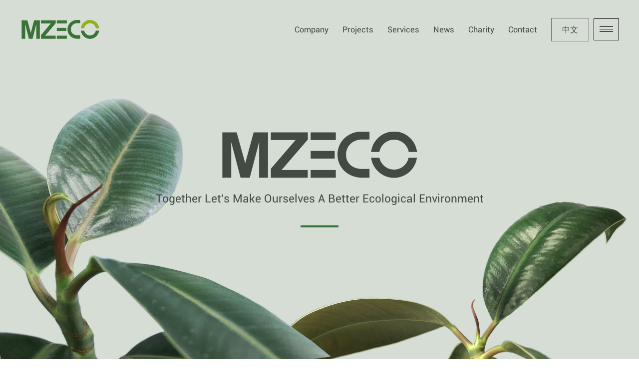

--- FILE ---
content_type: text/html; charset=utf-8
request_url: http://en-au.mzeco.com.au/
body_size: 3375
content:
<!doctype html>
<html lang="en-AU">
<head>
    <meta charset="utf-8">
    <meta name="viewport"
          content="width=device-width, user-scalable=no, initial-scale=1.0, maximum-scale=1.0, minimum-scale=1.0">
    <meta http-equiv="X-UA-Compatible" content="ie=edge">
    <title>mzeco</title>
    <meta name="keywords" content="">
    <meta name="description" content="">
    <!--Place favicon.ico in the root directory -->
    <link href="/public/files/image/favicon.ico" rel="shortcut icon"/>
    <link href="/public/files/css/vendor.css" rel="stylesheet">
    <link href="/public/files/css/common.css" rel="stylesheet">
    <link href="/public/files/css/6a992d5529f459a44fee58c733255e86.css" rel="stylesheet">
</head>
<body class="">
<main class="comp-root">
    <header>
    <div class="header">
        <div class="left-logo"><a href="/"><img src="/public/files/image/logo.png" alt=""></a></div>
        <div class="right-nav">
            <ul>
                                    <li class=""><a href="/html/company">Company</a></li>
                                    <li class=""><a href="/html/project">Projects</a></li>
                                    <li class=""><a href="/html/service">Services</a></li>
                                    <li class=""><a href="/html/article">News</a></li>
                                    <li class=""><a href="/html/publicwelfare">Charity</a></li>
                                    <li class=""><a href="/html/contact">Contact</a></li>
                            </ul>
            <a class="language" href="#" onclick="changeLanguage();return false;">中文</a>
        </div>
    </div>
    <div class="open-menu" data-open="cmenu">
        <div class="hamburger hamburger-11">
            <div></div>
        </div>
    </div>
    <div class="mob-menu">
        <a class="language" href="#" onclick="changeLanguage();return false;">中文</a>
        <ul>
                        <li class=""><a href="/html/company">Company</a></li>
                        <li class=""><a href="/html/project">Projects</a></li>
                        <li class=""><a href="/html/service">Services</a></li>
                        <li class=""><a href="/html/article">News</a></li>
                        <li class=""><a href="/html/publicwelfare">Charity</a></li>
                        <li class=""><a href="/html/contact">Contact</a></li>
                    </ul>
    </div>
</header>
    <script>
	function changeLanguage()
	{
		let lsCurPath = window.location.href;
		if (!lsCurPath.includes('en-au') && !lsCurPath.includes('zh-cn'))
		{
			return false;
		}
		let lsCurLang = 'zh-cn';
		let lsNewLang = 'en-au';
		if (lsCurPath.includes('en-au'))
		{
			lsCurLang = 'en-au';
			lsNewLang = 'zh-cn';
		}
		let lsNewPath = lsCurPath.replace(lsCurLang, lsNewLang);
		window.location.replace(lsNewPath);
	}
    </script>	

    <section class="index-cont1">
        <div class="index-logo">
            <div class="cont">
                <img src="/public/files/image/index_banner_logo.png" alt="">
                <p>Together Let's Make Ourselves A Better Ecological Environment</p>
            </div>
        </div>
        <div class="index-list">
            <ul>
                                <li>
                    <a href="/html/project">
                        <div class="item-img">
                            <img src="/public/files/image/index_img1.jpg" alt="">
                        </div>
                        <div class="item-text">
                            <div class="item-title">Projects</div>
                            <div class="item-desc">家居清洁4.0</div>
                        </div>
                    </a>
                </li>
                                <li>
                    <a href="/html/service">
                        <div class="item-img">
                            <img src="/public/files/image/index_img2.jpg" alt="">
                        </div>
                        <div class="item-text">
                            <div class="item-title">Services</div>
                            <div class="item-desc">环保健康产品的开发、生产、跨境贸易 及其支持。</div>
                        </div>
                    </a>
                </li>
                                <li>
                    <a href="/html/article">
                        <div class="item-img">
                            <img src="/public/files/image/index_img3.jpg" alt="">
                        </div>
                        <div class="item-text">
                            <div class="item-title">News</div>
                            <div class="item-desc">&ldquo;生态中国 大地之选&rdquo;发布会。</div>
                        </div>
                    </a>
                </li>
                                <li>
                    <a href="/html/publicwelfare">
                        <div class="item-img">
                            <img src="/public/files/image/index_img4.jpg" alt="">
                        </div>
                        <div class="item-text">
                            <div class="item-title">Charity</div>
                            <div class="item-desc">捐赠物资支持在贫困山区的助学项目。</div>
                        </div>
                    </a>
                </li>
                            </ul>
        </div>
    </section>
    <section class="index-news">
        <ul>
                                <li>
                        <a href="/html/article/2018/1105/4.html">
                            <div class="item-img">
                                <img src="/public/files/image/index_news_zhanwei.jpg" alt="">
                                <b style="background-image: url(/uploads/allimg/20211209/644f2ecdcfca9dcaf2ddcf5f3bb67692.jpg);"></b>
                                <div class="text"></div>
                            </div>
                            <div class="item-text">
                                <div class="cont">
                                    <div class="item-tag">News</div>
                                    <div class="item-title">The 1st China International Import Expo (CIIE)</div>
                                    <div class="item-desc">
                                        中国国际进口博览会（China International Import Expo，简称CIIE），由中华人民共和国商务部、上海市人民政府主办，旨在坚定支持贸易自由化和经济全球化、主动向世界开放市场。2017年5月，习近平主席在&ldquo;一带一路&rdquo;囯际合作论坛上宣布，中国将从2018年起举办中国国际进口博览会。2018年11月5日至10日，首届中国国际进口博览会将在国家会展中心（上海）举办。美在澳国际带领所代理的Natures Organics澳诺雅绿色清洁企业与主办方合作参展，将最优质的产品带给中国消费者。展会当天人头攒动，参展的人对此品牌报以高度的赞扬。澳诺雅参展面积达108平米，并成功举办了家居清洁4.0新闻发布会。&amp;nbsp;*Natures Organics澳诺雅出口部经理卡洛琳&bull;马里奥特接受CCTV央视电视台的采访&amp;nbsp;*家居清洁4.0新闻发布会现场*澳大利亚美在澳国际公司的执行董事马川博士致辞                                    </div>
                                    <div class="item-link">More <i class="iconfont icon-jiantou_you"></i></div>
                                </div>
                            </div>
                        </a>
                    </li>

                                    <li>
                        <a href="/html/article/2017/0425/12.html">
                            <div class="item-img">
                                <img src="/public/files/image/index_news_zhanwei.jpg" alt="">
                                <b style="background-image: url(/uploads/allimg/20211209/ff74e12fb2f125fbc45a3f15ca0061ff.jpg);"></b>
                                <div class="text"></div>
                            </div>
                            <div class="item-text">
                                <div class="cont">
                                    <div class="item-tag">News</div>
                                    <div class="item-title">Australia Week in China (AWIC) in Shanghai</div>
                                    <div class="item-desc">
                                        澳大利亚高端优质消费品展，美在澳国际带领所代理的Natures Organics澳诺雅植物洗护及家庭清洁用品与主办方合作参展，将最优质的产品带给中国消费者。澳大利亚前投资贸易部部长，现在中澳贸易特使Andrew Robb特意来到美在澳国际展台前，与美在澳国际领导共同探讨澳洲优质商品在中国的市场发展，并送上美好的祝愿。                                    </div>
                                    <div class="item-link">More <i class="iconfont icon-jiantou_you"></i></div>
                                </div>
                            </div>
                        </a>
                    </li>

                            
<!--            <li>-->
<!--                <a href="#">-->
<!--                    <div class="item-img">-->
<!--                        <img src="/public/files/image/index_news_zhanwei.jpg" alt="">-->
<!--                        <b style="background-image: url(/public/files/image/index_img6.jpg);"></b>-->
<!--                        <div class="text">美在澳高层领导与澳大利亚 前贸易部部长Andrew Robb (中澳自贸协定的澳方代表签定者)合影留念</div>-->
<!--                    </div>-->
<!--                    <div class="item-text">-->
<!--                        <div class="cont">-->
<!--                            <div class="item-tag">我们的动态</div>-->
<!--                            <div class="item-title">中国上海AWIC澳大利亚周</div>-->
<!--                            <div class="item-desc">-->
<!--                                澳大利亚高端优质消费品展，美在澳国际带领所代理的Natures-->
<!--                                Organics澳诺雅植物洗护及家庭清洁用品与主办方合作参展，将优质的产品带给中国消费者。澳大利亚前投资贸易部部长，现在中澳贸易特使Andrew-->
<!--                                Robb特意来到美在澳国际展台前，与美在澳国际领导共同探讨澳洲优质商品在中国的市场发展，并送上美好的祝愿。-->
<!--                            </div>-->
<!--                            <div class="item-link">延伸阅读 <i class="iconfont icon-jiantou_you"></i></div>-->
<!--                        </div>-->
<!--                    </div>-->
<!--                </a>-->
<!--            </li>-->
        </ul>
    </section>
    <footer>
  <div class="footer">
    <div class="left">
      <p>CHINA</p>
      <h1><a href="tel:+400 088 3567">400 088 3567</a></h1>
      <p>QINGDAO GENFORTUNE INTERNATIONAL TRADING CO., LTD.</p>
      <p>T2-1701, West Coast International Trade Centre, 877 Lijiang Road West, Huangdao, QINGDAO</p>
    </div>
    <div class="right">
      <p>AUSTRALIA</p>
      <h1><a href="tel:+1800 958 169">1800 958 169</a></h1>
      <p>MZECO INTERNATIONAL PTY LTD</p>
      <h2>We welcome your contact</h2>
              <a class="contact" href="/html/contact">Message Us</a>
      
    </div>
    <div class="back-top">
      <i class="iconfont icon-jiantou_shang"></i><span>top</span>
    </div>
  </div>
  <div class="copyright">
    © MZECO INTERNATIONAL PTY LTD. All Rights Reserved.
  </div>
</footer>
</main>

<aside class="jason-map">
    <div class="jason-map-content">
        <h3 class="jason-map-heading">Site Index</h3>
        <div>
            <div class="jason-map-item">
                <h4 class="jason-map-title"><a href="#">公司简介</a></h4>
                <ul class="jason-map-ilist">
                    <li><a href="#">导航</a></li>
                    <li><a href="#">导航</a></li>
                    <li><a href="#">导航</a></li>
                    <li><a href="#">导航</a></li>
                    <li><a href="#">导航</a></li>
                </ul>
            </div>
            <div class="jason-map-item">
                <h4 class="jason-map-title"><a href="#">公司简介</a></h4>
                <ul class="jason-map-ilist">
                    <li><a href="#">导航</a></li>
                    <li><a href="#">导航</a></li>
                    <li><a href="#">导航</a></li>
                    <li><a href="#">导航</a></li>
                    <li><a href="#">导航</a></li>
                </ul>
            </div>
        </div>
        <div class="jason-map-footer">
            <h5>版权所有</h5>
            <h5>xxxxxxx 有限公司 </h5>
            <p class="mt-xs-10">鲁ICP备 xxxxxxx 号</p>
            <p>网站设计：jason</p>
        </div>
    </div>
</aside>

<script type="text/javascript" src="/public/files/js/vendor.js"></script>
<script type="text/javascript" src="/public/files/js/common.js"></script>
<script type="text/javascript" src="/public/files/js/main.js"></script>
<script type="text/javascript" src="/public/files/js/6a992d5529f459a44fee58c733255e86.js"></script>
</body>
</html>


--- FILE ---
content_type: text/css
request_url: http://en-au.mzeco.com.au/public/files/css/common.css
body_size: 326853
content:
@font-face {
  font-family: "iconfont"; /* Project id 2973384 */
  src: url([data-uri]) format('woff2'),
       url([data-uri]) format('woff'),
       url([data-uri]) format('truetype');
}

.iconfont {
  font-family: "iconfont" !important;
  font-size: 16px;
  font-style: normal;
  -webkit-font-smoothing: antialiased;
  -moz-osx-font-smoothing: grayscale;
}

.icon-duihao:before {
  content: "\eaf1";
}

.icon-jiantou_you:before {
  content: "\eb0c";
}

.icon-jiantou_shang:before {
  content: "\eb0d";
}

.icon-jiantou_zuo:before {
  content: "\eb0e";
}


@charset "UTF-8";
/*! normalize.css v8.0.1 | MIT License | github.com/necolas/normalize.css */html{line-height:1.15;-webkit-text-size-adjust:100%}main{display:block}hr{-webkit-box-sizing:content-box;-moz-box-sizing:content-box;box-sizing:content-box;height:0;overflow:visible}pre{font-family:monospace,monospace;font-size:1em}a{background-color:rgba(0,0,0,0)}abbr[title]{border-bottom:none;text-decoration:underline;-webkit-text-decoration:underline dotted;-moz-text-decoration:underline dotted;text-decoration:underline dotted}b,strong{font-weight:bolder}code,kbd,samp{font-family:monospace,monospace;font-size:1em}small{font-size:80%}sub,sup{font-size:75%;line-height:0;position:relative;vertical-align:baseline}sub{bottom:-.25em}sup{top:-.5em}img{border-style:none}button,input,optgroup,select,textarea{font-family:inherit;font-size:100%;line-height:1.15;margin:0}button,input{overflow:visible}button,select{text-transform:none}[type=button],[type=reset],[type=submit],button{-webkit-appearance:button}[type=button]::-moz-focus-inner,[type=reset]::-moz-focus-inner,[type=submit]::-moz-focus-inner,button::-moz-focus-inner{border-style:none;padding:0}[type=button]:-moz-focusring,[type=reset]:-moz-focusring,[type=submit]:-moz-focusring,button:-moz-focusring{outline:1px dotted ButtonText}fieldset{padding:.35em .75em .625em}legend{-webkit-box-sizing:border-box;-moz-box-sizing:border-box;box-sizing:border-box;color:inherit;display:table;max-width:100%;padding:0;white-space:normal}progress{vertical-align:baseline}textarea{overflow:auto}[type=checkbox],[type=radio]{-webkit-box-sizing:border-box;-moz-box-sizing:border-box;box-sizing:border-box;padding:0}[type=number]::-webkit-inner-spin-button,[type=number]::-webkit-outer-spin-button{height:auto}[type=search]{-webkit-appearance:textfield;outline-offset:-2px}[type=search]::-webkit-search-decoration{-webkit-appearance:none}::-webkit-file-upload-button{-webkit-appearance:button;font:inherit}details{display:block}summary{display:list-item}template{display:none}[hidden]{display:none}html{-webkit-box-sizing:border-box;-moz-box-sizing:border-box;box-sizing:border-box}*,:after,:before{-webkit-box-sizing:inherit;-moz-box-sizing:inherit;box-sizing:inherit}table{border-collapse:collapse;border-spacing:0}a{text-decoration:none;color:inherit}input::-webkit-inner-spin-button,input::-webkit-outer-spin-button{-webkit-appearance:none}body,dd,dl,h1,h2,h3,h4,h5,h6,ol,p,ul{margin:0}ol,ul{padding:0;list-style:none}h1,h2,h3,h4,h5,h6{font-weight:400;font-size:inherit}input::-webkit-input-placeholder{line-height:normal}textarea{resize:none}.hamburger{display:block;cursor:pointer;background-color:rgba(0,0,0,0);overflow:visible;position:relative;width:27px;height:11px}.hamburger>div,.hamburger>view{display:block;top:50%;margin-top:-.5px}.hamburger>div,.hamburger>div:after,.hamburger>div:before,.hamburger>view,.hamburger>view:after,.hamburger>view:before{width:27px;height:1px;background-color:#000;-webkit-border-radius:0;-moz-border-radius:0;border-radius:0;position:absolute;-webkit-transition-property:all;-o-transition-property:all;-moz-transition-property:all;transition-property:all;-webkit-transition-duration:.15s;-moz-transition-duration:.15s;-o-transition-duration:.15s;transition-duration:.15s;-webkit-transition-timing-function:ease;-moz-transition-timing-function:ease;-o-transition-timing-function:ease;transition-timing-function:ease}.hamburger>div:after,.hamburger>div:before,.hamburger>view:after,.hamburger>view:before{content:"";display:block}.hamburger>div:before,.hamburger>view:before{top:-5px}.hamburger>div:after,.hamburger>view:after{bottom:-5px}.hamburger.hamburger-1>div,.hamburger.hamburger-1>view{top:auto;bottom:0;-webkit-transition-duration:.15s;-moz-transition-duration:.15s;-o-transition-duration:.15s;transition-duration:.15s;-webkit-transition-delay:.15s;-moz-transition-delay:.15s;-o-transition-delay:.15s;transition-delay:.15s;-webkit-transition-timing-function:cubic-bezier(.55,.055,.675,.19);-moz-transition-timing-function:cubic-bezier(.55,.055,.675,.19);-o-transition-timing-function:cubic-bezier(.55,.055,.675,.19);transition-timing-function:cubic-bezier(.55,.055,.675,.19)}.hamburger.hamburger-1>div:after,.hamburger.hamburger-1>view:after{top:-10px;-webkit-transition:top .3s cubic-bezier(.33333,.66667,.66667,1) .3s,opacity .1s linear,background-color .3s linear;-o-transition:top .3s cubic-bezier(.33333,.66667,.66667,1) .3s,opacity .1s linear,background-color .3s linear;-moz-transition:top .3s cubic-bezier(.33333,.66667,.66667,1) .3s,opacity .1s linear,background-color .3s linear;transition:top .3s cubic-bezier(.33333,.66667,.66667,1) .3s,opacity .1s linear,background-color .3s linear}.hamburger.hamburger-1>div:before,.hamburger.hamburger-1>view:before{-webkit-transition:top .12s cubic-bezier(.33333,.66667,.66667,1) .3s,background-color .3s linear,-webkit-transform .15s cubic-bezier(.55,.055,.675,.19);transition:top .12s cubic-bezier(.33333,.66667,.66667,1) .3s,background-color .3s linear,-webkit-transform .15s cubic-bezier(.55,.055,.675,.19);-o-transition:top .12s cubic-bezier(.33333,.66667,.66667,1) .3s,background-color .3s linear,-o-transform .15s cubic-bezier(.55,.055,.675,.19);-moz-transition:top .12s cubic-bezier(.33333,.66667,.66667,1) .3s,transform .15s cubic-bezier(.55,.055,.675,.19),background-color .3s linear,-moz-transform .15s cubic-bezier(.55,.055,.675,.19);transition:top .12s cubic-bezier(.33333,.66667,.66667,1) .3s,transform .15s cubic-bezier(.55,.055,.675,.19),background-color .3s linear;transition:top .12s cubic-bezier(.33333,.66667,.66667,1) .3s,transform .15s cubic-bezier(.55,.055,.675,.19),background-color .3s linear,-webkit-transform .15s cubic-bezier(.55,.055,.675,.19),-moz-transform .15s cubic-bezier(.55,.055,.675,.19),-o-transform .15s cubic-bezier(.55,.055,.675,.19)}.hamburger.hamburger-1.active>div,.hamburger.hamburger-1.active view{-webkit-transform:translate3d(0,-5px,0) rotate(-45deg);-moz-transform:translate3d(0,-5px,0) rotate(-45deg);transform:translate3d(0,-5px,0) rotate(-45deg);-webkit-transition-delay:.32s;-moz-transition-delay:.32s;-o-transition-delay:.32s;transition-delay:.32s;-webkit-transition-timing-function:cubic-bezier(.215,.61,.355,1);-moz-transition-timing-function:cubic-bezier(.215,.61,.355,1);-o-transition-timing-function:cubic-bezier(.215,.61,.355,1);transition-timing-function:cubic-bezier(.215,.61,.355,1)}.hamburger.hamburger-1.active>div:after,.hamburger.hamburger-1.active view:after{top:0;opacity:0;-webkit-transition:top .3s cubic-bezier(.33333,0,.66667,.33333),opacity .1s linear .27s,background-color .3s linear;-o-transition:top .3s cubic-bezier(.33333,0,.66667,.33333),opacity .1s linear .27s,background-color .3s linear;-moz-transition:top .3s cubic-bezier(.33333,0,.66667,.33333),opacity .1s linear .27s,background-color .3s linear;transition:top .3s cubic-bezier(.33333,0,.66667,.33333),opacity .1s linear .27s,background-color .3s linear}.hamburger.hamburger-1.active>div:before,.hamburger.hamburger-1.active view:before{top:0;-webkit-transform:rotate(-90deg);-moz-transform:rotate(-90deg);-ms-transform:rotate(-90deg);-o-transform:rotate(-90deg);transform:rotate(-90deg);-webkit-transition:top .12s cubic-bezier(.33333,0,.66667,.33333) .18s,background-color .3s linear,-webkit-transform .15s cubic-bezier(.215,.61,.355,1) .42s;transition:top .12s cubic-bezier(.33333,0,.66667,.33333) .18s,background-color .3s linear,-webkit-transform .15s cubic-bezier(.215,.61,.355,1) .42s;-o-transition:top .12s cubic-bezier(.33333,0,.66667,.33333) .18s,background-color .3s linear,-o-transform .15s cubic-bezier(.215,.61,.355,1) .42s;-moz-transition:top .12s cubic-bezier(.33333,0,.66667,.33333) .18s,transform .15s cubic-bezier(.215,.61,.355,1) .42s,background-color .3s linear,-moz-transform .15s cubic-bezier(.215,.61,.355,1) .42s;transition:top .12s cubic-bezier(.33333,0,.66667,.33333) .18s,transform .15s cubic-bezier(.215,.61,.355,1) .42s,background-color .3s linear;transition:top .12s cubic-bezier(.33333,0,.66667,.33333) .18s,transform .15s cubic-bezier(.215,.61,.355,1) .42s,background-color .3s linear,-webkit-transform .15s cubic-bezier(.215,.61,.355,1) .42s,-moz-transform .15s cubic-bezier(.215,.61,.355,1) .42s,-o-transform .15s cubic-bezier(.215,.61,.355,1) .42s}.hamburger.hamburger-2>div,.hamburger.hamburger-2>view{top:auto;bottom:0;-webkit-transition-duration:.15s;-moz-transition-duration:.15s;-o-transition-duration:.15s;transition-duration:.15s;-webkit-transition-delay:.15s;-moz-transition-delay:.15s;-o-transition-delay:.15s;transition-delay:.15s;-webkit-transition-timing-function:cubic-bezier(.55,.055,.675,.19);-moz-transition-timing-function:cubic-bezier(.55,.055,.675,.19);-o-transition-timing-function:cubic-bezier(.55,.055,.675,.19);transition-timing-function:cubic-bezier(.55,.055,.675,.19)}.hamburger.hamburger-2>div:after,.hamburger.hamburger-2>view:after{top:-10px;-webkit-transition:top .3s cubic-bezier(.33333,.66667,.66667,1) .3s,opacity .1s linear,background-color .3s linear;-o-transition:top .3s cubic-bezier(.33333,.66667,.66667,1) .3s,opacity .1s linear,background-color .3s linear;-moz-transition:top .3s cubic-bezier(.33333,.66667,.66667,1) .3s,opacity .1s linear,background-color .3s linear;transition:top .3s cubic-bezier(.33333,.66667,.66667,1) .3s,opacity .1s linear,background-color .3s linear}.hamburger.hamburger-2>div:before,.hamburger.hamburger-2>view:before{-webkit-transition:top .12s cubic-bezier(.33333,.66667,.66667,1) .3s,background-color .3s linear,-webkit-transform .15s cubic-bezier(.55,.055,.675,.19);transition:top .12s cubic-bezier(.33333,.66667,.66667,1) .3s,background-color .3s linear,-webkit-transform .15s cubic-bezier(.55,.055,.675,.19);-o-transition:top .12s cubic-bezier(.33333,.66667,.66667,1) .3s,background-color .3s linear,-o-transform .15s cubic-bezier(.55,.055,.675,.19);-moz-transition:top .12s cubic-bezier(.33333,.66667,.66667,1) .3s,transform .15s cubic-bezier(.55,.055,.675,.19),background-color .3s linear,-moz-transform .15s cubic-bezier(.55,.055,.675,.19);transition:top .12s cubic-bezier(.33333,.66667,.66667,1) .3s,transform .15s cubic-bezier(.55,.055,.675,.19),background-color .3s linear;transition:top .12s cubic-bezier(.33333,.66667,.66667,1) .3s,transform .15s cubic-bezier(.55,.055,.675,.19),background-color .3s linear,-webkit-transform .15s cubic-bezier(.55,.055,.675,.19),-moz-transform .15s cubic-bezier(.55,.055,.675,.19),-o-transform .15s cubic-bezier(.55,.055,.675,.19)}.hamburger.hamburger-2.active>div,.hamburger.hamburger-2.active>view{-webkit-transform:translate3d(0,-5px,0) rotate(45deg);-moz-transform:translate3d(0,-5px,0) rotate(45deg);transform:translate3d(0,-5px,0) rotate(45deg);-webkit-transition-delay:.32s;-moz-transition-delay:.32s;-o-transition-delay:.32s;transition-delay:.32s;-webkit-transition-timing-function:cubic-bezier(.215,.61,.355,1);-moz-transition-timing-function:cubic-bezier(.215,.61,.355,1);-o-transition-timing-function:cubic-bezier(.215,.61,.355,1);transition-timing-function:cubic-bezier(.215,.61,.355,1)}.hamburger.hamburger-2.active>div:after,.hamburger.hamburger-2.active>view:after{top:0;opacity:0;-webkit-transition:top .3s cubic-bezier(.33333,0,.66667,.33333),opacity .1s linear .27s,background-color .3s linear;-o-transition:top .3s cubic-bezier(.33333,0,.66667,.33333),opacity .1s linear .27s,background-color .3s linear;-moz-transition:top .3s cubic-bezier(.33333,0,.66667,.33333),opacity .1s linear .27s,background-color .3s linear;transition:top .3s cubic-bezier(.33333,0,.66667,.33333),opacity .1s linear .27s,background-color .3s linear}.hamburger.hamburger-2.active>div:before,.hamburger.hamburger-2.active>view:before{top:0;-webkit-transform:rotate(90deg);-moz-transform:rotate(90deg);-ms-transform:rotate(90deg);-o-transform:rotate(90deg);transform:rotate(90deg);-webkit-transition:top .12s cubic-bezier(.33333,0,.66667,.33333) .18s,background-color .3s linear,-webkit-transform .15s cubic-bezier(.215,.61,.355,1) .42s;transition:top .12s cubic-bezier(.33333,0,.66667,.33333) .18s,background-color .3s linear,-webkit-transform .15s cubic-bezier(.215,.61,.355,1) .42s;-o-transition:top .12s cubic-bezier(.33333,0,.66667,.33333) .18s,background-color .3s linear,-o-transform .15s cubic-bezier(.215,.61,.355,1) .42s;-moz-transition:top .12s cubic-bezier(.33333,0,.66667,.33333) .18s,transform .15s cubic-bezier(.215,.61,.355,1) .42s,background-color .3s linear,-moz-transform .15s cubic-bezier(.215,.61,.355,1) .42s;transition:top .12s cubic-bezier(.33333,0,.66667,.33333) .18s,transform .15s cubic-bezier(.215,.61,.355,1) .42s,background-color .3s linear;transition:top .12s cubic-bezier(.33333,0,.66667,.33333) .18s,transform .15s cubic-bezier(.215,.61,.355,1) .42s,background-color .3s linear,-webkit-transform .15s cubic-bezier(.215,.61,.355,1) .42s,-moz-transform .15s cubic-bezier(.215,.61,.355,1) .42s,-o-transform .15s cubic-bezier(.215,.61,.355,1) .42s}.hamburger.hamburger-3>div,.hamburger.hamburger-3>view{top:0;-webkit-transition-duration:.4s;-moz-transition-duration:.4s;-o-transition-duration:.4s;transition-duration:.4s;-webkit-transition-timing-function:cubic-bezier(.68,-.55,.265,1.55);-moz-transition-timing-function:cubic-bezier(.68,-.55,.265,1.55);-o-transition-timing-function:cubic-bezier(.68,-.55,.265,1.55);transition-timing-function:cubic-bezier(.68,-.55,.265,1.55);margin-top:0}.hamburger.hamburger-3>div:before,.hamburger.hamburger-3>view:before{top:5px;-webkit-transition:opacity .15s ease .4s,background-color .3s linear;-o-transition:opacity .15s ease .4s,background-color .3s linear;-moz-transition:opacity .15s ease .4s,background-color .3s linear;transition:opacity .15s ease .4s,background-color .3s linear}.hamburger.hamburger-3>div:after,.hamburger.hamburger-3>view:after{top:10px;-webkit-transition:background-color .3s linear,-webkit-transform .4s cubic-bezier(.68,-.55,.265,1.55);transition:background-color .3s linear,-webkit-transform .4s cubic-bezier(.68,-.55,.265,1.55);-o-transition:background-color .3s linear,-o-transform .4s cubic-bezier(.68,-.55,.265,1.55);-moz-transition:transform .4s cubic-bezier(.68,-.55,.265,1.55),background-color .3s linear,-moz-transform .4s cubic-bezier(.68,-.55,.265,1.55);transition:transform .4s cubic-bezier(.68,-.55,.265,1.55),background-color .3s linear;transition:transform .4s cubic-bezier(.68,-.55,.265,1.55),background-color .3s linear,-webkit-transform .4s cubic-bezier(.68,-.55,.265,1.55),-moz-transform .4s cubic-bezier(.68,-.55,.265,1.55),-o-transform .4s cubic-bezier(.68,-.55,.265,1.55)}.hamburger.hamburger-3.active>div,.hamburger.hamburger-3.active>view{-webkit-transform:translate3d(0,5px,0) rotate(135deg);-moz-transform:translate3d(0,5px,0) rotate(135deg);transform:translate3d(0,5px,0) rotate(135deg);-webkit-transition-delay:.1s;-moz-transition-delay:.1s;-o-transition-delay:.1s;transition-delay:.1s}.hamburger.hamburger-3.active>div:before,.hamburger.hamburger-3.active>view:before{-webkit-transition-delay:0s;-moz-transition-delay:0s;-o-transition-delay:0s;transition-delay:0s;opacity:0}.hamburger.hamburger-3.active>div:after,.hamburger.hamburger-3.active>view:after{-webkit-transform:translate3d(0,-10px,0) rotate(-270deg);-moz-transform:translate3d(0,-10px,0) rotate(-270deg);transform:translate3d(0,-10px,0) rotate(-270deg);-webkit-transition-delay:.1s;-moz-transition-delay:.1s;-o-transition-delay:.1s;transition-delay:.1s}.hamburger.hamburger-4>div,.hamburger.hamburger-4>view{top:0;-webkit-transition-duration:.4s;-moz-transition-duration:.4s;-o-transition-duration:.4s;transition-duration:.4s;-webkit-transition-timing-function:cubic-bezier(.68,-.55,.265,1.55);-moz-transition-timing-function:cubic-bezier(.68,-.55,.265,1.55);-o-transition-timing-function:cubic-bezier(.68,-.55,.265,1.55);transition-timing-function:cubic-bezier(.68,-.55,.265,1.55);margin-top:0}.hamburger.hamburger-4>div:before,.hamburger.hamburger-4>view:before{top:5px;-webkit-transition:opacity .15s ease .4s,background-color .3s linear;-o-transition:opacity .15s ease .4s,background-color .3s linear;-moz-transition:opacity .15s ease .4s,background-color .3s linear;transition:opacity .15s ease .4s,background-color .3s linear}.hamburger.hamburger-4>div:after,.hamburger.hamburger-4>view:after{top:10px;-webkit-transition:background-color .3s linear,-webkit-transform .4s cubic-bezier(.68,-.55,.265,1.55);transition:background-color .3s linear,-webkit-transform .4s cubic-bezier(.68,-.55,.265,1.55);-o-transition:background-color .3s linear,-o-transform .4s cubic-bezier(.68,-.55,.265,1.55);-moz-transition:transform .4s cubic-bezier(.68,-.55,.265,1.55),background-color .3s linear,-moz-transform .4s cubic-bezier(.68,-.55,.265,1.55);transition:transform .4s cubic-bezier(.68,-.55,.265,1.55),background-color .3s linear;transition:transform .4s cubic-bezier(.68,-.55,.265,1.55),background-color .3s linear,-webkit-transform .4s cubic-bezier(.68,-.55,.265,1.55),-moz-transform .4s cubic-bezier(.68,-.55,.265,1.55),-o-transform .4s cubic-bezier(.68,-.55,.265,1.55)}.hamburger.hamburger-4.active>div,.hamburger.hamburger-4.active>view{-webkit-transform:translate3d(0,5px,0) rotate(-135deg);-moz-transform:translate3d(0,5px,0) rotate(-135deg);transform:translate3d(0,5px,0) rotate(-135deg);-webkit-transition-delay:.1s;-moz-transition-delay:.1s;-o-transition-delay:.1s;transition-delay:.1s}.hamburger.hamburger-4.active>div:before,.hamburger.hamburger-4.active>view:before{-webkit-transition-delay:0s;-moz-transition-delay:0s;-o-transition-delay:0s;transition-delay:0s;opacity:0}.hamburger.hamburger-4.active>div:after,.hamburger.hamburger-4.active>view:after{-webkit-transform:translate3d(0,-10px,0) rotate(270deg);-moz-transform:translate3d(0,-10px,0) rotate(270deg);transform:translate3d(0,-10px,0) rotate(270deg);-webkit-transition-delay:.1s;-moz-transition-delay:.1s;-o-transition-delay:.1s;transition-delay:.1s}.hamburger.hamburger-5>div,.hamburger.hamburger-5>view{margin-top:-2px;-webkit-transition:background-color .2s ease-in .25s,background-color .3s linear;-o-transition:background-color .2s ease-in .25s,background-color .3s linear;-moz-transition:background-color .2s ease-in .25s,background-color .3s linear;transition:background-color .2s ease-in .25s,background-color .3s linear}.hamburger.hamburger-5>div:before,.hamburger.hamburger-5>view:before{left:0;-webkit-transition:top .05s linear .2s,left .2s ease-in .25s,background-color .3s linear,-webkit-transform .2s cubic-bezier(.6,.04,.98,.335);transition:top .05s linear .2s,left .2s ease-in .25s,background-color .3s linear,-webkit-transform .2s cubic-bezier(.6,.04,.98,.335);-o-transition:top .05s linear .2s,left .2s ease-in .25s,background-color .3s linear,-o-transform .2s cubic-bezier(.6,.04,.98,.335);-moz-transition:transform .2s cubic-bezier(.6,.04,.98,.335),top .05s linear .2s,left .2s ease-in .25s,background-color .3s linear,-moz-transform .2s cubic-bezier(.6,.04,.98,.335);transition:transform .2s cubic-bezier(.6,.04,.98,.335),top .05s linear .2s,left .2s ease-in .25s,background-color .3s linear;transition:transform .2s cubic-bezier(.6,.04,.98,.335),top .05s linear .2s,left .2s ease-in .25s,background-color .3s linear,-webkit-transform .2s cubic-bezier(.6,.04,.98,.335),-moz-transform .2s cubic-bezier(.6,.04,.98,.335),-o-transform .2s cubic-bezier(.6,.04,.98,.335)}.hamburger.hamburger-5>div:after,.hamburger.hamburger-5>view:after{top:5px;right:0;-webkit-transition:top .05s linear .2s,right .2s ease-in .25s,background-color .3s linear,-webkit-transform .2s cubic-bezier(.6,.04,.98,.335);transition:top .05s linear .2s,right .2s ease-in .25s,background-color .3s linear,-webkit-transform .2s cubic-bezier(.6,.04,.98,.335);-o-transition:top .05s linear .2s,right .2s ease-in .25s,background-color .3s linear,-o-transform .2s cubic-bezier(.6,.04,.98,.335);-moz-transition:transform .2s cubic-bezier(.6,.04,.98,.335),top .05s linear .2s,right .2s ease-in .25s,background-color .3s linear,-moz-transform .2s cubic-bezier(.6,.04,.98,.335);transition:transform .2s cubic-bezier(.6,.04,.98,.335),top .05s linear .2s,right .2s ease-in .25s,background-color .3s linear;transition:transform .2s cubic-bezier(.6,.04,.98,.335),top .05s linear .2s,right .2s ease-in .25s,background-color .3s linear,-webkit-transform .2s cubic-bezier(.6,.04,.98,.335),-moz-transform .2s cubic-bezier(.6,.04,.98,.335),-o-transform .2s cubic-bezier(.6,.04,.98,.335)}.hamburger.hamburger-5.active>div,.hamburger.hamburger-5.active>view{-webkit-transition-delay:0s;-moz-transition-delay:0s;-o-transition-delay:0s;transition-delay:0s;-webkit-transition-timing-function:ease-out;-moz-transition-timing-function:ease-out;-o-transition-timing-function:ease-out;transition-timing-function:ease-out;background-color:rgba(0,0,0,0)}.hamburger.hamburger-5.active>div:before,.hamburger.hamburger-5.active>view:before{left:-54px;top:-54px;-webkit-transform:translate3d(54px,54px,0) rotate(45deg);-moz-transform:translate3d(54px,54px,0) rotate(45deg);transform:translate3d(54px,54px,0) rotate(45deg);-webkit-transition:left .2s ease-out,top .05s linear .2s,background-color .3s linear,-webkit-transform .2s cubic-bezier(.075,.82,.165,1) .25s;transition:left .2s ease-out,top .05s linear .2s,background-color .3s linear,-webkit-transform .2s cubic-bezier(.075,.82,.165,1) .25s;-o-transition:left .2s ease-out,top .05s linear .2s,background-color .3s linear,-o-transform .2s cubic-bezier(.075,.82,.165,1) .25s;-moz-transition:left .2s ease-out,top .05s linear .2s,transform .2s cubic-bezier(.075,.82,.165,1) .25s,background-color .3s linear,-moz-transform .2s cubic-bezier(.075,.82,.165,1) .25s;transition:left .2s ease-out,top .05s linear .2s,transform .2s cubic-bezier(.075,.82,.165,1) .25s,background-color .3s linear;transition:left .2s ease-out,top .05s linear .2s,transform .2s cubic-bezier(.075,.82,.165,1) .25s,background-color .3s linear,-webkit-transform .2s cubic-bezier(.075,.82,.165,1) .25s,-moz-transform .2s cubic-bezier(.075,.82,.165,1) .25s,-o-transform .2s cubic-bezier(.075,.82,.165,1) .25s}.hamburger.hamburger-5.active>div:after,.hamburger.hamburger-5.active>view:after{right:-54px;top:-54px;-webkit-transform:translate3d(-54px,54px,0) rotate(-45deg);-moz-transform:translate3d(-54px,54px,0) rotate(-45deg);transform:translate3d(-54px,54px,0) rotate(-45deg);-webkit-transition:right .2s ease-out,top .05s linear .2s,background-color .3s linear,-webkit-transform .2s cubic-bezier(.075,.82,.165,1) .25s;transition:right .2s ease-out,top .05s linear .2s,background-color .3s linear,-webkit-transform .2s cubic-bezier(.075,.82,.165,1) .25s;-o-transition:right .2s ease-out,top .05s linear .2s,background-color .3s linear,-o-transform .2s cubic-bezier(.075,.82,.165,1) .25s;-moz-transition:right .2s ease-out,top .05s linear .2s,transform .2s cubic-bezier(.075,.82,.165,1) .25s,background-color .3s linear,-moz-transform .2s cubic-bezier(.075,.82,.165,1) .25s;transition:right .2s ease-out,top .05s linear .2s,transform .2s cubic-bezier(.075,.82,.165,1) .25s,background-color .3s linear;transition:right .2s ease-out,top .05s linear .2s,transform .2s cubic-bezier(.075,.82,.165,1) .25s,background-color .3s linear,-webkit-transform .2s cubic-bezier(.075,.82,.165,1) .25s,-moz-transform .2s cubic-bezier(.075,.82,.165,1) .25s,-o-transform .2s cubic-bezier(.075,.82,.165,1) .25s}.hamburger.hamburger-6>div,.hamburger.hamburger-6>view{margin-top:-2px;-webkit-transition:background-color .2s ease-in .25s,background-color .3s linear;-o-transition:background-color .2s ease-in .25s,background-color .3s linear;-moz-transition:background-color .2s ease-in .25s,background-color .3s linear;transition:background-color .2s ease-in .25s,background-color .3s linear}.hamburger.hamburger-6>div:before,.hamburger.hamburger-6>view:before{left:0;-webkit-transition:top .05s linear .2s,left .2s ease-in .25s,background-color .3s linear,-webkit-transform .2s cubic-bezier(.6,.04,.98,.335);transition:top .05s linear .2s,left .2s ease-in .25s,background-color .3s linear,-webkit-transform .2s cubic-bezier(.6,.04,.98,.335);-o-transition:top .05s linear .2s,left .2s ease-in .25s,background-color .3s linear,-o-transform .2s cubic-bezier(.6,.04,.98,.335);-moz-transition:transform .2s cubic-bezier(.6,.04,.98,.335),top .05s linear .2s,left .2s ease-in .25s,background-color .3s linear,-moz-transform .2s cubic-bezier(.6,.04,.98,.335);transition:transform .2s cubic-bezier(.6,.04,.98,.335),top .05s linear .2s,left .2s ease-in .25s,background-color .3s linear;transition:transform .2s cubic-bezier(.6,.04,.98,.335),top .05s linear .2s,left .2s ease-in .25s,background-color .3s linear,-webkit-transform .2s cubic-bezier(.6,.04,.98,.335),-moz-transform .2s cubic-bezier(.6,.04,.98,.335),-o-transform .2s cubic-bezier(.6,.04,.98,.335)}.hamburger.hamburger-6>div:after,.hamburger.hamburger-6>view:after{top:5px;right:0;-webkit-transition:top .05s linear .2s,right .2s ease-in .25s,background-color .3s linear,-webkit-transform .2s cubic-bezier(.6,.04,.98,.335);transition:top .05s linear .2s,right .2s ease-in .25s,background-color .3s linear,-webkit-transform .2s cubic-bezier(.6,.04,.98,.335);-o-transition:top .05s linear .2s,right .2s ease-in .25s,background-color .3s linear,-o-transform .2s cubic-bezier(.6,.04,.98,.335);-moz-transition:transform .2s cubic-bezier(.6,.04,.98,.335),top .05s linear .2s,right .2s ease-in .25s,background-color .3s linear,-moz-transform .2s cubic-bezier(.6,.04,.98,.335);transition:transform .2s cubic-bezier(.6,.04,.98,.335),top .05s linear .2s,right .2s ease-in .25s,background-color .3s linear;transition:transform .2s cubic-bezier(.6,.04,.98,.335),top .05s linear .2s,right .2s ease-in .25s,background-color .3s linear,-webkit-transform .2s cubic-bezier(.6,.04,.98,.335),-moz-transform .2s cubic-bezier(.6,.04,.98,.335),-o-transform .2s cubic-bezier(.6,.04,.98,.335)}.hamburger.hamburger-6.active>div,.hamburger.hamburger-6.active>view{-webkit-transition-delay:0s;-moz-transition-delay:0s;-o-transition-delay:0s;transition-delay:0s;-webkit-transition-timing-function:ease-out;-moz-transition-timing-function:ease-out;-o-transition-timing-function:ease-out;transition-timing-function:ease-out;background-color:rgba(0,0,0,0)}.hamburger.hamburger-6.active>div:before,.hamburger.hamburger-6.active>view:before{left:-54px;top:54px;-webkit-transform:translate3d(54px,-54px,0) rotate(-45deg);-moz-transform:translate3d(54px,-54px,0) rotate(-45deg);transform:translate3d(54px,-54px,0) rotate(-45deg);-webkit-transition:left .2s ease-out,top .05s linear .2s,background-color .3s linear,-webkit-transform .2s cubic-bezier(.075,.82,.165,1) .25s;transition:left .2s ease-out,top .05s linear .2s,background-color .3s linear,-webkit-transform .2s cubic-bezier(.075,.82,.165,1) .25s;-o-transition:left .2s ease-out,top .05s linear .2s,background-color .3s linear,-o-transform .2s cubic-bezier(.075,.82,.165,1) .25s;-moz-transition:left .2s ease-out,top .05s linear .2s,transform .2s cubic-bezier(.075,.82,.165,1) .25s,background-color .3s linear,-moz-transform .2s cubic-bezier(.075,.82,.165,1) .25s;transition:left .2s ease-out,top .05s linear .2s,transform .2s cubic-bezier(.075,.82,.165,1) .25s,background-color .3s linear;transition:left .2s ease-out,top .05s linear .2s,transform .2s cubic-bezier(.075,.82,.165,1) .25s,background-color .3s linear,-webkit-transform .2s cubic-bezier(.075,.82,.165,1) .25s,-moz-transform .2s cubic-bezier(.075,.82,.165,1) .25s,-o-transform .2s cubic-bezier(.075,.82,.165,1) .25s}.hamburger.hamburger-6.active>div:after,.hamburger.hamburger-6.active>view:after{right:-54px;top:54px;-webkit-transform:translate3d(-54px,-54px,0) rotate(45deg);-moz-transform:translate3d(-54px,-54px,0) rotate(45deg);transform:translate3d(-54px,-54px,0) rotate(45deg);-webkit-transition:right .2s ease-out,top .05s linear .2s,background-color .3s linear,-webkit-transform .2s cubic-bezier(.075,.82,.165,1) .25s;transition:right .2s ease-out,top .05s linear .2s,background-color .3s linear,-webkit-transform .2s cubic-bezier(.075,.82,.165,1) .25s;-o-transition:right .2s ease-out,top .05s linear .2s,background-color .3s linear,-o-transform .2s cubic-bezier(.075,.82,.165,1) .25s;-moz-transition:right .2s ease-out,top .05s linear .2s,transform .2s cubic-bezier(.075,.82,.165,1) .25s,background-color .3s linear,-moz-transform .2s cubic-bezier(.075,.82,.165,1) .25s;transition:right .2s ease-out,top .05s linear .2s,transform .2s cubic-bezier(.075,.82,.165,1) .25s,background-color .3s linear;transition:right .2s ease-out,top .05s linear .2s,transform .2s cubic-bezier(.075,.82,.165,1) .25s,background-color .3s linear,-webkit-transform .2s cubic-bezier(.075,.82,.165,1) .25s,-moz-transform .2s cubic-bezier(.075,.82,.165,1) .25s,-o-transform .2s cubic-bezier(.075,.82,.165,1) .25s}.hamburger.hamburger-7>div,.hamburger.hamburger-7>view{top:0;margin-top:0}.hamburger.hamburger-7>div:before,.hamburger.hamburger-7>view:before{top:5px;-webkit-transition-property:opacity,background-color,-webkit-transform;transition-property:opacity,background-color,-webkit-transform;-o-transition-property:opacity,background-color,-o-transform;-moz-transition-property:transform,opacity,background-color,-moz-transform;transition-property:transform,opacity,background-color;transition-property:transform,opacity,background-color,-webkit-transform,-moz-transform,-o-transform;-webkit-transition-timing-function:ease;-moz-transition-timing-function:ease;-o-transition-timing-function:ease;transition-timing-function:ease;-webkit-transition-duration:.2s;-moz-transition-duration:.2s;-o-transition-duration:.2s;transition-duration:.2s}.hamburger.hamburger-7>div:after,.hamburger.hamburger-7>view:after{top:10px}.hamburger.hamburger-7.active>div,.hamburger.hamburger-7.active>view{-webkit-transform:translate3d(0,5px,0) rotate(45deg);-moz-transform:translate3d(0,5px,0) rotate(45deg);transform:translate3d(0,5px,0) rotate(45deg)}.hamburger.hamburger-7.active>div:before,.hamburger.hamburger-7.active>view:before{-webkit-transform:rotate(-45deg) translate3d(-3.85714px,-4px,0);-moz-transform:rotate(-45deg) translate3d(-3.85714px,-4px,0);transform:rotate(-45deg) translate3d(-3.85714px,-4px,0);opacity:0}.hamburger.hamburger-7.active>div:after,.hamburger.hamburger-7.active>view:after{-webkit-transform:translate3d(0,-10px,0) rotate(-90deg);-moz-transform:translate3d(0,-10px,0) rotate(-90deg);transform:translate3d(0,-10px,0) rotate(-90deg)}.hamburger.hamburger-8>div,.hamburger.hamburger-8>view{top:0;margin-top:0}.hamburger.hamburger-8>div:before,.hamburger.hamburger-8>view:before{top:5px;-webkit-transition-property:opacity,background-color,-webkit-transform;transition-property:opacity,background-color,-webkit-transform;-o-transition-property:opacity,background-color,-o-transform;-moz-transition-property:transform,opacity,background-color,-moz-transform;transition-property:transform,opacity,background-color;transition-property:transform,opacity,background-color,-webkit-transform,-moz-transform,-o-transform;-webkit-transition-timing-function:ease;-moz-transition-timing-function:ease;-o-transition-timing-function:ease;transition-timing-function:ease;-webkit-transition-duration:.2s;-moz-transition-duration:.2s;-o-transition-duration:.2s;transition-duration:.2s}.hamburger.hamburger-8>div:after,.hamburger.hamburger-8>view:after{top:10px}.hamburger.hamburger-8.active>div,.hamburger.hamburger-8.active>view{-webkit-transform:translate3d(0,5px,0) rotate(-45deg);-moz-transform:translate3d(0,5px,0) rotate(-45deg);transform:translate3d(0,5px,0) rotate(-45deg)}.hamburger.hamburger-8.active>div:before,.hamburger.hamburger-8.active>view:before{-webkit-transform:rotate(45deg) translate3d(-3.85714px,-4px,0);-moz-transform:rotate(45deg) translate3d(-3.85714px,-4px,0);transform:rotate(45deg) translate3d(-3.85714px,-4px,0);opacity:0}.hamburger.hamburger-8.active>div:after,.hamburger.hamburger-8.active>view:after{-webkit-transform:translate3d(0,-10px,0) rotate(90deg);-moz-transform:translate3d(0,-10px,0) rotate(90deg);transform:translate3d(0,-10px,0) rotate(90deg)}.hamburger.hamburger-9>div,.hamburger.hamburger-9>view{margin-top:-2px;-webkit-transition-duration:.3s;-moz-transition-duration:.3s;-o-transition-duration:.3s;transition-duration:.3s;-webkit-transition-timing-function:cubic-bezier(.55,.055,.675,.19);-moz-transition-timing-function:cubic-bezier(.55,.055,.675,.19);-o-transition-timing-function:cubic-bezier(.55,.055,.675,.19);transition-timing-function:cubic-bezier(.55,.055,.675,.19)}.hamburger.hamburger-9>div:before,.hamburger.hamburger-9>view:before{-webkit-transition:top .1s ease-in .34s,opacity .1s ease-in,background-color .3s linear;-o-transition:top .1s ease-in .34s,opacity .1s ease-in,background-color .3s linear;-moz-transition:top .1s ease-in .34s,opacity .1s ease-in,background-color .3s linear;transition:top .1s ease-in .34s,opacity .1s ease-in,background-color .3s linear}.hamburger.hamburger-9>div:after,.hamburger.hamburger-9>view:after{-webkit-transition:bottom .1s ease-in .34s,background-color .3s linear,-webkit-transform .3s cubic-bezier(.55,.055,.675,.19);transition:bottom .1s ease-in .34s,background-color .3s linear,-webkit-transform .3s cubic-bezier(.55,.055,.675,.19);-o-transition:bottom .1s ease-in .34s,background-color .3s linear,-o-transform .3s cubic-bezier(.55,.055,.675,.19);-moz-transition:bottom .1s ease-in .34s,transform .3s cubic-bezier(.55,.055,.675,.19),background-color .3s linear,-moz-transform .3s cubic-bezier(.55,.055,.675,.19);transition:bottom .1s ease-in .34s,transform .3s cubic-bezier(.55,.055,.675,.19),background-color .3s linear;transition:bottom .1s ease-in .34s,transform .3s cubic-bezier(.55,.055,.675,.19),background-color .3s linear,-webkit-transform .3s cubic-bezier(.55,.055,.675,.19),-moz-transform .3s cubic-bezier(.55,.055,.675,.19),-o-transform .3s cubic-bezier(.55,.055,.675,.19)}.hamburger.hamburger-9.active>div,.hamburger.hamburger-9.active>view{-webkit-transform:rotate(225deg);-moz-transform:rotate(225deg);-ms-transform:rotate(225deg);-o-transform:rotate(225deg);transform:rotate(225deg);-webkit-transition-delay:.14s;-moz-transition-delay:.14s;-o-transition-delay:.14s;transition-delay:.14s;-webkit-transition-timing-function:cubic-bezier(.215,.61,.355,1);-moz-transition-timing-function:cubic-bezier(.215,.61,.355,1);-o-transition-timing-function:cubic-bezier(.215,.61,.355,1);transition-timing-function:cubic-bezier(.215,.61,.355,1)}.hamburger.hamburger-9.active>div:before,.hamburger.hamburger-9.active>view:before{top:0;opacity:0;-webkit-transition:top .1s ease-out,opacity .1s ease-out .14s,background-color .3s linear;-o-transition:top .1s ease-out,opacity .1s ease-out .14s,background-color .3s linear;-moz-transition:top .1s ease-out,opacity .1s ease-out .14s,background-color .3s linear;transition:top .1s ease-out,opacity .1s ease-out .14s,background-color .3s linear}.hamburger.hamburger-9.active>div:after,.hamburger.hamburger-9.active>view:after{bottom:0;-webkit-transform:rotate(-90deg);-moz-transform:rotate(-90deg);-ms-transform:rotate(-90deg);-o-transform:rotate(-90deg);transform:rotate(-90deg);-webkit-transition:bottom .1s ease-out,background-color .3s linear,-webkit-transform .3s cubic-bezier(.215,.61,.355,1) .14s;transition:bottom .1s ease-out,background-color .3s linear,-webkit-transform .3s cubic-bezier(.215,.61,.355,1) .14s;-o-transition:bottom .1s ease-out,background-color .3s linear,-o-transform .3s cubic-bezier(.215,.61,.355,1) .14s;-moz-transition:bottom .1s ease-out,transform .3s cubic-bezier(.215,.61,.355,1) .14s,background-color .3s linear,-moz-transform .3s cubic-bezier(.215,.61,.355,1) .14s;transition:bottom .1s ease-out,transform .3s cubic-bezier(.215,.61,.355,1) .14s,background-color .3s linear;transition:bottom .1s ease-out,transform .3s cubic-bezier(.215,.61,.355,1) .14s,background-color .3s linear,-webkit-transform .3s cubic-bezier(.215,.61,.355,1) .14s,-moz-transform .3s cubic-bezier(.215,.61,.355,1) .14s,-o-transform .3s cubic-bezier(.215,.61,.355,1) .14s}.hamburger.hamburger-10>div,.hamburger.hamburger-10>view{margin-top:-2px;-webkit-transition-duration:.3s;-moz-transition-duration:.3s;-o-transition-duration:.3s;transition-duration:.3s;-webkit-transition-timing-function:cubic-bezier(.55,.055,.675,.19);-moz-transition-timing-function:cubic-bezier(.55,.055,.675,.19);-o-transition-timing-function:cubic-bezier(.55,.055,.675,.19);transition-timing-function:cubic-bezier(.55,.055,.675,.19)}.hamburger.hamburger-10>div:before,.hamburger.hamburger-10>view:before{-webkit-transition:top .1s ease-in .34s,opacity .1s ease-in,background-color .3s linear;-o-transition:top .1s ease-in .34s,opacity .1s ease-in,background-color .3s linear;-moz-transition:top .1s ease-in .34s,opacity .1s ease-in,background-color .3s linear;transition:top .1s ease-in .34s,opacity .1s ease-in,background-color .3s linear}.hamburger.hamburger-10>div:after,.hamburger.hamburger-10>view:after{-webkit-transition:bottom .1s ease-in .34s,background-color .3s linear,-webkit-transform .3s cubic-bezier(.55,.055,.675,.19);transition:bottom .1s ease-in .34s,background-color .3s linear,-webkit-transform .3s cubic-bezier(.55,.055,.675,.19);-o-transition:bottom .1s ease-in .34s,background-color .3s linear,-o-transform .3s cubic-bezier(.55,.055,.675,.19);-moz-transition:bottom .1s ease-in .34s,transform .3s cubic-bezier(.55,.055,.675,.19),background-color .3s linear,-moz-transform .3s cubic-bezier(.55,.055,.675,.19);transition:bottom .1s ease-in .34s,transform .3s cubic-bezier(.55,.055,.675,.19),background-color .3s linear;transition:bottom .1s ease-in .34s,transform .3s cubic-bezier(.55,.055,.675,.19),background-color .3s linear,-webkit-transform .3s cubic-bezier(.55,.055,.675,.19),-moz-transform .3s cubic-bezier(.55,.055,.675,.19),-o-transform .3s cubic-bezier(.55,.055,.675,.19)}.hamburger.hamburger-10.active>div,.hamburger.hamburger-10.active>view{-webkit-transform:rotate(-225deg);-moz-transform:rotate(-225deg);-ms-transform:rotate(-225deg);-o-transform:rotate(-225deg);transform:rotate(-225deg);-webkit-transition-delay:.14s;-moz-transition-delay:.14s;-o-transition-delay:.14s;transition-delay:.14s;-webkit-transition-timing-function:cubic-bezier(.215,.61,.355,1);-moz-transition-timing-function:cubic-bezier(.215,.61,.355,1);-o-transition-timing-function:cubic-bezier(.215,.61,.355,1);transition-timing-function:cubic-bezier(.215,.61,.355,1)}.hamburger.hamburger-10.active>div:before,.hamburger.hamburger-10.active>view:before{top:0;opacity:0;-webkit-transition:top .1s ease-out,opacity .1s ease-out .14s,background-color .3s linear;-o-transition:top .1s ease-out,opacity .1s ease-out .14s,background-color .3s linear;-moz-transition:top .1s ease-out,opacity .1s ease-out .14s,background-color .3s linear;transition:top .1s ease-out,opacity .1s ease-out .14s,background-color .3s linear}.hamburger.hamburger-10.active>div:after,.hamburger.hamburger-10.active>view:after{bottom:0;-webkit-transform:rotate(-90deg);-moz-transform:rotate(-90deg);-ms-transform:rotate(-90deg);-o-transform:rotate(-90deg);transform:rotate(-90deg);-webkit-transition:bottom .1s ease-out,background-color .3s linear,-webkit-transform .3s cubic-bezier(.215,.61,.355,1) .14s;transition:bottom .1s ease-out,background-color .3s linear,-webkit-transform .3s cubic-bezier(.215,.61,.355,1) .14s;-o-transition:bottom .1s ease-out,background-color .3s linear,-o-transform .3s cubic-bezier(.215,.61,.355,1) .14s;-moz-transition:bottom .1s ease-out,transform .3s cubic-bezier(.215,.61,.355,1) .14s,background-color .3s linear,-moz-transform .3s cubic-bezier(.215,.61,.355,1) .14s;transition:bottom .1s ease-out,transform .3s cubic-bezier(.215,.61,.355,1) .14s,background-color .3s linear;transition:bottom .1s ease-out,transform .3s cubic-bezier(.215,.61,.355,1) .14s,background-color .3s linear,-webkit-transform .3s cubic-bezier(.215,.61,.355,1) .14s,-moz-transform .3s cubic-bezier(.215,.61,.355,1) .14s,-o-transform .3s cubic-bezier(.215,.61,.355,1) .14s}.hamburger.hamburger-11>div,.hamburger.hamburger-11>view{margin-top:-2px;-webkit-transition-duration:.1s;-moz-transition-duration:.1s;-o-transition-duration:.1s;transition-duration:.1s;-webkit-transition-timing-function:cubic-bezier(.55,.055,.675,.19);-moz-transition-timing-function:cubic-bezier(.55,.055,.675,.19);-o-transition-timing-function:cubic-bezier(.55,.055,.675,.19);transition-timing-function:cubic-bezier(.55,.055,.675,.19)}.hamburger.hamburger-11>div:before,.hamburger.hamburger-11>view:before{-webkit-transition:top .1s ease .14s,opacity .1s ease,background-color .3s linear;-o-transition:top .1s ease .14s,opacity .1s ease,background-color .3s linear;-moz-transition:top .1s ease .14s,opacity .1s ease,background-color .3s linear;transition:top .1s ease .14s,opacity .1s ease,background-color .3s linear}.hamburger.hamburger-11>div:after,.hamburger.hamburger-11>view:after{-webkit-transition:bottom .1s ease .14s,background-color .3s linear,-webkit-transform .1s cubic-bezier(.55,.055,.675,.19);transition:bottom .1s ease .14s,background-color .3s linear,-webkit-transform .1s cubic-bezier(.55,.055,.675,.19);-o-transition:bottom .1s ease .14s,background-color .3s linear,-o-transform .1s cubic-bezier(.55,.055,.675,.19);-moz-transition:bottom .1s ease .14s,transform .1s cubic-bezier(.55,.055,.675,.19),background-color .3s linear,-moz-transform .1s cubic-bezier(.55,.055,.675,.19);transition:bottom .1s ease .14s,transform .1s cubic-bezier(.55,.055,.675,.19),background-color .3s linear;transition:bottom .1s ease .14s,transform .1s cubic-bezier(.55,.055,.675,.19),background-color .3s linear,-webkit-transform .1s cubic-bezier(.55,.055,.675,.19),-moz-transform .1s cubic-bezier(.55,.055,.675,.19),-o-transform .1s cubic-bezier(.55,.055,.675,.19)}.hamburger.hamburger-11.active>div,.hamburger.hamburger-11.active>view{-webkit-transform:rotate(45deg);-moz-transform:rotate(45deg);-ms-transform:rotate(45deg);-o-transform:rotate(45deg);transform:rotate(45deg);-webkit-transition-delay:.14s;-moz-transition-delay:.14s;-o-transition-delay:.14s;transition-delay:.14s;-webkit-transition-timing-function:cubic-bezier(.215,.61,.355,1);-moz-transition-timing-function:cubic-bezier(.215,.61,.355,1);-o-transition-timing-function:cubic-bezier(.215,.61,.355,1);transition-timing-function:cubic-bezier(.215,.61,.355,1)}.hamburger.hamburger-11.active>div:before,.hamburger.hamburger-11.active>view:before{top:0;opacity:0;-webkit-transition:top .1s ease,opacity .1s ease .14s,background-color .3s linear;-o-transition:top .1s ease,opacity .1s ease .14s,background-color .3s linear;-moz-transition:top .1s ease,opacity .1s ease .14s,background-color .3s linear;transition:top .1s ease,opacity .1s ease .14s,background-color .3s linear}.hamburger.hamburger-11.active>div:after,.hamburger.hamburger-11.active>view:after{bottom:0;-webkit-transform:rotate(-90deg);-moz-transform:rotate(-90deg);-ms-transform:rotate(-90deg);-o-transform:rotate(-90deg);transform:rotate(-90deg);-webkit-transition:bottom .1s ease,background-color .3s linear,-webkit-transform .1s cubic-bezier(.215,.61,.355,1) .14s;transition:bottom .1s ease,background-color .3s linear,-webkit-transform .1s cubic-bezier(.215,.61,.355,1) .14s;-o-transition:bottom .1s ease,background-color .3s linear,-o-transform .1s cubic-bezier(.215,.61,.355,1) .14s;-moz-transition:bottom .1s ease,transform .1s cubic-bezier(.215,.61,.355,1) .14s,background-color .3s linear,-moz-transform .1s cubic-bezier(.215,.61,.355,1) .14s;transition:bottom .1s ease,transform .1s cubic-bezier(.215,.61,.355,1) .14s,background-color .3s linear;transition:bottom .1s ease,transform .1s cubic-bezier(.215,.61,.355,1) .14s,background-color .3s linear,-webkit-transform .1s cubic-bezier(.215,.61,.355,1) .14s,-moz-transform .1s cubic-bezier(.215,.61,.355,1) .14s,-o-transform .1s cubic-bezier(.215,.61,.355,1) .14s}.hamburger.hamburger-12>div,.hamburger.hamburger-12>view{margin-top:-2px;-webkit-transition-duration:.3s;-moz-transition-duration:.3s;-o-transition-duration:.3s;transition-duration:.3s;-webkit-transition-timing-function:cubic-bezier(.19,1,.22,1);-moz-transition-timing-function:cubic-bezier(.19,1,.22,1);-o-transition-timing-function:cubic-bezier(.19,1,.22,1);transition-timing-function:cubic-bezier(.19,1,.22,1)}.hamburger.hamburger-12>div:after,.hamburger.hamburger-12>div:before,.hamburger.hamburger-12>view:after,.hamburger.hamburger-12>view:before{-webkit-transition-duration:0s;-moz-transition-duration:0s;-o-transition-duration:0s;transition-duration:0s;-webkit-transition-delay:.1s;-moz-transition-delay:.1s;-o-transition-delay:.1s;transition-delay:.1s;-webkit-transition-timing-function:linear;-moz-transition-timing-function:linear;-o-transition-timing-function:linear;transition-timing-function:linear}.hamburger.hamburger-12>div:before,.hamburger.hamburger-12>view:before{-webkit-transition-property:top,opacity,background-color;-o-transition-property:top,opacity,background-color;-moz-transition-property:top,opacity,background-color;transition-property:top,opacity,background-color}.hamburger.hamburger-12>div:after,.hamburger.hamburger-12>view:after{-webkit-transition-property:bottom,background-color,-webkit-transform;transition-property:bottom,background-color,-webkit-transform;-o-transition-property:bottom,background-color,-o-transform;-moz-transition-property:bottom,transform,background-color,-moz-transform;transition-property:bottom,transform,background-color;transition-property:bottom,transform,background-color,-webkit-transform,-moz-transform,-o-transform}.hamburger.hamburger-12.active>div,.hamburger.hamburger-12.active>view{-webkit-transform:rotate(765deg);-moz-transform:rotate(765deg);-ms-transform:rotate(765deg);-o-transform:rotate(765deg);transform:rotate(765deg);-webkit-transition-timing-function:cubic-bezier(.19,1,.22,1);-moz-transition-timing-function:cubic-bezier(.19,1,.22,1);-o-transition-timing-function:cubic-bezier(.19,1,.22,1);transition-timing-function:cubic-bezier(.19,1,.22,1)}.hamburger.hamburger-12.active>div:after,.hamburger.hamburger-12.active>div:before,.hamburger.hamburger-12.active>view:after,.hamburger.hamburger-12.active>view:before{-webkit-transition-delay:0s;-moz-transition-delay:0s;-o-transition-delay:0s;transition-delay:0s}.hamburger.hamburger-12.active>div:before,.hamburger.hamburger-12.active>view:before{top:0;opacity:0}.hamburger.hamburger-12.active>div:after,.hamburger.hamburger-12.active>view:after{bottom:0;-webkit-transform:rotate(90deg);-moz-transform:rotate(90deg);-ms-transform:rotate(90deg);-o-transform:rotate(90deg);transform:rotate(90deg)}.hamburger.hamburger-13>div,.hamburger.hamburger-13>view{margin-top:-2px;-webkit-transition-duration:.3s;-moz-transition-duration:.3s;-o-transition-duration:.3s;transition-duration:.3s;-webkit-transition-timing-function:cubic-bezier(.19,1,.22,1);-moz-transition-timing-function:cubic-bezier(.19,1,.22,1);-o-transition-timing-function:cubic-bezier(.19,1,.22,1);transition-timing-function:cubic-bezier(.19,1,.22,1)}.hamburger.hamburger-13>div:after,.hamburger.hamburger-13>div:before,.hamburger.hamburger-13>view:after,.hamburger.hamburger-13>view:before{-webkit-transition-duration:0s;-moz-transition-duration:0s;-o-transition-duration:0s;transition-duration:0s;-webkit-transition-delay:.1s;-moz-transition-delay:.1s;-o-transition-delay:.1s;transition-delay:.1s;-webkit-transition-timing-function:linear;-moz-transition-timing-function:linear;-o-transition-timing-function:linear;transition-timing-function:linear}.hamburger.hamburger-13>div:before,.hamburger.hamburger-13>view:before{-webkit-transition-property:top,opacity;-o-transition-property:top,opacity;-moz-transition-property:top,opacity;transition-property:top,opacity}.hamburger.hamburger-13>div:after,.hamburger.hamburger-13>view:after{-webkit-transition-property:bottom,background-color,-webkit-transform;transition-property:bottom,background-color,-webkit-transform;-o-transition-property:bottom,background-color,-o-transform;-moz-transition-property:bottom,transform,background-color,-moz-transform;transition-property:bottom,transform,background-color;transition-property:bottom,transform,background-color,-webkit-transform,-moz-transform,-o-transform}.hamburger.hamburger-13.active>div,.hamburger.hamburger-13.active>view{-webkit-transform:rotate(-765deg);-moz-transform:rotate(-765deg);-ms-transform:rotate(-765deg);-o-transform:rotate(-765deg);transform:rotate(-765deg);-webkit-transition-timing-function:cubic-bezier(.19,1,.22,1);-moz-transition-timing-function:cubic-bezier(.19,1,.22,1);-o-transition-timing-function:cubic-bezier(.19,1,.22,1);transition-timing-function:cubic-bezier(.19,1,.22,1)}.hamburger.hamburger-13.active>div:after,.hamburger.hamburger-13.active>div:before,.hamburger.hamburger-13.active>view:after,.hamburger.hamburger-13.active>view:before{-webkit-transition-delay:0s;-moz-transition-delay:0s;-o-transition-delay:0s;transition-delay:0s}.hamburger.hamburger-13.active>div:before,.hamburger.hamburger-13.active>view:before{top:0;opacity:0}.hamburger.hamburger-13.active>div:after,.hamburger.hamburger-13.active>view:after{bottom:0;-webkit-transform:rotate(-90deg);-moz-transform:rotate(-90deg);-ms-transform:rotate(-90deg);-o-transform:rotate(-90deg);transform:rotate(-90deg)}.scroll-x{overflow-y:hidden;overflow-x:auto;white-space:nowrap;-webkit-overflow-scrolling:touch}.scroll-x-item,.scroll-x-wrapper{display:inline-block;vertical-align:top}.bg-cover{-moz-background-size:cover;background-size:cover;background-position-x:center;background-position-y:center}.bg-100{-moz-background-size:100% 100%;background-size:100% 100%}img.img-responsive{display:block;max-width:100%;height:auto}img.img-full{display:block;width:100%;height:auto}.container{margin-left:auto;margin-right:auto;padding-left:15px;padding-right:15px}@media (min-width:0px){.container{width:100%}}@media (min-width:768px){.container{width:720px}}@media (min-width:992px){.container{width:960px}}@media (min-width:1025px){.container{width:1000px}}@media (min-width:1367px){.container{width:1230px}}@media (min-width:1601px){.container{width:1230px}}.container-fluid{margin-left:auto;margin-right:auto;padding-left:15px;padding-right:15px}.row{display:-webkit-box;display:-webkit-flex;display:-moz-box;display:-ms-flexbox;display:flex;-webkit-flex-wrap:wrap;-ms-flex-wrap:wrap;flex-wrap:wrap}.row.equal-height>[class*=col]{display:-webkit-box;display:-webkit-flex;display:-moz-box;display:-ms-flexbox;display:flex;-webkit-box-align:stretch;-webkit-align-items:stretch;-moz-box-align:stretch;-ms-flex-align:stretch;align-items:stretch}.row.equal-height>[class*=col]>*{width:100%}@media (min-width:0px){.row.space-1{margin:-2.5px}.row.space-1>[class*=col]{padding:2.5px}.row.space-x-1{margin-left:-2.5px;margin-right:-2.5px}.row.space-x-1>[class*=col]{padding-left:2.5px;padding-right:2.5px}.row.space-y-1{margin-top:-2.5px;margin-bottom:-2.5px}.row.space-y-1>[class*=col]{padding-top:2.5px;padding-bottom:2.5px}.row.space-2{margin:-2.5px}.row.space-2>[class*=col]{padding:2.5px}.row.space-x-2{margin-left:-2.5px;margin-right:-2.5px}.row.space-x-2>[class*=col]{padding-left:2.5px;padding-right:2.5px}.row.space-y-2{margin-top:-2.5px;margin-bottom:-2.5px}.row.space-y-2>[class*=col]{padding-top:2.5px;padding-bottom:2.5px}.row.space-3{margin:-3.75px}.row.space-3>[class*=col]{padding:3.75px}.row.space-x-3{margin-left:-3.75px;margin-right:-3.75px}.row.space-x-3>[class*=col]{padding-left:3.75px;padding-right:3.75px}.row.space-y-3{margin-top:-3.75px;margin-bottom:-3.75px}.row.space-y-3>[class*=col]{padding-top:3.75px;padding-bottom:3.75px}.row.space-4{margin:-5px}.row.space-4>[class*=col]{padding:5px}.row.space-x-4{margin-left:-5px;margin-right:-5px}.row.space-x-4>[class*=col]{padding-left:5px;padding-right:5px}.row.space-y-4{margin-top:-5px;margin-bottom:-5px}.row.space-y-4>[class*=col]{padding-top:5px;padding-bottom:5px}.row.space-5{margin:-6.25px}.row.space-5>[class*=col]{padding:6.25px}.row.space-x-5{margin-left:-6.25px;margin-right:-6.25px}.row.space-x-5>[class*=col]{padding-left:6.25px;padding-right:6.25px}.row.space-y-5{margin-top:-6.25px;margin-bottom:-6.25px}.row.space-y-5>[class*=col]{padding-top:6.25px;padding-bottom:6.25px}.row.space-6{margin:-7.5px}.row.space-6>[class*=col]{padding:7.5px}.row.space-x-6{margin-left:-7.5px;margin-right:-7.5px}.row.space-x-6>[class*=col]{padding-left:7.5px;padding-right:7.5px}.row.space-y-6{margin-top:-7.5px;margin-bottom:-7.5px}.row.space-y-6>[class*=col]{padding-top:7.5px;padding-bottom:7.5px}.row.space-7{margin:-8.75px}.row.space-7>[class*=col]{padding:8.75px}.row.space-x-7{margin-left:-8.75px;margin-right:-8.75px}.row.space-x-7>[class*=col]{padding-left:8.75px;padding-right:8.75px}.row.space-y-7{margin-top:-8.75px;margin-bottom:-8.75px}.row.space-y-7>[class*=col]{padding-top:8.75px;padding-bottom:8.75px}.row.space-8{margin:-10px}.row.space-8>[class*=col]{padding:10px}.row.space-x-8{margin-left:-10px;margin-right:-10px}.row.space-x-8>[class*=col]{padding-left:10px;padding-right:10px}.row.space-y-8{margin-top:-10px;margin-bottom:-10px}.row.space-y-8>[class*=col]{padding-top:10px;padding-bottom:10px}.row.space-9{margin:-11.25px}.row.space-9>[class*=col]{padding:11.25px}.row.space-x-9{margin-left:-11.25px;margin-right:-11.25px}.row.space-x-9>[class*=col]{padding-left:11.25px;padding-right:11.25px}.row.space-y-9{margin-top:-11.25px;margin-bottom:-11.25px}.row.space-y-9>[class*=col]{padding-top:11.25px;padding-bottom:11.25px}.row.space-10{margin:-12.5px}.row.space-10>[class*=col]{padding:12.5px}.row.space-x-10{margin-left:-12.5px;margin-right:-12.5px}.row.space-x-10>[class*=col]{padding-left:12.5px;padding-right:12.5px}.row.space-y-10{margin-top:-12.5px;margin-bottom:-12.5px}.row.space-y-10>[class*=col]{padding-top:12.5px;padding-bottom:12.5px}.row.space-11{margin:-13.75px}.row.space-11>[class*=col]{padding:13.75px}.row.space-x-11{margin-left:-13.75px;margin-right:-13.75px}.row.space-x-11>[class*=col]{padding-left:13.75px;padding-right:13.75px}.row.space-y-11{margin-top:-13.75px;margin-bottom:-13.75px}.row.space-y-11>[class*=col]{padding-top:13.75px;padding-bottom:13.75px}.row.space-12{margin:-15px}.row.space-12>[class*=col]{padding:15px}.row.space-x-12{margin-left:-15px;margin-right:-15px}.row.space-x-12>[class*=col]{padding-left:15px;padding-right:15px}.row.space-y-12{margin-top:-15px;margin-bottom:-15px}.row.space-y-12>[class*=col]{padding-top:15px;padding-bottom:15px}.row.space-13{margin:-16.25px}.row.space-13>[class*=col]{padding:16.25px}.row.space-x-13{margin-left:-16.25px;margin-right:-16.25px}.row.space-x-13>[class*=col]{padding-left:16.25px;padding-right:16.25px}.row.space-y-13{margin-top:-16.25px;margin-bottom:-16.25px}.row.space-y-13>[class*=col]{padding-top:16.25px;padding-bottom:16.25px}.row.space-14{margin:-17.5px}.row.space-14>[class*=col]{padding:17.5px}.row.space-x-14{margin-left:-17.5px;margin-right:-17.5px}.row.space-x-14>[class*=col]{padding-left:17.5px;padding-right:17.5px}.row.space-y-14{margin-top:-17.5px;margin-bottom:-17.5px}.row.space-y-14>[class*=col]{padding-top:17.5px;padding-bottom:17.5px}.row.space-15{margin:-18.75px}.row.space-15>[class*=col]{padding:18.75px}.row.space-x-15{margin-left:-18.75px;margin-right:-18.75px}.row.space-x-15>[class*=col]{padding-left:18.75px;padding-right:18.75px}.row.space-y-15{margin-top:-18.75px;margin-bottom:-18.75px}.row.space-y-15>[class*=col]{padding-top:18.75px;padding-bottom:18.75px}.row.space-16{margin:-20px}.row.space-16>[class*=col]{padding:20px}.row.space-x-16{margin-left:-20px;margin-right:-20px}.row.space-x-16>[class*=col]{padding-left:20px;padding-right:20px}.row.space-y-16{margin-top:-20px;margin-bottom:-20px}.row.space-y-16>[class*=col]{padding-top:20px;padding-bottom:20px}.row.space-17{margin:-21.25px}.row.space-17>[class*=col]{padding:21.25px}.row.space-x-17{margin-left:-21.25px;margin-right:-21.25px}.row.space-x-17>[class*=col]{padding-left:21.25px;padding-right:21.25px}.row.space-y-17{margin-top:-21.25px;margin-bottom:-21.25px}.row.space-y-17>[class*=col]{padding-top:21.25px;padding-bottom:21.25px}.row.space-18{margin:-22.5px}.row.space-18>[class*=col]{padding:22.5px}.row.space-x-18{margin-left:-22.5px;margin-right:-22.5px}.row.space-x-18>[class*=col]{padding-left:22.5px;padding-right:22.5px}.row.space-y-18{margin-top:-22.5px;margin-bottom:-22.5px}.row.space-y-18>[class*=col]{padding-top:22.5px;padding-bottom:22.5px}.row.space-19{margin:-23.75px}.row.space-19>[class*=col]{padding:23.75px}.row.space-x-19{margin-left:-23.75px;margin-right:-23.75px}.row.space-x-19>[class*=col]{padding-left:23.75px;padding-right:23.75px}.row.space-y-19{margin-top:-23.75px;margin-bottom:-23.75px}.row.space-y-19>[class*=col]{padding-top:23.75px;padding-bottom:23.75px}.row.space-20{margin:-25px}.row.space-20>[class*=col]{padding:25px}.row.space-x-20{margin-left:-25px;margin-right:-25px}.row.space-x-20>[class*=col]{padding-left:25px;padding-right:25px}.row.space-y-20{margin-top:-25px;margin-bottom:-25px}.row.space-y-20>[class*=col]{padding-top:25px;padding-bottom:25px}}@media (min-width:768px){.row.space-1{margin:-2.5px}.row.space-1>[class*=col]{padding:2.5px}.row.space-x-1{margin-left:-2.5px;margin-right:-2.5px}.row.space-x-1>[class*=col]{padding-left:2.5px;padding-right:2.5px}.row.space-y-1{margin-top:-2.5px;margin-bottom:-2.5px}.row.space-y-1>[class*=col]{padding-top:2.5px;padding-bottom:2.5px}.row.space-2{margin:-3px}.row.space-2>[class*=col]{padding:3px}.row.space-x-2{margin-left:-3px;margin-right:-3px}.row.space-x-2>[class*=col]{padding-left:3px;padding-right:3px}.row.space-y-2{margin-top:-3px;margin-bottom:-3px}.row.space-y-2>[class*=col]{padding-top:3px;padding-bottom:3px}.row.space-3{margin:-4.5px}.row.space-3>[class*=col]{padding:4.5px}.row.space-x-3{margin-left:-4.5px;margin-right:-4.5px}.row.space-x-3>[class*=col]{padding-left:4.5px;padding-right:4.5px}.row.space-y-3{margin-top:-4.5px;margin-bottom:-4.5px}.row.space-y-3>[class*=col]{padding-top:4.5px;padding-bottom:4.5px}.row.space-4{margin:-6px}.row.space-4>[class*=col]{padding:6px}.row.space-x-4{margin-left:-6px;margin-right:-6px}.row.space-x-4>[class*=col]{padding-left:6px;padding-right:6px}.row.space-y-4{margin-top:-6px;margin-bottom:-6px}.row.space-y-4>[class*=col]{padding-top:6px;padding-bottom:6px}.row.space-5{margin:-7.5px}.row.space-5>[class*=col]{padding:7.5px}.row.space-x-5{margin-left:-7.5px;margin-right:-7.5px}.row.space-x-5>[class*=col]{padding-left:7.5px;padding-right:7.5px}.row.space-y-5{margin-top:-7.5px;margin-bottom:-7.5px}.row.space-y-5>[class*=col]{padding-top:7.5px;padding-bottom:7.5px}.row.space-6{margin:-9px}.row.space-6>[class*=col]{padding:9px}.row.space-x-6{margin-left:-9px;margin-right:-9px}.row.space-x-6>[class*=col]{padding-left:9px;padding-right:9px}.row.space-y-6{margin-top:-9px;margin-bottom:-9px}.row.space-y-6>[class*=col]{padding-top:9px;padding-bottom:9px}.row.space-7{margin:-10.5px}.row.space-7>[class*=col]{padding:10.5px}.row.space-x-7{margin-left:-10.5px;margin-right:-10.5px}.row.space-x-7>[class*=col]{padding-left:10.5px;padding-right:10.5px}.row.space-y-7{margin-top:-10.5px;margin-bottom:-10.5px}.row.space-y-7>[class*=col]{padding-top:10.5px;padding-bottom:10.5px}.row.space-8{margin:-12px}.row.space-8>[class*=col]{padding:12px}.row.space-x-8{margin-left:-12px;margin-right:-12px}.row.space-x-8>[class*=col]{padding-left:12px;padding-right:12px}.row.space-y-8{margin-top:-12px;margin-bottom:-12px}.row.space-y-8>[class*=col]{padding-top:12px;padding-bottom:12px}.row.space-9{margin:-13.5px}.row.space-9>[class*=col]{padding:13.5px}.row.space-x-9{margin-left:-13.5px;margin-right:-13.5px}.row.space-x-9>[class*=col]{padding-left:13.5px;padding-right:13.5px}.row.space-y-9{margin-top:-13.5px;margin-bottom:-13.5px}.row.space-y-9>[class*=col]{padding-top:13.5px;padding-bottom:13.5px}.row.space-10{margin:-15px}.row.space-10>[class*=col]{padding:15px}.row.space-x-10{margin-left:-15px;margin-right:-15px}.row.space-x-10>[class*=col]{padding-left:15px;padding-right:15px}.row.space-y-10{margin-top:-15px;margin-bottom:-15px}.row.space-y-10>[class*=col]{padding-top:15px;padding-bottom:15px}.row.space-11{margin:-16.5px}.row.space-11>[class*=col]{padding:16.5px}.row.space-x-11{margin-left:-16.5px;margin-right:-16.5px}.row.space-x-11>[class*=col]{padding-left:16.5px;padding-right:16.5px}.row.space-y-11{margin-top:-16.5px;margin-bottom:-16.5px}.row.space-y-11>[class*=col]{padding-top:16.5px;padding-bottom:16.5px}.row.space-12{margin:-18px}.row.space-12>[class*=col]{padding:18px}.row.space-x-12{margin-left:-18px;margin-right:-18px}.row.space-x-12>[class*=col]{padding-left:18px;padding-right:18px}.row.space-y-12{margin-top:-18px;margin-bottom:-18px}.row.space-y-12>[class*=col]{padding-top:18px;padding-bottom:18px}.row.space-13{margin:-19.5px}.row.space-13>[class*=col]{padding:19.5px}.row.space-x-13{margin-left:-19.5px;margin-right:-19.5px}.row.space-x-13>[class*=col]{padding-left:19.5px;padding-right:19.5px}.row.space-y-13{margin-top:-19.5px;margin-bottom:-19.5px}.row.space-y-13>[class*=col]{padding-top:19.5px;padding-bottom:19.5px}.row.space-14{margin:-21px}.row.space-14>[class*=col]{padding:21px}.row.space-x-14{margin-left:-21px;margin-right:-21px}.row.space-x-14>[class*=col]{padding-left:21px;padding-right:21px}.row.space-y-14{margin-top:-21px;margin-bottom:-21px}.row.space-y-14>[class*=col]{padding-top:21px;padding-bottom:21px}.row.space-15{margin:-22.5px}.row.space-15>[class*=col]{padding:22.5px}.row.space-x-15{margin-left:-22.5px;margin-right:-22.5px}.row.space-x-15>[class*=col]{padding-left:22.5px;padding-right:22.5px}.row.space-y-15{margin-top:-22.5px;margin-bottom:-22.5px}.row.space-y-15>[class*=col]{padding-top:22.5px;padding-bottom:22.5px}.row.space-16{margin:-24px}.row.space-16>[class*=col]{padding:24px}.row.space-x-16{margin-left:-24px;margin-right:-24px}.row.space-x-16>[class*=col]{padding-left:24px;padding-right:24px}.row.space-y-16{margin-top:-24px;margin-bottom:-24px}.row.space-y-16>[class*=col]{padding-top:24px;padding-bottom:24px}.row.space-17{margin:-25.5px}.row.space-17>[class*=col]{padding:25.5px}.row.space-x-17{margin-left:-25.5px;margin-right:-25.5px}.row.space-x-17>[class*=col]{padding-left:25.5px;padding-right:25.5px}.row.space-y-17{margin-top:-25.5px;margin-bottom:-25.5px}.row.space-y-17>[class*=col]{padding-top:25.5px;padding-bottom:25.5px}.row.space-18{margin:-27px}.row.space-18>[class*=col]{padding:27px}.row.space-x-18{margin-left:-27px;margin-right:-27px}.row.space-x-18>[class*=col]{padding-left:27px;padding-right:27px}.row.space-y-18{margin-top:-27px;margin-bottom:-27px}.row.space-y-18>[class*=col]{padding-top:27px;padding-bottom:27px}.row.space-19{margin:-28.5px}.row.space-19>[class*=col]{padding:28.5px}.row.space-x-19{margin-left:-28.5px;margin-right:-28.5px}.row.space-x-19>[class*=col]{padding-left:28.5px;padding-right:28.5px}.row.space-y-19{margin-top:-28.5px;margin-bottom:-28.5px}.row.space-y-19>[class*=col]{padding-top:28.5px;padding-bottom:28.5px}.row.space-20{margin:-30px}.row.space-20>[class*=col]{padding:30px}.row.space-x-20{margin-left:-30px;margin-right:-30px}.row.space-x-20>[class*=col]{padding-left:30px;padding-right:30px}.row.space-y-20{margin-top:-30px;margin-bottom:-30px}.row.space-y-20>[class*=col]{padding-top:30px;padding-bottom:30px}}@media (min-width:992px){.row.space-1{margin:-2.5px}.row.space-1>[class*=col]{padding:2.5px}.row.space-x-1{margin-left:-2.5px;margin-right:-2.5px}.row.space-x-1>[class*=col]{padding-left:2.5px;padding-right:2.5px}.row.space-y-1{margin-top:-2.5px;margin-bottom:-2.5px}.row.space-y-1>[class*=col]{padding-top:2.5px;padding-bottom:2.5px}.row.space-2{margin:-3.5px}.row.space-2>[class*=col]{padding:3.5px}.row.space-x-2{margin-left:-3.5px;margin-right:-3.5px}.row.space-x-2>[class*=col]{padding-left:3.5px;padding-right:3.5px}.row.space-y-2{margin-top:-3.5px;margin-bottom:-3.5px}.row.space-y-2>[class*=col]{padding-top:3.5px;padding-bottom:3.5px}.row.space-3{margin:-5.25px}.row.space-3>[class*=col]{padding:5.25px}.row.space-x-3{margin-left:-5.25px;margin-right:-5.25px}.row.space-x-3>[class*=col]{padding-left:5.25px;padding-right:5.25px}.row.space-y-3{margin-top:-5.25px;margin-bottom:-5.25px}.row.space-y-3>[class*=col]{padding-top:5.25px;padding-bottom:5.25px}.row.space-4{margin:-7px}.row.space-4>[class*=col]{padding:7px}.row.space-x-4{margin-left:-7px;margin-right:-7px}.row.space-x-4>[class*=col]{padding-left:7px;padding-right:7px}.row.space-y-4{margin-top:-7px;margin-bottom:-7px}.row.space-y-4>[class*=col]{padding-top:7px;padding-bottom:7px}.row.space-5{margin:-8.75px}.row.space-5>[class*=col]{padding:8.75px}.row.space-x-5{margin-left:-8.75px;margin-right:-8.75px}.row.space-x-5>[class*=col]{padding-left:8.75px;padding-right:8.75px}.row.space-y-5{margin-top:-8.75px;margin-bottom:-8.75px}.row.space-y-5>[class*=col]{padding-top:8.75px;padding-bottom:8.75px}.row.space-6{margin:-10.5px}.row.space-6>[class*=col]{padding:10.5px}.row.space-x-6{margin-left:-10.5px;margin-right:-10.5px}.row.space-x-6>[class*=col]{padding-left:10.5px;padding-right:10.5px}.row.space-y-6{margin-top:-10.5px;margin-bottom:-10.5px}.row.space-y-6>[class*=col]{padding-top:10.5px;padding-bottom:10.5px}.row.space-7{margin:-12.25px}.row.space-7>[class*=col]{padding:12.25px}.row.space-x-7{margin-left:-12.25px;margin-right:-12.25px}.row.space-x-7>[class*=col]{padding-left:12.25px;padding-right:12.25px}.row.space-y-7{margin-top:-12.25px;margin-bottom:-12.25px}.row.space-y-7>[class*=col]{padding-top:12.25px;padding-bottom:12.25px}.row.space-8{margin:-14px}.row.space-8>[class*=col]{padding:14px}.row.space-x-8{margin-left:-14px;margin-right:-14px}.row.space-x-8>[class*=col]{padding-left:14px;padding-right:14px}.row.space-y-8{margin-top:-14px;margin-bottom:-14px}.row.space-y-8>[class*=col]{padding-top:14px;padding-bottom:14px}.row.space-9{margin:-15.75px}.row.space-9>[class*=col]{padding:15.75px}.row.space-x-9{margin-left:-15.75px;margin-right:-15.75px}.row.space-x-9>[class*=col]{padding-left:15.75px;padding-right:15.75px}.row.space-y-9{margin-top:-15.75px;margin-bottom:-15.75px}.row.space-y-9>[class*=col]{padding-top:15.75px;padding-bottom:15.75px}.row.space-10{margin:-17.5px}.row.space-10>[class*=col]{padding:17.5px}.row.space-x-10{margin-left:-17.5px;margin-right:-17.5px}.row.space-x-10>[class*=col]{padding-left:17.5px;padding-right:17.5px}.row.space-y-10{margin-top:-17.5px;margin-bottom:-17.5px}.row.space-y-10>[class*=col]{padding-top:17.5px;padding-bottom:17.5px}.row.space-11{margin:-19.25px}.row.space-11>[class*=col]{padding:19.25px}.row.space-x-11{margin-left:-19.25px;margin-right:-19.25px}.row.space-x-11>[class*=col]{padding-left:19.25px;padding-right:19.25px}.row.space-y-11{margin-top:-19.25px;margin-bottom:-19.25px}.row.space-y-11>[class*=col]{padding-top:19.25px;padding-bottom:19.25px}.row.space-12{margin:-21px}.row.space-12>[class*=col]{padding:21px}.row.space-x-12{margin-left:-21px;margin-right:-21px}.row.space-x-12>[class*=col]{padding-left:21px;padding-right:21px}.row.space-y-12{margin-top:-21px;margin-bottom:-21px}.row.space-y-12>[class*=col]{padding-top:21px;padding-bottom:21px}.row.space-13{margin:-22.75px}.row.space-13>[class*=col]{padding:22.75px}.row.space-x-13{margin-left:-22.75px;margin-right:-22.75px}.row.space-x-13>[class*=col]{padding-left:22.75px;padding-right:22.75px}.row.space-y-13{margin-top:-22.75px;margin-bottom:-22.75px}.row.space-y-13>[class*=col]{padding-top:22.75px;padding-bottom:22.75px}.row.space-14{margin:-24.5px}.row.space-14>[class*=col]{padding:24.5px}.row.space-x-14{margin-left:-24.5px;margin-right:-24.5px}.row.space-x-14>[class*=col]{padding-left:24.5px;padding-right:24.5px}.row.space-y-14{margin-top:-24.5px;margin-bottom:-24.5px}.row.space-y-14>[class*=col]{padding-top:24.5px;padding-bottom:24.5px}.row.space-15{margin:-26.25px}.row.space-15>[class*=col]{padding:26.25px}.row.space-x-15{margin-left:-26.25px;margin-right:-26.25px}.row.space-x-15>[class*=col]{padding-left:26.25px;padding-right:26.25px}.row.space-y-15{margin-top:-26.25px;margin-bottom:-26.25px}.row.space-y-15>[class*=col]{padding-top:26.25px;padding-bottom:26.25px}.row.space-16{margin:-28px}.row.space-16>[class*=col]{padding:28px}.row.space-x-16{margin-left:-28px;margin-right:-28px}.row.space-x-16>[class*=col]{padding-left:28px;padding-right:28px}.row.space-y-16{margin-top:-28px;margin-bottom:-28px}.row.space-y-16>[class*=col]{padding-top:28px;padding-bottom:28px}.row.space-17{margin:-29.75px}.row.space-17>[class*=col]{padding:29.75px}.row.space-x-17{margin-left:-29.75px;margin-right:-29.75px}.row.space-x-17>[class*=col]{padding-left:29.75px;padding-right:29.75px}.row.space-y-17{margin-top:-29.75px;margin-bottom:-29.75px}.row.space-y-17>[class*=col]{padding-top:29.75px;padding-bottom:29.75px}.row.space-18{margin:-31.5px}.row.space-18>[class*=col]{padding:31.5px}.row.space-x-18{margin-left:-31.5px;margin-right:-31.5px}.row.space-x-18>[class*=col]{padding-left:31.5px;padding-right:31.5px}.row.space-y-18{margin-top:-31.5px;margin-bottom:-31.5px}.row.space-y-18>[class*=col]{padding-top:31.5px;padding-bottom:31.5px}.row.space-19{margin:-33.25px}.row.space-19>[class*=col]{padding:33.25px}.row.space-x-19{margin-left:-33.25px;margin-right:-33.25px}.row.space-x-19>[class*=col]{padding-left:33.25px;padding-right:33.25px}.row.space-y-19{margin-top:-33.25px;margin-bottom:-33.25px}.row.space-y-19>[class*=col]{padding-top:33.25px;padding-bottom:33.25px}.row.space-20{margin:-35px}.row.space-20>[class*=col]{padding:35px}.row.space-x-20{margin-left:-35px;margin-right:-35px}.row.space-x-20>[class*=col]{padding-left:35px;padding-right:35px}.row.space-y-20{margin-top:-35px;margin-bottom:-35px}.row.space-y-20>[class*=col]{padding-top:35px;padding-bottom:35px}}@media (min-width:1025px){.row.space-1{margin:-2.5px}.row.space-1>[class*=col]{padding:2.5px}.row.space-x-1{margin-left:-2.5px;margin-right:-2.5px}.row.space-x-1>[class*=col]{padding-left:2.5px;padding-right:2.5px}.row.space-y-1{margin-top:-2.5px;margin-bottom:-2.5px}.row.space-y-1>[class*=col]{padding-top:2.5px;padding-bottom:2.5px}.row.space-2{margin:-4px}.row.space-2>[class*=col]{padding:4px}.row.space-x-2{margin-left:-4px;margin-right:-4px}.row.space-x-2>[class*=col]{padding-left:4px;padding-right:4px}.row.space-y-2{margin-top:-4px;margin-bottom:-4px}.row.space-y-2>[class*=col]{padding-top:4px;padding-bottom:4px}.row.space-3{margin:-6px}.row.space-3>[class*=col]{padding:6px}.row.space-x-3{margin-left:-6px;margin-right:-6px}.row.space-x-3>[class*=col]{padding-left:6px;padding-right:6px}.row.space-y-3{margin-top:-6px;margin-bottom:-6px}.row.space-y-3>[class*=col]{padding-top:6px;padding-bottom:6px}.row.space-4{margin:-8px}.row.space-4>[class*=col]{padding:8px}.row.space-x-4{margin-left:-8px;margin-right:-8px}.row.space-x-4>[class*=col]{padding-left:8px;padding-right:8px}.row.space-y-4{margin-top:-8px;margin-bottom:-8px}.row.space-y-4>[class*=col]{padding-top:8px;padding-bottom:8px}.row.space-5{margin:-10px}.row.space-5>[class*=col]{padding:10px}.row.space-x-5{margin-left:-10px;margin-right:-10px}.row.space-x-5>[class*=col]{padding-left:10px;padding-right:10px}.row.space-y-5{margin-top:-10px;margin-bottom:-10px}.row.space-y-5>[class*=col]{padding-top:10px;padding-bottom:10px}.row.space-6{margin:-12px}.row.space-6>[class*=col]{padding:12px}.row.space-x-6{margin-left:-12px;margin-right:-12px}.row.space-x-6>[class*=col]{padding-left:12px;padding-right:12px}.row.space-y-6{margin-top:-12px;margin-bottom:-12px}.row.space-y-6>[class*=col]{padding-top:12px;padding-bottom:12px}.row.space-7{margin:-14px}.row.space-7>[class*=col]{padding:14px}.row.space-x-7{margin-left:-14px;margin-right:-14px}.row.space-x-7>[class*=col]{padding-left:14px;padding-right:14px}.row.space-y-7{margin-top:-14px;margin-bottom:-14px}.row.space-y-7>[class*=col]{padding-top:14px;padding-bottom:14px}.row.space-8{margin:-16px}.row.space-8>[class*=col]{padding:16px}.row.space-x-8{margin-left:-16px;margin-right:-16px}.row.space-x-8>[class*=col]{padding-left:16px;padding-right:16px}.row.space-y-8{margin-top:-16px;margin-bottom:-16px}.row.space-y-8>[class*=col]{padding-top:16px;padding-bottom:16px}.row.space-9{margin:-18px}.row.space-9>[class*=col]{padding:18px}.row.space-x-9{margin-left:-18px;margin-right:-18px}.row.space-x-9>[class*=col]{padding-left:18px;padding-right:18px}.row.space-y-9{margin-top:-18px;margin-bottom:-18px}.row.space-y-9>[class*=col]{padding-top:18px;padding-bottom:18px}.row.space-10{margin:-20px}.row.space-10>[class*=col]{padding:20px}.row.space-x-10{margin-left:-20px;margin-right:-20px}.row.space-x-10>[class*=col]{padding-left:20px;padding-right:20px}.row.space-y-10{margin-top:-20px;margin-bottom:-20px}.row.space-y-10>[class*=col]{padding-top:20px;padding-bottom:20px}.row.space-11{margin:-22px}.row.space-11>[class*=col]{padding:22px}.row.space-x-11{margin-left:-22px;margin-right:-22px}.row.space-x-11>[class*=col]{padding-left:22px;padding-right:22px}.row.space-y-11{margin-top:-22px;margin-bottom:-22px}.row.space-y-11>[class*=col]{padding-top:22px;padding-bottom:22px}.row.space-12{margin:-24px}.row.space-12>[class*=col]{padding:24px}.row.space-x-12{margin-left:-24px;margin-right:-24px}.row.space-x-12>[class*=col]{padding-left:24px;padding-right:24px}.row.space-y-12{margin-top:-24px;margin-bottom:-24px}.row.space-y-12>[class*=col]{padding-top:24px;padding-bottom:24px}.row.space-13{margin:-26px}.row.space-13>[class*=col]{padding:26px}.row.space-x-13{margin-left:-26px;margin-right:-26px}.row.space-x-13>[class*=col]{padding-left:26px;padding-right:26px}.row.space-y-13{margin-top:-26px;margin-bottom:-26px}.row.space-y-13>[class*=col]{padding-top:26px;padding-bottom:26px}.row.space-14{margin:-28px}.row.space-14>[class*=col]{padding:28px}.row.space-x-14{margin-left:-28px;margin-right:-28px}.row.space-x-14>[class*=col]{padding-left:28px;padding-right:28px}.row.space-y-14{margin-top:-28px;margin-bottom:-28px}.row.space-y-14>[class*=col]{padding-top:28px;padding-bottom:28px}.row.space-15{margin:-30px}.row.space-15>[class*=col]{padding:30px}.row.space-x-15{margin-left:-30px;margin-right:-30px}.row.space-x-15>[class*=col]{padding-left:30px;padding-right:30px}.row.space-y-15{margin-top:-30px;margin-bottom:-30px}.row.space-y-15>[class*=col]{padding-top:30px;padding-bottom:30px}.row.space-16{margin:-32px}.row.space-16>[class*=col]{padding:32px}.row.space-x-16{margin-left:-32px;margin-right:-32px}.row.space-x-16>[class*=col]{padding-left:32px;padding-right:32px}.row.space-y-16{margin-top:-32px;margin-bottom:-32px}.row.space-y-16>[class*=col]{padding-top:32px;padding-bottom:32px}.row.space-17{margin:-34px}.row.space-17>[class*=col]{padding:34px}.row.space-x-17{margin-left:-34px;margin-right:-34px}.row.space-x-17>[class*=col]{padding-left:34px;padding-right:34px}.row.space-y-17{margin-top:-34px;margin-bottom:-34px}.row.space-y-17>[class*=col]{padding-top:34px;padding-bottom:34px}.row.space-18{margin:-36px}.row.space-18>[class*=col]{padding:36px}.row.space-x-18{margin-left:-36px;margin-right:-36px}.row.space-x-18>[class*=col]{padding-left:36px;padding-right:36px}.row.space-y-18{margin-top:-36px;margin-bottom:-36px}.row.space-y-18>[class*=col]{padding-top:36px;padding-bottom:36px}.row.space-19{margin:-38px}.row.space-19>[class*=col]{padding:38px}.row.space-x-19{margin-left:-38px;margin-right:-38px}.row.space-x-19>[class*=col]{padding-left:38px;padding-right:38px}.row.space-y-19{margin-top:-38px;margin-bottom:-38px}.row.space-y-19>[class*=col]{padding-top:38px;padding-bottom:38px}.row.space-20{margin:-40px}.row.space-20>[class*=col]{padding:40px}.row.space-x-20{margin-left:-40px;margin-right:-40px}.row.space-x-20>[class*=col]{padding-left:40px;padding-right:40px}.row.space-y-20{margin-top:-40px;margin-bottom:-40px}.row.space-y-20>[class*=col]{padding-top:40px;padding-bottom:40px}}@media (min-width:1367px){.row.space-1{margin:-2.5px}.row.space-1>[class*=col]{padding:2.5px}.row.space-x-1{margin-left:-2.5px;margin-right:-2.5px}.row.space-x-1>[class*=col]{padding-left:2.5px;padding-right:2.5px}.row.space-y-1{margin-top:-2.5px;margin-bottom:-2.5px}.row.space-y-1>[class*=col]{padding-top:2.5px;padding-bottom:2.5px}.row.space-2{margin:-4.5px}.row.space-2>[class*=col]{padding:4.5px}.row.space-x-2{margin-left:-4.5px;margin-right:-4.5px}.row.space-x-2>[class*=col]{padding-left:4.5px;padding-right:4.5px}.row.space-y-2{margin-top:-4.5px;margin-bottom:-4.5px}.row.space-y-2>[class*=col]{padding-top:4.5px;padding-bottom:4.5px}.row.space-3{margin:-6.75px}.row.space-3>[class*=col]{padding:6.75px}.row.space-x-3{margin-left:-6.75px;margin-right:-6.75px}.row.space-x-3>[class*=col]{padding-left:6.75px;padding-right:6.75px}.row.space-y-3{margin-top:-6.75px;margin-bottom:-6.75px}.row.space-y-3>[class*=col]{padding-top:6.75px;padding-bottom:6.75px}.row.space-4{margin:-9px}.row.space-4>[class*=col]{padding:9px}.row.space-x-4{margin-left:-9px;margin-right:-9px}.row.space-x-4>[class*=col]{padding-left:9px;padding-right:9px}.row.space-y-4{margin-top:-9px;margin-bottom:-9px}.row.space-y-4>[class*=col]{padding-top:9px;padding-bottom:9px}.row.space-5{margin:-11.25px}.row.space-5>[class*=col]{padding:11.25px}.row.space-x-5{margin-left:-11.25px;margin-right:-11.25px}.row.space-x-5>[class*=col]{padding-left:11.25px;padding-right:11.25px}.row.space-y-5{margin-top:-11.25px;margin-bottom:-11.25px}.row.space-y-5>[class*=col]{padding-top:11.25px;padding-bottom:11.25px}.row.space-6{margin:-13.5px}.row.space-6>[class*=col]{padding:13.5px}.row.space-x-6{margin-left:-13.5px;margin-right:-13.5px}.row.space-x-6>[class*=col]{padding-left:13.5px;padding-right:13.5px}.row.space-y-6{margin-top:-13.5px;margin-bottom:-13.5px}.row.space-y-6>[class*=col]{padding-top:13.5px;padding-bottom:13.5px}.row.space-7{margin:-15.75px}.row.space-7>[class*=col]{padding:15.75px}.row.space-x-7{margin-left:-15.75px;margin-right:-15.75px}.row.space-x-7>[class*=col]{padding-left:15.75px;padding-right:15.75px}.row.space-y-7{margin-top:-15.75px;margin-bottom:-15.75px}.row.space-y-7>[class*=col]{padding-top:15.75px;padding-bottom:15.75px}.row.space-8{margin:-18px}.row.space-8>[class*=col]{padding:18px}.row.space-x-8{margin-left:-18px;margin-right:-18px}.row.space-x-8>[class*=col]{padding-left:18px;padding-right:18px}.row.space-y-8{margin-top:-18px;margin-bottom:-18px}.row.space-y-8>[class*=col]{padding-top:18px;padding-bottom:18px}.row.space-9{margin:-20.25px}.row.space-9>[class*=col]{padding:20.25px}.row.space-x-9{margin-left:-20.25px;margin-right:-20.25px}.row.space-x-9>[class*=col]{padding-left:20.25px;padding-right:20.25px}.row.space-y-9{margin-top:-20.25px;margin-bottom:-20.25px}.row.space-y-9>[class*=col]{padding-top:20.25px;padding-bottom:20.25px}.row.space-10{margin:-22.5px}.row.space-10>[class*=col]{padding:22.5px}.row.space-x-10{margin-left:-22.5px;margin-right:-22.5px}.row.space-x-10>[class*=col]{padding-left:22.5px;padding-right:22.5px}.row.space-y-10{margin-top:-22.5px;margin-bottom:-22.5px}.row.space-y-10>[class*=col]{padding-top:22.5px;padding-bottom:22.5px}.row.space-11{margin:-24.75px}.row.space-11>[class*=col]{padding:24.75px}.row.space-x-11{margin-left:-24.75px;margin-right:-24.75px}.row.space-x-11>[class*=col]{padding-left:24.75px;padding-right:24.75px}.row.space-y-11{margin-top:-24.75px;margin-bottom:-24.75px}.row.space-y-11>[class*=col]{padding-top:24.75px;padding-bottom:24.75px}.row.space-12{margin:-27px}.row.space-12>[class*=col]{padding:27px}.row.space-x-12{margin-left:-27px;margin-right:-27px}.row.space-x-12>[class*=col]{padding-left:27px;padding-right:27px}.row.space-y-12{margin-top:-27px;margin-bottom:-27px}.row.space-y-12>[class*=col]{padding-top:27px;padding-bottom:27px}.row.space-13{margin:-29.25px}.row.space-13>[class*=col]{padding:29.25px}.row.space-x-13{margin-left:-29.25px;margin-right:-29.25px}.row.space-x-13>[class*=col]{padding-left:29.25px;padding-right:29.25px}.row.space-y-13{margin-top:-29.25px;margin-bottom:-29.25px}.row.space-y-13>[class*=col]{padding-top:29.25px;padding-bottom:29.25px}.row.space-14{margin:-31.5px}.row.space-14>[class*=col]{padding:31.5px}.row.space-x-14{margin-left:-31.5px;margin-right:-31.5px}.row.space-x-14>[class*=col]{padding-left:31.5px;padding-right:31.5px}.row.space-y-14{margin-top:-31.5px;margin-bottom:-31.5px}.row.space-y-14>[class*=col]{padding-top:31.5px;padding-bottom:31.5px}.row.space-15{margin:-33.75px}.row.space-15>[class*=col]{padding:33.75px}.row.space-x-15{margin-left:-33.75px;margin-right:-33.75px}.row.space-x-15>[class*=col]{padding-left:33.75px;padding-right:33.75px}.row.space-y-15{margin-top:-33.75px;margin-bottom:-33.75px}.row.space-y-15>[class*=col]{padding-top:33.75px;padding-bottom:33.75px}.row.space-16{margin:-36px}.row.space-16>[class*=col]{padding:36px}.row.space-x-16{margin-left:-36px;margin-right:-36px}.row.space-x-16>[class*=col]{padding-left:36px;padding-right:36px}.row.space-y-16{margin-top:-36px;margin-bottom:-36px}.row.space-y-16>[class*=col]{padding-top:36px;padding-bottom:36px}.row.space-17{margin:-38.25px}.row.space-17>[class*=col]{padding:38.25px}.row.space-x-17{margin-left:-38.25px;margin-right:-38.25px}.row.space-x-17>[class*=col]{padding-left:38.25px;padding-right:38.25px}.row.space-y-17{margin-top:-38.25px;margin-bottom:-38.25px}.row.space-y-17>[class*=col]{padding-top:38.25px;padding-bottom:38.25px}.row.space-18{margin:-40.5px}.row.space-18>[class*=col]{padding:40.5px}.row.space-x-18{margin-left:-40.5px;margin-right:-40.5px}.row.space-x-18>[class*=col]{padding-left:40.5px;padding-right:40.5px}.row.space-y-18{margin-top:-40.5px;margin-bottom:-40.5px}.row.space-y-18>[class*=col]{padding-top:40.5px;padding-bottom:40.5px}.row.space-19{margin:-42.75px}.row.space-19>[class*=col]{padding:42.75px}.row.space-x-19{margin-left:-42.75px;margin-right:-42.75px}.row.space-x-19>[class*=col]{padding-left:42.75px;padding-right:42.75px}.row.space-y-19{margin-top:-42.75px;margin-bottom:-42.75px}.row.space-y-19>[class*=col]{padding-top:42.75px;padding-bottom:42.75px}.row.space-20{margin:-45px}.row.space-20>[class*=col]{padding:45px}.row.space-x-20{margin-left:-45px;margin-right:-45px}.row.space-x-20>[class*=col]{padding-left:45px;padding-right:45px}.row.space-y-20{margin-top:-45px;margin-bottom:-45px}.row.space-y-20>[class*=col]{padding-top:45px;padding-bottom:45px}}@media (min-width:1601px){.row.space-1{margin:-2.5px}.row.space-1>[class*=col]{padding:2.5px}.row.space-x-1{margin-left:-2.5px;margin-right:-2.5px}.row.space-x-1>[class*=col]{padding-left:2.5px;padding-right:2.5px}.row.space-y-1{margin-top:-2.5px;margin-bottom:-2.5px}.row.space-y-1>[class*=col]{padding-top:2.5px;padding-bottom:2.5px}.row.space-2{margin:-5px}.row.space-2>[class*=col]{padding:5px}.row.space-x-2{margin-left:-5px;margin-right:-5px}.row.space-x-2>[class*=col]{padding-left:5px;padding-right:5px}.row.space-y-2{margin-top:-5px;margin-bottom:-5px}.row.space-y-2>[class*=col]{padding-top:5px;padding-bottom:5px}.row.space-3{margin:-7.5px}.row.space-3>[class*=col]{padding:7.5px}.row.space-x-3{margin-left:-7.5px;margin-right:-7.5px}.row.space-x-3>[class*=col]{padding-left:7.5px;padding-right:7.5px}.row.space-y-3{margin-top:-7.5px;margin-bottom:-7.5px}.row.space-y-3>[class*=col]{padding-top:7.5px;padding-bottom:7.5px}.row.space-4{margin:-10px}.row.space-4>[class*=col]{padding:10px}.row.space-x-4{margin-left:-10px;margin-right:-10px}.row.space-x-4>[class*=col]{padding-left:10px;padding-right:10px}.row.space-y-4{margin-top:-10px;margin-bottom:-10px}.row.space-y-4>[class*=col]{padding-top:10px;padding-bottom:10px}.row.space-5{margin:-12.5px}.row.space-5>[class*=col]{padding:12.5px}.row.space-x-5{margin-left:-12.5px;margin-right:-12.5px}.row.space-x-5>[class*=col]{padding-left:12.5px;padding-right:12.5px}.row.space-y-5{margin-top:-12.5px;margin-bottom:-12.5px}.row.space-y-5>[class*=col]{padding-top:12.5px;padding-bottom:12.5px}.row.space-6{margin:-15px}.row.space-6>[class*=col]{padding:15px}.row.space-x-6{margin-left:-15px;margin-right:-15px}.row.space-x-6>[class*=col]{padding-left:15px;padding-right:15px}.row.space-y-6{margin-top:-15px;margin-bottom:-15px}.row.space-y-6>[class*=col]{padding-top:15px;padding-bottom:15px}.row.space-7{margin:-17.5px}.row.space-7>[class*=col]{padding:17.5px}.row.space-x-7{margin-left:-17.5px;margin-right:-17.5px}.row.space-x-7>[class*=col]{padding-left:17.5px;padding-right:17.5px}.row.space-y-7{margin-top:-17.5px;margin-bottom:-17.5px}.row.space-y-7>[class*=col]{padding-top:17.5px;padding-bottom:17.5px}.row.space-8{margin:-20px}.row.space-8>[class*=col]{padding:20px}.row.space-x-8{margin-left:-20px;margin-right:-20px}.row.space-x-8>[class*=col]{padding-left:20px;padding-right:20px}.row.space-y-8{margin-top:-20px;margin-bottom:-20px}.row.space-y-8>[class*=col]{padding-top:20px;padding-bottom:20px}.row.space-9{margin:-22.5px}.row.space-9>[class*=col]{padding:22.5px}.row.space-x-9{margin-left:-22.5px;margin-right:-22.5px}.row.space-x-9>[class*=col]{padding-left:22.5px;padding-right:22.5px}.row.space-y-9{margin-top:-22.5px;margin-bottom:-22.5px}.row.space-y-9>[class*=col]{padding-top:22.5px;padding-bottom:22.5px}.row.space-10{margin:-25px}.row.space-10>[class*=col]{padding:25px}.row.space-x-10{margin-left:-25px;margin-right:-25px}.row.space-x-10>[class*=col]{padding-left:25px;padding-right:25px}.row.space-y-10{margin-top:-25px;margin-bottom:-25px}.row.space-y-10>[class*=col]{padding-top:25px;padding-bottom:25px}.row.space-11{margin:-27.5px}.row.space-11>[class*=col]{padding:27.5px}.row.space-x-11{margin-left:-27.5px;margin-right:-27.5px}.row.space-x-11>[class*=col]{padding-left:27.5px;padding-right:27.5px}.row.space-y-11{margin-top:-27.5px;margin-bottom:-27.5px}.row.space-y-11>[class*=col]{padding-top:27.5px;padding-bottom:27.5px}.row.space-12{margin:-30px}.row.space-12>[class*=col]{padding:30px}.row.space-x-12{margin-left:-30px;margin-right:-30px}.row.space-x-12>[class*=col]{padding-left:30px;padding-right:30px}.row.space-y-12{margin-top:-30px;margin-bottom:-30px}.row.space-y-12>[class*=col]{padding-top:30px;padding-bottom:30px}.row.space-13{margin:-32.5px}.row.space-13>[class*=col]{padding:32.5px}.row.space-x-13{margin-left:-32.5px;margin-right:-32.5px}.row.space-x-13>[class*=col]{padding-left:32.5px;padding-right:32.5px}.row.space-y-13{margin-top:-32.5px;margin-bottom:-32.5px}.row.space-y-13>[class*=col]{padding-top:32.5px;padding-bottom:32.5px}.row.space-14{margin:-35px}.row.space-14>[class*=col]{padding:35px}.row.space-x-14{margin-left:-35px;margin-right:-35px}.row.space-x-14>[class*=col]{padding-left:35px;padding-right:35px}.row.space-y-14{margin-top:-35px;margin-bottom:-35px}.row.space-y-14>[class*=col]{padding-top:35px;padding-bottom:35px}.row.space-15{margin:-37.5px}.row.space-15>[class*=col]{padding:37.5px}.row.space-x-15{margin-left:-37.5px;margin-right:-37.5px}.row.space-x-15>[class*=col]{padding-left:37.5px;padding-right:37.5px}.row.space-y-15{margin-top:-37.5px;margin-bottom:-37.5px}.row.space-y-15>[class*=col]{padding-top:37.5px;padding-bottom:37.5px}.row.space-16{margin:-40px}.row.space-16>[class*=col]{padding:40px}.row.space-x-16{margin-left:-40px;margin-right:-40px}.row.space-x-16>[class*=col]{padding-left:40px;padding-right:40px}.row.space-y-16{margin-top:-40px;margin-bottom:-40px}.row.space-y-16>[class*=col]{padding-top:40px;padding-bottom:40px}.row.space-17{margin:-42.5px}.row.space-17>[class*=col]{padding:42.5px}.row.space-x-17{margin-left:-42.5px;margin-right:-42.5px}.row.space-x-17>[class*=col]{padding-left:42.5px;padding-right:42.5px}.row.space-y-17{margin-top:-42.5px;margin-bottom:-42.5px}.row.space-y-17>[class*=col]{padding-top:42.5px;padding-bottom:42.5px}.row.space-18{margin:-45px}.row.space-18>[class*=col]{padding:45px}.row.space-x-18{margin-left:-45px;margin-right:-45px}.row.space-x-18>[class*=col]{padding-left:45px;padding-right:45px}.row.space-y-18{margin-top:-45px;margin-bottom:-45px}.row.space-y-18>[class*=col]{padding-top:45px;padding-bottom:45px}.row.space-19{margin:-47.5px}.row.space-19>[class*=col]{padding:47.5px}.row.space-x-19{margin-left:-47.5px;margin-right:-47.5px}.row.space-x-19>[class*=col]{padding-left:47.5px;padding-right:47.5px}.row.space-y-19{margin-top:-47.5px;margin-bottom:-47.5px}.row.space-y-19>[class*=col]{padding-top:47.5px;padding-bottom:47.5px}.row.space-20{margin:-50px}.row.space-20>[class*=col]{padding:50px}.row.space-x-20{margin-left:-50px;margin-right:-50px}.row.space-x-20>[class*=col]{padding-left:50px;padding-right:50px}.row.space-y-20{margin-top:-50px;margin-bottom:-50px}.row.space-y-20>[class*=col]{padding-top:50px;padding-bottom:50px}}@media (min-width:0px){.col-xs-1,.col-xs-2,.col-xs-3,.col-xs-4,.col-xs-5,.col-xs-6,.col-xs-7,.col-xs-8,.col-xs-9,.col-xs-10,.col-xs-11,.col-xs-12{min-height:1px}}@media (min-width:768px){.col-sm-1,.col-sm-2,.col-sm-3,.col-sm-4,.col-sm-5,.col-sm-6,.col-sm-7,.col-sm-8,.col-sm-9,.col-sm-10,.col-sm-11,.col-sm-12{min-height:1px}}@media (min-width:992px){.col-md-1,.col-md-2,.col-md-3,.col-md-4,.col-md-5,.col-md-6,.col-md-7,.col-md-8,.col-md-9,.col-md-10,.col-md-11,.col-md-12{min-height:1px}}@media (min-width:1025px){.col-mmd-1,.col-mmd-2,.col-mmd-3,.col-mmd-4,.col-mmd-5,.col-mmd-6,.col-mmd-7,.col-mmd-8,.col-mmd-9,.col-mmd-10,.col-mmd-11,.col-mmd-12{min-height:1px}}@media (min-width:1367px){.col-lg-1,.col-lg-2,.col-lg-3,.col-lg-4,.col-lg-5,.col-lg-6,.col-lg-7,.col-lg-8,.col-lg-9,.col-lg-10,.col-lg-11,.col-lg-12{min-height:1px}}@media (min-width:1601px){.col-llg-1,.col-llg-2,.col-llg-3,.col-llg-4,.col-llg-5,.col-llg-6,.col-llg-7,.col-llg-8,.col-llg-9,.col-llg-10,.col-llg-11,.col-llg-12{min-height:1px}}@media (min-width:0px){.col-xs-1{-webkit-box-flex:0;-webkit-flex:0 0 8.33333%;-moz-box-flex:0;-ms-flex:0 0 8.33333%;flex:0 0 8.33333%;max-width:8.33333%}.col-xs-2{-webkit-box-flex:0;-webkit-flex:0 0 16.66667%;-moz-box-flex:0;-ms-flex:0 0 16.66667%;flex:0 0 16.66667%;max-width:16.66667%}.col-xs-3{-webkit-box-flex:0;-webkit-flex:0 0 25%;-moz-box-flex:0;-ms-flex:0 0 25%;flex:0 0 25%;max-width:25%}.col-xs-4{-webkit-box-flex:0;-webkit-flex:0 0 33.33333%;-moz-box-flex:0;-ms-flex:0 0 33.33333%;flex:0 0 33.33333%;max-width:33.33333%}.col-xs-5{-webkit-box-flex:0;-webkit-flex:0 0 41.66667%;-moz-box-flex:0;-ms-flex:0 0 41.66667%;flex:0 0 41.66667%;max-width:41.66667%}.col-xs-6{-webkit-box-flex:0;-webkit-flex:0 0 50%;-moz-box-flex:0;-ms-flex:0 0 50%;flex:0 0 50%;max-width:50%}.col-xs-7{-webkit-box-flex:0;-webkit-flex:0 0 58.33333%;-moz-box-flex:0;-ms-flex:0 0 58.33333%;flex:0 0 58.33333%;max-width:58.33333%}.col-xs-8{-webkit-box-flex:0;-webkit-flex:0 0 66.66667%;-moz-box-flex:0;-ms-flex:0 0 66.66667%;flex:0 0 66.66667%;max-width:66.66667%}.col-xs-9{-webkit-box-flex:0;-webkit-flex:0 0 75%;-moz-box-flex:0;-ms-flex:0 0 75%;flex:0 0 75%;max-width:75%}.col-xs-10{-webkit-box-flex:0;-webkit-flex:0 0 83.33333%;-moz-box-flex:0;-ms-flex:0 0 83.33333%;flex:0 0 83.33333%;max-width:83.33333%}.col-xs-11{-webkit-box-flex:0;-webkit-flex:0 0 91.66667%;-moz-box-flex:0;-ms-flex:0 0 91.66667%;flex:0 0 91.66667%;max-width:91.66667%}.col-xs-12{-webkit-box-flex:0;-webkit-flex:0 0 100%;-moz-box-flex:0;-ms-flex:0 0 100%;flex:0 0 100%;max-width:100%}}@media (min-width:768px){.col-sm-1{-webkit-box-flex:0;-webkit-flex:0 0 8.33333%;-moz-box-flex:0;-ms-flex:0 0 8.33333%;flex:0 0 8.33333%;max-width:8.33333%}.col-sm-2{-webkit-box-flex:0;-webkit-flex:0 0 16.66667%;-moz-box-flex:0;-ms-flex:0 0 16.66667%;flex:0 0 16.66667%;max-width:16.66667%}.col-sm-3{-webkit-box-flex:0;-webkit-flex:0 0 25%;-moz-box-flex:0;-ms-flex:0 0 25%;flex:0 0 25%;max-width:25%}.col-sm-4{-webkit-box-flex:0;-webkit-flex:0 0 33.33333%;-moz-box-flex:0;-ms-flex:0 0 33.33333%;flex:0 0 33.33333%;max-width:33.33333%}.col-sm-5{-webkit-box-flex:0;-webkit-flex:0 0 41.66667%;-moz-box-flex:0;-ms-flex:0 0 41.66667%;flex:0 0 41.66667%;max-width:41.66667%}.col-sm-6{-webkit-box-flex:0;-webkit-flex:0 0 50%;-moz-box-flex:0;-ms-flex:0 0 50%;flex:0 0 50%;max-width:50%}.col-sm-7{-webkit-box-flex:0;-webkit-flex:0 0 58.33333%;-moz-box-flex:0;-ms-flex:0 0 58.33333%;flex:0 0 58.33333%;max-width:58.33333%}.col-sm-8{-webkit-box-flex:0;-webkit-flex:0 0 66.66667%;-moz-box-flex:0;-ms-flex:0 0 66.66667%;flex:0 0 66.66667%;max-width:66.66667%}.col-sm-9{-webkit-box-flex:0;-webkit-flex:0 0 75%;-moz-box-flex:0;-ms-flex:0 0 75%;flex:0 0 75%;max-width:75%}.col-sm-10{-webkit-box-flex:0;-webkit-flex:0 0 83.33333%;-moz-box-flex:0;-ms-flex:0 0 83.33333%;flex:0 0 83.33333%;max-width:83.33333%}.col-sm-11{-webkit-box-flex:0;-webkit-flex:0 0 91.66667%;-moz-box-flex:0;-ms-flex:0 0 91.66667%;flex:0 0 91.66667%;max-width:91.66667%}.col-sm-12{-webkit-box-flex:0;-webkit-flex:0 0 100%;-moz-box-flex:0;-ms-flex:0 0 100%;flex:0 0 100%;max-width:100%}}@media (min-width:992px){.col-md-1{-webkit-box-flex:0;-webkit-flex:0 0 8.33333%;-moz-box-flex:0;-ms-flex:0 0 8.33333%;flex:0 0 8.33333%;max-width:8.33333%}.col-md-2{-webkit-box-flex:0;-webkit-flex:0 0 16.66667%;-moz-box-flex:0;-ms-flex:0 0 16.66667%;flex:0 0 16.66667%;max-width:16.66667%}.col-md-3{-webkit-box-flex:0;-webkit-flex:0 0 25%;-moz-box-flex:0;-ms-flex:0 0 25%;flex:0 0 25%;max-width:25%}.col-md-4{-webkit-box-flex:0;-webkit-flex:0 0 33.33333%;-moz-box-flex:0;-ms-flex:0 0 33.33333%;flex:0 0 33.33333%;max-width:33.33333%}.col-md-5{-webkit-box-flex:0;-webkit-flex:0 0 41.66667%;-moz-box-flex:0;-ms-flex:0 0 41.66667%;flex:0 0 41.66667%;max-width:41.66667%}.col-md-6{-webkit-box-flex:0;-webkit-flex:0 0 50%;-moz-box-flex:0;-ms-flex:0 0 50%;flex:0 0 50%;max-width:50%}.col-md-7{-webkit-box-flex:0;-webkit-flex:0 0 58.33333%;-moz-box-flex:0;-ms-flex:0 0 58.33333%;flex:0 0 58.33333%;max-width:58.33333%}.col-md-8{-webkit-box-flex:0;-webkit-flex:0 0 66.66667%;-moz-box-flex:0;-ms-flex:0 0 66.66667%;flex:0 0 66.66667%;max-width:66.66667%}.col-md-9{-webkit-box-flex:0;-webkit-flex:0 0 75%;-moz-box-flex:0;-ms-flex:0 0 75%;flex:0 0 75%;max-width:75%}.col-md-10{-webkit-box-flex:0;-webkit-flex:0 0 83.33333%;-moz-box-flex:0;-ms-flex:0 0 83.33333%;flex:0 0 83.33333%;max-width:83.33333%}.col-md-11{-webkit-box-flex:0;-webkit-flex:0 0 91.66667%;-moz-box-flex:0;-ms-flex:0 0 91.66667%;flex:0 0 91.66667%;max-width:91.66667%}.col-md-12{-webkit-box-flex:0;-webkit-flex:0 0 100%;-moz-box-flex:0;-ms-flex:0 0 100%;flex:0 0 100%;max-width:100%}}@media (min-width:1025px){.col-mmd-1{-webkit-box-flex:0;-webkit-flex:0 0 8.33333%;-moz-box-flex:0;-ms-flex:0 0 8.33333%;flex:0 0 8.33333%;max-width:8.33333%}.col-mmd-2{-webkit-box-flex:0;-webkit-flex:0 0 16.66667%;-moz-box-flex:0;-ms-flex:0 0 16.66667%;flex:0 0 16.66667%;max-width:16.66667%}.col-mmd-3{-webkit-box-flex:0;-webkit-flex:0 0 25%;-moz-box-flex:0;-ms-flex:0 0 25%;flex:0 0 25%;max-width:25%}.col-mmd-4{-webkit-box-flex:0;-webkit-flex:0 0 33.33333%;-moz-box-flex:0;-ms-flex:0 0 33.33333%;flex:0 0 33.33333%;max-width:33.33333%}.col-mmd-5{-webkit-box-flex:0;-webkit-flex:0 0 41.66667%;-moz-box-flex:0;-ms-flex:0 0 41.66667%;flex:0 0 41.66667%;max-width:41.66667%}.col-mmd-6{-webkit-box-flex:0;-webkit-flex:0 0 50%;-moz-box-flex:0;-ms-flex:0 0 50%;flex:0 0 50%;max-width:50%}.col-mmd-7{-webkit-box-flex:0;-webkit-flex:0 0 58.33333%;-moz-box-flex:0;-ms-flex:0 0 58.33333%;flex:0 0 58.33333%;max-width:58.33333%}.col-mmd-8{-webkit-box-flex:0;-webkit-flex:0 0 66.66667%;-moz-box-flex:0;-ms-flex:0 0 66.66667%;flex:0 0 66.66667%;max-width:66.66667%}.col-mmd-9{-webkit-box-flex:0;-webkit-flex:0 0 75%;-moz-box-flex:0;-ms-flex:0 0 75%;flex:0 0 75%;max-width:75%}.col-mmd-10{-webkit-box-flex:0;-webkit-flex:0 0 83.33333%;-moz-box-flex:0;-ms-flex:0 0 83.33333%;flex:0 0 83.33333%;max-width:83.33333%}.col-mmd-11{-webkit-box-flex:0;-webkit-flex:0 0 91.66667%;-moz-box-flex:0;-ms-flex:0 0 91.66667%;flex:0 0 91.66667%;max-width:91.66667%}.col-mmd-12{-webkit-box-flex:0;-webkit-flex:0 0 100%;-moz-box-flex:0;-ms-flex:0 0 100%;flex:0 0 100%;max-width:100%}}@media (min-width:1367px){.col-lg-1{-webkit-box-flex:0;-webkit-flex:0 0 8.33333%;-moz-box-flex:0;-ms-flex:0 0 8.33333%;flex:0 0 8.33333%;max-width:8.33333%}.col-lg-2{-webkit-box-flex:0;-webkit-flex:0 0 16.66667%;-moz-box-flex:0;-ms-flex:0 0 16.66667%;flex:0 0 16.66667%;max-width:16.66667%}.col-lg-3{-webkit-box-flex:0;-webkit-flex:0 0 25%;-moz-box-flex:0;-ms-flex:0 0 25%;flex:0 0 25%;max-width:25%}.col-lg-4{-webkit-box-flex:0;-webkit-flex:0 0 33.33333%;-moz-box-flex:0;-ms-flex:0 0 33.33333%;flex:0 0 33.33333%;max-width:33.33333%}.col-lg-5{-webkit-box-flex:0;-webkit-flex:0 0 41.66667%;-moz-box-flex:0;-ms-flex:0 0 41.66667%;flex:0 0 41.66667%;max-width:41.66667%}.col-lg-6{-webkit-box-flex:0;-webkit-flex:0 0 50%;-moz-box-flex:0;-ms-flex:0 0 50%;flex:0 0 50%;max-width:50%}.col-lg-7{-webkit-box-flex:0;-webkit-flex:0 0 58.33333%;-moz-box-flex:0;-ms-flex:0 0 58.33333%;flex:0 0 58.33333%;max-width:58.33333%}.col-lg-8{-webkit-box-flex:0;-webkit-flex:0 0 66.66667%;-moz-box-flex:0;-ms-flex:0 0 66.66667%;flex:0 0 66.66667%;max-width:66.66667%}.col-lg-9{-webkit-box-flex:0;-webkit-flex:0 0 75%;-moz-box-flex:0;-ms-flex:0 0 75%;flex:0 0 75%;max-width:75%}.col-lg-10{-webkit-box-flex:0;-webkit-flex:0 0 83.33333%;-moz-box-flex:0;-ms-flex:0 0 83.33333%;flex:0 0 83.33333%;max-width:83.33333%}.col-lg-11{-webkit-box-flex:0;-webkit-flex:0 0 91.66667%;-moz-box-flex:0;-ms-flex:0 0 91.66667%;flex:0 0 91.66667%;max-width:91.66667%}.col-lg-12{-webkit-box-flex:0;-webkit-flex:0 0 100%;-moz-box-flex:0;-ms-flex:0 0 100%;flex:0 0 100%;max-width:100%}}@media (min-width:1601px){.col-llg-1{-webkit-box-flex:0;-webkit-flex:0 0 8.33333%;-moz-box-flex:0;-ms-flex:0 0 8.33333%;flex:0 0 8.33333%;max-width:8.33333%}.col-llg-2{-webkit-box-flex:0;-webkit-flex:0 0 16.66667%;-moz-box-flex:0;-ms-flex:0 0 16.66667%;flex:0 0 16.66667%;max-width:16.66667%}.col-llg-3{-webkit-box-flex:0;-webkit-flex:0 0 25%;-moz-box-flex:0;-ms-flex:0 0 25%;flex:0 0 25%;max-width:25%}.col-llg-4{-webkit-box-flex:0;-webkit-flex:0 0 33.33333%;-moz-box-flex:0;-ms-flex:0 0 33.33333%;flex:0 0 33.33333%;max-width:33.33333%}.col-llg-5{-webkit-box-flex:0;-webkit-flex:0 0 41.66667%;-moz-box-flex:0;-ms-flex:0 0 41.66667%;flex:0 0 41.66667%;max-width:41.66667%}.col-llg-6{-webkit-box-flex:0;-webkit-flex:0 0 50%;-moz-box-flex:0;-ms-flex:0 0 50%;flex:0 0 50%;max-width:50%}.col-llg-7{-webkit-box-flex:0;-webkit-flex:0 0 58.33333%;-moz-box-flex:0;-ms-flex:0 0 58.33333%;flex:0 0 58.33333%;max-width:58.33333%}.col-llg-8{-webkit-box-flex:0;-webkit-flex:0 0 66.66667%;-moz-box-flex:0;-ms-flex:0 0 66.66667%;flex:0 0 66.66667%;max-width:66.66667%}.col-llg-9{-webkit-box-flex:0;-webkit-flex:0 0 75%;-moz-box-flex:0;-ms-flex:0 0 75%;flex:0 0 75%;max-width:75%}.col-llg-10{-webkit-box-flex:0;-webkit-flex:0 0 83.33333%;-moz-box-flex:0;-ms-flex:0 0 83.33333%;flex:0 0 83.33333%;max-width:83.33333%}.col-llg-11{-webkit-box-flex:0;-webkit-flex:0 0 91.66667%;-moz-box-flex:0;-ms-flex:0 0 91.66667%;flex:0 0 91.66667%;max-width:91.66667%}.col-llg-12{-webkit-box-flex:0;-webkit-flex:0 0 100%;-moz-box-flex:0;-ms-flex:0 0 100%;flex:0 0 100%;max-width:100%}}@media (min-width:0px){.col-xs-pull-1{position:relative;right:8.33333%}.col-xs-pull-2{position:relative;right:16.66667%}.col-xs-pull-3{position:relative;right:25%}.col-xs-pull-4{position:relative;right:33.33333%}.col-xs-pull-5{position:relative;right:41.66667%}.col-xs-pull-6{position:relative;right:50%}.col-xs-pull-7{position:relative;right:58.33333%}.col-xs-pull-8{position:relative;right:66.66667%}.col-xs-pull-9{position:relative;right:75%}.col-xs-pull-10{position:relative;right:83.33333%}.col-xs-pull-11{position:relative;right:91.66667%}.col-xs-pull-12{position:relative;right:100%}}@media (min-width:768px){.col-sm-pull-1{position:relative;right:8.33333%}.col-sm-pull-2{position:relative;right:16.66667%}.col-sm-pull-3{position:relative;right:25%}.col-sm-pull-4{position:relative;right:33.33333%}.col-sm-pull-5{position:relative;right:41.66667%}.col-sm-pull-6{position:relative;right:50%}.col-sm-pull-7{position:relative;right:58.33333%}.col-sm-pull-8{position:relative;right:66.66667%}.col-sm-pull-9{position:relative;right:75%}.col-sm-pull-10{position:relative;right:83.33333%}.col-sm-pull-11{position:relative;right:91.66667%}.col-sm-pull-12{position:relative;right:100%}}@media (min-width:992px){.col-md-pull-1{position:relative;right:8.33333%}.col-md-pull-2{position:relative;right:16.66667%}.col-md-pull-3{position:relative;right:25%}.col-md-pull-4{position:relative;right:33.33333%}.col-md-pull-5{position:relative;right:41.66667%}.col-md-pull-6{position:relative;right:50%}.col-md-pull-7{position:relative;right:58.33333%}.col-md-pull-8{position:relative;right:66.66667%}.col-md-pull-9{position:relative;right:75%}.col-md-pull-10{position:relative;right:83.33333%}.col-md-pull-11{position:relative;right:91.66667%}.col-md-pull-12{position:relative;right:100%}}@media (min-width:1025px){.col-mmd-pull-1{position:relative;right:8.33333%}.col-mmd-pull-2{position:relative;right:16.66667%}.col-mmd-pull-3{position:relative;right:25%}.col-mmd-pull-4{position:relative;right:33.33333%}.col-mmd-pull-5{position:relative;right:41.66667%}.col-mmd-pull-6{position:relative;right:50%}.col-mmd-pull-7{position:relative;right:58.33333%}.col-mmd-pull-8{position:relative;right:66.66667%}.col-mmd-pull-9{position:relative;right:75%}.col-mmd-pull-10{position:relative;right:83.33333%}.col-mmd-pull-11{position:relative;right:91.66667%}.col-mmd-pull-12{position:relative;right:100%}}@media (min-width:1367px){.col-lg-pull-1{position:relative;right:8.33333%}.col-lg-pull-2{position:relative;right:16.66667%}.col-lg-pull-3{position:relative;right:25%}.col-lg-pull-4{position:relative;right:33.33333%}.col-lg-pull-5{position:relative;right:41.66667%}.col-lg-pull-6{position:relative;right:50%}.col-lg-pull-7{position:relative;right:58.33333%}.col-lg-pull-8{position:relative;right:66.66667%}.col-lg-pull-9{position:relative;right:75%}.col-lg-pull-10{position:relative;right:83.33333%}.col-lg-pull-11{position:relative;right:91.66667%}.col-lg-pull-12{position:relative;right:100%}}@media (min-width:1601px){.col-llg-pull-1{position:relative;right:8.33333%}.col-llg-pull-2{position:relative;right:16.66667%}.col-llg-pull-3{position:relative;right:25%}.col-llg-pull-4{position:relative;right:33.33333%}.col-llg-pull-5{position:relative;right:41.66667%}.col-llg-pull-6{position:relative;right:50%}.col-llg-pull-7{position:relative;right:58.33333%}.col-llg-pull-8{position:relative;right:66.66667%}.col-llg-pull-9{position:relative;right:75%}.col-llg-pull-10{position:relative;right:83.33333%}.col-llg-pull-11{position:relative;right:91.66667%}.col-llg-pull-12{position:relative;right:100%}}@media (min-width:0px){.col-xs-push-1{position:relative;left:8.33333%}.col-xs-push-2{position:relative;left:16.66667%}.col-xs-push-3{position:relative;left:25%}.col-xs-push-4{position:relative;left:33.33333%}.col-xs-push-5{position:relative;left:41.66667%}.col-xs-push-6{position:relative;left:50%}.col-xs-push-7{position:relative;left:58.33333%}.col-xs-push-8{position:relative;left:66.66667%}.col-xs-push-9{position:relative;left:75%}.col-xs-push-10{position:relative;left:83.33333%}.col-xs-push-11{position:relative;left:91.66667%}.col-xs-push-12{position:relative;left:100%}}@media (min-width:768px){.col-sm-push-1{position:relative;left:8.33333%}.col-sm-push-2{position:relative;left:16.66667%}.col-sm-push-3{position:relative;left:25%}.col-sm-push-4{position:relative;left:33.33333%}.col-sm-push-5{position:relative;left:41.66667%}.col-sm-push-6{position:relative;left:50%}.col-sm-push-7{position:relative;left:58.33333%}.col-sm-push-8{position:relative;left:66.66667%}.col-sm-push-9{position:relative;left:75%}.col-sm-push-10{position:relative;left:83.33333%}.col-sm-push-11{position:relative;left:91.66667%}.col-sm-push-12{position:relative;left:100%}}@media (min-width:992px){.col-md-push-1{position:relative;left:8.33333%}.col-md-push-2{position:relative;left:16.66667%}.col-md-push-3{position:relative;left:25%}.col-md-push-4{position:relative;left:33.33333%}.col-md-push-5{position:relative;left:41.66667%}.col-md-push-6{position:relative;left:50%}.col-md-push-7{position:relative;left:58.33333%}.col-md-push-8{position:relative;left:66.66667%}.col-md-push-9{position:relative;left:75%}.col-md-push-10{position:relative;left:83.33333%}.col-md-push-11{position:relative;left:91.66667%}.col-md-push-12{position:relative;left:100%}}@media (min-width:1025px){.col-mmd-push-1{position:relative;left:8.33333%}.col-mmd-push-2{position:relative;left:16.66667%}.col-mmd-push-3{position:relative;left:25%}.col-mmd-push-4{position:relative;left:33.33333%}.col-mmd-push-5{position:relative;left:41.66667%}.col-mmd-push-6{position:relative;left:50%}.col-mmd-push-7{position:relative;left:58.33333%}.col-mmd-push-8{position:relative;left:66.66667%}.col-mmd-push-9{position:relative;left:75%}.col-mmd-push-10{position:relative;left:83.33333%}.col-mmd-push-11{position:relative;left:91.66667%}.col-mmd-push-12{position:relative;left:100%}}@media (min-width:1367px){.col-lg-push-1{position:relative;left:8.33333%}.col-lg-push-2{position:relative;left:16.66667%}.col-lg-push-3{position:relative;left:25%}.col-lg-push-4{position:relative;left:33.33333%}.col-lg-push-5{position:relative;left:41.66667%}.col-lg-push-6{position:relative;left:50%}.col-lg-push-7{position:relative;left:58.33333%}.col-lg-push-8{position:relative;left:66.66667%}.col-lg-push-9{position:relative;left:75%}.col-lg-push-10{position:relative;left:83.33333%}.col-lg-push-11{position:relative;left:91.66667%}.col-lg-push-12{position:relative;left:100%}}@media (min-width:1601px){.col-llg-push-1{position:relative;left:8.33333%}.col-llg-push-2{position:relative;left:16.66667%}.col-llg-push-3{position:relative;left:25%}.col-llg-push-4{position:relative;left:33.33333%}.col-llg-push-5{position:relative;left:41.66667%}.col-llg-push-6{position:relative;left:50%}.col-llg-push-7{position:relative;left:58.33333%}.col-llg-push-8{position:relative;left:66.66667%}.col-llg-push-9{position:relative;left:75%}.col-llg-push-10{position:relative;left:83.33333%}.col-llg-push-11{position:relative;left:91.66667%}.col-llg-push-12{position:relative;left:100%}}@media (min-width:0px){.col-xs-offset-1{margin-left:8.33333%}.col-xs-offset-2{margin-left:16.66667%}.col-xs-offset-3{margin-left:25%}.col-xs-offset-4{margin-left:33.33333%}.col-xs-offset-5{margin-left:41.66667%}.col-xs-offset-6{margin-left:50%}.col-xs-offset-7{margin-left:58.33333%}.col-xs-offset-8{margin-left:66.66667%}.col-xs-offset-9{margin-left:75%}.col-xs-offset-10{margin-left:83.33333%}.col-xs-offset-11{margin-left:91.66667%}.col-xs-offset-12{margin-left:100%}}@media (min-width:768px){.col-sm-offset-1{margin-left:8.33333%}.col-sm-offset-2{margin-left:16.66667%}.col-sm-offset-3{margin-left:25%}.col-sm-offset-4{margin-left:33.33333%}.col-sm-offset-5{margin-left:41.66667%}.col-sm-offset-6{margin-left:50%}.col-sm-offset-7{margin-left:58.33333%}.col-sm-offset-8{margin-left:66.66667%}.col-sm-offset-9{margin-left:75%}.col-sm-offset-10{margin-left:83.33333%}.col-sm-offset-11{margin-left:91.66667%}.col-sm-offset-12{margin-left:100%}}@media (min-width:992px){.col-md-offset-1{margin-left:8.33333%}.col-md-offset-2{margin-left:16.66667%}.col-md-offset-3{margin-left:25%}.col-md-offset-4{margin-left:33.33333%}.col-md-offset-5{margin-left:41.66667%}.col-md-offset-6{margin-left:50%}.col-md-offset-7{margin-left:58.33333%}.col-md-offset-8{margin-left:66.66667%}.col-md-offset-9{margin-left:75%}.col-md-offset-10{margin-left:83.33333%}.col-md-offset-11{margin-left:91.66667%}.col-md-offset-12{margin-left:100%}}@media (min-width:1025px){.col-mmd-offset-1{margin-left:8.33333%}.col-mmd-offset-2{margin-left:16.66667%}.col-mmd-offset-3{margin-left:25%}.col-mmd-offset-4{margin-left:33.33333%}.col-mmd-offset-5{margin-left:41.66667%}.col-mmd-offset-6{margin-left:50%}.col-mmd-offset-7{margin-left:58.33333%}.col-mmd-offset-8{margin-left:66.66667%}.col-mmd-offset-9{margin-left:75%}.col-mmd-offset-10{margin-left:83.33333%}.col-mmd-offset-11{margin-left:91.66667%}.col-mmd-offset-12{margin-left:100%}}@media (min-width:1367px){.col-lg-offset-1{margin-left:8.33333%}.col-lg-offset-2{margin-left:16.66667%}.col-lg-offset-3{margin-left:25%}.col-lg-offset-4{margin-left:33.33333%}.col-lg-offset-5{margin-left:41.66667%}.col-lg-offset-6{margin-left:50%}.col-lg-offset-7{margin-left:58.33333%}.col-lg-offset-8{margin-left:66.66667%}.col-lg-offset-9{margin-left:75%}.col-lg-offset-10{margin-left:83.33333%}.col-lg-offset-11{margin-left:91.66667%}.col-lg-offset-12{margin-left:100%}}@media (min-width:1601px){.col-llg-offset-1{margin-left:8.33333%}.col-llg-offset-2{margin-left:16.66667%}.col-llg-offset-3{margin-left:25%}.col-llg-offset-4{margin-left:33.33333%}.col-llg-offset-5{margin-left:41.66667%}.col-llg-offset-6{margin-left:50%}.col-llg-offset-7{margin-left:58.33333%}.col-llg-offset-8{margin-left:66.66667%}.col-llg-offset-9{margin-left:75%}.col-llg-offset-10{margin-left:83.33333%}.col-llg-offset-11{margin-left:91.66667%}.col-llg-offset-12{margin-left:100%}}@media (min-width:0px){.fs-1,.fs-2,.fs-3,.fs-4{font-size:14px}.fs-5{font-size:15.4px}.fs-6{font-size:16.8px}.fs-7{font-size:18.2px}.fs-8{font-size:19.6px}.fs-9{font-size:21px}.fs-10{font-size:22.4px}.fs-11{font-size:23.8px}.fs-12{font-size:25.2px}.fs-13{font-size:26.6px}.fs-14{font-size:28px}.fs-15{font-size:29.4px}.fs-16{font-size:30.8px}.fs-17{font-size:32.2px}.fs-18{font-size:33.6px}.fs-19{font-size:35px}.fs-20{font-size:36.4px}}@media (min-width:768px){.fs-1,.fs-2,.fs-3{font-size:14px}.fs-4{font-size:15.2px}.fs-5{font-size:16.72px}.fs-6{font-size:18.24px}.fs-7{font-size:19.76px}.fs-8{font-size:21.28px}.fs-9{font-size:22.8px}.fs-10{font-size:24.32px}.fs-11{font-size:25.84px}.fs-12{font-size:27.36px}.fs-13{font-size:28.88px}.fs-14{font-size:30.4px}.fs-15{font-size:31.92px}.fs-16{font-size:33.44px}.fs-17{font-size:34.96px}.fs-18{font-size:36.48px}.fs-19{font-size:38px}.fs-20{font-size:39.52px}}@media (min-width:992px){.fs-1,.fs-2{font-size:14px}.fs-3{font-size:14.76px}.fs-4{font-size:16.4px}.fs-5{font-size:18.04px}.fs-6{font-size:19.68px}.fs-7{font-size:21.32px}.fs-8{font-size:22.96px}.fs-9{font-size:24.6px}.fs-10{font-size:26.24px}.fs-11{font-size:27.88px}.fs-12{font-size:29.52px}.fs-13{font-size:31.16px}.fs-14{font-size:32.8px}.fs-15{font-size:34.44px}.fs-16{font-size:36.08px}.fs-17{font-size:37.72px}.fs-18{font-size:39.36px}.fs-19{font-size:41px}.fs-20{font-size:42.64px}}@media (min-width:1025px){.fs-1{font-size:14px}.fs-2{font-size:14.08px}.fs-3{font-size:15.84px}.fs-4{font-size:17.6px}.fs-5{font-size:19.36px}.fs-6{font-size:21.12px}.fs-7{font-size:22.88px}.fs-8{font-size:24.64px}.fs-9{font-size:26.4px}.fs-10{font-size:28.16px}.fs-11{font-size:29.92px}.fs-12{font-size:31.68px}.fs-13{font-size:33.44px}.fs-14{font-size:35.2px}.fs-15{font-size:36.96px}.fs-16{font-size:38.72px}.fs-17{font-size:40.48px}.fs-18{font-size:42.24px}.fs-19{font-size:44px}.fs-20{font-size:45.76px}}@media (min-width:1367px){.fs-1{font-size:14px}.fs-2{font-size:15.04px}.fs-3{font-size:16.92px}.fs-4{font-size:18.8px}.fs-5{font-size:20.68px}.fs-6{font-size:22.56px}.fs-7{font-size:24.44px}.fs-8{font-size:26.32px}.fs-9{font-size:28.2px}.fs-10{font-size:30.08px}.fs-11{font-size:31.96px}.fs-12{font-size:33.84px}.fs-13{font-size:35.72px}.fs-14{font-size:37.6px}.fs-15{font-size:39.48px}.fs-16{font-size:41.36px}.fs-17{font-size:43.24px}.fs-18{font-size:45.12px}.fs-19{font-size:47px}.fs-20{font-size:48.88px}}@media (min-width:1601px){.fs-1{font-size:14px}.fs-2{font-size:16px}.fs-3{font-size:18px}.fs-4{font-size:20px}.fs-5{font-size:22px}.fs-6{font-size:24px}.fs-7{font-size:26px}.fs-8{font-size:28px}.fs-9{font-size:30px}.fs-10{font-size:32px}.fs-11{font-size:34px}.fs-12{font-size:36px}.fs-13{font-size:38px}.fs-14{font-size:40px}.fs-15{font-size:42px}.fs-16{font-size:44px}.fs-17{font-size:46px}.fs-18{font-size:48px}.fs-19{font-size:50px}.fs-20{font-size:52px}}@media (min-width:0px){.lh-1{line-height:1}.lh-2{line-height:1.02}.lh-3{line-height:1.105}.lh-4{line-height:1.19}.lh-5{line-height:1.275}.lh-6{line-height:1.36}.lh-7{line-height:1.445}.lh-8{line-height:1.53}.lh-9{line-height:1.615}.lh-10{line-height:1.7}}@media (min-width:768px){.lh-1{line-height:1}.lh-2{line-height:1.056}.lh-3{line-height:1.144}.lh-4{line-height:1.232}.lh-5{line-height:1.32}.lh-6{line-height:1.408}.lh-7{line-height:1.496}.lh-8{line-height:1.584}.lh-9{line-height:1.672}.lh-10{line-height:1.76}}@media (min-width:992px){.lh-1{line-height:1.001}.lh-2{line-height:1.092}.lh-3{line-height:1.183}.lh-4{line-height:1.274}.lh-5{line-height:1.365}.lh-6{line-height:1.456}.lh-7{line-height:1.547}.lh-8{line-height:1.638}.lh-9{line-height:1.729}.lh-10{line-height:1.82}}@media (min-width:1025px){.lh-1{line-height:1.034}.lh-2{line-height:1.128}.lh-3{line-height:1.222}.lh-4{line-height:1.316}.lh-5{line-height:1.41}.lh-6{line-height:1.504}.lh-7{line-height:1.598}.lh-8{line-height:1.692}.lh-9{line-height:1.786}.lh-10{line-height:1.88}}@media (min-width:1367px){.lh-1{line-height:1.067}.lh-2{line-height:1.164}.lh-3{line-height:1.261}.lh-4{line-height:1.358}.lh-5{line-height:1.455}.lh-6{line-height:1.552}.lh-7{line-height:1.649}.lh-8{line-height:1.746}.lh-9{line-height:1.843}.lh-10{line-height:1.94}}@media (min-width:1601px){.lh-1{line-height:1.1}.lh-2{line-height:1.2}.lh-3{line-height:1.3}.lh-4{line-height:1.4}.lh-5{line-height:1.5}.lh-6{line-height:1.6}.lh-7{line-height:1.7}.lh-8{line-height:1.8}.lh-9{line-height:1.9}.lh-10{line-height:2}}@media (min-width:0px){.m-1{margin:5px}.mt-1{margin-top:5px}.mr-1{margin-right:5px}.mb-1{margin-bottom:5px}.ml-1,.mx-1{margin-left:5px}.mx-1{margin-right:5px}.my-1{margin-top:5px;margin-bottom:5px}.m-2{margin:5px}.mt-2{margin-top:5px}.mr-2{margin-right:5px}.mb-2{margin-bottom:5px}.ml-2,.mx-2{margin-left:5px}.mx-2{margin-right:5px}.my-2{margin-top:5px;margin-bottom:5px}.m-3{margin:7.5px}.mt-3{margin-top:7.5px}.mr-3{margin-right:7.5px}.mb-3{margin-bottom:7.5px}.ml-3,.mx-3{margin-left:7.5px}.mx-3{margin-right:7.5px}.my-3{margin-top:7.5px;margin-bottom:7.5px}.m-4{margin:10px}.mt-4{margin-top:10px}.mr-4{margin-right:10px}.mb-4{margin-bottom:10px}.ml-4,.mx-4{margin-left:10px}.mx-4{margin-right:10px}.my-4{margin-top:10px;margin-bottom:10px}.m-5{margin:12.5px}.mt-5{margin-top:12.5px}.mr-5{margin-right:12.5px}.mb-5{margin-bottom:12.5px}.ml-5,.mx-5{margin-left:12.5px}.mx-5{margin-right:12.5px}.my-5{margin-top:12.5px;margin-bottom:12.5px}.m-6{margin:15px}.mt-6{margin-top:15px}.mr-6{margin-right:15px}.mb-6{margin-bottom:15px}.ml-6,.mx-6{margin-left:15px}.mx-6{margin-right:15px}.my-6{margin-top:15px;margin-bottom:15px}.m-7{margin:17.5px}.mt-7{margin-top:17.5px}.mr-7{margin-right:17.5px}.mb-7{margin-bottom:17.5px}.ml-7,.mx-7{margin-left:17.5px}.mx-7{margin-right:17.5px}.my-7{margin-top:17.5px;margin-bottom:17.5px}.m-8{margin:20px}.mt-8{margin-top:20px}.mr-8{margin-right:20px}.mb-8{margin-bottom:20px}.ml-8,.mx-8{margin-left:20px}.mx-8{margin-right:20px}.my-8{margin-top:20px;margin-bottom:20px}.m-9{margin:22.5px}.mt-9{margin-top:22.5px}.mr-9{margin-right:22.5px}.mb-9{margin-bottom:22.5px}.ml-9,.mx-9{margin-left:22.5px}.mx-9{margin-right:22.5px}.my-9{margin-top:22.5px;margin-bottom:22.5px}.m-10{margin:25px}.mt-10{margin-top:25px}.mr-10{margin-right:25px}.mb-10{margin-bottom:25px}.ml-10,.mx-10{margin-left:25px}.mx-10{margin-right:25px}.my-10{margin-top:25px;margin-bottom:25px}.m-11{margin:27.5px}.mt-11{margin-top:27.5px}.mr-11{margin-right:27.5px}.mb-11{margin-bottom:27.5px}.ml-11,.mx-11{margin-left:27.5px}.mx-11{margin-right:27.5px}.my-11{margin-top:27.5px;margin-bottom:27.5px}.m-12{margin:30px}.mt-12{margin-top:30px}.mr-12{margin-right:30px}.mb-12{margin-bottom:30px}.ml-12,.mx-12{margin-left:30px}.mx-12{margin-right:30px}.my-12{margin-top:30px;margin-bottom:30px}.m-13{margin:32.5px}.mt-13{margin-top:32.5px}.mr-13{margin-right:32.5px}.mb-13{margin-bottom:32.5px}.ml-13,.mx-13{margin-left:32.5px}.mx-13{margin-right:32.5px}.my-13{margin-top:32.5px;margin-bottom:32.5px}.m-14{margin:35px}.mt-14{margin-top:35px}.mr-14{margin-right:35px}.mb-14{margin-bottom:35px}.ml-14,.mx-14{margin-left:35px}.mx-14{margin-right:35px}.my-14{margin-top:35px;margin-bottom:35px}.m-15{margin:37.5px}.mt-15{margin-top:37.5px}.mr-15{margin-right:37.5px}.mb-15{margin-bottom:37.5px}.ml-15,.mx-15{margin-left:37.5px}.mx-15{margin-right:37.5px}.my-15{margin-top:37.5px;margin-bottom:37.5px}.m-16{margin:40px}.mt-16{margin-top:40px}.mr-16{margin-right:40px}.mb-16{margin-bottom:40px}.ml-16,.mx-16{margin-left:40px}.mx-16{margin-right:40px}.my-16{margin-top:40px;margin-bottom:40px}.m-17{margin:42.5px}.mt-17{margin-top:42.5px}.mr-17{margin-right:42.5px}.mb-17{margin-bottom:42.5px}.ml-17,.mx-17{margin-left:42.5px}.mx-17{margin-right:42.5px}.my-17{margin-top:42.5px;margin-bottom:42.5px}.m-18{margin:45px}.mt-18{margin-top:45px}.mr-18{margin-right:45px}.mb-18{margin-bottom:45px}.ml-18,.mx-18{margin-left:45px}.mx-18{margin-right:45px}.my-18{margin-top:45px;margin-bottom:45px}.m-19{margin:47.5px}.mt-19{margin-top:47.5px}.mr-19{margin-right:47.5px}.mb-19{margin-bottom:47.5px}.ml-19,.mx-19{margin-left:47.5px}.mx-19{margin-right:47.5px}.my-19{margin-top:47.5px;margin-bottom:47.5px}.m-20{margin:50px}.mt-20{margin-top:50px}.mr-20{margin-right:50px}.mb-20{margin-bottom:50px}.ml-20,.mx-20{margin-left:50px}.mx-20{margin-right:50px}.my-20{margin-top:50px;margin-bottom:50px}}@media (min-width:768px){.m-1{margin:5px}.mt-1{margin-top:5px}.mr-1{margin-right:5px}.mb-1{margin-bottom:5px}.ml-1,.mx-1{margin-left:5px}.mx-1{margin-right:5px}.my-1{margin-top:5px;margin-bottom:5px}.m-2{margin:6px}.mt-2{margin-top:6px}.mr-2{margin-right:6px}.mb-2{margin-bottom:6px}.ml-2,.mx-2{margin-left:6px}.mx-2{margin-right:6px}.my-2{margin-top:6px;margin-bottom:6px}.m-3{margin:9px}.mt-3{margin-top:9px}.mr-3{margin-right:9px}.mb-3{margin-bottom:9px}.ml-3,.mx-3{margin-left:9px}.mx-3{margin-right:9px}.my-3{margin-top:9px;margin-bottom:9px}.m-4{margin:12px}.mt-4{margin-top:12px}.mr-4{margin-right:12px}.mb-4{margin-bottom:12px}.ml-4,.mx-4{margin-left:12px}.mx-4{margin-right:12px}.my-4{margin-top:12px;margin-bottom:12px}.m-5{margin:15px}.mt-5{margin-top:15px}.mr-5{margin-right:15px}.mb-5{margin-bottom:15px}.ml-5,.mx-5{margin-left:15px}.mx-5{margin-right:15px}.my-5{margin-top:15px;margin-bottom:15px}.m-6{margin:18px}.mt-6{margin-top:18px}.mr-6{margin-right:18px}.mb-6{margin-bottom:18px}.ml-6,.mx-6{margin-left:18px}.mx-6{margin-right:18px}.my-6{margin-top:18px;margin-bottom:18px}.m-7{margin:21px}.mt-7{margin-top:21px}.mr-7{margin-right:21px}.mb-7{margin-bottom:21px}.ml-7,.mx-7{margin-left:21px}.mx-7{margin-right:21px}.my-7{margin-top:21px;margin-bottom:21px}.m-8{margin:24px}.mt-8{margin-top:24px}.mr-8{margin-right:24px}.mb-8{margin-bottom:24px}.ml-8,.mx-8{margin-left:24px}.mx-8{margin-right:24px}.my-8{margin-top:24px;margin-bottom:24px}.m-9{margin:27px}.mt-9{margin-top:27px}.mr-9{margin-right:27px}.mb-9{margin-bottom:27px}.ml-9,.mx-9{margin-left:27px}.mx-9{margin-right:27px}.my-9{margin-top:27px;margin-bottom:27px}.m-10{margin:30px}.mt-10{margin-top:30px}.mr-10{margin-right:30px}.mb-10{margin-bottom:30px}.ml-10,.mx-10{margin-left:30px}.mx-10{margin-right:30px}.my-10{margin-top:30px;margin-bottom:30px}.m-11{margin:33px}.mt-11{margin-top:33px}.mr-11{margin-right:33px}.mb-11{margin-bottom:33px}.ml-11,.mx-11{margin-left:33px}.mx-11{margin-right:33px}.my-11{margin-top:33px;margin-bottom:33px}.m-12{margin:36px}.mt-12{margin-top:36px}.mr-12{margin-right:36px}.mb-12{margin-bottom:36px}.ml-12,.mx-12{margin-left:36px}.mx-12{margin-right:36px}.my-12{margin-top:36px;margin-bottom:36px}.m-13{margin:39px}.mt-13{margin-top:39px}.mr-13{margin-right:39px}.mb-13{margin-bottom:39px}.ml-13,.mx-13{margin-left:39px}.mx-13{margin-right:39px}.my-13{margin-top:39px;margin-bottom:39px}.m-14{margin:42px}.mt-14{margin-top:42px}.mr-14{margin-right:42px}.mb-14{margin-bottom:42px}.ml-14,.mx-14{margin-left:42px}.mx-14{margin-right:42px}.my-14{margin-top:42px;margin-bottom:42px}.m-15{margin:45px}.mt-15{margin-top:45px}.mr-15{margin-right:45px}.mb-15{margin-bottom:45px}.ml-15,.mx-15{margin-left:45px}.mx-15{margin-right:45px}.my-15{margin-top:45px;margin-bottom:45px}.m-16{margin:48px}.mt-16{margin-top:48px}.mr-16{margin-right:48px}.mb-16{margin-bottom:48px}.ml-16,.mx-16{margin-left:48px}.mx-16{margin-right:48px}.my-16{margin-top:48px;margin-bottom:48px}.m-17{margin:51px}.mt-17{margin-top:51px}.mr-17{margin-right:51px}.mb-17{margin-bottom:51px}.ml-17,.mx-17{margin-left:51px}.mx-17{margin-right:51px}.my-17{margin-top:51px;margin-bottom:51px}.m-18{margin:54px}.mt-18{margin-top:54px}.mr-18{margin-right:54px}.mb-18{margin-bottom:54px}.ml-18,.mx-18{margin-left:54px}.mx-18{margin-right:54px}.my-18{margin-top:54px;margin-bottom:54px}.m-19{margin:57px}.mt-19{margin-top:57px}.mr-19{margin-right:57px}.mb-19{margin-bottom:57px}.ml-19,.mx-19{margin-left:57px}.mx-19{margin-right:57px}.my-19{margin-top:57px;margin-bottom:57px}.m-20{margin:60px}.mt-20{margin-top:60px}.mr-20{margin-right:60px}.mb-20{margin-bottom:60px}.ml-20,.mx-20{margin-left:60px}.mx-20{margin-right:60px}.my-20{margin-top:60px;margin-bottom:60px}}@media (min-width:992px){.m-1{margin:5px}.mt-1{margin-top:5px}.mr-1{margin-right:5px}.mb-1{margin-bottom:5px}.ml-1,.mx-1{margin-left:5px}.mx-1{margin-right:5px}.my-1{margin-top:5px;margin-bottom:5px}.m-2{margin:7px}.mt-2{margin-top:7px}.mr-2{margin-right:7px}.mb-2{margin-bottom:7px}.ml-2,.mx-2{margin-left:7px}.mx-2{margin-right:7px}.my-2{margin-top:7px;margin-bottom:7px}.m-3{margin:10.5px}.mt-3{margin-top:10.5px}.mr-3{margin-right:10.5px}.mb-3{margin-bottom:10.5px}.ml-3,.mx-3{margin-left:10.5px}.mx-3{margin-right:10.5px}.my-3{margin-top:10.5px;margin-bottom:10.5px}.m-4{margin:14px}.mt-4{margin-top:14px}.mr-4{margin-right:14px}.mb-4{margin-bottom:14px}.ml-4,.mx-4{margin-left:14px}.mx-4{margin-right:14px}.my-4{margin-top:14px;margin-bottom:14px}.m-5{margin:17.5px}.mt-5{margin-top:17.5px}.mr-5{margin-right:17.5px}.mb-5{margin-bottom:17.5px}.ml-5,.mx-5{margin-left:17.5px}.mx-5{margin-right:17.5px}.my-5{margin-top:17.5px;margin-bottom:17.5px}.m-6{margin:21px}.mt-6{margin-top:21px}.mr-6{margin-right:21px}.mb-6{margin-bottom:21px}.ml-6,.mx-6{margin-left:21px}.mx-6{margin-right:21px}.my-6{margin-top:21px;margin-bottom:21px}.m-7{margin:24.5px}.mt-7{margin-top:24.5px}.mr-7{margin-right:24.5px}.mb-7{margin-bottom:24.5px}.ml-7,.mx-7{margin-left:24.5px}.mx-7{margin-right:24.5px}.my-7{margin-top:24.5px;margin-bottom:24.5px}.m-8{margin:28px}.mt-8{margin-top:28px}.mr-8{margin-right:28px}.mb-8{margin-bottom:28px}.ml-8,.mx-8{margin-left:28px}.mx-8{margin-right:28px}.my-8{margin-top:28px;margin-bottom:28px}.m-9{margin:31.5px}.mt-9{margin-top:31.5px}.mr-9{margin-right:31.5px}.mb-9{margin-bottom:31.5px}.ml-9,.mx-9{margin-left:31.5px}.mx-9{margin-right:31.5px}.my-9{margin-top:31.5px;margin-bottom:31.5px}.m-10{margin:35px}.mt-10{margin-top:35px}.mr-10{margin-right:35px}.mb-10{margin-bottom:35px}.ml-10,.mx-10{margin-left:35px}.mx-10{margin-right:35px}.my-10{margin-top:35px;margin-bottom:35px}.m-11{margin:38.5px}.mt-11{margin-top:38.5px}.mr-11{margin-right:38.5px}.mb-11{margin-bottom:38.5px}.ml-11,.mx-11{margin-left:38.5px}.mx-11{margin-right:38.5px}.my-11{margin-top:38.5px;margin-bottom:38.5px}.m-12{margin:42px}.mt-12{margin-top:42px}.mr-12{margin-right:42px}.mb-12{margin-bottom:42px}.ml-12,.mx-12{margin-left:42px}.mx-12{margin-right:42px}.my-12{margin-top:42px;margin-bottom:42px}.m-13{margin:45.5px}.mt-13{margin-top:45.5px}.mr-13{margin-right:45.5px}.mb-13{margin-bottom:45.5px}.ml-13,.mx-13{margin-left:45.5px}.mx-13{margin-right:45.5px}.my-13{margin-top:45.5px;margin-bottom:45.5px}.m-14{margin:49px}.mt-14{margin-top:49px}.mr-14{margin-right:49px}.mb-14{margin-bottom:49px}.ml-14,.mx-14{margin-left:49px}.mx-14{margin-right:49px}.my-14{margin-top:49px;margin-bottom:49px}.m-15{margin:52.5px}.mt-15{margin-top:52.5px}.mr-15{margin-right:52.5px}.mb-15{margin-bottom:52.5px}.ml-15,.mx-15{margin-left:52.5px}.mx-15{margin-right:52.5px}.my-15{margin-top:52.5px;margin-bottom:52.5px}.m-16{margin:56px}.mt-16{margin-top:56px}.mr-16{margin-right:56px}.mb-16{margin-bottom:56px}.ml-16,.mx-16{margin-left:56px}.mx-16{margin-right:56px}.my-16{margin-top:56px;margin-bottom:56px}.m-17{margin:59.5px}.mt-17{margin-top:59.5px}.mr-17{margin-right:59.5px}.mb-17{margin-bottom:59.5px}.ml-17,.mx-17{margin-left:59.5px}.mx-17{margin-right:59.5px}.my-17{margin-top:59.5px;margin-bottom:59.5px}.m-18{margin:63px}.mt-18{margin-top:63px}.mr-18{margin-right:63px}.mb-18{margin-bottom:63px}.ml-18,.mx-18{margin-left:63px}.mx-18{margin-right:63px}.my-18{margin-top:63px;margin-bottom:63px}.m-19{margin:66.5px}.mt-19{margin-top:66.5px}.mr-19{margin-right:66.5px}.mb-19{margin-bottom:66.5px}.ml-19,.mx-19{margin-left:66.5px}.mx-19{margin-right:66.5px}.my-19{margin-top:66.5px;margin-bottom:66.5px}.m-20{margin:70px}.mt-20{margin-top:70px}.mr-20{margin-right:70px}.mb-20{margin-bottom:70px}.ml-20,.mx-20{margin-left:70px}.mx-20{margin-right:70px}.my-20{margin-top:70px;margin-bottom:70px}}@media (min-width:1025px){.m-1{margin:5px}.mt-1{margin-top:5px}.mr-1{margin-right:5px}.mb-1{margin-bottom:5px}.ml-1,.mx-1{margin-left:5px}.mx-1{margin-right:5px}.my-1{margin-top:5px;margin-bottom:5px}.m-2{margin:8px}.mt-2{margin-top:8px}.mr-2{margin-right:8px}.mb-2{margin-bottom:8px}.ml-2,.mx-2{margin-left:8px}.mx-2{margin-right:8px}.my-2{margin-top:8px;margin-bottom:8px}.m-3{margin:12px}.mt-3{margin-top:12px}.mr-3{margin-right:12px}.mb-3{margin-bottom:12px}.ml-3,.mx-3{margin-left:12px}.mx-3{margin-right:12px}.my-3{margin-top:12px;margin-bottom:12px}.m-4{margin:16px}.mt-4{margin-top:16px}.mr-4{margin-right:16px}.mb-4{margin-bottom:16px}.ml-4,.mx-4{margin-left:16px}.mx-4{margin-right:16px}.my-4{margin-top:16px;margin-bottom:16px}.m-5{margin:20px}.mt-5{margin-top:20px}.mr-5{margin-right:20px}.mb-5{margin-bottom:20px}.ml-5,.mx-5{margin-left:20px}.mx-5{margin-right:20px}.my-5{margin-top:20px;margin-bottom:20px}.m-6{margin:24px}.mt-6{margin-top:24px}.mr-6{margin-right:24px}.mb-6{margin-bottom:24px}.ml-6,.mx-6{margin-left:24px}.mx-6{margin-right:24px}.my-6{margin-top:24px;margin-bottom:24px}.m-7{margin:28px}.mt-7{margin-top:28px}.mr-7{margin-right:28px}.mb-7{margin-bottom:28px}.ml-7,.mx-7{margin-left:28px}.mx-7{margin-right:28px}.my-7{margin-top:28px;margin-bottom:28px}.m-8{margin:32px}.mt-8{margin-top:32px}.mr-8{margin-right:32px}.mb-8{margin-bottom:32px}.ml-8,.mx-8{margin-left:32px}.mx-8{margin-right:32px}.my-8{margin-top:32px;margin-bottom:32px}.m-9{margin:36px}.mt-9{margin-top:36px}.mr-9{margin-right:36px}.mb-9{margin-bottom:36px}.ml-9,.mx-9{margin-left:36px}.mx-9{margin-right:36px}.my-9{margin-top:36px;margin-bottom:36px}.m-10{margin:40px}.mt-10{margin-top:40px}.mr-10{margin-right:40px}.mb-10{margin-bottom:40px}.ml-10,.mx-10{margin-left:40px}.mx-10{margin-right:40px}.my-10{margin-top:40px;margin-bottom:40px}.m-11{margin:44px}.mt-11{margin-top:44px}.mr-11{margin-right:44px}.mb-11{margin-bottom:44px}.ml-11,.mx-11{margin-left:44px}.mx-11{margin-right:44px}.my-11{margin-top:44px;margin-bottom:44px}.m-12{margin:48px}.mt-12{margin-top:48px}.mr-12{margin-right:48px}.mb-12{margin-bottom:48px}.ml-12,.mx-12{margin-left:48px}.mx-12{margin-right:48px}.my-12{margin-top:48px;margin-bottom:48px}.m-13{margin:52px}.mt-13{margin-top:52px}.mr-13{margin-right:52px}.mb-13{margin-bottom:52px}.ml-13,.mx-13{margin-left:52px}.mx-13{margin-right:52px}.my-13{margin-top:52px;margin-bottom:52px}.m-14{margin:56px}.mt-14{margin-top:56px}.mr-14{margin-right:56px}.mb-14{margin-bottom:56px}.ml-14,.mx-14{margin-left:56px}.mx-14{margin-right:56px}.my-14{margin-top:56px;margin-bottom:56px}.m-15{margin:60px}.mt-15{margin-top:60px}.mr-15{margin-right:60px}.mb-15{margin-bottom:60px}.ml-15,.mx-15{margin-left:60px}.mx-15{margin-right:60px}.my-15{margin-top:60px;margin-bottom:60px}.m-16{margin:64px}.mt-16{margin-top:64px}.mr-16{margin-right:64px}.mb-16{margin-bottom:64px}.ml-16,.mx-16{margin-left:64px}.mx-16{margin-right:64px}.my-16{margin-top:64px;margin-bottom:64px}.m-17{margin:68px}.mt-17{margin-top:68px}.mr-17{margin-right:68px}.mb-17{margin-bottom:68px}.ml-17,.mx-17{margin-left:68px}.mx-17{margin-right:68px}.my-17{margin-top:68px;margin-bottom:68px}.m-18{margin:72px}.mt-18{margin-top:72px}.mr-18{margin-right:72px}.mb-18{margin-bottom:72px}.ml-18,.mx-18{margin-left:72px}.mx-18{margin-right:72px}.my-18{margin-top:72px;margin-bottom:72px}.m-19{margin:76px}.mt-19{margin-top:76px}.mr-19{margin-right:76px}.mb-19{margin-bottom:76px}.ml-19,.mx-19{margin-left:76px}.mx-19{margin-right:76px}.my-19{margin-top:76px;margin-bottom:76px}.m-20{margin:80px}.mt-20{margin-top:80px}.mr-20{margin-right:80px}.mb-20{margin-bottom:80px}.ml-20,.mx-20{margin-left:80px}.mx-20{margin-right:80px}.my-20{margin-top:80px;margin-bottom:80px}}@media (min-width:1367px){.m-1{margin:5px}.mt-1{margin-top:5px}.mr-1{margin-right:5px}.mb-1{margin-bottom:5px}.ml-1,.mx-1{margin-left:5px}.mx-1{margin-right:5px}.my-1{margin-top:5px;margin-bottom:5px}.m-2{margin:9px}.mt-2{margin-top:9px}.mr-2{margin-right:9px}.mb-2{margin-bottom:9px}.ml-2,.mx-2{margin-left:9px}.mx-2{margin-right:9px}.my-2{margin-top:9px;margin-bottom:9px}.m-3{margin:13.5px}.mt-3{margin-top:13.5px}.mr-3{margin-right:13.5px}.mb-3{margin-bottom:13.5px}.ml-3,.mx-3{margin-left:13.5px}.mx-3{margin-right:13.5px}.my-3{margin-top:13.5px;margin-bottom:13.5px}.m-4{margin:18px}.mt-4{margin-top:18px}.mr-4{margin-right:18px}.mb-4{margin-bottom:18px}.ml-4,.mx-4{margin-left:18px}.mx-4{margin-right:18px}.my-4{margin-top:18px;margin-bottom:18px}.m-5{margin:22.5px}.mt-5{margin-top:22.5px}.mr-5{margin-right:22.5px}.mb-5{margin-bottom:22.5px}.ml-5,.mx-5{margin-left:22.5px}.mx-5{margin-right:22.5px}.my-5{margin-top:22.5px;margin-bottom:22.5px}.m-6{margin:27px}.mt-6{margin-top:27px}.mr-6{margin-right:27px}.mb-6{margin-bottom:27px}.ml-6,.mx-6{margin-left:27px}.mx-6{margin-right:27px}.my-6{margin-top:27px;margin-bottom:27px}.m-7{margin:31.5px}.mt-7{margin-top:31.5px}.mr-7{margin-right:31.5px}.mb-7{margin-bottom:31.5px}.ml-7,.mx-7{margin-left:31.5px}.mx-7{margin-right:31.5px}.my-7{margin-top:31.5px;margin-bottom:31.5px}.m-8{margin:36px}.mt-8{margin-top:36px}.mr-8{margin-right:36px}.mb-8{margin-bottom:36px}.ml-8,.mx-8{margin-left:36px}.mx-8{margin-right:36px}.my-8{margin-top:36px;margin-bottom:36px}.m-9{margin:40.5px}.mt-9{margin-top:40.5px}.mr-9{margin-right:40.5px}.mb-9{margin-bottom:40.5px}.ml-9,.mx-9{margin-left:40.5px}.mx-9{margin-right:40.5px}.my-9{margin-top:40.5px;margin-bottom:40.5px}.m-10{margin:45px}.mt-10{margin-top:45px}.mr-10{margin-right:45px}.mb-10{margin-bottom:45px}.ml-10,.mx-10{margin-left:45px}.mx-10{margin-right:45px}.my-10{margin-top:45px;margin-bottom:45px}.m-11{margin:49.5px}.mt-11{margin-top:49.5px}.mr-11{margin-right:49.5px}.mb-11{margin-bottom:49.5px}.ml-11,.mx-11{margin-left:49.5px}.mx-11{margin-right:49.5px}.my-11{margin-top:49.5px;margin-bottom:49.5px}.m-12{margin:54px}.mt-12{margin-top:54px}.mr-12{margin-right:54px}.mb-12{margin-bottom:54px}.ml-12,.mx-12{margin-left:54px}.mx-12{margin-right:54px}.my-12{margin-top:54px;margin-bottom:54px}.m-13{margin:58.5px}.mt-13{margin-top:58.5px}.mr-13{margin-right:58.5px}.mb-13{margin-bottom:58.5px}.ml-13,.mx-13{margin-left:58.5px}.mx-13{margin-right:58.5px}.my-13{margin-top:58.5px;margin-bottom:58.5px}.m-14{margin:63px}.mt-14{margin-top:63px}.mr-14{margin-right:63px}.mb-14{margin-bottom:63px}.ml-14,.mx-14{margin-left:63px}.mx-14{margin-right:63px}.my-14{margin-top:63px;margin-bottom:63px}.m-15{margin:67.5px}.mt-15{margin-top:67.5px}.mr-15{margin-right:67.5px}.mb-15{margin-bottom:67.5px}.ml-15,.mx-15{margin-left:67.5px}.mx-15{margin-right:67.5px}.my-15{margin-top:67.5px;margin-bottom:67.5px}.m-16{margin:72px}.mt-16{margin-top:72px}.mr-16{margin-right:72px}.mb-16{margin-bottom:72px}.ml-16,.mx-16{margin-left:72px}.mx-16{margin-right:72px}.my-16{margin-top:72px;margin-bottom:72px}.m-17{margin:76.5px}.mt-17{margin-top:76.5px}.mr-17{margin-right:76.5px}.mb-17{margin-bottom:76.5px}.ml-17,.mx-17{margin-left:76.5px}.mx-17{margin-right:76.5px}.my-17{margin-top:76.5px;margin-bottom:76.5px}.m-18{margin:81px}.mt-18{margin-top:81px}.mr-18{margin-right:81px}.mb-18{margin-bottom:81px}.ml-18,.mx-18{margin-left:81px}.mx-18{margin-right:81px}.my-18{margin-top:81px;margin-bottom:81px}.m-19{margin:85.5px}.mt-19{margin-top:85.5px}.mr-19{margin-right:85.5px}.mb-19{margin-bottom:85.5px}.ml-19,.mx-19{margin-left:85.5px}.mx-19{margin-right:85.5px}.my-19{margin-top:85.5px;margin-bottom:85.5px}.m-20{margin:90px}.mt-20{margin-top:90px}.mr-20{margin-right:90px}.mb-20{margin-bottom:90px}.ml-20,.mx-20{margin-left:90px}.mx-20{margin-right:90px}.my-20{margin-top:90px;margin-bottom:90px}}@media (min-width:1601px){.m-1{margin:5px}.mt-1{margin-top:5px}.mr-1{margin-right:5px}.mb-1{margin-bottom:5px}.ml-1,.mx-1{margin-left:5px}.mx-1{margin-right:5px}.my-1{margin-top:5px;margin-bottom:5px}.m-2{margin:10px}.mt-2{margin-top:10px}.mr-2{margin-right:10px}.mb-2{margin-bottom:10px}.ml-2,.mx-2{margin-left:10px}.mx-2{margin-right:10px}.my-2{margin-top:10px;margin-bottom:10px}.m-3{margin:15px}.mt-3{margin-top:15px}.mr-3{margin-right:15px}.mb-3{margin-bottom:15px}.ml-3,.mx-3{margin-left:15px}.mx-3{margin-right:15px}.my-3{margin-top:15px;margin-bottom:15px}.m-4{margin:20px}.mt-4{margin-top:20px}.mr-4{margin-right:20px}.mb-4{margin-bottom:20px}.ml-4,.mx-4{margin-left:20px}.mx-4{margin-right:20px}.my-4{margin-top:20px;margin-bottom:20px}.m-5{margin:25px}.mt-5{margin-top:25px}.mr-5{margin-right:25px}.mb-5{margin-bottom:25px}.ml-5,.mx-5{margin-left:25px}.mx-5{margin-right:25px}.my-5{margin-top:25px;margin-bottom:25px}.m-6{margin:30px}.mt-6{margin-top:30px}.mr-6{margin-right:30px}.mb-6{margin-bottom:30px}.ml-6,.mx-6{margin-left:30px}.mx-6{margin-right:30px}.my-6{margin-top:30px;margin-bottom:30px}.m-7{margin:35px}.mt-7{margin-top:35px}.mr-7{margin-right:35px}.mb-7{margin-bottom:35px}.ml-7,.mx-7{margin-left:35px}.mx-7{margin-right:35px}.my-7{margin-top:35px;margin-bottom:35px}.m-8{margin:40px}.mt-8{margin-top:40px}.mr-8{margin-right:40px}.mb-8{margin-bottom:40px}.ml-8,.mx-8{margin-left:40px}.mx-8{margin-right:40px}.my-8{margin-top:40px;margin-bottom:40px}.m-9{margin:45px}.mt-9{margin-top:45px}.mr-9{margin-right:45px}.mb-9{margin-bottom:45px}.ml-9,.mx-9{margin-left:45px}.mx-9{margin-right:45px}.my-9{margin-top:45px;margin-bottom:45px}.m-10{margin:50px}.mt-10{margin-top:50px}.mr-10{margin-right:50px}.mb-10{margin-bottom:50px}.ml-10,.mx-10{margin-left:50px}.mx-10{margin-right:50px}.my-10{margin-top:50px;margin-bottom:50px}.m-11{margin:55px}.mt-11{margin-top:55px}.mr-11{margin-right:55px}.mb-11{margin-bottom:55px}.ml-11,.mx-11{margin-left:55px}.mx-11{margin-right:55px}.my-11{margin-top:55px;margin-bottom:55px}.m-12{margin:60px}.mt-12{margin-top:60px}.mr-12{margin-right:60px}.mb-12{margin-bottom:60px}.ml-12,.mx-12{margin-left:60px}.mx-12{margin-right:60px}.my-12{margin-top:60px;margin-bottom:60px}.m-13{margin:65px}.mt-13{margin-top:65px}.mr-13{margin-right:65px}.mb-13{margin-bottom:65px}.ml-13,.mx-13{margin-left:65px}.mx-13{margin-right:65px}.my-13{margin-top:65px;margin-bottom:65px}.m-14{margin:70px}.mt-14{margin-top:70px}.mr-14{margin-right:70px}.mb-14{margin-bottom:70px}.ml-14,.mx-14{margin-left:70px}.mx-14{margin-right:70px}.my-14{margin-top:70px;margin-bottom:70px}.m-15{margin:75px}.mt-15{margin-top:75px}.mr-15{margin-right:75px}.mb-15{margin-bottom:75px}.ml-15,.mx-15{margin-left:75px}.mx-15{margin-right:75px}.my-15{margin-top:75px;margin-bottom:75px}.m-16{margin:80px}.mt-16{margin-top:80px}.mr-16{margin-right:80px}.mb-16{margin-bottom:80px}.ml-16,.mx-16{margin-left:80px}.mx-16{margin-right:80px}.my-16{margin-top:80px;margin-bottom:80px}.m-17{margin:85px}.mt-17{margin-top:85px}.mr-17{margin-right:85px}.mb-17{margin-bottom:85px}.ml-17,.mx-17{margin-left:85px}.mx-17{margin-right:85px}.my-17{margin-top:85px;margin-bottom:85px}.m-18{margin:90px}.mt-18{margin-top:90px}.mr-18{margin-right:90px}.mb-18{margin-bottom:90px}.ml-18,.mx-18{margin-left:90px}.mx-18{margin-right:90px}.my-18{margin-top:90px;margin-bottom:90px}.m-19{margin:95px}.mt-19{margin-top:95px}.mr-19{margin-right:95px}.mb-19{margin-bottom:95px}.ml-19,.mx-19{margin-left:95px}.mx-19{margin-right:95px}.my-19{margin-top:95px;margin-bottom:95px}.m-20{margin:100px}.mt-20{margin-top:100px}.mr-20{margin-right:100px}.mb-20{margin-bottom:100px}.ml-20,.mx-20{margin-left:100px}.mx-20{margin-right:100px}.my-20{margin-top:100px;margin-bottom:100px}}.mx-auto{margin:0 auto}@media (min-width:0px){.p-1{padding:5px}.pt-1{padding-top:5px}.pr-1{padding-right:5px}.pb-1{padding-bottom:5px}.pl-1,.px-1{padding-left:5px}.px-1{padding-right:5px}.py-1{padding-top:5px;padding-bottom:5px}.p-2{padding:5px}.pt-2{padding-top:5px}.pr-2{padding-right:5px}.pb-2{padding-bottom:5px}.pl-2,.px-2{padding-left:5px}.px-2{padding-right:5px}.py-2{padding-top:5px;padding-bottom:5px}.p-3{padding:7.5px}.pt-3{padding-top:7.5px}.pr-3{padding-right:7.5px}.pb-3{padding-bottom:7.5px}.pl-3,.px-3{padding-left:7.5px}.px-3{padding-right:7.5px}.py-3{padding-top:7.5px;padding-bottom:7.5px}.p-4{padding:10px}.pt-4{padding-top:10px}.pr-4{padding-right:10px}.pb-4{padding-bottom:10px}.pl-4,.px-4{padding-left:10px}.px-4{padding-right:10px}.py-4{padding-top:10px;padding-bottom:10px}.p-5{padding:12.5px}.pt-5{padding-top:12.5px}.pr-5{padding-right:12.5px}.pb-5{padding-bottom:12.5px}.pl-5,.px-5{padding-left:12.5px}.px-5{padding-right:12.5px}.py-5{padding-top:12.5px;padding-bottom:12.5px}.p-6{padding:15px}.pt-6{padding-top:15px}.pr-6{padding-right:15px}.pb-6{padding-bottom:15px}.pl-6,.px-6{padding-left:15px}.px-6{padding-right:15px}.py-6{padding-top:15px;padding-bottom:15px}.p-7{padding:17.5px}.pt-7{padding-top:17.5px}.pr-7{padding-right:17.5px}.pb-7{padding-bottom:17.5px}.pl-7,.px-7{padding-left:17.5px}.px-7{padding-right:17.5px}.py-7{padding-top:17.5px;padding-bottom:17.5px}.p-8{padding:20px}.pt-8{padding-top:20px}.pr-8{padding-right:20px}.pb-8{padding-bottom:20px}.pl-8,.px-8{padding-left:20px}.px-8{padding-right:20px}.py-8{padding-top:20px;padding-bottom:20px}.p-9{padding:22.5px}.pt-9{padding-top:22.5px}.pr-9{padding-right:22.5px}.pb-9{padding-bottom:22.5px}.pl-9,.px-9{padding-left:22.5px}.px-9{padding-right:22.5px}.py-9{padding-top:22.5px;padding-bottom:22.5px}.p-10{padding:25px}.pt-10{padding-top:25px}.pr-10{padding-right:25px}.pb-10{padding-bottom:25px}.pl-10,.px-10{padding-left:25px}.px-10{padding-right:25px}.py-10{padding-top:25px;padding-bottom:25px}.p-11{padding:27.5px}.pt-11{padding-top:27.5px}.pr-11{padding-right:27.5px}.pb-11{padding-bottom:27.5px}.pl-11,.px-11{padding-left:27.5px}.px-11{padding-right:27.5px}.py-11{padding-top:27.5px;padding-bottom:27.5px}.p-12{padding:30px}.pt-12{padding-top:30px}.pr-12{padding-right:30px}.pb-12{padding-bottom:30px}.pl-12,.px-12{padding-left:30px}.px-12{padding-right:30px}.py-12{padding-top:30px;padding-bottom:30px}.p-13{padding:32.5px}.pt-13{padding-top:32.5px}.pr-13{padding-right:32.5px}.pb-13{padding-bottom:32.5px}.pl-13,.px-13{padding-left:32.5px}.px-13{padding-right:32.5px}.py-13{padding-top:32.5px;padding-bottom:32.5px}.p-14{padding:35px}.pt-14{padding-top:35px}.pr-14{padding-right:35px}.pb-14{padding-bottom:35px}.pl-14,.px-14{padding-left:35px}.px-14{padding-right:35px}.py-14{padding-top:35px;padding-bottom:35px}.p-15{padding:37.5px}.pt-15{padding-top:37.5px}.pr-15{padding-right:37.5px}.pb-15{padding-bottom:37.5px}.pl-15,.px-15{padding-left:37.5px}.px-15{padding-right:37.5px}.py-15{padding-top:37.5px;padding-bottom:37.5px}.p-16{padding:40px}.pt-16{padding-top:40px}.pr-16{padding-right:40px}.pb-16{padding-bottom:40px}.pl-16,.px-16{padding-left:40px}.px-16{padding-right:40px}.py-16{padding-top:40px;padding-bottom:40px}.p-17{padding:42.5px}.pt-17{padding-top:42.5px}.pr-17{padding-right:42.5px}.pb-17{padding-bottom:42.5px}.pl-17,.px-17{padding-left:42.5px}.px-17{padding-right:42.5px}.py-17{padding-top:42.5px;padding-bottom:42.5px}.p-18{padding:45px}.pt-18{padding-top:45px}.pr-18{padding-right:45px}.pb-18{padding-bottom:45px}.pl-18,.px-18{padding-left:45px}.px-18{padding-right:45px}.py-18{padding-top:45px;padding-bottom:45px}.p-19{padding:47.5px}.pt-19{padding-top:47.5px}.pr-19{padding-right:47.5px}.pb-19{padding-bottom:47.5px}.pl-19,.px-19{padding-left:47.5px}.px-19{padding-right:47.5px}.py-19{padding-top:47.5px;padding-bottom:47.5px}.p-20{padding:50px}.pt-20{padding-top:50px}.pr-20{padding-right:50px}.pb-20{padding-bottom:50px}.pl-20,.px-20{padding-left:50px}.px-20{padding-right:50px}.py-20{padding-top:50px;padding-bottom:50px}}@media (min-width:768px){.p-1{padding:5px}.pt-1{padding-top:5px}.pr-1{padding-right:5px}.pb-1{padding-bottom:5px}.pl-1,.px-1{padding-left:5px}.px-1{padding-right:5px}.py-1{padding-top:5px;padding-bottom:5px}.p-2{padding:6px}.pt-2{padding-top:6px}.pr-2{padding-right:6px}.pb-2{padding-bottom:6px}.pl-2,.px-2{padding-left:6px}.px-2{padding-right:6px}.py-2{padding-top:6px;padding-bottom:6px}.p-3{padding:9px}.pt-3{padding-top:9px}.pr-3{padding-right:9px}.pb-3{padding-bottom:9px}.pl-3,.px-3{padding-left:9px}.px-3{padding-right:9px}.py-3{padding-top:9px;padding-bottom:9px}.p-4{padding:12px}.pt-4{padding-top:12px}.pr-4{padding-right:12px}.pb-4{padding-bottom:12px}.pl-4,.px-4{padding-left:12px}.px-4{padding-right:12px}.py-4{padding-top:12px;padding-bottom:12px}.p-5{padding:15px}.pt-5{padding-top:15px}.pr-5{padding-right:15px}.pb-5{padding-bottom:15px}.pl-5,.px-5{padding-left:15px}.px-5{padding-right:15px}.py-5{padding-top:15px;padding-bottom:15px}.p-6{padding:18px}.pt-6{padding-top:18px}.pr-6{padding-right:18px}.pb-6{padding-bottom:18px}.pl-6,.px-6{padding-left:18px}.px-6{padding-right:18px}.py-6{padding-top:18px;padding-bottom:18px}.p-7{padding:21px}.pt-7{padding-top:21px}.pr-7{padding-right:21px}.pb-7{padding-bottom:21px}.pl-7,.px-7{padding-left:21px}.px-7{padding-right:21px}.py-7{padding-top:21px;padding-bottom:21px}.p-8{padding:24px}.pt-8{padding-top:24px}.pr-8{padding-right:24px}.pb-8{padding-bottom:24px}.pl-8,.px-8{padding-left:24px}.px-8{padding-right:24px}.py-8{padding-top:24px;padding-bottom:24px}.p-9{padding:27px}.pt-9{padding-top:27px}.pr-9{padding-right:27px}.pb-9{padding-bottom:27px}.pl-9,.px-9{padding-left:27px}.px-9{padding-right:27px}.py-9{padding-top:27px;padding-bottom:27px}.p-10{padding:30px}.pt-10{padding-top:30px}.pr-10{padding-right:30px}.pb-10{padding-bottom:30px}.pl-10,.px-10{padding-left:30px}.px-10{padding-right:30px}.py-10{padding-top:30px;padding-bottom:30px}.p-11{padding:33px}.pt-11{padding-top:33px}.pr-11{padding-right:33px}.pb-11{padding-bottom:33px}.pl-11,.px-11{padding-left:33px}.px-11{padding-right:33px}.py-11{padding-top:33px;padding-bottom:33px}.p-12{padding:36px}.pt-12{padding-top:36px}.pr-12{padding-right:36px}.pb-12{padding-bottom:36px}.pl-12,.px-12{padding-left:36px}.px-12{padding-right:36px}.py-12{padding-top:36px;padding-bottom:36px}.p-13{padding:39px}.pt-13{padding-top:39px}.pr-13{padding-right:39px}.pb-13{padding-bottom:39px}.pl-13,.px-13{padding-left:39px}.px-13{padding-right:39px}.py-13{padding-top:39px;padding-bottom:39px}.p-14{padding:42px}.pt-14{padding-top:42px}.pr-14{padding-right:42px}.pb-14{padding-bottom:42px}.pl-14,.px-14{padding-left:42px}.px-14{padding-right:42px}.py-14{padding-top:42px;padding-bottom:42px}.p-15{padding:45px}.pt-15{padding-top:45px}.pr-15{padding-right:45px}.pb-15{padding-bottom:45px}.pl-15,.px-15{padding-left:45px}.px-15{padding-right:45px}.py-15{padding-top:45px;padding-bottom:45px}.p-16{padding:48px}.pt-16{padding-top:48px}.pr-16{padding-right:48px}.pb-16{padding-bottom:48px}.pl-16,.px-16{padding-left:48px}.px-16{padding-right:48px}.py-16{padding-top:48px;padding-bottom:48px}.p-17{padding:51px}.pt-17{padding-top:51px}.pr-17{padding-right:51px}.pb-17{padding-bottom:51px}.pl-17,.px-17{padding-left:51px}.px-17{padding-right:51px}.py-17{padding-top:51px;padding-bottom:51px}.p-18{padding:54px}.pt-18{padding-top:54px}.pr-18{padding-right:54px}.pb-18{padding-bottom:54px}.pl-18,.px-18{padding-left:54px}.px-18{padding-right:54px}.py-18{padding-top:54px;padding-bottom:54px}.p-19{padding:57px}.pt-19{padding-top:57px}.pr-19{padding-right:57px}.pb-19{padding-bottom:57px}.pl-19,.px-19{padding-left:57px}.px-19{padding-right:57px}.py-19{padding-top:57px;padding-bottom:57px}.p-20{padding:60px}.pt-20{padding-top:60px}.pr-20{padding-right:60px}.pb-20{padding-bottom:60px}.pl-20,.px-20{padding-left:60px}.px-20{padding-right:60px}.py-20{padding-top:60px;padding-bottom:60px}}@media (min-width:992px){.p-1{padding:5px}.pt-1{padding-top:5px}.pr-1{padding-right:5px}.pb-1{padding-bottom:5px}.pl-1,.px-1{padding-left:5px}.px-1{padding-right:5px}.py-1{padding-top:5px;padding-bottom:5px}.p-2{padding:7px}.pt-2{padding-top:7px}.pr-2{padding-right:7px}.pb-2{padding-bottom:7px}.pl-2,.px-2{padding-left:7px}.px-2{padding-right:7px}.py-2{padding-top:7px;padding-bottom:7px}.p-3{padding:10.5px}.pt-3{padding-top:10.5px}.pr-3{padding-right:10.5px}.pb-3{padding-bottom:10.5px}.pl-3,.px-3{padding-left:10.5px}.px-3{padding-right:10.5px}.py-3{padding-top:10.5px;padding-bottom:10.5px}.p-4{padding:14px}.pt-4{padding-top:14px}.pr-4{padding-right:14px}.pb-4{padding-bottom:14px}.pl-4,.px-4{padding-left:14px}.px-4{padding-right:14px}.py-4{padding-top:14px;padding-bottom:14px}.p-5{padding:17.5px}.pt-5{padding-top:17.5px}.pr-5{padding-right:17.5px}.pb-5{padding-bottom:17.5px}.pl-5,.px-5{padding-left:17.5px}.px-5{padding-right:17.5px}.py-5{padding-top:17.5px;padding-bottom:17.5px}.p-6{padding:21px}.pt-6{padding-top:21px}.pr-6{padding-right:21px}.pb-6{padding-bottom:21px}.pl-6,.px-6{padding-left:21px}.px-6{padding-right:21px}.py-6{padding-top:21px;padding-bottom:21px}.p-7{padding:24.5px}.pt-7{padding-top:24.5px}.pr-7{padding-right:24.5px}.pb-7{padding-bottom:24.5px}.pl-7,.px-7{padding-left:24.5px}.px-7{padding-right:24.5px}.py-7{padding-top:24.5px;padding-bottom:24.5px}.p-8{padding:28px}.pt-8{padding-top:28px}.pr-8{padding-right:28px}.pb-8{padding-bottom:28px}.pl-8,.px-8{padding-left:28px}.px-8{padding-right:28px}.py-8{padding-top:28px;padding-bottom:28px}.p-9{padding:31.5px}.pt-9{padding-top:31.5px}.pr-9{padding-right:31.5px}.pb-9{padding-bottom:31.5px}.pl-9,.px-9{padding-left:31.5px}.px-9{padding-right:31.5px}.py-9{padding-top:31.5px;padding-bottom:31.5px}.p-10{padding:35px}.pt-10{padding-top:35px}.pr-10{padding-right:35px}.pb-10{padding-bottom:35px}.pl-10,.px-10{padding-left:35px}.px-10{padding-right:35px}.py-10{padding-top:35px;padding-bottom:35px}.p-11{padding:38.5px}.pt-11{padding-top:38.5px}.pr-11{padding-right:38.5px}.pb-11{padding-bottom:38.5px}.pl-11,.px-11{padding-left:38.5px}.px-11{padding-right:38.5px}.py-11{padding-top:38.5px;padding-bottom:38.5px}.p-12{padding:42px}.pt-12{padding-top:42px}.pr-12{padding-right:42px}.pb-12{padding-bottom:42px}.pl-12,.px-12{padding-left:42px}.px-12{padding-right:42px}.py-12{padding-top:42px;padding-bottom:42px}.p-13{padding:45.5px}.pt-13{padding-top:45.5px}.pr-13{padding-right:45.5px}.pb-13{padding-bottom:45.5px}.pl-13,.px-13{padding-left:45.5px}.px-13{padding-right:45.5px}.py-13{padding-top:45.5px;padding-bottom:45.5px}.p-14{padding:49px}.pt-14{padding-top:49px}.pr-14{padding-right:49px}.pb-14{padding-bottom:49px}.pl-14,.px-14{padding-left:49px}.px-14{padding-right:49px}.py-14{padding-top:49px;padding-bottom:49px}.p-15{padding:52.5px}.pt-15{padding-top:52.5px}.pr-15{padding-right:52.5px}.pb-15{padding-bottom:52.5px}.pl-15,.px-15{padding-left:52.5px}.px-15{padding-right:52.5px}.py-15{padding-top:52.5px;padding-bottom:52.5px}.p-16{padding:56px}.pt-16{padding-top:56px}.pr-16{padding-right:56px}.pb-16{padding-bottom:56px}.pl-16,.px-16{padding-left:56px}.px-16{padding-right:56px}.py-16{padding-top:56px;padding-bottom:56px}.p-17{padding:59.5px}.pt-17{padding-top:59.5px}.pr-17{padding-right:59.5px}.pb-17{padding-bottom:59.5px}.pl-17,.px-17{padding-left:59.5px}.px-17{padding-right:59.5px}.py-17{padding-top:59.5px;padding-bottom:59.5px}.p-18{padding:63px}.pt-18{padding-top:63px}.pr-18{padding-right:63px}.pb-18{padding-bottom:63px}.pl-18,.px-18{padding-left:63px}.px-18{padding-right:63px}.py-18{padding-top:63px;padding-bottom:63px}.p-19{padding:66.5px}.pt-19{padding-top:66.5px}.pr-19{padding-right:66.5px}.pb-19{padding-bottom:66.5px}.pl-19,.px-19{padding-left:66.5px}.px-19{padding-right:66.5px}.py-19{padding-top:66.5px;padding-bottom:66.5px}.p-20{padding:70px}.pt-20{padding-top:70px}.pr-20{padding-right:70px}.pb-20{padding-bottom:70px}.pl-20,.px-20{padding-left:70px}.px-20{padding-right:70px}.py-20{padding-top:70px;padding-bottom:70px}}@media (min-width:1025px){.p-1{padding:5px}.pt-1{padding-top:5px}.pr-1{padding-right:5px}.pb-1{padding-bottom:5px}.pl-1,.px-1{padding-left:5px}.px-1{padding-right:5px}.py-1{padding-top:5px;padding-bottom:5px}.p-2{padding:8px}.pt-2{padding-top:8px}.pr-2{padding-right:8px}.pb-2{padding-bottom:8px}.pl-2,.px-2{padding-left:8px}.px-2{padding-right:8px}.py-2{padding-top:8px;padding-bottom:8px}.p-3{padding:12px}.pt-3{padding-top:12px}.pr-3{padding-right:12px}.pb-3{padding-bottom:12px}.pl-3,.px-3{padding-left:12px}.px-3{padding-right:12px}.py-3{padding-top:12px;padding-bottom:12px}.p-4{padding:16px}.pt-4{padding-top:16px}.pr-4{padding-right:16px}.pb-4{padding-bottom:16px}.pl-4,.px-4{padding-left:16px}.px-4{padding-right:16px}.py-4{padding-top:16px;padding-bottom:16px}.p-5{padding:20px}.pt-5{padding-top:20px}.pr-5{padding-right:20px}.pb-5{padding-bottom:20px}.pl-5,.px-5{padding-left:20px}.px-5{padding-right:20px}.py-5{padding-top:20px;padding-bottom:20px}.p-6{padding:24px}.pt-6{padding-top:24px}.pr-6{padding-right:24px}.pb-6{padding-bottom:24px}.pl-6,.px-6{padding-left:24px}.px-6{padding-right:24px}.py-6{padding-top:24px;padding-bottom:24px}.p-7{padding:28px}.pt-7{padding-top:28px}.pr-7{padding-right:28px}.pb-7{padding-bottom:28px}.pl-7,.px-7{padding-left:28px}.px-7{padding-right:28px}.py-7{padding-top:28px;padding-bottom:28px}.p-8{padding:32px}.pt-8{padding-top:32px}.pr-8{padding-right:32px}.pb-8{padding-bottom:32px}.pl-8,.px-8{padding-left:32px}.px-8{padding-right:32px}.py-8{padding-top:32px;padding-bottom:32px}.p-9{padding:36px}.pt-9{padding-top:36px}.pr-9{padding-right:36px}.pb-9{padding-bottom:36px}.pl-9,.px-9{padding-left:36px}.px-9{padding-right:36px}.py-9{padding-top:36px;padding-bottom:36px}.p-10{padding:40px}.pt-10{padding-top:40px}.pr-10{padding-right:40px}.pb-10{padding-bottom:40px}.pl-10,.px-10{padding-left:40px}.px-10{padding-right:40px}.py-10{padding-top:40px;padding-bottom:40px}.p-11{padding:44px}.pt-11{padding-top:44px}.pr-11{padding-right:44px}.pb-11{padding-bottom:44px}.pl-11,.px-11{padding-left:44px}.px-11{padding-right:44px}.py-11{padding-top:44px;padding-bottom:44px}.p-12{padding:48px}.pt-12{padding-top:48px}.pr-12{padding-right:48px}.pb-12{padding-bottom:48px}.pl-12,.px-12{padding-left:48px}.px-12{padding-right:48px}.py-12{padding-top:48px;padding-bottom:48px}.p-13{padding:52px}.pt-13{padding-top:52px}.pr-13{padding-right:52px}.pb-13{padding-bottom:52px}.pl-13,.px-13{padding-left:52px}.px-13{padding-right:52px}.py-13{padding-top:52px;padding-bottom:52px}.p-14{padding:56px}.pt-14{padding-top:56px}.pr-14{padding-right:56px}.pb-14{padding-bottom:56px}.pl-14,.px-14{padding-left:56px}.px-14{padding-right:56px}.py-14{padding-top:56px;padding-bottom:56px}.p-15{padding:60px}.pt-15{padding-top:60px}.pr-15{padding-right:60px}.pb-15{padding-bottom:60px}.pl-15,.px-15{padding-left:60px}.px-15{padding-right:60px}.py-15{padding-top:60px;padding-bottom:60px}.p-16{padding:64px}.pt-16{padding-top:64px}.pr-16{padding-right:64px}.pb-16{padding-bottom:64px}.pl-16,.px-16{padding-left:64px}.px-16{padding-right:64px}.py-16{padding-top:64px;padding-bottom:64px}.p-17{padding:68px}.pt-17{padding-top:68px}.pr-17{padding-right:68px}.pb-17{padding-bottom:68px}.pl-17,.px-17{padding-left:68px}.px-17{padding-right:68px}.py-17{padding-top:68px;padding-bottom:68px}.p-18{padding:72px}.pt-18{padding-top:72px}.pr-18{padding-right:72px}.pb-18{padding-bottom:72px}.pl-18,.px-18{padding-left:72px}.px-18{padding-right:72px}.py-18{padding-top:72px;padding-bottom:72px}.p-19{padding:76px}.pt-19{padding-top:76px}.pr-19{padding-right:76px}.pb-19{padding-bottom:76px}.pl-19,.px-19{padding-left:76px}.px-19{padding-right:76px}.py-19{padding-top:76px;padding-bottom:76px}.p-20{padding:80px}.pt-20{padding-top:80px}.pr-20{padding-right:80px}.pb-20{padding-bottom:80px}.pl-20,.px-20{padding-left:80px}.px-20{padding-right:80px}.py-20{padding-top:80px;padding-bottom:80px}}@media (min-width:1367px){.p-1{padding:5px}.pt-1{padding-top:5px}.pr-1{padding-right:5px}.pb-1{padding-bottom:5px}.pl-1,.px-1{padding-left:5px}.px-1{padding-right:5px}.py-1{padding-top:5px;padding-bottom:5px}.p-2{padding:9px}.pt-2{padding-top:9px}.pr-2{padding-right:9px}.pb-2{padding-bottom:9px}.pl-2,.px-2{padding-left:9px}.px-2{padding-right:9px}.py-2{padding-top:9px;padding-bottom:9px}.p-3{padding:13.5px}.pt-3{padding-top:13.5px}.pr-3{padding-right:13.5px}.pb-3{padding-bottom:13.5px}.pl-3,.px-3{padding-left:13.5px}.px-3{padding-right:13.5px}.py-3{padding-top:13.5px;padding-bottom:13.5px}.p-4{padding:18px}.pt-4{padding-top:18px}.pr-4{padding-right:18px}.pb-4{padding-bottom:18px}.pl-4,.px-4{padding-left:18px}.px-4{padding-right:18px}.py-4{padding-top:18px;padding-bottom:18px}.p-5{padding:22.5px}.pt-5{padding-top:22.5px}.pr-5{padding-right:22.5px}.pb-5{padding-bottom:22.5px}.pl-5,.px-5{padding-left:22.5px}.px-5{padding-right:22.5px}.py-5{padding-top:22.5px;padding-bottom:22.5px}.p-6{padding:27px}.pt-6{padding-top:27px}.pr-6{padding-right:27px}.pb-6{padding-bottom:27px}.pl-6,.px-6{padding-left:27px}.px-6{padding-right:27px}.py-6{padding-top:27px;padding-bottom:27px}.p-7{padding:31.5px}.pt-7{padding-top:31.5px}.pr-7{padding-right:31.5px}.pb-7{padding-bottom:31.5px}.pl-7,.px-7{padding-left:31.5px}.px-7{padding-right:31.5px}.py-7{padding-top:31.5px;padding-bottom:31.5px}.p-8{padding:36px}.pt-8{padding-top:36px}.pr-8{padding-right:36px}.pb-8{padding-bottom:36px}.pl-8,.px-8{padding-left:36px}.px-8{padding-right:36px}.py-8{padding-top:36px;padding-bottom:36px}.p-9{padding:40.5px}.pt-9{padding-top:40.5px}.pr-9{padding-right:40.5px}.pb-9{padding-bottom:40.5px}.pl-9,.px-9{padding-left:40.5px}.px-9{padding-right:40.5px}.py-9{padding-top:40.5px;padding-bottom:40.5px}.p-10{padding:45px}.pt-10{padding-top:45px}.pr-10{padding-right:45px}.pb-10{padding-bottom:45px}.pl-10,.px-10{padding-left:45px}.px-10{padding-right:45px}.py-10{padding-top:45px;padding-bottom:45px}.p-11{padding:49.5px}.pt-11{padding-top:49.5px}.pr-11{padding-right:49.5px}.pb-11{padding-bottom:49.5px}.pl-11,.px-11{padding-left:49.5px}.px-11{padding-right:49.5px}.py-11{padding-top:49.5px;padding-bottom:49.5px}.p-12{padding:54px}.pt-12{padding-top:54px}.pr-12{padding-right:54px}.pb-12{padding-bottom:54px}.pl-12,.px-12{padding-left:54px}.px-12{padding-right:54px}.py-12{padding-top:54px;padding-bottom:54px}.p-13{padding:58.5px}.pt-13{padding-top:58.5px}.pr-13{padding-right:58.5px}.pb-13{padding-bottom:58.5px}.pl-13,.px-13{padding-left:58.5px}.px-13{padding-right:58.5px}.py-13{padding-top:58.5px;padding-bottom:58.5px}.p-14{padding:63px}.pt-14{padding-top:63px}.pr-14{padding-right:63px}.pb-14{padding-bottom:63px}.pl-14,.px-14{padding-left:63px}.px-14{padding-right:63px}.py-14{padding-top:63px;padding-bottom:63px}.p-15{padding:67.5px}.pt-15{padding-top:67.5px}.pr-15{padding-right:67.5px}.pb-15{padding-bottom:67.5px}.pl-15,.px-15{padding-left:67.5px}.px-15{padding-right:67.5px}.py-15{padding-top:67.5px;padding-bottom:67.5px}.p-16{padding:72px}.pt-16{padding-top:72px}.pr-16{padding-right:72px}.pb-16{padding-bottom:72px}.pl-16,.px-16{padding-left:72px}.px-16{padding-right:72px}.py-16{padding-top:72px;padding-bottom:72px}.p-17{padding:76.5px}.pt-17{padding-top:76.5px}.pr-17{padding-right:76.5px}.pb-17{padding-bottom:76.5px}.pl-17,.px-17{padding-left:76.5px}.px-17{padding-right:76.5px}.py-17{padding-top:76.5px;padding-bottom:76.5px}.p-18{padding:81px}.pt-18{padding-top:81px}.pr-18{padding-right:81px}.pb-18{padding-bottom:81px}.pl-18,.px-18{padding-left:81px}.px-18{padding-right:81px}.py-18{padding-top:81px;padding-bottom:81px}.p-19{padding:85.5px}.pt-19{padding-top:85.5px}.pr-19{padding-right:85.5px}.pb-19{padding-bottom:85.5px}.pl-19,.px-19{padding-left:85.5px}.px-19{padding-right:85.5px}.py-19{padding-top:85.5px;padding-bottom:85.5px}.p-20{padding:90px}.pt-20{padding-top:90px}.pr-20{padding-right:90px}.pb-20{padding-bottom:90px}.pl-20,.px-20{padding-left:90px}.px-20{padding-right:90px}.py-20{padding-top:90px;padding-bottom:90px}}@media (min-width:1601px){.p-1{padding:5px}.pt-1{padding-top:5px}.pr-1{padding-right:5px}.pb-1{padding-bottom:5px}.pl-1,.px-1{padding-left:5px}.px-1{padding-right:5px}.py-1{padding-top:5px;padding-bottom:5px}.p-2{padding:10px}.pt-2{padding-top:10px}.pr-2{padding-right:10px}.pb-2{padding-bottom:10px}.pl-2,.px-2{padding-left:10px}.px-2{padding-right:10px}.py-2{padding-top:10px;padding-bottom:10px}.p-3{padding:15px}.pt-3{padding-top:15px}.pr-3{padding-right:15px}.pb-3{padding-bottom:15px}.pl-3,.px-3{padding-left:15px}.px-3{padding-right:15px}.py-3{padding-top:15px;padding-bottom:15px}.p-4{padding:20px}.pt-4{padding-top:20px}.pr-4{padding-right:20px}.pb-4{padding-bottom:20px}.pl-4,.px-4{padding-left:20px}.px-4{padding-right:20px}.py-4{padding-top:20px;padding-bottom:20px}.p-5{padding:25px}.pt-5{padding-top:25px}.pr-5{padding-right:25px}.pb-5{padding-bottom:25px}.pl-5,.px-5{padding-left:25px}.px-5{padding-right:25px}.py-5{padding-top:25px;padding-bottom:25px}.p-6{padding:30px}.pt-6{padding-top:30px}.pr-6{padding-right:30px}.pb-6{padding-bottom:30px}.pl-6,.px-6{padding-left:30px}.px-6{padding-right:30px}.py-6{padding-top:30px;padding-bottom:30px}.p-7{padding:35px}.pt-7{padding-top:35px}.pr-7{padding-right:35px}.pb-7{padding-bottom:35px}.pl-7,.px-7{padding-left:35px}.px-7{padding-right:35px}.py-7{padding-top:35px;padding-bottom:35px}.p-8{padding:40px}.pt-8{padding-top:40px}.pr-8{padding-right:40px}.pb-8{padding-bottom:40px}.pl-8,.px-8{padding-left:40px}.px-8{padding-right:40px}.py-8{padding-top:40px;padding-bottom:40px}.p-9{padding:45px}.pt-9{padding-top:45px}.pr-9{padding-right:45px}.pb-9{padding-bottom:45px}.pl-9,.px-9{padding-left:45px}.px-9{padding-right:45px}.py-9{padding-top:45px;padding-bottom:45px}.p-10{padding:50px}.pt-10{padding-top:50px}.pr-10{padding-right:50px}.pb-10{padding-bottom:50px}.pl-10,.px-10{padding-left:50px}.px-10{padding-right:50px}.py-10{padding-top:50px;padding-bottom:50px}.p-11{padding:55px}.pt-11{padding-top:55px}.pr-11{padding-right:55px}.pb-11{padding-bottom:55px}.pl-11,.px-11{padding-left:55px}.px-11{padding-right:55px}.py-11{padding-top:55px;padding-bottom:55px}.p-12{padding:60px}.pt-12{padding-top:60px}.pr-12{padding-right:60px}.pb-12{padding-bottom:60px}.pl-12,.px-12{padding-left:60px}.px-12{padding-right:60px}.py-12{padding-top:60px;padding-bottom:60px}.p-13{padding:65px}.pt-13{padding-top:65px}.pr-13{padding-right:65px}.pb-13{padding-bottom:65px}.pl-13,.px-13{padding-left:65px}.px-13{padding-right:65px}.py-13{padding-top:65px;padding-bottom:65px}.p-14{padding:70px}.pt-14{padding-top:70px}.pr-14{padding-right:70px}.pb-14{padding-bottom:70px}.pl-14,.px-14{padding-left:70px}.px-14{padding-right:70px}.py-14{padding-top:70px;padding-bottom:70px}.p-15{padding:75px}.pt-15{padding-top:75px}.pr-15{padding-right:75px}.pb-15{padding-bottom:75px}.pl-15,.px-15{padding-left:75px}.px-15{padding-right:75px}.py-15{padding-top:75px;padding-bottom:75px}.p-16{padding:80px}.pt-16{padding-top:80px}.pr-16{padding-right:80px}.pb-16{padding-bottom:80px}.pl-16,.px-16{padding-left:80px}.px-16{padding-right:80px}.py-16{padding-top:80px;padding-bottom:80px}.p-17{padding:85px}.pt-17{padding-top:85px}.pr-17{padding-right:85px}.pb-17{padding-bottom:85px}.pl-17,.px-17{padding-left:85px}.px-17{padding-right:85px}.py-17{padding-top:85px;padding-bottom:85px}.p-18{padding:90px}.pt-18{padding-top:90px}.pr-18{padding-right:90px}.pb-18{padding-bottom:90px}.pl-18,.px-18{padding-left:90px}.px-18{padding-right:90px}.py-18{padding-top:90px;padding-bottom:90px}.p-19{padding:95px}.pt-19{padding-top:95px}.pr-19{padding-right:95px}.pb-19{padding-bottom:95px}.pl-19,.px-19{padding-left:95px}.px-19{padding-right:95px}.py-19{padding-top:95px;padding-bottom:95px}.p-20{padding:100px}.pt-20{padding-top:100px}.pr-20{padding-right:100px}.pb-20{padding-bottom:100px}.pl-20,.px-20{padding-left:100px}.px-20{padding-right:100px}.py-20{padding-top:100px;padding-bottom:100px}}.text-left{text-align:left}.text-right{text-align:right}.text-center{text-align:center}.text-justify{text-align:justify}.text-bold{font-weight:700}@media (min-width:768px){.text-left-xs-up{text-align:left}.text-right-xs-up{text-align:right}.text-center-xs-up{text-align:center}.text-justify-xs-up{text-align:justify}.text-bold-xs-up{font-weight:700}}@media (max-width:767px){.text-left-xs-only{text-align:left}.text-right-xs-only{text-align:right}.text-center-xs-only{text-align:center}.text-justify-xs-only{text-align:justify}.text-bold-xs-only{font-weight:700}}@media (min-width:992px){.text-left-sm-up{text-align:left}.text-right-sm-up{text-align:right}.text-center-sm-up{text-align:center}.text-justify-sm-up{text-align:justify}.text-bold-sm-up{font-weight:700}}@media (max-width:767px){.text-left-sm-down{text-align:left}.text-right-sm-down{text-align:right}.text-center-sm-down{text-align:center}.text-justify-sm-down{text-align:justify}.text-bold-sm-down{font-weight:700}}@media (min-width:768px) and (max-width:991px){.text-left-sm-only{text-align:left}.text-right-sm-only{text-align:right}.text-center-sm-only{text-align:center}.text-justify-sm-only{text-align:justify}.text-bold-sm-only{font-weight:700}}@media (min-width:1025px){.text-left-md-up{text-align:left}.text-right-md-up{text-align:right}.text-center-md-up{text-align:center}.text-justify-md-up{text-align:justify}.text-bold-md-up{font-weight:700}}@media (max-width:991px){.text-left-md-down{text-align:left}.text-right-md-down{text-align:right}.text-center-md-down{text-align:center}.text-justify-md-down{text-align:justify}.text-bold-md-down{font-weight:700}}@media (min-width:992px) and (max-width:1024px){.text-left-md-only{text-align:left}.text-right-md-only{text-align:right}.text-center-md-only{text-align:center}.text-justify-md-only{text-align:justify}.text-bold-md-only{font-weight:700}}@media (min-width:1367px){.text-left-mmd-up{text-align:left}.text-right-mmd-up{text-align:right}.text-center-mmd-up{text-align:center}.text-justify-mmd-up{text-align:justify}.text-bold-mmd-up{font-weight:700}}@media (max-width:1024px){.text-left-mmd-down{text-align:left}.text-right-mmd-down{text-align:right}.text-center-mmd-down{text-align:center}.text-justify-mmd-down{text-align:justify}.text-bold-mmd-down{font-weight:700}}@media (min-width:1025px) and (max-width:1366px){.text-left-mmd-only{text-align:left}.text-right-mmd-only{text-align:right}.text-center-mmd-only{text-align:center}.text-justify-mmd-only{text-align:justify}.text-bold-mmd-only{font-weight:700}}@media (min-width:1601px){.text-left-lg-up{text-align:left}.text-right-lg-up{text-align:right}.text-center-lg-up{text-align:center}.text-justify-lg-up{text-align:justify}.text-bold-lg-up{font-weight:700}}@media (max-width:1366px){.text-left-lg-down{text-align:left}.text-right-lg-down{text-align:right}.text-center-lg-down{text-align:center}.text-justify-lg-down{text-align:justify}.text-bold-lg-down{font-weight:700}}@media (min-width:1367px) and (max-width:1600px){.text-left-lg-only{text-align:left}.text-right-lg-only{text-align:right}.text-center-lg-only{text-align:center}.text-justify-lg-only{text-align:justify}.text-bold-lg-only{font-weight:700}}@media (max-width:1600px){.text-left-llg-down{text-align:left}.text-right-llg-down{text-align:right}.text-center-llg-down{text-align:center}.text-justify-llg-down{text-align:justify}.text-bold-llg-down{font-weight:700}}@media (min-width:1601px){.text-left-llg-only{text-align:left}.text-right-llg-only{text-align:right}.text-center-llg-only{text-align:center}.text-justify-llg-only{text-align:justify}.text-bold-llg-only{font-weight:700}}.hidden{display:none!important}@media (min-width:768px){.hidden-xs-up{display:none!important}}@media (max-width:767px){.hidden-xs-only{display:none!important}}@media (min-width:992px){.hidden-sm-up{display:none!important}}@media (max-width:767px){.hidden-sm-down{display:none!important}}@media (min-width:768px) and (max-width:991px){.hidden-sm-only{display:none!important}}@media (min-width:1025px){.hidden-md-up{display:none!important}}@media (max-width:991px){.hidden-md-down{display:none!important}}@media (min-width:992px) and (max-width:1024px){.hidden-md-only{display:none!important}}@media (min-width:1367px){.hidden-mmd-up{display:none!important}}@media (max-width:1024px){.hidden-mmd-down{display:none!important}}@media (min-width:1025px) and (max-width:1366px){.hidden-mmd-only{display:none!important}}@media (min-width:1601px){.hidden-lg-up{display:none!important}}@media (max-width:1366px){.hidden-lg-down{display:none!important}}@media (min-width:1367px) and (max-width:1600px){.hidden-lg-only{display:none!important}}@media (max-width:1600px){.hidden-llg-down{display:none!important}}@media (min-width:1601px){.hidden-llg-only{display:none!important}}.flex{display:-webkit-box;display:-webkit-flex;display:-moz-box;display:-ms-flexbox;display:flex}.flex-inline{display:-webkit-inline-box;display:-webkit-inline-flex;display:-moz-inline-box;display:-ms-inline-flexbox;display:inline-flex}.flex-row{-webkit-box-orient:horizontal;-webkit-box-direction:normal;-webkit-flex-direction:row;-moz-box-orient:horizontal;-moz-box-direction:normal;-ms-flex-direction:row;flex-direction:row}.flex-row-reverse{-webkit-box-orient:horizontal;-webkit-box-direction:reverse;-webkit-flex-direction:row-reverse;-moz-box-orient:horizontal;-moz-box-direction:reverse;-ms-flex-direction:row-reverse;flex-direction:row-reverse}.flex-column{-webkit-box-orient:vertical;-webkit-box-direction:normal;-webkit-flex-direction:column;-moz-box-orient:vertical;-moz-box-direction:normal;-ms-flex-direction:column;flex-direction:column}.flex-column-reverse{-webkit-box-orient:vertical;-webkit-box-direction:reverse;-webkit-flex-direction:column-reverse;-moz-box-orient:vertical;-moz-box-direction:reverse;-ms-flex-direction:column-reverse;flex-direction:column-reverse}.flex-nowrap{-webkit-flex-wrap:nowrap;-ms-flex-wrap:nowrap;flex-wrap:nowrap}.flex-wrap{-webkit-flex-wrap:wrap;-ms-flex-wrap:wrap;flex-wrap:wrap}.flex-wrap-reverse{-webkit-flex-wrap:wrap-reverse;-ms-flex-wrap:wrap-reverse;flex-wrap:wrap-reverse}.justify-content-start{-webkit-box-pack:start;-webkit-justify-content:flex-start;-moz-box-pack:start;-ms-flex-pack:start;justify-content:flex-start}.justify-content-end{-webkit-box-pack:end;-webkit-justify-content:flex-end;-moz-box-pack:end;-ms-flex-pack:end;justify-content:flex-end}.justify-content-center{-webkit-box-pack:center;-webkit-justify-content:center;-moz-box-pack:center;-ms-flex-pack:center;justify-content:center}.justify-content-between{-webkit-box-pack:justify;-webkit-justify-content:space-between;-moz-box-pack:justify;-ms-flex-pack:justify;justify-content:space-between}.justify-content-around{-webkit-justify-content:space-around;-ms-flex-pack:distribute;justify-content:space-around}.align-items-start{-webkit-box-align:start;-webkit-align-items:flex-start;-moz-box-align:start;-ms-flex-align:start;align-items:flex-start}.align-items-end{-webkit-box-align:end;-webkit-align-items:flex-end;-moz-box-align:end;-ms-flex-align:end;align-items:flex-end}.align-items-center{-webkit-box-align:center;-webkit-align-items:center;-moz-box-align:center;-ms-flex-align:center;align-items:center}.align-items-baseline{-webkit-box-align:baseline;-webkit-align-items:baseline;-moz-box-align:baseline;-ms-flex-align:baseline;align-items:baseline}.align-items-stretch{-webkit-box-align:stretch;-webkit-align-items:stretch;-moz-box-align:stretch;-ms-flex-align:stretch;align-items:stretch}.align-content-start{-webkit-align-content:flex-start;-ms-flex-line-pack:start;align-content:flex-start}.align-content-end{-webkit-align-content:flex-end;-ms-flex-line-pack:end;align-content:flex-end}.align-content-center{-webkit-align-content:center;-ms-flex-line-pack:center;align-content:center}.align-content-between{-webkit-align-content:space-between;-ms-flex-line-pack:justify;align-content:space-between}.align-content-around{-webkit-align-content:space-around;-ms-flex-line-pack:distribute;align-content:space-around}.align-content-stretch{-webkit-align-content:stretch;-ms-flex-line-pack:stretch;align-content:stretch}.align-self-start{-webkit-align-self:start;-ms-flex-item-align:start;align-self:start}.align-self-end{-webkit-align-self:end;-ms-flex-item-align:end;align-self:end}.align-self-center{-webkit-align-self:center;-ms-flex-item-align:center;align-self:center}.align-self-baseline{-webkit-align-self:baseline;-ms-flex-item-align:baseline;align-self:baseline}.align-self-stretch{-webkit-align-self:stretch;-ms-flex-item-align:stretch;align-self:stretch}.order-0{-webkit-box-ordinal-group:1;-webkit-order:0;-moz-box-ordinal-group:1;-ms-flex-order:0;order:0}.order-1{-webkit-box-ordinal-group:2;-webkit-order:1;-moz-box-ordinal-group:2;-ms-flex-order:1;order:1}.order-2{-webkit-box-ordinal-group:3;-webkit-order:2;-moz-box-ordinal-group:3;-ms-flex-order:2;order:2}.order-3{-webkit-box-ordinal-group:4;-webkit-order:3;-moz-box-ordinal-group:4;-ms-flex-order:3;order:3}.order-4{-webkit-box-ordinal-group:5;-webkit-order:4;-moz-box-ordinal-group:5;-ms-flex-order:4;order:4}.order-5{-webkit-box-ordinal-group:6;-webkit-order:5;-moz-box-ordinal-group:6;-ms-flex-order:5;order:5}.order-6{-webkit-box-ordinal-group:7;-webkit-order:6;-moz-box-ordinal-group:7;-ms-flex-order:6;order:6}.order-7{-webkit-box-ordinal-group:8;-webkit-order:7;-moz-box-ordinal-group:8;-ms-flex-order:7;order:7}.order-8{-webkit-box-ordinal-group:9;-webkit-order:8;-moz-box-ordinal-group:9;-ms-flex-order:8;order:8}.order-9{-webkit-box-ordinal-group:10;-webkit-order:9;-moz-box-ordinal-group:10;-ms-flex-order:9;order:9}.order-10{-webkit-box-ordinal-group:11;-webkit-order:10;-moz-box-ordinal-group:11;-ms-flex-order:10;order:10}.order-11{-webkit-box-ordinal-group:12;-webkit-order:11;-moz-box-ordinal-group:12;-ms-flex-order:11;order:11}.order-12{-webkit-box-ordinal-group:13;-webkit-order:12;-moz-box-ordinal-group:13;-ms-flex-order:12;order:12}@media (min-width:768px){.flex-xs-up{display:-webkit-box;display:-webkit-flex;display:-moz-box;display:-ms-flexbox;display:flex}.flex-inline-xs-up{display:-webkit-inline-box;display:-webkit-inline-flex;display:-moz-inline-box;display:-ms-inline-flexbox;display:inline-flex}.flex-row-xs-up{-webkit-box-orient:horizontal;-webkit-box-direction:normal;-webkit-flex-direction:row;-moz-box-orient:horizontal;-moz-box-direction:normal;-ms-flex-direction:row;flex-direction:row}.flex-row-reverse-xs-up{-webkit-box-orient:horizontal;-webkit-box-direction:reverse;-webkit-flex-direction:row-reverse;-moz-box-orient:horizontal;-moz-box-direction:reverse;-ms-flex-direction:row-reverse;flex-direction:row-reverse}.flex-column-xs-up{-webkit-box-orient:vertical;-webkit-box-direction:normal;-webkit-flex-direction:column;-moz-box-orient:vertical;-moz-box-direction:normal;-ms-flex-direction:column;flex-direction:column}.flex-column-reverse-xs-up{-webkit-box-orient:vertical;-webkit-box-direction:reverse;-webkit-flex-direction:column-reverse;-moz-box-orient:vertical;-moz-box-direction:reverse;-ms-flex-direction:column-reverse;flex-direction:column-reverse}.flex-nowrap-xs-up{-webkit-flex-wrap:nowrap;-ms-flex-wrap:nowrap;flex-wrap:nowrap}.flex-wrap-xs-up{-webkit-flex-wrap:wrap;-ms-flex-wrap:wrap;flex-wrap:wrap}.flex-wrap-reverse-xs-up{-webkit-flex-wrap:wrap-reverse;-ms-flex-wrap:wrap-reverse;flex-wrap:wrap-reverse}.justify-content-start-xs-up{-webkit-box-pack:start;-webkit-justify-content:flex-start;-moz-box-pack:start;-ms-flex-pack:start;justify-content:flex-start}.justify-content-end-xs-up{-webkit-box-pack:end;-webkit-justify-content:flex-end;-moz-box-pack:end;-ms-flex-pack:end;justify-content:flex-end}.justify-content-center-xs-up{-webkit-box-pack:center;-webkit-justify-content:center;-moz-box-pack:center;-ms-flex-pack:center;justify-content:center}.justify-content-between-xs-up{-webkit-box-pack:justify;-webkit-justify-content:space-between;-moz-box-pack:justify;-ms-flex-pack:justify;justify-content:space-between}.justify-content-around-xs-up{-webkit-justify-content:space-around;-ms-flex-pack:distribute;justify-content:space-around}.align-items-start-xs-up{-webkit-box-align:start;-webkit-align-items:flex-start;-moz-box-align:start;-ms-flex-align:start;align-items:flex-start}.align-items-end-xs-up{-webkit-box-align:end;-webkit-align-items:flex-end;-moz-box-align:end;-ms-flex-align:end;align-items:flex-end}.align-items-center-xs-up{-webkit-box-align:center;-webkit-align-items:center;-moz-box-align:center;-ms-flex-align:center;align-items:center}.align-items-baseline-xs-up{-webkit-box-align:baseline;-webkit-align-items:baseline;-moz-box-align:baseline;-ms-flex-align:baseline;align-items:baseline}.align-items-stretch-xs-up{-webkit-box-align:stretch;-webkit-align-items:stretch;-moz-box-align:stretch;-ms-flex-align:stretch;align-items:stretch}.align-content-start-xs-up{-webkit-align-content:flex-start;-ms-flex-line-pack:start;align-content:flex-start}.align-content-end-xs-up{-webkit-align-content:flex-end;-ms-flex-line-pack:end;align-content:flex-end}.align-content-center-xs-up{-webkit-align-content:center;-ms-flex-line-pack:center;align-content:center}.align-content-between-xs-up{-webkit-align-content:space-between;-ms-flex-line-pack:justify;align-content:space-between}.align-content-around-xs-up{-webkit-align-content:space-around;-ms-flex-line-pack:distribute;align-content:space-around}.align-content-stretch-xs-up{-webkit-align-content:stretch;-ms-flex-line-pack:stretch;align-content:stretch}.align-self-start-xs-up{-webkit-align-self:start;-ms-flex-item-align:start;align-self:start}.align-self-end-xs-up{-webkit-align-self:end;-ms-flex-item-align:end;align-self:end}.align-self-center-xs-up{-webkit-align-self:center;-ms-flex-item-align:center;align-self:center}.align-self-baseline-xs-up{-webkit-align-self:baseline;-ms-flex-item-align:baseline;align-self:baseline}.align-self-stretch-xs-up{-webkit-align-self:stretch;-ms-flex-item-align:stretch;align-self:stretch}.order-0-xs-up{-webkit-box-ordinal-group:1;-webkit-order:0;-moz-box-ordinal-group:1;-ms-flex-order:0;order:0}.order-1-xs-up{-webkit-box-ordinal-group:2;-webkit-order:1;-moz-box-ordinal-group:2;-ms-flex-order:1;order:1}.order-2-xs-up{-webkit-box-ordinal-group:3;-webkit-order:2;-moz-box-ordinal-group:3;-ms-flex-order:2;order:2}.order-3-xs-up{-webkit-box-ordinal-group:4;-webkit-order:3;-moz-box-ordinal-group:4;-ms-flex-order:3;order:3}.order-4-xs-up{-webkit-box-ordinal-group:5;-webkit-order:4;-moz-box-ordinal-group:5;-ms-flex-order:4;order:4}.order-5-xs-up{-webkit-box-ordinal-group:6;-webkit-order:5;-moz-box-ordinal-group:6;-ms-flex-order:5;order:5}.order-6-xs-up{-webkit-box-ordinal-group:7;-webkit-order:6;-moz-box-ordinal-group:7;-ms-flex-order:6;order:6}.order-7-xs-up{-webkit-box-ordinal-group:8;-webkit-order:7;-moz-box-ordinal-group:8;-ms-flex-order:7;order:7}.order-8-xs-up{-webkit-box-ordinal-group:9;-webkit-order:8;-moz-box-ordinal-group:9;-ms-flex-order:8;order:8}.order-9-xs-up{-webkit-box-ordinal-group:10;-webkit-order:9;-moz-box-ordinal-group:10;-ms-flex-order:9;order:9}.order-10-xs-up{-webkit-box-ordinal-group:11;-webkit-order:10;-moz-box-ordinal-group:11;-ms-flex-order:10;order:10}.order-11-xs-up{-webkit-box-ordinal-group:12;-webkit-order:11;-moz-box-ordinal-group:12;-ms-flex-order:11;order:11}.order-12-xs-up{-webkit-box-ordinal-group:13;-webkit-order:12;-moz-box-ordinal-group:13;-ms-flex-order:12;order:12}}@media (max-width:767px){.flex-xs-only{display:-webkit-box;display:-webkit-flex;display:-moz-box;display:-ms-flexbox;display:flex}.flex-inline-xs-only{display:-webkit-inline-box;display:-webkit-inline-flex;display:-moz-inline-box;display:-ms-inline-flexbox;display:inline-flex}.flex-row-xs-only{-webkit-box-orient:horizontal;-webkit-box-direction:normal;-webkit-flex-direction:row;-moz-box-orient:horizontal;-moz-box-direction:normal;-ms-flex-direction:row;flex-direction:row}.flex-row-reverse-xs-only{-webkit-box-orient:horizontal;-webkit-box-direction:reverse;-webkit-flex-direction:row-reverse;-moz-box-orient:horizontal;-moz-box-direction:reverse;-ms-flex-direction:row-reverse;flex-direction:row-reverse}.flex-column-xs-only{-webkit-box-orient:vertical;-webkit-box-direction:normal;-webkit-flex-direction:column;-moz-box-orient:vertical;-moz-box-direction:normal;-ms-flex-direction:column;flex-direction:column}.flex-column-reverse-xs-only{-webkit-box-orient:vertical;-webkit-box-direction:reverse;-webkit-flex-direction:column-reverse;-moz-box-orient:vertical;-moz-box-direction:reverse;-ms-flex-direction:column-reverse;flex-direction:column-reverse}.flex-nowrap-xs-only{-webkit-flex-wrap:nowrap;-ms-flex-wrap:nowrap;flex-wrap:nowrap}.flex-wrap-xs-only{-webkit-flex-wrap:wrap;-ms-flex-wrap:wrap;flex-wrap:wrap}.flex-wrap-reverse-xs-only{-webkit-flex-wrap:wrap-reverse;-ms-flex-wrap:wrap-reverse;flex-wrap:wrap-reverse}.justify-content-start-xs-only{-webkit-box-pack:start;-webkit-justify-content:flex-start;-moz-box-pack:start;-ms-flex-pack:start;justify-content:flex-start}.justify-content-end-xs-only{-webkit-box-pack:end;-webkit-justify-content:flex-end;-moz-box-pack:end;-ms-flex-pack:end;justify-content:flex-end}.justify-content-center-xs-only{-webkit-box-pack:center;-webkit-justify-content:center;-moz-box-pack:center;-ms-flex-pack:center;justify-content:center}.justify-content-between-xs-only{-webkit-box-pack:justify;-webkit-justify-content:space-between;-moz-box-pack:justify;-ms-flex-pack:justify;justify-content:space-between}.justify-content-around-xs-only{-webkit-justify-content:space-around;-ms-flex-pack:distribute;justify-content:space-around}.align-items-start-xs-only{-webkit-box-align:start;-webkit-align-items:flex-start;-moz-box-align:start;-ms-flex-align:start;align-items:flex-start}.align-items-end-xs-only{-webkit-box-align:end;-webkit-align-items:flex-end;-moz-box-align:end;-ms-flex-align:end;align-items:flex-end}.align-items-center-xs-only{-webkit-box-align:center;-webkit-align-items:center;-moz-box-align:center;-ms-flex-align:center;align-items:center}.align-items-baseline-xs-only{-webkit-box-align:baseline;-webkit-align-items:baseline;-moz-box-align:baseline;-ms-flex-align:baseline;align-items:baseline}.align-items-stretch-xs-only{-webkit-box-align:stretch;-webkit-align-items:stretch;-moz-box-align:stretch;-ms-flex-align:stretch;align-items:stretch}.align-content-start-xs-only{-webkit-align-content:flex-start;-ms-flex-line-pack:start;align-content:flex-start}.align-content-end-xs-only{-webkit-align-content:flex-end;-ms-flex-line-pack:end;align-content:flex-end}.align-content-center-xs-only{-webkit-align-content:center;-ms-flex-line-pack:center;align-content:center}.align-content-between-xs-only{-webkit-align-content:space-between;-ms-flex-line-pack:justify;align-content:space-between}.align-content-around-xs-only{-webkit-align-content:space-around;-ms-flex-line-pack:distribute;align-content:space-around}.align-content-stretch-xs-only{-webkit-align-content:stretch;-ms-flex-line-pack:stretch;align-content:stretch}.align-self-start-xs-only{-webkit-align-self:start;-ms-flex-item-align:start;align-self:start}.align-self-end-xs-only{-webkit-align-self:end;-ms-flex-item-align:end;align-self:end}.align-self-center-xs-only{-webkit-align-self:center;-ms-flex-item-align:center;align-self:center}.align-self-baseline-xs-only{-webkit-align-self:baseline;-ms-flex-item-align:baseline;align-self:baseline}.align-self-stretch-xs-only{-webkit-align-self:stretch;-ms-flex-item-align:stretch;align-self:stretch}.order-0-xs-only{-webkit-box-ordinal-group:1;-webkit-order:0;-moz-box-ordinal-group:1;-ms-flex-order:0;order:0}.order-1-xs-only{-webkit-box-ordinal-group:2;-webkit-order:1;-moz-box-ordinal-group:2;-ms-flex-order:1;order:1}.order-2-xs-only{-webkit-box-ordinal-group:3;-webkit-order:2;-moz-box-ordinal-group:3;-ms-flex-order:2;order:2}.order-3-xs-only{-webkit-box-ordinal-group:4;-webkit-order:3;-moz-box-ordinal-group:4;-ms-flex-order:3;order:3}.order-4-xs-only{-webkit-box-ordinal-group:5;-webkit-order:4;-moz-box-ordinal-group:5;-ms-flex-order:4;order:4}.order-5-xs-only{-webkit-box-ordinal-group:6;-webkit-order:5;-moz-box-ordinal-group:6;-ms-flex-order:5;order:5}.order-6-xs-only{-webkit-box-ordinal-group:7;-webkit-order:6;-moz-box-ordinal-group:7;-ms-flex-order:6;order:6}.order-7-xs-only{-webkit-box-ordinal-group:8;-webkit-order:7;-moz-box-ordinal-group:8;-ms-flex-order:7;order:7}.order-8-xs-only{-webkit-box-ordinal-group:9;-webkit-order:8;-moz-box-ordinal-group:9;-ms-flex-order:8;order:8}.order-9-xs-only{-webkit-box-ordinal-group:10;-webkit-order:9;-moz-box-ordinal-group:10;-ms-flex-order:9;order:9}.order-10-xs-only{-webkit-box-ordinal-group:11;-webkit-order:10;-moz-box-ordinal-group:11;-ms-flex-order:10;order:10}.order-11-xs-only{-webkit-box-ordinal-group:12;-webkit-order:11;-moz-box-ordinal-group:12;-ms-flex-order:11;order:11}.order-12-xs-only{-webkit-box-ordinal-group:13;-webkit-order:12;-moz-box-ordinal-group:13;-ms-flex-order:12;order:12}}@media (min-width:992px){.flex-sm-up{display:-webkit-box;display:-webkit-flex;display:-moz-box;display:-ms-flexbox;display:flex}.flex-inline-sm-up{display:-webkit-inline-box;display:-webkit-inline-flex;display:-moz-inline-box;display:-ms-inline-flexbox;display:inline-flex}.flex-row-sm-up{-webkit-box-orient:horizontal;-webkit-box-direction:normal;-webkit-flex-direction:row;-moz-box-orient:horizontal;-moz-box-direction:normal;-ms-flex-direction:row;flex-direction:row}.flex-row-reverse-sm-up{-webkit-box-orient:horizontal;-webkit-box-direction:reverse;-webkit-flex-direction:row-reverse;-moz-box-orient:horizontal;-moz-box-direction:reverse;-ms-flex-direction:row-reverse;flex-direction:row-reverse}.flex-column-sm-up{-webkit-box-orient:vertical;-webkit-box-direction:normal;-webkit-flex-direction:column;-moz-box-orient:vertical;-moz-box-direction:normal;-ms-flex-direction:column;flex-direction:column}.flex-column-reverse-sm-up{-webkit-box-orient:vertical;-webkit-box-direction:reverse;-webkit-flex-direction:column-reverse;-moz-box-orient:vertical;-moz-box-direction:reverse;-ms-flex-direction:column-reverse;flex-direction:column-reverse}.flex-nowrap-sm-up{-webkit-flex-wrap:nowrap;-ms-flex-wrap:nowrap;flex-wrap:nowrap}.flex-wrap-sm-up{-webkit-flex-wrap:wrap;-ms-flex-wrap:wrap;flex-wrap:wrap}.flex-wrap-reverse-sm-up{-webkit-flex-wrap:wrap-reverse;-ms-flex-wrap:wrap-reverse;flex-wrap:wrap-reverse}.justify-content-start-sm-up{-webkit-box-pack:start;-webkit-justify-content:flex-start;-moz-box-pack:start;-ms-flex-pack:start;justify-content:flex-start}.justify-content-end-sm-up{-webkit-box-pack:end;-webkit-justify-content:flex-end;-moz-box-pack:end;-ms-flex-pack:end;justify-content:flex-end}.justify-content-center-sm-up{-webkit-box-pack:center;-webkit-justify-content:center;-moz-box-pack:center;-ms-flex-pack:center;justify-content:center}.justify-content-between-sm-up{-webkit-box-pack:justify;-webkit-justify-content:space-between;-moz-box-pack:justify;-ms-flex-pack:justify;justify-content:space-between}.justify-content-around-sm-up{-webkit-justify-content:space-around;-ms-flex-pack:distribute;justify-content:space-around}.align-items-start-sm-up{-webkit-box-align:start;-webkit-align-items:flex-start;-moz-box-align:start;-ms-flex-align:start;align-items:flex-start}.align-items-end-sm-up{-webkit-box-align:end;-webkit-align-items:flex-end;-moz-box-align:end;-ms-flex-align:end;align-items:flex-end}.align-items-center-sm-up{-webkit-box-align:center;-webkit-align-items:center;-moz-box-align:center;-ms-flex-align:center;align-items:center}.align-items-baseline-sm-up{-webkit-box-align:baseline;-webkit-align-items:baseline;-moz-box-align:baseline;-ms-flex-align:baseline;align-items:baseline}.align-items-stretch-sm-up{-webkit-box-align:stretch;-webkit-align-items:stretch;-moz-box-align:stretch;-ms-flex-align:stretch;align-items:stretch}.align-content-start-sm-up{-webkit-align-content:flex-start;-ms-flex-line-pack:start;align-content:flex-start}.align-content-end-sm-up{-webkit-align-content:flex-end;-ms-flex-line-pack:end;align-content:flex-end}.align-content-center-sm-up{-webkit-align-content:center;-ms-flex-line-pack:center;align-content:center}.align-content-between-sm-up{-webkit-align-content:space-between;-ms-flex-line-pack:justify;align-content:space-between}.align-content-around-sm-up{-webkit-align-content:space-around;-ms-flex-line-pack:distribute;align-content:space-around}.align-content-stretch-sm-up{-webkit-align-content:stretch;-ms-flex-line-pack:stretch;align-content:stretch}.align-self-start-sm-up{-webkit-align-self:start;-ms-flex-item-align:start;align-self:start}.align-self-end-sm-up{-webkit-align-self:end;-ms-flex-item-align:end;align-self:end}.align-self-center-sm-up{-webkit-align-self:center;-ms-flex-item-align:center;align-self:center}.align-self-baseline-sm-up{-webkit-align-self:baseline;-ms-flex-item-align:baseline;align-self:baseline}.align-self-stretch-sm-up{-webkit-align-self:stretch;-ms-flex-item-align:stretch;align-self:stretch}.order-0-sm-up{-webkit-box-ordinal-group:1;-webkit-order:0;-moz-box-ordinal-group:1;-ms-flex-order:0;order:0}.order-1-sm-up{-webkit-box-ordinal-group:2;-webkit-order:1;-moz-box-ordinal-group:2;-ms-flex-order:1;order:1}.order-2-sm-up{-webkit-box-ordinal-group:3;-webkit-order:2;-moz-box-ordinal-group:3;-ms-flex-order:2;order:2}.order-3-sm-up{-webkit-box-ordinal-group:4;-webkit-order:3;-moz-box-ordinal-group:4;-ms-flex-order:3;order:3}.order-4-sm-up{-webkit-box-ordinal-group:5;-webkit-order:4;-moz-box-ordinal-group:5;-ms-flex-order:4;order:4}.order-5-sm-up{-webkit-box-ordinal-group:6;-webkit-order:5;-moz-box-ordinal-group:6;-ms-flex-order:5;order:5}.order-6-sm-up{-webkit-box-ordinal-group:7;-webkit-order:6;-moz-box-ordinal-group:7;-ms-flex-order:6;order:6}.order-7-sm-up{-webkit-box-ordinal-group:8;-webkit-order:7;-moz-box-ordinal-group:8;-ms-flex-order:7;order:7}.order-8-sm-up{-webkit-box-ordinal-group:9;-webkit-order:8;-moz-box-ordinal-group:9;-ms-flex-order:8;order:8}.order-9-sm-up{-webkit-box-ordinal-group:10;-webkit-order:9;-moz-box-ordinal-group:10;-ms-flex-order:9;order:9}.order-10-sm-up{-webkit-box-ordinal-group:11;-webkit-order:10;-moz-box-ordinal-group:11;-ms-flex-order:10;order:10}.order-11-sm-up{-webkit-box-ordinal-group:12;-webkit-order:11;-moz-box-ordinal-group:12;-ms-flex-order:11;order:11}.order-12-sm-up{-webkit-box-ordinal-group:13;-webkit-order:12;-moz-box-ordinal-group:13;-ms-flex-order:12;order:12}}@media (max-width:767px){.flex-sm-down{display:-webkit-box;display:-webkit-flex;display:-moz-box;display:-ms-flexbox;display:flex}.flex-inline-sm-down{display:-webkit-inline-box;display:-webkit-inline-flex;display:-moz-inline-box;display:-ms-inline-flexbox;display:inline-flex}.flex-row-sm-down{-webkit-box-orient:horizontal;-webkit-box-direction:normal;-webkit-flex-direction:row;-moz-box-orient:horizontal;-moz-box-direction:normal;-ms-flex-direction:row;flex-direction:row}.flex-row-reverse-sm-down{-webkit-box-orient:horizontal;-webkit-box-direction:reverse;-webkit-flex-direction:row-reverse;-moz-box-orient:horizontal;-moz-box-direction:reverse;-ms-flex-direction:row-reverse;flex-direction:row-reverse}.flex-column-sm-down{-webkit-box-orient:vertical;-webkit-box-direction:normal;-webkit-flex-direction:column;-moz-box-orient:vertical;-moz-box-direction:normal;-ms-flex-direction:column;flex-direction:column}.flex-column-reverse-sm-down{-webkit-box-orient:vertical;-webkit-box-direction:reverse;-webkit-flex-direction:column-reverse;-moz-box-orient:vertical;-moz-box-direction:reverse;-ms-flex-direction:column-reverse;flex-direction:column-reverse}.flex-nowrap-sm-down{-webkit-flex-wrap:nowrap;-ms-flex-wrap:nowrap;flex-wrap:nowrap}.flex-wrap-sm-down{-webkit-flex-wrap:wrap;-ms-flex-wrap:wrap;flex-wrap:wrap}.flex-wrap-reverse-sm-down{-webkit-flex-wrap:wrap-reverse;-ms-flex-wrap:wrap-reverse;flex-wrap:wrap-reverse}.justify-content-start-sm-down{-webkit-box-pack:start;-webkit-justify-content:flex-start;-moz-box-pack:start;-ms-flex-pack:start;justify-content:flex-start}.justify-content-end-sm-down{-webkit-box-pack:end;-webkit-justify-content:flex-end;-moz-box-pack:end;-ms-flex-pack:end;justify-content:flex-end}.justify-content-center-sm-down{-webkit-box-pack:center;-webkit-justify-content:center;-moz-box-pack:center;-ms-flex-pack:center;justify-content:center}.justify-content-between-sm-down{-webkit-box-pack:justify;-webkit-justify-content:space-between;-moz-box-pack:justify;-ms-flex-pack:justify;justify-content:space-between}.justify-content-around-sm-down{-webkit-justify-content:space-around;-ms-flex-pack:distribute;justify-content:space-around}.align-items-start-sm-down{-webkit-box-align:start;-webkit-align-items:flex-start;-moz-box-align:start;-ms-flex-align:start;align-items:flex-start}.align-items-end-sm-down{-webkit-box-align:end;-webkit-align-items:flex-end;-moz-box-align:end;-ms-flex-align:end;align-items:flex-end}.align-items-center-sm-down{-webkit-box-align:center;-webkit-align-items:center;-moz-box-align:center;-ms-flex-align:center;align-items:center}.align-items-baseline-sm-down{-webkit-box-align:baseline;-webkit-align-items:baseline;-moz-box-align:baseline;-ms-flex-align:baseline;align-items:baseline}.align-items-stretch-sm-down{-webkit-box-align:stretch;-webkit-align-items:stretch;-moz-box-align:stretch;-ms-flex-align:stretch;align-items:stretch}.align-content-start-sm-down{-webkit-align-content:flex-start;-ms-flex-line-pack:start;align-content:flex-start}.align-content-end-sm-down{-webkit-align-content:flex-end;-ms-flex-line-pack:end;align-content:flex-end}.align-content-center-sm-down{-webkit-align-content:center;-ms-flex-line-pack:center;align-content:center}.align-content-between-sm-down{-webkit-align-content:space-between;-ms-flex-line-pack:justify;align-content:space-between}.align-content-around-sm-down{-webkit-align-content:space-around;-ms-flex-line-pack:distribute;align-content:space-around}.align-content-stretch-sm-down{-webkit-align-content:stretch;-ms-flex-line-pack:stretch;align-content:stretch}.align-self-start-sm-down{-webkit-align-self:start;-ms-flex-item-align:start;align-self:start}.align-self-end-sm-down{-webkit-align-self:end;-ms-flex-item-align:end;align-self:end}.align-self-center-sm-down{-webkit-align-self:center;-ms-flex-item-align:center;align-self:center}.align-self-baseline-sm-down{-webkit-align-self:baseline;-ms-flex-item-align:baseline;align-self:baseline}.align-self-stretch-sm-down{-webkit-align-self:stretch;-ms-flex-item-align:stretch;align-self:stretch}.order-0-sm-down{-webkit-box-ordinal-group:1;-webkit-order:0;-moz-box-ordinal-group:1;-ms-flex-order:0;order:0}.order-1-sm-down{-webkit-box-ordinal-group:2;-webkit-order:1;-moz-box-ordinal-group:2;-ms-flex-order:1;order:1}.order-2-sm-down{-webkit-box-ordinal-group:3;-webkit-order:2;-moz-box-ordinal-group:3;-ms-flex-order:2;order:2}.order-3-sm-down{-webkit-box-ordinal-group:4;-webkit-order:3;-moz-box-ordinal-group:4;-ms-flex-order:3;order:3}.order-4-sm-down{-webkit-box-ordinal-group:5;-webkit-order:4;-moz-box-ordinal-group:5;-ms-flex-order:4;order:4}.order-5-sm-down{-webkit-box-ordinal-group:6;-webkit-order:5;-moz-box-ordinal-group:6;-ms-flex-order:5;order:5}.order-6-sm-down{-webkit-box-ordinal-group:7;-webkit-order:6;-moz-box-ordinal-group:7;-ms-flex-order:6;order:6}.order-7-sm-down{-webkit-box-ordinal-group:8;-webkit-order:7;-moz-box-ordinal-group:8;-ms-flex-order:7;order:7}.order-8-sm-down{-webkit-box-ordinal-group:9;-webkit-order:8;-moz-box-ordinal-group:9;-ms-flex-order:8;order:8}.order-9-sm-down{-webkit-box-ordinal-group:10;-webkit-order:9;-moz-box-ordinal-group:10;-ms-flex-order:9;order:9}.order-10-sm-down{-webkit-box-ordinal-group:11;-webkit-order:10;-moz-box-ordinal-group:11;-ms-flex-order:10;order:10}.order-11-sm-down{-webkit-box-ordinal-group:12;-webkit-order:11;-moz-box-ordinal-group:12;-ms-flex-order:11;order:11}.order-12-sm-down{-webkit-box-ordinal-group:13;-webkit-order:12;-moz-box-ordinal-group:13;-ms-flex-order:12;order:12}}@media (min-width:768px) and (max-width:991px){.flex-sm-only{display:-webkit-box;display:-webkit-flex;display:-moz-box;display:-ms-flexbox;display:flex}.flex-inline-sm-only{display:-webkit-inline-box;display:-webkit-inline-flex;display:-moz-inline-box;display:-ms-inline-flexbox;display:inline-flex}.flex-row-sm-only{-webkit-box-orient:horizontal;-webkit-box-direction:normal;-webkit-flex-direction:row;-moz-box-orient:horizontal;-moz-box-direction:normal;-ms-flex-direction:row;flex-direction:row}.flex-row-reverse-sm-only{-webkit-box-orient:horizontal;-webkit-box-direction:reverse;-webkit-flex-direction:row-reverse;-moz-box-orient:horizontal;-moz-box-direction:reverse;-ms-flex-direction:row-reverse;flex-direction:row-reverse}.flex-column-sm-only{-webkit-box-orient:vertical;-webkit-box-direction:normal;-webkit-flex-direction:column;-moz-box-orient:vertical;-moz-box-direction:normal;-ms-flex-direction:column;flex-direction:column}.flex-column-reverse-sm-only{-webkit-box-orient:vertical;-webkit-box-direction:reverse;-webkit-flex-direction:column-reverse;-moz-box-orient:vertical;-moz-box-direction:reverse;-ms-flex-direction:column-reverse;flex-direction:column-reverse}.flex-nowrap-sm-only{-webkit-flex-wrap:nowrap;-ms-flex-wrap:nowrap;flex-wrap:nowrap}.flex-wrap-sm-only{-webkit-flex-wrap:wrap;-ms-flex-wrap:wrap;flex-wrap:wrap}.flex-wrap-reverse-sm-only{-webkit-flex-wrap:wrap-reverse;-ms-flex-wrap:wrap-reverse;flex-wrap:wrap-reverse}.justify-content-start-sm-only{-webkit-box-pack:start;-webkit-justify-content:flex-start;-moz-box-pack:start;-ms-flex-pack:start;justify-content:flex-start}.justify-content-end-sm-only{-webkit-box-pack:end;-webkit-justify-content:flex-end;-moz-box-pack:end;-ms-flex-pack:end;justify-content:flex-end}.justify-content-center-sm-only{-webkit-box-pack:center;-webkit-justify-content:center;-moz-box-pack:center;-ms-flex-pack:center;justify-content:center}.justify-content-between-sm-only{-webkit-box-pack:justify;-webkit-justify-content:space-between;-moz-box-pack:justify;-ms-flex-pack:justify;justify-content:space-between}.justify-content-around-sm-only{-webkit-justify-content:space-around;-ms-flex-pack:distribute;justify-content:space-around}.align-items-start-sm-only{-webkit-box-align:start;-webkit-align-items:flex-start;-moz-box-align:start;-ms-flex-align:start;align-items:flex-start}.align-items-end-sm-only{-webkit-box-align:end;-webkit-align-items:flex-end;-moz-box-align:end;-ms-flex-align:end;align-items:flex-end}.align-items-center-sm-only{-webkit-box-align:center;-webkit-align-items:center;-moz-box-align:center;-ms-flex-align:center;align-items:center}.align-items-baseline-sm-only{-webkit-box-align:baseline;-webkit-align-items:baseline;-moz-box-align:baseline;-ms-flex-align:baseline;align-items:baseline}.align-items-stretch-sm-only{-webkit-box-align:stretch;-webkit-align-items:stretch;-moz-box-align:stretch;-ms-flex-align:stretch;align-items:stretch}.align-content-start-sm-only{-webkit-align-content:flex-start;-ms-flex-line-pack:start;align-content:flex-start}.align-content-end-sm-only{-webkit-align-content:flex-end;-ms-flex-line-pack:end;align-content:flex-end}.align-content-center-sm-only{-webkit-align-content:center;-ms-flex-line-pack:center;align-content:center}.align-content-between-sm-only{-webkit-align-content:space-between;-ms-flex-line-pack:justify;align-content:space-between}.align-content-around-sm-only{-webkit-align-content:space-around;-ms-flex-line-pack:distribute;align-content:space-around}.align-content-stretch-sm-only{-webkit-align-content:stretch;-ms-flex-line-pack:stretch;align-content:stretch}.align-self-start-sm-only{-webkit-align-self:start;-ms-flex-item-align:start;align-self:start}.align-self-end-sm-only{-webkit-align-self:end;-ms-flex-item-align:end;align-self:end}.align-self-center-sm-only{-webkit-align-self:center;-ms-flex-item-align:center;align-self:center}.align-self-baseline-sm-only{-webkit-align-self:baseline;-ms-flex-item-align:baseline;align-self:baseline}.align-self-stretch-sm-only{-webkit-align-self:stretch;-ms-flex-item-align:stretch;align-self:stretch}.order-0-sm-only{-webkit-box-ordinal-group:1;-webkit-order:0;-moz-box-ordinal-group:1;-ms-flex-order:0;order:0}.order-1-sm-only{-webkit-box-ordinal-group:2;-webkit-order:1;-moz-box-ordinal-group:2;-ms-flex-order:1;order:1}.order-2-sm-only{-webkit-box-ordinal-group:3;-webkit-order:2;-moz-box-ordinal-group:3;-ms-flex-order:2;order:2}.order-3-sm-only{-webkit-box-ordinal-group:4;-webkit-order:3;-moz-box-ordinal-group:4;-ms-flex-order:3;order:3}.order-4-sm-only{-webkit-box-ordinal-group:5;-webkit-order:4;-moz-box-ordinal-group:5;-ms-flex-order:4;order:4}.order-5-sm-only{-webkit-box-ordinal-group:6;-webkit-order:5;-moz-box-ordinal-group:6;-ms-flex-order:5;order:5}.order-6-sm-only{-webkit-box-ordinal-group:7;-webkit-order:6;-moz-box-ordinal-group:7;-ms-flex-order:6;order:6}.order-7-sm-only{-webkit-box-ordinal-group:8;-webkit-order:7;-moz-box-ordinal-group:8;-ms-flex-order:7;order:7}.order-8-sm-only{-webkit-box-ordinal-group:9;-webkit-order:8;-moz-box-ordinal-group:9;-ms-flex-order:8;order:8}.order-9-sm-only{-webkit-box-ordinal-group:10;-webkit-order:9;-moz-box-ordinal-group:10;-ms-flex-order:9;order:9}.order-10-sm-only{-webkit-box-ordinal-group:11;-webkit-order:10;-moz-box-ordinal-group:11;-ms-flex-order:10;order:10}.order-11-sm-only{-webkit-box-ordinal-group:12;-webkit-order:11;-moz-box-ordinal-group:12;-ms-flex-order:11;order:11}.order-12-sm-only{-webkit-box-ordinal-group:13;-webkit-order:12;-moz-box-ordinal-group:13;-ms-flex-order:12;order:12}}@media (min-width:1025px){.flex-md-up{display:-webkit-box;display:-webkit-flex;display:-moz-box;display:-ms-flexbox;display:flex}.flex-inline-md-up{display:-webkit-inline-box;display:-webkit-inline-flex;display:-moz-inline-box;display:-ms-inline-flexbox;display:inline-flex}.flex-row-md-up{-webkit-box-orient:horizontal;-webkit-box-direction:normal;-webkit-flex-direction:row;-moz-box-orient:horizontal;-moz-box-direction:normal;-ms-flex-direction:row;flex-direction:row}.flex-row-reverse-md-up{-webkit-box-orient:horizontal;-webkit-box-direction:reverse;-webkit-flex-direction:row-reverse;-moz-box-orient:horizontal;-moz-box-direction:reverse;-ms-flex-direction:row-reverse;flex-direction:row-reverse}.flex-column-md-up{-webkit-box-orient:vertical;-webkit-box-direction:normal;-webkit-flex-direction:column;-moz-box-orient:vertical;-moz-box-direction:normal;-ms-flex-direction:column;flex-direction:column}.flex-column-reverse-md-up{-webkit-box-orient:vertical;-webkit-box-direction:reverse;-webkit-flex-direction:column-reverse;-moz-box-orient:vertical;-moz-box-direction:reverse;-ms-flex-direction:column-reverse;flex-direction:column-reverse}.flex-nowrap-md-up{-webkit-flex-wrap:nowrap;-ms-flex-wrap:nowrap;flex-wrap:nowrap}.flex-wrap-md-up{-webkit-flex-wrap:wrap;-ms-flex-wrap:wrap;flex-wrap:wrap}.flex-wrap-reverse-md-up{-webkit-flex-wrap:wrap-reverse;-ms-flex-wrap:wrap-reverse;flex-wrap:wrap-reverse}.justify-content-start-md-up{-webkit-box-pack:start;-webkit-justify-content:flex-start;-moz-box-pack:start;-ms-flex-pack:start;justify-content:flex-start}.justify-content-end-md-up{-webkit-box-pack:end;-webkit-justify-content:flex-end;-moz-box-pack:end;-ms-flex-pack:end;justify-content:flex-end}.justify-content-center-md-up{-webkit-box-pack:center;-webkit-justify-content:center;-moz-box-pack:center;-ms-flex-pack:center;justify-content:center}.justify-content-between-md-up{-webkit-box-pack:justify;-webkit-justify-content:space-between;-moz-box-pack:justify;-ms-flex-pack:justify;justify-content:space-between}.justify-content-around-md-up{-webkit-justify-content:space-around;-ms-flex-pack:distribute;justify-content:space-around}.align-items-start-md-up{-webkit-box-align:start;-webkit-align-items:flex-start;-moz-box-align:start;-ms-flex-align:start;align-items:flex-start}.align-items-end-md-up{-webkit-box-align:end;-webkit-align-items:flex-end;-moz-box-align:end;-ms-flex-align:end;align-items:flex-end}.align-items-center-md-up{-webkit-box-align:center;-webkit-align-items:center;-moz-box-align:center;-ms-flex-align:center;align-items:center}.align-items-baseline-md-up{-webkit-box-align:baseline;-webkit-align-items:baseline;-moz-box-align:baseline;-ms-flex-align:baseline;align-items:baseline}.align-items-stretch-md-up{-webkit-box-align:stretch;-webkit-align-items:stretch;-moz-box-align:stretch;-ms-flex-align:stretch;align-items:stretch}.align-content-start-md-up{-webkit-align-content:flex-start;-ms-flex-line-pack:start;align-content:flex-start}.align-content-end-md-up{-webkit-align-content:flex-end;-ms-flex-line-pack:end;align-content:flex-end}.align-content-center-md-up{-webkit-align-content:center;-ms-flex-line-pack:center;align-content:center}.align-content-between-md-up{-webkit-align-content:space-between;-ms-flex-line-pack:justify;align-content:space-between}.align-content-around-md-up{-webkit-align-content:space-around;-ms-flex-line-pack:distribute;align-content:space-around}.align-content-stretch-md-up{-webkit-align-content:stretch;-ms-flex-line-pack:stretch;align-content:stretch}.align-self-start-md-up{-webkit-align-self:start;-ms-flex-item-align:start;align-self:start}.align-self-end-md-up{-webkit-align-self:end;-ms-flex-item-align:end;align-self:end}.align-self-center-md-up{-webkit-align-self:center;-ms-flex-item-align:center;align-self:center}.align-self-baseline-md-up{-webkit-align-self:baseline;-ms-flex-item-align:baseline;align-self:baseline}.align-self-stretch-md-up{-webkit-align-self:stretch;-ms-flex-item-align:stretch;align-self:stretch}.order-0-md-up{-webkit-box-ordinal-group:1;-webkit-order:0;-moz-box-ordinal-group:1;-ms-flex-order:0;order:0}.order-1-md-up{-webkit-box-ordinal-group:2;-webkit-order:1;-moz-box-ordinal-group:2;-ms-flex-order:1;order:1}.order-2-md-up{-webkit-box-ordinal-group:3;-webkit-order:2;-moz-box-ordinal-group:3;-ms-flex-order:2;order:2}.order-3-md-up{-webkit-box-ordinal-group:4;-webkit-order:3;-moz-box-ordinal-group:4;-ms-flex-order:3;order:3}.order-4-md-up{-webkit-box-ordinal-group:5;-webkit-order:4;-moz-box-ordinal-group:5;-ms-flex-order:4;order:4}.order-5-md-up{-webkit-box-ordinal-group:6;-webkit-order:5;-moz-box-ordinal-group:6;-ms-flex-order:5;order:5}.order-6-md-up{-webkit-box-ordinal-group:7;-webkit-order:6;-moz-box-ordinal-group:7;-ms-flex-order:6;order:6}.order-7-md-up{-webkit-box-ordinal-group:8;-webkit-order:7;-moz-box-ordinal-group:8;-ms-flex-order:7;order:7}.order-8-md-up{-webkit-box-ordinal-group:9;-webkit-order:8;-moz-box-ordinal-group:9;-ms-flex-order:8;order:8}.order-9-md-up{-webkit-box-ordinal-group:10;-webkit-order:9;-moz-box-ordinal-group:10;-ms-flex-order:9;order:9}.order-10-md-up{-webkit-box-ordinal-group:11;-webkit-order:10;-moz-box-ordinal-group:11;-ms-flex-order:10;order:10}.order-11-md-up{-webkit-box-ordinal-group:12;-webkit-order:11;-moz-box-ordinal-group:12;-ms-flex-order:11;order:11}.order-12-md-up{-webkit-box-ordinal-group:13;-webkit-order:12;-moz-box-ordinal-group:13;-ms-flex-order:12;order:12}}@media (max-width:991px){.flex-md-down{display:-webkit-box;display:-webkit-flex;display:-moz-box;display:-ms-flexbox;display:flex}.flex-inline-md-down{display:-webkit-inline-box;display:-webkit-inline-flex;display:-moz-inline-box;display:-ms-inline-flexbox;display:inline-flex}.flex-row-md-down{-webkit-box-orient:horizontal;-webkit-box-direction:normal;-webkit-flex-direction:row;-moz-box-orient:horizontal;-moz-box-direction:normal;-ms-flex-direction:row;flex-direction:row}.flex-row-reverse-md-down{-webkit-box-orient:horizontal;-webkit-box-direction:reverse;-webkit-flex-direction:row-reverse;-moz-box-orient:horizontal;-moz-box-direction:reverse;-ms-flex-direction:row-reverse;flex-direction:row-reverse}.flex-column-md-down{-webkit-box-orient:vertical;-webkit-box-direction:normal;-webkit-flex-direction:column;-moz-box-orient:vertical;-moz-box-direction:normal;-ms-flex-direction:column;flex-direction:column}.flex-column-reverse-md-down{-webkit-box-orient:vertical;-webkit-box-direction:reverse;-webkit-flex-direction:column-reverse;-moz-box-orient:vertical;-moz-box-direction:reverse;-ms-flex-direction:column-reverse;flex-direction:column-reverse}.flex-nowrap-md-down{-webkit-flex-wrap:nowrap;-ms-flex-wrap:nowrap;flex-wrap:nowrap}.flex-wrap-md-down{-webkit-flex-wrap:wrap;-ms-flex-wrap:wrap;flex-wrap:wrap}.flex-wrap-reverse-md-down{-webkit-flex-wrap:wrap-reverse;-ms-flex-wrap:wrap-reverse;flex-wrap:wrap-reverse}.justify-content-start-md-down{-webkit-box-pack:start;-webkit-justify-content:flex-start;-moz-box-pack:start;-ms-flex-pack:start;justify-content:flex-start}.justify-content-end-md-down{-webkit-box-pack:end;-webkit-justify-content:flex-end;-moz-box-pack:end;-ms-flex-pack:end;justify-content:flex-end}.justify-content-center-md-down{-webkit-box-pack:center;-webkit-justify-content:center;-moz-box-pack:center;-ms-flex-pack:center;justify-content:center}.justify-content-between-md-down{-webkit-box-pack:justify;-webkit-justify-content:space-between;-moz-box-pack:justify;-ms-flex-pack:justify;justify-content:space-between}.justify-content-around-md-down{-webkit-justify-content:space-around;-ms-flex-pack:distribute;justify-content:space-around}.align-items-start-md-down{-webkit-box-align:start;-webkit-align-items:flex-start;-moz-box-align:start;-ms-flex-align:start;align-items:flex-start}.align-items-end-md-down{-webkit-box-align:end;-webkit-align-items:flex-end;-moz-box-align:end;-ms-flex-align:end;align-items:flex-end}.align-items-center-md-down{-webkit-box-align:center;-webkit-align-items:center;-moz-box-align:center;-ms-flex-align:center;align-items:center}.align-items-baseline-md-down{-webkit-box-align:baseline;-webkit-align-items:baseline;-moz-box-align:baseline;-ms-flex-align:baseline;align-items:baseline}.align-items-stretch-md-down{-webkit-box-align:stretch;-webkit-align-items:stretch;-moz-box-align:stretch;-ms-flex-align:stretch;align-items:stretch}.align-content-start-md-down{-webkit-align-content:flex-start;-ms-flex-line-pack:start;align-content:flex-start}.align-content-end-md-down{-webkit-align-content:flex-end;-ms-flex-line-pack:end;align-content:flex-end}.align-content-center-md-down{-webkit-align-content:center;-ms-flex-line-pack:center;align-content:center}.align-content-between-md-down{-webkit-align-content:space-between;-ms-flex-line-pack:justify;align-content:space-between}.align-content-around-md-down{-webkit-align-content:space-around;-ms-flex-line-pack:distribute;align-content:space-around}.align-content-stretch-md-down{-webkit-align-content:stretch;-ms-flex-line-pack:stretch;align-content:stretch}.align-self-start-md-down{-webkit-align-self:start;-ms-flex-item-align:start;align-self:start}.align-self-end-md-down{-webkit-align-self:end;-ms-flex-item-align:end;align-self:end}.align-self-center-md-down{-webkit-align-self:center;-ms-flex-item-align:center;align-self:center}.align-self-baseline-md-down{-webkit-align-self:baseline;-ms-flex-item-align:baseline;align-self:baseline}.align-self-stretch-md-down{-webkit-align-self:stretch;-ms-flex-item-align:stretch;align-self:stretch}.order-0-md-down{-webkit-box-ordinal-group:1;-webkit-order:0;-moz-box-ordinal-group:1;-ms-flex-order:0;order:0}.order-1-md-down{-webkit-box-ordinal-group:2;-webkit-order:1;-moz-box-ordinal-group:2;-ms-flex-order:1;order:1}.order-2-md-down{-webkit-box-ordinal-group:3;-webkit-order:2;-moz-box-ordinal-group:3;-ms-flex-order:2;order:2}.order-3-md-down{-webkit-box-ordinal-group:4;-webkit-order:3;-moz-box-ordinal-group:4;-ms-flex-order:3;order:3}.order-4-md-down{-webkit-box-ordinal-group:5;-webkit-order:4;-moz-box-ordinal-group:5;-ms-flex-order:4;order:4}.order-5-md-down{-webkit-box-ordinal-group:6;-webkit-order:5;-moz-box-ordinal-group:6;-ms-flex-order:5;order:5}.order-6-md-down{-webkit-box-ordinal-group:7;-webkit-order:6;-moz-box-ordinal-group:7;-ms-flex-order:6;order:6}.order-7-md-down{-webkit-box-ordinal-group:8;-webkit-order:7;-moz-box-ordinal-group:8;-ms-flex-order:7;order:7}.order-8-md-down{-webkit-box-ordinal-group:9;-webkit-order:8;-moz-box-ordinal-group:9;-ms-flex-order:8;order:8}.order-9-md-down{-webkit-box-ordinal-group:10;-webkit-order:9;-moz-box-ordinal-group:10;-ms-flex-order:9;order:9}.order-10-md-down{-webkit-box-ordinal-group:11;-webkit-order:10;-moz-box-ordinal-group:11;-ms-flex-order:10;order:10}.order-11-md-down{-webkit-box-ordinal-group:12;-webkit-order:11;-moz-box-ordinal-group:12;-ms-flex-order:11;order:11}.order-12-md-down{-webkit-box-ordinal-group:13;-webkit-order:12;-moz-box-ordinal-group:13;-ms-flex-order:12;order:12}}@media (min-width:992px) and (max-width:1024px){.flex-md-only{display:-webkit-box;display:-webkit-flex;display:-moz-box;display:-ms-flexbox;display:flex}.flex-inline-md-only{display:-webkit-inline-box;display:-webkit-inline-flex;display:-moz-inline-box;display:-ms-inline-flexbox;display:inline-flex}.flex-row-md-only{-webkit-box-orient:horizontal;-webkit-box-direction:normal;-webkit-flex-direction:row;-moz-box-orient:horizontal;-moz-box-direction:normal;-ms-flex-direction:row;flex-direction:row}.flex-row-reverse-md-only{-webkit-box-orient:horizontal;-webkit-box-direction:reverse;-webkit-flex-direction:row-reverse;-moz-box-orient:horizontal;-moz-box-direction:reverse;-ms-flex-direction:row-reverse;flex-direction:row-reverse}.flex-column-md-only{-webkit-box-orient:vertical;-webkit-box-direction:normal;-webkit-flex-direction:column;-moz-box-orient:vertical;-moz-box-direction:normal;-ms-flex-direction:column;flex-direction:column}.flex-column-reverse-md-only{-webkit-box-orient:vertical;-webkit-box-direction:reverse;-webkit-flex-direction:column-reverse;-moz-box-orient:vertical;-moz-box-direction:reverse;-ms-flex-direction:column-reverse;flex-direction:column-reverse}.flex-nowrap-md-only{-webkit-flex-wrap:nowrap;-ms-flex-wrap:nowrap;flex-wrap:nowrap}.flex-wrap-md-only{-webkit-flex-wrap:wrap;-ms-flex-wrap:wrap;flex-wrap:wrap}.flex-wrap-reverse-md-only{-webkit-flex-wrap:wrap-reverse;-ms-flex-wrap:wrap-reverse;flex-wrap:wrap-reverse}.justify-content-start-md-only{-webkit-box-pack:start;-webkit-justify-content:flex-start;-moz-box-pack:start;-ms-flex-pack:start;justify-content:flex-start}.justify-content-end-md-only{-webkit-box-pack:end;-webkit-justify-content:flex-end;-moz-box-pack:end;-ms-flex-pack:end;justify-content:flex-end}.justify-content-center-md-only{-webkit-box-pack:center;-webkit-justify-content:center;-moz-box-pack:center;-ms-flex-pack:center;justify-content:center}.justify-content-between-md-only{-webkit-box-pack:justify;-webkit-justify-content:space-between;-moz-box-pack:justify;-ms-flex-pack:justify;justify-content:space-between}.justify-content-around-md-only{-webkit-justify-content:space-around;-ms-flex-pack:distribute;justify-content:space-around}.align-items-start-md-only{-webkit-box-align:start;-webkit-align-items:flex-start;-moz-box-align:start;-ms-flex-align:start;align-items:flex-start}.align-items-end-md-only{-webkit-box-align:end;-webkit-align-items:flex-end;-moz-box-align:end;-ms-flex-align:end;align-items:flex-end}.align-items-center-md-only{-webkit-box-align:center;-webkit-align-items:center;-moz-box-align:center;-ms-flex-align:center;align-items:center}.align-items-baseline-md-only{-webkit-box-align:baseline;-webkit-align-items:baseline;-moz-box-align:baseline;-ms-flex-align:baseline;align-items:baseline}.align-items-stretch-md-only{-webkit-box-align:stretch;-webkit-align-items:stretch;-moz-box-align:stretch;-ms-flex-align:stretch;align-items:stretch}.align-content-start-md-only{-webkit-align-content:flex-start;-ms-flex-line-pack:start;align-content:flex-start}.align-content-end-md-only{-webkit-align-content:flex-end;-ms-flex-line-pack:end;align-content:flex-end}.align-content-center-md-only{-webkit-align-content:center;-ms-flex-line-pack:center;align-content:center}.align-content-between-md-only{-webkit-align-content:space-between;-ms-flex-line-pack:justify;align-content:space-between}.align-content-around-md-only{-webkit-align-content:space-around;-ms-flex-line-pack:distribute;align-content:space-around}.align-content-stretch-md-only{-webkit-align-content:stretch;-ms-flex-line-pack:stretch;align-content:stretch}.align-self-start-md-only{-webkit-align-self:start;-ms-flex-item-align:start;align-self:start}.align-self-end-md-only{-webkit-align-self:end;-ms-flex-item-align:end;align-self:end}.align-self-center-md-only{-webkit-align-self:center;-ms-flex-item-align:center;align-self:center}.align-self-baseline-md-only{-webkit-align-self:baseline;-ms-flex-item-align:baseline;align-self:baseline}.align-self-stretch-md-only{-webkit-align-self:stretch;-ms-flex-item-align:stretch;align-self:stretch}.order-0-md-only{-webkit-box-ordinal-group:1;-webkit-order:0;-moz-box-ordinal-group:1;-ms-flex-order:0;order:0}.order-1-md-only{-webkit-box-ordinal-group:2;-webkit-order:1;-moz-box-ordinal-group:2;-ms-flex-order:1;order:1}.order-2-md-only{-webkit-box-ordinal-group:3;-webkit-order:2;-moz-box-ordinal-group:3;-ms-flex-order:2;order:2}.order-3-md-only{-webkit-box-ordinal-group:4;-webkit-order:3;-moz-box-ordinal-group:4;-ms-flex-order:3;order:3}.order-4-md-only{-webkit-box-ordinal-group:5;-webkit-order:4;-moz-box-ordinal-group:5;-ms-flex-order:4;order:4}.order-5-md-only{-webkit-box-ordinal-group:6;-webkit-order:5;-moz-box-ordinal-group:6;-ms-flex-order:5;order:5}.order-6-md-only{-webkit-box-ordinal-group:7;-webkit-order:6;-moz-box-ordinal-group:7;-ms-flex-order:6;order:6}.order-7-md-only{-webkit-box-ordinal-group:8;-webkit-order:7;-moz-box-ordinal-group:8;-ms-flex-order:7;order:7}.order-8-md-only{-webkit-box-ordinal-group:9;-webkit-order:8;-moz-box-ordinal-group:9;-ms-flex-order:8;order:8}.order-9-md-only{-webkit-box-ordinal-group:10;-webkit-order:9;-moz-box-ordinal-group:10;-ms-flex-order:9;order:9}.order-10-md-only{-webkit-box-ordinal-group:11;-webkit-order:10;-moz-box-ordinal-group:11;-ms-flex-order:10;order:10}.order-11-md-only{-webkit-box-ordinal-group:12;-webkit-order:11;-moz-box-ordinal-group:12;-ms-flex-order:11;order:11}.order-12-md-only{-webkit-box-ordinal-group:13;-webkit-order:12;-moz-box-ordinal-group:13;-ms-flex-order:12;order:12}}@media (min-width:1367px){.flex-mmd-up{display:-webkit-box;display:-webkit-flex;display:-moz-box;display:-ms-flexbox;display:flex}.flex-inline-mmd-up{display:-webkit-inline-box;display:-webkit-inline-flex;display:-moz-inline-box;display:-ms-inline-flexbox;display:inline-flex}.flex-row-mmd-up{-webkit-box-orient:horizontal;-webkit-box-direction:normal;-webkit-flex-direction:row;-moz-box-orient:horizontal;-moz-box-direction:normal;-ms-flex-direction:row;flex-direction:row}.flex-row-reverse-mmd-up{-webkit-box-orient:horizontal;-webkit-box-direction:reverse;-webkit-flex-direction:row-reverse;-moz-box-orient:horizontal;-moz-box-direction:reverse;-ms-flex-direction:row-reverse;flex-direction:row-reverse}.flex-column-mmd-up{-webkit-box-orient:vertical;-webkit-box-direction:normal;-webkit-flex-direction:column;-moz-box-orient:vertical;-moz-box-direction:normal;-ms-flex-direction:column;flex-direction:column}.flex-column-reverse-mmd-up{-webkit-box-orient:vertical;-webkit-box-direction:reverse;-webkit-flex-direction:column-reverse;-moz-box-orient:vertical;-moz-box-direction:reverse;-ms-flex-direction:column-reverse;flex-direction:column-reverse}.flex-nowrap-mmd-up{-webkit-flex-wrap:nowrap;-ms-flex-wrap:nowrap;flex-wrap:nowrap}.flex-wrap-mmd-up{-webkit-flex-wrap:wrap;-ms-flex-wrap:wrap;flex-wrap:wrap}.flex-wrap-reverse-mmd-up{-webkit-flex-wrap:wrap-reverse;-ms-flex-wrap:wrap-reverse;flex-wrap:wrap-reverse}.justify-content-start-mmd-up{-webkit-box-pack:start;-webkit-justify-content:flex-start;-moz-box-pack:start;-ms-flex-pack:start;justify-content:flex-start}.justify-content-end-mmd-up{-webkit-box-pack:end;-webkit-justify-content:flex-end;-moz-box-pack:end;-ms-flex-pack:end;justify-content:flex-end}.justify-content-center-mmd-up{-webkit-box-pack:center;-webkit-justify-content:center;-moz-box-pack:center;-ms-flex-pack:center;justify-content:center}.justify-content-between-mmd-up{-webkit-box-pack:justify;-webkit-justify-content:space-between;-moz-box-pack:justify;-ms-flex-pack:justify;justify-content:space-between}.justify-content-around-mmd-up{-webkit-justify-content:space-around;-ms-flex-pack:distribute;justify-content:space-around}.align-items-start-mmd-up{-webkit-box-align:start;-webkit-align-items:flex-start;-moz-box-align:start;-ms-flex-align:start;align-items:flex-start}.align-items-end-mmd-up{-webkit-box-align:end;-webkit-align-items:flex-end;-moz-box-align:end;-ms-flex-align:end;align-items:flex-end}.align-items-center-mmd-up{-webkit-box-align:center;-webkit-align-items:center;-moz-box-align:center;-ms-flex-align:center;align-items:center}.align-items-baseline-mmd-up{-webkit-box-align:baseline;-webkit-align-items:baseline;-moz-box-align:baseline;-ms-flex-align:baseline;align-items:baseline}.align-items-stretch-mmd-up{-webkit-box-align:stretch;-webkit-align-items:stretch;-moz-box-align:stretch;-ms-flex-align:stretch;align-items:stretch}.align-content-start-mmd-up{-webkit-align-content:flex-start;-ms-flex-line-pack:start;align-content:flex-start}.align-content-end-mmd-up{-webkit-align-content:flex-end;-ms-flex-line-pack:end;align-content:flex-end}.align-content-center-mmd-up{-webkit-align-content:center;-ms-flex-line-pack:center;align-content:center}.align-content-between-mmd-up{-webkit-align-content:space-between;-ms-flex-line-pack:justify;align-content:space-between}.align-content-around-mmd-up{-webkit-align-content:space-around;-ms-flex-line-pack:distribute;align-content:space-around}.align-content-stretch-mmd-up{-webkit-align-content:stretch;-ms-flex-line-pack:stretch;align-content:stretch}.align-self-start-mmd-up{-webkit-align-self:start;-ms-flex-item-align:start;align-self:start}.align-self-end-mmd-up{-webkit-align-self:end;-ms-flex-item-align:end;align-self:end}.align-self-center-mmd-up{-webkit-align-self:center;-ms-flex-item-align:center;align-self:center}.align-self-baseline-mmd-up{-webkit-align-self:baseline;-ms-flex-item-align:baseline;align-self:baseline}.align-self-stretch-mmd-up{-webkit-align-self:stretch;-ms-flex-item-align:stretch;align-self:stretch}.order-0-mmd-up{-webkit-box-ordinal-group:1;-webkit-order:0;-moz-box-ordinal-group:1;-ms-flex-order:0;order:0}.order-1-mmd-up{-webkit-box-ordinal-group:2;-webkit-order:1;-moz-box-ordinal-group:2;-ms-flex-order:1;order:1}.order-2-mmd-up{-webkit-box-ordinal-group:3;-webkit-order:2;-moz-box-ordinal-group:3;-ms-flex-order:2;order:2}.order-3-mmd-up{-webkit-box-ordinal-group:4;-webkit-order:3;-moz-box-ordinal-group:4;-ms-flex-order:3;order:3}.order-4-mmd-up{-webkit-box-ordinal-group:5;-webkit-order:4;-moz-box-ordinal-group:5;-ms-flex-order:4;order:4}.order-5-mmd-up{-webkit-box-ordinal-group:6;-webkit-order:5;-moz-box-ordinal-group:6;-ms-flex-order:5;order:5}.order-6-mmd-up{-webkit-box-ordinal-group:7;-webkit-order:6;-moz-box-ordinal-group:7;-ms-flex-order:6;order:6}.order-7-mmd-up{-webkit-box-ordinal-group:8;-webkit-order:7;-moz-box-ordinal-group:8;-ms-flex-order:7;order:7}.order-8-mmd-up{-webkit-box-ordinal-group:9;-webkit-order:8;-moz-box-ordinal-group:9;-ms-flex-order:8;order:8}.order-9-mmd-up{-webkit-box-ordinal-group:10;-webkit-order:9;-moz-box-ordinal-group:10;-ms-flex-order:9;order:9}.order-10-mmd-up{-webkit-box-ordinal-group:11;-webkit-order:10;-moz-box-ordinal-group:11;-ms-flex-order:10;order:10}.order-11-mmd-up{-webkit-box-ordinal-group:12;-webkit-order:11;-moz-box-ordinal-group:12;-ms-flex-order:11;order:11}.order-12-mmd-up{-webkit-box-ordinal-group:13;-webkit-order:12;-moz-box-ordinal-group:13;-ms-flex-order:12;order:12}}@media (max-width:1024px){.flex-mmd-down{display:-webkit-box;display:-webkit-flex;display:-moz-box;display:-ms-flexbox;display:flex}.flex-inline-mmd-down{display:-webkit-inline-box;display:-webkit-inline-flex;display:-moz-inline-box;display:-ms-inline-flexbox;display:inline-flex}.flex-row-mmd-down{-webkit-box-orient:horizontal;-webkit-box-direction:normal;-webkit-flex-direction:row;-moz-box-orient:horizontal;-moz-box-direction:normal;-ms-flex-direction:row;flex-direction:row}.flex-row-reverse-mmd-down{-webkit-box-orient:horizontal;-webkit-box-direction:reverse;-webkit-flex-direction:row-reverse;-moz-box-orient:horizontal;-moz-box-direction:reverse;-ms-flex-direction:row-reverse;flex-direction:row-reverse}.flex-column-mmd-down{-webkit-box-orient:vertical;-webkit-box-direction:normal;-webkit-flex-direction:column;-moz-box-orient:vertical;-moz-box-direction:normal;-ms-flex-direction:column;flex-direction:column}.flex-column-reverse-mmd-down{-webkit-box-orient:vertical;-webkit-box-direction:reverse;-webkit-flex-direction:column-reverse;-moz-box-orient:vertical;-moz-box-direction:reverse;-ms-flex-direction:column-reverse;flex-direction:column-reverse}.flex-nowrap-mmd-down{-webkit-flex-wrap:nowrap;-ms-flex-wrap:nowrap;flex-wrap:nowrap}.flex-wrap-mmd-down{-webkit-flex-wrap:wrap;-ms-flex-wrap:wrap;flex-wrap:wrap}.flex-wrap-reverse-mmd-down{-webkit-flex-wrap:wrap-reverse;-ms-flex-wrap:wrap-reverse;flex-wrap:wrap-reverse}.justify-content-start-mmd-down{-webkit-box-pack:start;-webkit-justify-content:flex-start;-moz-box-pack:start;-ms-flex-pack:start;justify-content:flex-start}.justify-content-end-mmd-down{-webkit-box-pack:end;-webkit-justify-content:flex-end;-moz-box-pack:end;-ms-flex-pack:end;justify-content:flex-end}.justify-content-center-mmd-down{-webkit-box-pack:center;-webkit-justify-content:center;-moz-box-pack:center;-ms-flex-pack:center;justify-content:center}.justify-content-between-mmd-down{-webkit-box-pack:justify;-webkit-justify-content:space-between;-moz-box-pack:justify;-ms-flex-pack:justify;justify-content:space-between}.justify-content-around-mmd-down{-webkit-justify-content:space-around;-ms-flex-pack:distribute;justify-content:space-around}.align-items-start-mmd-down{-webkit-box-align:start;-webkit-align-items:flex-start;-moz-box-align:start;-ms-flex-align:start;align-items:flex-start}.align-items-end-mmd-down{-webkit-box-align:end;-webkit-align-items:flex-end;-moz-box-align:end;-ms-flex-align:end;align-items:flex-end}.align-items-center-mmd-down{-webkit-box-align:center;-webkit-align-items:center;-moz-box-align:center;-ms-flex-align:center;align-items:center}.align-items-baseline-mmd-down{-webkit-box-align:baseline;-webkit-align-items:baseline;-moz-box-align:baseline;-ms-flex-align:baseline;align-items:baseline}.align-items-stretch-mmd-down{-webkit-box-align:stretch;-webkit-align-items:stretch;-moz-box-align:stretch;-ms-flex-align:stretch;align-items:stretch}.align-content-start-mmd-down{-webkit-align-content:flex-start;-ms-flex-line-pack:start;align-content:flex-start}.align-content-end-mmd-down{-webkit-align-content:flex-end;-ms-flex-line-pack:end;align-content:flex-end}.align-content-center-mmd-down{-webkit-align-content:center;-ms-flex-line-pack:center;align-content:center}.align-content-between-mmd-down{-webkit-align-content:space-between;-ms-flex-line-pack:justify;align-content:space-between}.align-content-around-mmd-down{-webkit-align-content:space-around;-ms-flex-line-pack:distribute;align-content:space-around}.align-content-stretch-mmd-down{-webkit-align-content:stretch;-ms-flex-line-pack:stretch;align-content:stretch}.align-self-start-mmd-down{-webkit-align-self:start;-ms-flex-item-align:start;align-self:start}.align-self-end-mmd-down{-webkit-align-self:end;-ms-flex-item-align:end;align-self:end}.align-self-center-mmd-down{-webkit-align-self:center;-ms-flex-item-align:center;align-self:center}.align-self-baseline-mmd-down{-webkit-align-self:baseline;-ms-flex-item-align:baseline;align-self:baseline}.align-self-stretch-mmd-down{-webkit-align-self:stretch;-ms-flex-item-align:stretch;align-self:stretch}.order-0-mmd-down{-webkit-box-ordinal-group:1;-webkit-order:0;-moz-box-ordinal-group:1;-ms-flex-order:0;order:0}.order-1-mmd-down{-webkit-box-ordinal-group:2;-webkit-order:1;-moz-box-ordinal-group:2;-ms-flex-order:1;order:1}.order-2-mmd-down{-webkit-box-ordinal-group:3;-webkit-order:2;-moz-box-ordinal-group:3;-ms-flex-order:2;order:2}.order-3-mmd-down{-webkit-box-ordinal-group:4;-webkit-order:3;-moz-box-ordinal-group:4;-ms-flex-order:3;order:3}.order-4-mmd-down{-webkit-box-ordinal-group:5;-webkit-order:4;-moz-box-ordinal-group:5;-ms-flex-order:4;order:4}.order-5-mmd-down{-webkit-box-ordinal-group:6;-webkit-order:5;-moz-box-ordinal-group:6;-ms-flex-order:5;order:5}.order-6-mmd-down{-webkit-box-ordinal-group:7;-webkit-order:6;-moz-box-ordinal-group:7;-ms-flex-order:6;order:6}.order-7-mmd-down{-webkit-box-ordinal-group:8;-webkit-order:7;-moz-box-ordinal-group:8;-ms-flex-order:7;order:7}.order-8-mmd-down{-webkit-box-ordinal-group:9;-webkit-order:8;-moz-box-ordinal-group:9;-ms-flex-order:8;order:8}.order-9-mmd-down{-webkit-box-ordinal-group:10;-webkit-order:9;-moz-box-ordinal-group:10;-ms-flex-order:9;order:9}.order-10-mmd-down{-webkit-box-ordinal-group:11;-webkit-order:10;-moz-box-ordinal-group:11;-ms-flex-order:10;order:10}.order-11-mmd-down{-webkit-box-ordinal-group:12;-webkit-order:11;-moz-box-ordinal-group:12;-ms-flex-order:11;order:11}.order-12-mmd-down{-webkit-box-ordinal-group:13;-webkit-order:12;-moz-box-ordinal-group:13;-ms-flex-order:12;order:12}}@media (min-width:1025px) and (max-width:1366px){.flex-mmd-only{display:-webkit-box;display:-webkit-flex;display:-moz-box;display:-ms-flexbox;display:flex}.flex-inline-mmd-only{display:-webkit-inline-box;display:-webkit-inline-flex;display:-moz-inline-box;display:-ms-inline-flexbox;display:inline-flex}.flex-row-mmd-only{-webkit-box-orient:horizontal;-webkit-box-direction:normal;-webkit-flex-direction:row;-moz-box-orient:horizontal;-moz-box-direction:normal;-ms-flex-direction:row;flex-direction:row}.flex-row-reverse-mmd-only{-webkit-box-orient:horizontal;-webkit-box-direction:reverse;-webkit-flex-direction:row-reverse;-moz-box-orient:horizontal;-moz-box-direction:reverse;-ms-flex-direction:row-reverse;flex-direction:row-reverse}.flex-column-mmd-only{-webkit-box-orient:vertical;-webkit-box-direction:normal;-webkit-flex-direction:column;-moz-box-orient:vertical;-moz-box-direction:normal;-ms-flex-direction:column;flex-direction:column}.flex-column-reverse-mmd-only{-webkit-box-orient:vertical;-webkit-box-direction:reverse;-webkit-flex-direction:column-reverse;-moz-box-orient:vertical;-moz-box-direction:reverse;-ms-flex-direction:column-reverse;flex-direction:column-reverse}.flex-nowrap-mmd-only{-webkit-flex-wrap:nowrap;-ms-flex-wrap:nowrap;flex-wrap:nowrap}.flex-wrap-mmd-only{-webkit-flex-wrap:wrap;-ms-flex-wrap:wrap;flex-wrap:wrap}.flex-wrap-reverse-mmd-only{-webkit-flex-wrap:wrap-reverse;-ms-flex-wrap:wrap-reverse;flex-wrap:wrap-reverse}.justify-content-start-mmd-only{-webkit-box-pack:start;-webkit-justify-content:flex-start;-moz-box-pack:start;-ms-flex-pack:start;justify-content:flex-start}.justify-content-end-mmd-only{-webkit-box-pack:end;-webkit-justify-content:flex-end;-moz-box-pack:end;-ms-flex-pack:end;justify-content:flex-end}.justify-content-center-mmd-only{-webkit-box-pack:center;-webkit-justify-content:center;-moz-box-pack:center;-ms-flex-pack:center;justify-content:center}.justify-content-between-mmd-only{-webkit-box-pack:justify;-webkit-justify-content:space-between;-moz-box-pack:justify;-ms-flex-pack:justify;justify-content:space-between}.justify-content-around-mmd-only{-webkit-justify-content:space-around;-ms-flex-pack:distribute;justify-content:space-around}.align-items-start-mmd-only{-webkit-box-align:start;-webkit-align-items:flex-start;-moz-box-align:start;-ms-flex-align:start;align-items:flex-start}.align-items-end-mmd-only{-webkit-box-align:end;-webkit-align-items:flex-end;-moz-box-align:end;-ms-flex-align:end;align-items:flex-end}.align-items-center-mmd-only{-webkit-box-align:center;-webkit-align-items:center;-moz-box-align:center;-ms-flex-align:center;align-items:center}.align-items-baseline-mmd-only{-webkit-box-align:baseline;-webkit-align-items:baseline;-moz-box-align:baseline;-ms-flex-align:baseline;align-items:baseline}.align-items-stretch-mmd-only{-webkit-box-align:stretch;-webkit-align-items:stretch;-moz-box-align:stretch;-ms-flex-align:stretch;align-items:stretch}.align-content-start-mmd-only{-webkit-align-content:flex-start;-ms-flex-line-pack:start;align-content:flex-start}.align-content-end-mmd-only{-webkit-align-content:flex-end;-ms-flex-line-pack:end;align-content:flex-end}.align-content-center-mmd-only{-webkit-align-content:center;-ms-flex-line-pack:center;align-content:center}.align-content-between-mmd-only{-webkit-align-content:space-between;-ms-flex-line-pack:justify;align-content:space-between}.align-content-around-mmd-only{-webkit-align-content:space-around;-ms-flex-line-pack:distribute;align-content:space-around}.align-content-stretch-mmd-only{-webkit-align-content:stretch;-ms-flex-line-pack:stretch;align-content:stretch}.align-self-start-mmd-only{-webkit-align-self:start;-ms-flex-item-align:start;align-self:start}.align-self-end-mmd-only{-webkit-align-self:end;-ms-flex-item-align:end;align-self:end}.align-self-center-mmd-only{-webkit-align-self:center;-ms-flex-item-align:center;align-self:center}.align-self-baseline-mmd-only{-webkit-align-self:baseline;-ms-flex-item-align:baseline;align-self:baseline}.align-self-stretch-mmd-only{-webkit-align-self:stretch;-ms-flex-item-align:stretch;align-self:stretch}.order-0-mmd-only{-webkit-box-ordinal-group:1;-webkit-order:0;-moz-box-ordinal-group:1;-ms-flex-order:0;order:0}.order-1-mmd-only{-webkit-box-ordinal-group:2;-webkit-order:1;-moz-box-ordinal-group:2;-ms-flex-order:1;order:1}.order-2-mmd-only{-webkit-box-ordinal-group:3;-webkit-order:2;-moz-box-ordinal-group:3;-ms-flex-order:2;order:2}.order-3-mmd-only{-webkit-box-ordinal-group:4;-webkit-order:3;-moz-box-ordinal-group:4;-ms-flex-order:3;order:3}.order-4-mmd-only{-webkit-box-ordinal-group:5;-webkit-order:4;-moz-box-ordinal-group:5;-ms-flex-order:4;order:4}.order-5-mmd-only{-webkit-box-ordinal-group:6;-webkit-order:5;-moz-box-ordinal-group:6;-ms-flex-order:5;order:5}.order-6-mmd-only{-webkit-box-ordinal-group:7;-webkit-order:6;-moz-box-ordinal-group:7;-ms-flex-order:6;order:6}.order-7-mmd-only{-webkit-box-ordinal-group:8;-webkit-order:7;-moz-box-ordinal-group:8;-ms-flex-order:7;order:7}.order-8-mmd-only{-webkit-box-ordinal-group:9;-webkit-order:8;-moz-box-ordinal-group:9;-ms-flex-order:8;order:8}.order-9-mmd-only{-webkit-box-ordinal-group:10;-webkit-order:9;-moz-box-ordinal-group:10;-ms-flex-order:9;order:9}.order-10-mmd-only{-webkit-box-ordinal-group:11;-webkit-order:10;-moz-box-ordinal-group:11;-ms-flex-order:10;order:10}.order-11-mmd-only{-webkit-box-ordinal-group:12;-webkit-order:11;-moz-box-ordinal-group:12;-ms-flex-order:11;order:11}.order-12-mmd-only{-webkit-box-ordinal-group:13;-webkit-order:12;-moz-box-ordinal-group:13;-ms-flex-order:12;order:12}}@media (min-width:1601px){.flex-lg-up{display:-webkit-box;display:-webkit-flex;display:-moz-box;display:-ms-flexbox;display:flex}.flex-inline-lg-up{display:-webkit-inline-box;display:-webkit-inline-flex;display:-moz-inline-box;display:-ms-inline-flexbox;display:inline-flex}.flex-row-lg-up{-webkit-box-orient:horizontal;-webkit-box-direction:normal;-webkit-flex-direction:row;-moz-box-orient:horizontal;-moz-box-direction:normal;-ms-flex-direction:row;flex-direction:row}.flex-row-reverse-lg-up{-webkit-box-orient:horizontal;-webkit-box-direction:reverse;-webkit-flex-direction:row-reverse;-moz-box-orient:horizontal;-moz-box-direction:reverse;-ms-flex-direction:row-reverse;flex-direction:row-reverse}.flex-column-lg-up{-webkit-box-orient:vertical;-webkit-box-direction:normal;-webkit-flex-direction:column;-moz-box-orient:vertical;-moz-box-direction:normal;-ms-flex-direction:column;flex-direction:column}.flex-column-reverse-lg-up{-webkit-box-orient:vertical;-webkit-box-direction:reverse;-webkit-flex-direction:column-reverse;-moz-box-orient:vertical;-moz-box-direction:reverse;-ms-flex-direction:column-reverse;flex-direction:column-reverse}.flex-nowrap-lg-up{-webkit-flex-wrap:nowrap;-ms-flex-wrap:nowrap;flex-wrap:nowrap}.flex-wrap-lg-up{-webkit-flex-wrap:wrap;-ms-flex-wrap:wrap;flex-wrap:wrap}.flex-wrap-reverse-lg-up{-webkit-flex-wrap:wrap-reverse;-ms-flex-wrap:wrap-reverse;flex-wrap:wrap-reverse}.justify-content-start-lg-up{-webkit-box-pack:start;-webkit-justify-content:flex-start;-moz-box-pack:start;-ms-flex-pack:start;justify-content:flex-start}.justify-content-end-lg-up{-webkit-box-pack:end;-webkit-justify-content:flex-end;-moz-box-pack:end;-ms-flex-pack:end;justify-content:flex-end}.justify-content-center-lg-up{-webkit-box-pack:center;-webkit-justify-content:center;-moz-box-pack:center;-ms-flex-pack:center;justify-content:center}.justify-content-between-lg-up{-webkit-box-pack:justify;-webkit-justify-content:space-between;-moz-box-pack:justify;-ms-flex-pack:justify;justify-content:space-between}.justify-content-around-lg-up{-webkit-justify-content:space-around;-ms-flex-pack:distribute;justify-content:space-around}.align-items-start-lg-up{-webkit-box-align:start;-webkit-align-items:flex-start;-moz-box-align:start;-ms-flex-align:start;align-items:flex-start}.align-items-end-lg-up{-webkit-box-align:end;-webkit-align-items:flex-end;-moz-box-align:end;-ms-flex-align:end;align-items:flex-end}.align-items-center-lg-up{-webkit-box-align:center;-webkit-align-items:center;-moz-box-align:center;-ms-flex-align:center;align-items:center}.align-items-baseline-lg-up{-webkit-box-align:baseline;-webkit-align-items:baseline;-moz-box-align:baseline;-ms-flex-align:baseline;align-items:baseline}.align-items-stretch-lg-up{-webkit-box-align:stretch;-webkit-align-items:stretch;-moz-box-align:stretch;-ms-flex-align:stretch;align-items:stretch}.align-content-start-lg-up{-webkit-align-content:flex-start;-ms-flex-line-pack:start;align-content:flex-start}.align-content-end-lg-up{-webkit-align-content:flex-end;-ms-flex-line-pack:end;align-content:flex-end}.align-content-center-lg-up{-webkit-align-content:center;-ms-flex-line-pack:center;align-content:center}.align-content-between-lg-up{-webkit-align-content:space-between;-ms-flex-line-pack:justify;align-content:space-between}.align-content-around-lg-up{-webkit-align-content:space-around;-ms-flex-line-pack:distribute;align-content:space-around}.align-content-stretch-lg-up{-webkit-align-content:stretch;-ms-flex-line-pack:stretch;align-content:stretch}.align-self-start-lg-up{-webkit-align-self:start;-ms-flex-item-align:start;align-self:start}.align-self-end-lg-up{-webkit-align-self:end;-ms-flex-item-align:end;align-self:end}.align-self-center-lg-up{-webkit-align-self:center;-ms-flex-item-align:center;align-self:center}.align-self-baseline-lg-up{-webkit-align-self:baseline;-ms-flex-item-align:baseline;align-self:baseline}.align-self-stretch-lg-up{-webkit-align-self:stretch;-ms-flex-item-align:stretch;align-self:stretch}.order-0-lg-up{-webkit-box-ordinal-group:1;-webkit-order:0;-moz-box-ordinal-group:1;-ms-flex-order:0;order:0}.order-1-lg-up{-webkit-box-ordinal-group:2;-webkit-order:1;-moz-box-ordinal-group:2;-ms-flex-order:1;order:1}.order-2-lg-up{-webkit-box-ordinal-group:3;-webkit-order:2;-moz-box-ordinal-group:3;-ms-flex-order:2;order:2}.order-3-lg-up{-webkit-box-ordinal-group:4;-webkit-order:3;-moz-box-ordinal-group:4;-ms-flex-order:3;order:3}.order-4-lg-up{-webkit-box-ordinal-group:5;-webkit-order:4;-moz-box-ordinal-group:5;-ms-flex-order:4;order:4}.order-5-lg-up{-webkit-box-ordinal-group:6;-webkit-order:5;-moz-box-ordinal-group:6;-ms-flex-order:5;order:5}.order-6-lg-up{-webkit-box-ordinal-group:7;-webkit-order:6;-moz-box-ordinal-group:7;-ms-flex-order:6;order:6}.order-7-lg-up{-webkit-box-ordinal-group:8;-webkit-order:7;-moz-box-ordinal-group:8;-ms-flex-order:7;order:7}.order-8-lg-up{-webkit-box-ordinal-group:9;-webkit-order:8;-moz-box-ordinal-group:9;-ms-flex-order:8;order:8}.order-9-lg-up{-webkit-box-ordinal-group:10;-webkit-order:9;-moz-box-ordinal-group:10;-ms-flex-order:9;order:9}.order-10-lg-up{-webkit-box-ordinal-group:11;-webkit-order:10;-moz-box-ordinal-group:11;-ms-flex-order:10;order:10}.order-11-lg-up{-webkit-box-ordinal-group:12;-webkit-order:11;-moz-box-ordinal-group:12;-ms-flex-order:11;order:11}.order-12-lg-up{-webkit-box-ordinal-group:13;-webkit-order:12;-moz-box-ordinal-group:13;-ms-flex-order:12;order:12}}@media (max-width:1366px){.flex-lg-down{display:-webkit-box;display:-webkit-flex;display:-moz-box;display:-ms-flexbox;display:flex}.flex-inline-lg-down{display:-webkit-inline-box;display:-webkit-inline-flex;display:-moz-inline-box;display:-ms-inline-flexbox;display:inline-flex}.flex-row-lg-down{-webkit-box-orient:horizontal;-webkit-box-direction:normal;-webkit-flex-direction:row;-moz-box-orient:horizontal;-moz-box-direction:normal;-ms-flex-direction:row;flex-direction:row}.flex-row-reverse-lg-down{-webkit-box-orient:horizontal;-webkit-box-direction:reverse;-webkit-flex-direction:row-reverse;-moz-box-orient:horizontal;-moz-box-direction:reverse;-ms-flex-direction:row-reverse;flex-direction:row-reverse}.flex-column-lg-down{-webkit-box-orient:vertical;-webkit-box-direction:normal;-webkit-flex-direction:column;-moz-box-orient:vertical;-moz-box-direction:normal;-ms-flex-direction:column;flex-direction:column}.flex-column-reverse-lg-down{-webkit-box-orient:vertical;-webkit-box-direction:reverse;-webkit-flex-direction:column-reverse;-moz-box-orient:vertical;-moz-box-direction:reverse;-ms-flex-direction:column-reverse;flex-direction:column-reverse}.flex-nowrap-lg-down{-webkit-flex-wrap:nowrap;-ms-flex-wrap:nowrap;flex-wrap:nowrap}.flex-wrap-lg-down{-webkit-flex-wrap:wrap;-ms-flex-wrap:wrap;flex-wrap:wrap}.flex-wrap-reverse-lg-down{-webkit-flex-wrap:wrap-reverse;-ms-flex-wrap:wrap-reverse;flex-wrap:wrap-reverse}.justify-content-start-lg-down{-webkit-box-pack:start;-webkit-justify-content:flex-start;-moz-box-pack:start;-ms-flex-pack:start;justify-content:flex-start}.justify-content-end-lg-down{-webkit-box-pack:end;-webkit-justify-content:flex-end;-moz-box-pack:end;-ms-flex-pack:end;justify-content:flex-end}.justify-content-center-lg-down{-webkit-box-pack:center;-webkit-justify-content:center;-moz-box-pack:center;-ms-flex-pack:center;justify-content:center}.justify-content-between-lg-down{-webkit-box-pack:justify;-webkit-justify-content:space-between;-moz-box-pack:justify;-ms-flex-pack:justify;justify-content:space-between}.justify-content-around-lg-down{-webkit-justify-content:space-around;-ms-flex-pack:distribute;justify-content:space-around}.align-items-start-lg-down{-webkit-box-align:start;-webkit-align-items:flex-start;-moz-box-align:start;-ms-flex-align:start;align-items:flex-start}.align-items-end-lg-down{-webkit-box-align:end;-webkit-align-items:flex-end;-moz-box-align:end;-ms-flex-align:end;align-items:flex-end}.align-items-center-lg-down{-webkit-box-align:center;-webkit-align-items:center;-moz-box-align:center;-ms-flex-align:center;align-items:center}.align-items-baseline-lg-down{-webkit-box-align:baseline;-webkit-align-items:baseline;-moz-box-align:baseline;-ms-flex-align:baseline;align-items:baseline}.align-items-stretch-lg-down{-webkit-box-align:stretch;-webkit-align-items:stretch;-moz-box-align:stretch;-ms-flex-align:stretch;align-items:stretch}.align-content-start-lg-down{-webkit-align-content:flex-start;-ms-flex-line-pack:start;align-content:flex-start}.align-content-end-lg-down{-webkit-align-content:flex-end;-ms-flex-line-pack:end;align-content:flex-end}.align-content-center-lg-down{-webkit-align-content:center;-ms-flex-line-pack:center;align-content:center}.align-content-between-lg-down{-webkit-align-content:space-between;-ms-flex-line-pack:justify;align-content:space-between}.align-content-around-lg-down{-webkit-align-content:space-around;-ms-flex-line-pack:distribute;align-content:space-around}.align-content-stretch-lg-down{-webkit-align-content:stretch;-ms-flex-line-pack:stretch;align-content:stretch}.align-self-start-lg-down{-webkit-align-self:start;-ms-flex-item-align:start;align-self:start}.align-self-end-lg-down{-webkit-align-self:end;-ms-flex-item-align:end;align-self:end}.align-self-center-lg-down{-webkit-align-self:center;-ms-flex-item-align:center;align-self:center}.align-self-baseline-lg-down{-webkit-align-self:baseline;-ms-flex-item-align:baseline;align-self:baseline}.align-self-stretch-lg-down{-webkit-align-self:stretch;-ms-flex-item-align:stretch;align-self:stretch}.order-0-lg-down{-webkit-box-ordinal-group:1;-webkit-order:0;-moz-box-ordinal-group:1;-ms-flex-order:0;order:0}.order-1-lg-down{-webkit-box-ordinal-group:2;-webkit-order:1;-moz-box-ordinal-group:2;-ms-flex-order:1;order:1}.order-2-lg-down{-webkit-box-ordinal-group:3;-webkit-order:2;-moz-box-ordinal-group:3;-ms-flex-order:2;order:2}.order-3-lg-down{-webkit-box-ordinal-group:4;-webkit-order:3;-moz-box-ordinal-group:4;-ms-flex-order:3;order:3}.order-4-lg-down{-webkit-box-ordinal-group:5;-webkit-order:4;-moz-box-ordinal-group:5;-ms-flex-order:4;order:4}.order-5-lg-down{-webkit-box-ordinal-group:6;-webkit-order:5;-moz-box-ordinal-group:6;-ms-flex-order:5;order:5}.order-6-lg-down{-webkit-box-ordinal-group:7;-webkit-order:6;-moz-box-ordinal-group:7;-ms-flex-order:6;order:6}.order-7-lg-down{-webkit-box-ordinal-group:8;-webkit-order:7;-moz-box-ordinal-group:8;-ms-flex-order:7;order:7}.order-8-lg-down{-webkit-box-ordinal-group:9;-webkit-order:8;-moz-box-ordinal-group:9;-ms-flex-order:8;order:8}.order-9-lg-down{-webkit-box-ordinal-group:10;-webkit-order:9;-moz-box-ordinal-group:10;-ms-flex-order:9;order:9}.order-10-lg-down{-webkit-box-ordinal-group:11;-webkit-order:10;-moz-box-ordinal-group:11;-ms-flex-order:10;order:10}.order-11-lg-down{-webkit-box-ordinal-group:12;-webkit-order:11;-moz-box-ordinal-group:12;-ms-flex-order:11;order:11}.order-12-lg-down{-webkit-box-ordinal-group:13;-webkit-order:12;-moz-box-ordinal-group:13;-ms-flex-order:12;order:12}}@media (min-width:1367px) and (max-width:1600px){.flex-lg-only{display:-webkit-box;display:-webkit-flex;display:-moz-box;display:-ms-flexbox;display:flex}.flex-inline-lg-only{display:-webkit-inline-box;display:-webkit-inline-flex;display:-moz-inline-box;display:-ms-inline-flexbox;display:inline-flex}.flex-row-lg-only{-webkit-box-orient:horizontal;-webkit-box-direction:normal;-webkit-flex-direction:row;-moz-box-orient:horizontal;-moz-box-direction:normal;-ms-flex-direction:row;flex-direction:row}.flex-row-reverse-lg-only{-webkit-box-orient:horizontal;-webkit-box-direction:reverse;-webkit-flex-direction:row-reverse;-moz-box-orient:horizontal;-moz-box-direction:reverse;-ms-flex-direction:row-reverse;flex-direction:row-reverse}.flex-column-lg-only{-webkit-box-orient:vertical;-webkit-box-direction:normal;-webkit-flex-direction:column;-moz-box-orient:vertical;-moz-box-direction:normal;-ms-flex-direction:column;flex-direction:column}.flex-column-reverse-lg-only{-webkit-box-orient:vertical;-webkit-box-direction:reverse;-webkit-flex-direction:column-reverse;-moz-box-orient:vertical;-moz-box-direction:reverse;-ms-flex-direction:column-reverse;flex-direction:column-reverse}.flex-nowrap-lg-only{-webkit-flex-wrap:nowrap;-ms-flex-wrap:nowrap;flex-wrap:nowrap}.flex-wrap-lg-only{-webkit-flex-wrap:wrap;-ms-flex-wrap:wrap;flex-wrap:wrap}.flex-wrap-reverse-lg-only{-webkit-flex-wrap:wrap-reverse;-ms-flex-wrap:wrap-reverse;flex-wrap:wrap-reverse}.justify-content-start-lg-only{-webkit-box-pack:start;-webkit-justify-content:flex-start;-moz-box-pack:start;-ms-flex-pack:start;justify-content:flex-start}.justify-content-end-lg-only{-webkit-box-pack:end;-webkit-justify-content:flex-end;-moz-box-pack:end;-ms-flex-pack:end;justify-content:flex-end}.justify-content-center-lg-only{-webkit-box-pack:center;-webkit-justify-content:center;-moz-box-pack:center;-ms-flex-pack:center;justify-content:center}.justify-content-between-lg-only{-webkit-box-pack:justify;-webkit-justify-content:space-between;-moz-box-pack:justify;-ms-flex-pack:justify;justify-content:space-between}.justify-content-around-lg-only{-webkit-justify-content:space-around;-ms-flex-pack:distribute;justify-content:space-around}.align-items-start-lg-only{-webkit-box-align:start;-webkit-align-items:flex-start;-moz-box-align:start;-ms-flex-align:start;align-items:flex-start}.align-items-end-lg-only{-webkit-box-align:end;-webkit-align-items:flex-end;-moz-box-align:end;-ms-flex-align:end;align-items:flex-end}.align-items-center-lg-only{-webkit-box-align:center;-webkit-align-items:center;-moz-box-align:center;-ms-flex-align:center;align-items:center}.align-items-baseline-lg-only{-webkit-box-align:baseline;-webkit-align-items:baseline;-moz-box-align:baseline;-ms-flex-align:baseline;align-items:baseline}.align-items-stretch-lg-only{-webkit-box-align:stretch;-webkit-align-items:stretch;-moz-box-align:stretch;-ms-flex-align:stretch;align-items:stretch}.align-content-start-lg-only{-webkit-align-content:flex-start;-ms-flex-line-pack:start;align-content:flex-start}.align-content-end-lg-only{-webkit-align-content:flex-end;-ms-flex-line-pack:end;align-content:flex-end}.align-content-center-lg-only{-webkit-align-content:center;-ms-flex-line-pack:center;align-content:center}.align-content-between-lg-only{-webkit-align-content:space-between;-ms-flex-line-pack:justify;align-content:space-between}.align-content-around-lg-only{-webkit-align-content:space-around;-ms-flex-line-pack:distribute;align-content:space-around}.align-content-stretch-lg-only{-webkit-align-content:stretch;-ms-flex-line-pack:stretch;align-content:stretch}.align-self-start-lg-only{-webkit-align-self:start;-ms-flex-item-align:start;align-self:start}.align-self-end-lg-only{-webkit-align-self:end;-ms-flex-item-align:end;align-self:end}.align-self-center-lg-only{-webkit-align-self:center;-ms-flex-item-align:center;align-self:center}.align-self-baseline-lg-only{-webkit-align-self:baseline;-ms-flex-item-align:baseline;align-self:baseline}.align-self-stretch-lg-only{-webkit-align-self:stretch;-ms-flex-item-align:stretch;align-self:stretch}.order-0-lg-only{-webkit-box-ordinal-group:1;-webkit-order:0;-moz-box-ordinal-group:1;-ms-flex-order:0;order:0}.order-1-lg-only{-webkit-box-ordinal-group:2;-webkit-order:1;-moz-box-ordinal-group:2;-ms-flex-order:1;order:1}.order-2-lg-only{-webkit-box-ordinal-group:3;-webkit-order:2;-moz-box-ordinal-group:3;-ms-flex-order:2;order:2}.order-3-lg-only{-webkit-box-ordinal-group:4;-webkit-order:3;-moz-box-ordinal-group:4;-ms-flex-order:3;order:3}.order-4-lg-only{-webkit-box-ordinal-group:5;-webkit-order:4;-moz-box-ordinal-group:5;-ms-flex-order:4;order:4}.order-5-lg-only{-webkit-box-ordinal-group:6;-webkit-order:5;-moz-box-ordinal-group:6;-ms-flex-order:5;order:5}.order-6-lg-only{-webkit-box-ordinal-group:7;-webkit-order:6;-moz-box-ordinal-group:7;-ms-flex-order:6;order:6}.order-7-lg-only{-webkit-box-ordinal-group:8;-webkit-order:7;-moz-box-ordinal-group:8;-ms-flex-order:7;order:7}.order-8-lg-only{-webkit-box-ordinal-group:9;-webkit-order:8;-moz-box-ordinal-group:9;-ms-flex-order:8;order:8}.order-9-lg-only{-webkit-box-ordinal-group:10;-webkit-order:9;-moz-box-ordinal-group:10;-ms-flex-order:9;order:9}.order-10-lg-only{-webkit-box-ordinal-group:11;-webkit-order:10;-moz-box-ordinal-group:11;-ms-flex-order:10;order:10}.order-11-lg-only{-webkit-box-ordinal-group:12;-webkit-order:11;-moz-box-ordinal-group:12;-ms-flex-order:11;order:11}.order-12-lg-only{-webkit-box-ordinal-group:13;-webkit-order:12;-moz-box-ordinal-group:13;-ms-flex-order:12;order:12}}@media (max-width:1600px){.flex-llg-down{display:-webkit-box;display:-webkit-flex;display:-moz-box;display:-ms-flexbox;display:flex}.flex-inline-llg-down{display:-webkit-inline-box;display:-webkit-inline-flex;display:-moz-inline-box;display:-ms-inline-flexbox;display:inline-flex}.flex-row-llg-down{-webkit-box-orient:horizontal;-webkit-box-direction:normal;-webkit-flex-direction:row;-moz-box-orient:horizontal;-moz-box-direction:normal;-ms-flex-direction:row;flex-direction:row}.flex-row-reverse-llg-down{-webkit-box-orient:horizontal;-webkit-box-direction:reverse;-webkit-flex-direction:row-reverse;-moz-box-orient:horizontal;-moz-box-direction:reverse;-ms-flex-direction:row-reverse;flex-direction:row-reverse}.flex-column-llg-down{-webkit-box-orient:vertical;-webkit-box-direction:normal;-webkit-flex-direction:column;-moz-box-orient:vertical;-moz-box-direction:normal;-ms-flex-direction:column;flex-direction:column}.flex-column-reverse-llg-down{-webkit-box-orient:vertical;-webkit-box-direction:reverse;-webkit-flex-direction:column-reverse;-moz-box-orient:vertical;-moz-box-direction:reverse;-ms-flex-direction:column-reverse;flex-direction:column-reverse}.flex-nowrap-llg-down{-webkit-flex-wrap:nowrap;-ms-flex-wrap:nowrap;flex-wrap:nowrap}.flex-wrap-llg-down{-webkit-flex-wrap:wrap;-ms-flex-wrap:wrap;flex-wrap:wrap}.flex-wrap-reverse-llg-down{-webkit-flex-wrap:wrap-reverse;-ms-flex-wrap:wrap-reverse;flex-wrap:wrap-reverse}.justify-content-start-llg-down{-webkit-box-pack:start;-webkit-justify-content:flex-start;-moz-box-pack:start;-ms-flex-pack:start;justify-content:flex-start}.justify-content-end-llg-down{-webkit-box-pack:end;-webkit-justify-content:flex-end;-moz-box-pack:end;-ms-flex-pack:end;justify-content:flex-end}.justify-content-center-llg-down{-webkit-box-pack:center;-webkit-justify-content:center;-moz-box-pack:center;-ms-flex-pack:center;justify-content:center}.justify-content-between-llg-down{-webkit-box-pack:justify;-webkit-justify-content:space-between;-moz-box-pack:justify;-ms-flex-pack:justify;justify-content:space-between}.justify-content-around-llg-down{-webkit-justify-content:space-around;-ms-flex-pack:distribute;justify-content:space-around}.align-items-start-llg-down{-webkit-box-align:start;-webkit-align-items:flex-start;-moz-box-align:start;-ms-flex-align:start;align-items:flex-start}.align-items-end-llg-down{-webkit-box-align:end;-webkit-align-items:flex-end;-moz-box-align:end;-ms-flex-align:end;align-items:flex-end}.align-items-center-llg-down{-webkit-box-align:center;-webkit-align-items:center;-moz-box-align:center;-ms-flex-align:center;align-items:center}.align-items-baseline-llg-down{-webkit-box-align:baseline;-webkit-align-items:baseline;-moz-box-align:baseline;-ms-flex-align:baseline;align-items:baseline}.align-items-stretch-llg-down{-webkit-box-align:stretch;-webkit-align-items:stretch;-moz-box-align:stretch;-ms-flex-align:stretch;align-items:stretch}.align-content-start-llg-down{-webkit-align-content:flex-start;-ms-flex-line-pack:start;align-content:flex-start}.align-content-end-llg-down{-webkit-align-content:flex-end;-ms-flex-line-pack:end;align-content:flex-end}.align-content-center-llg-down{-webkit-align-content:center;-ms-flex-line-pack:center;align-content:center}.align-content-between-llg-down{-webkit-align-content:space-between;-ms-flex-line-pack:justify;align-content:space-between}.align-content-around-llg-down{-webkit-align-content:space-around;-ms-flex-line-pack:distribute;align-content:space-around}.align-content-stretch-llg-down{-webkit-align-content:stretch;-ms-flex-line-pack:stretch;align-content:stretch}.align-self-start-llg-down{-webkit-align-self:start;-ms-flex-item-align:start;align-self:start}.align-self-end-llg-down{-webkit-align-self:end;-ms-flex-item-align:end;align-self:end}.align-self-center-llg-down{-webkit-align-self:center;-ms-flex-item-align:center;align-self:center}.align-self-baseline-llg-down{-webkit-align-self:baseline;-ms-flex-item-align:baseline;align-self:baseline}.align-self-stretch-llg-down{-webkit-align-self:stretch;-ms-flex-item-align:stretch;align-self:stretch}.order-0-llg-down{-webkit-box-ordinal-group:1;-webkit-order:0;-moz-box-ordinal-group:1;-ms-flex-order:0;order:0}.order-1-llg-down{-webkit-box-ordinal-group:2;-webkit-order:1;-moz-box-ordinal-group:2;-ms-flex-order:1;order:1}.order-2-llg-down{-webkit-box-ordinal-group:3;-webkit-order:2;-moz-box-ordinal-group:3;-ms-flex-order:2;order:2}.order-3-llg-down{-webkit-box-ordinal-group:4;-webkit-order:3;-moz-box-ordinal-group:4;-ms-flex-order:3;order:3}.order-4-llg-down{-webkit-box-ordinal-group:5;-webkit-order:4;-moz-box-ordinal-group:5;-ms-flex-order:4;order:4}.order-5-llg-down{-webkit-box-ordinal-group:6;-webkit-order:5;-moz-box-ordinal-group:6;-ms-flex-order:5;order:5}.order-6-llg-down{-webkit-box-ordinal-group:7;-webkit-order:6;-moz-box-ordinal-group:7;-ms-flex-order:6;order:6}.order-7-llg-down{-webkit-box-ordinal-group:8;-webkit-order:7;-moz-box-ordinal-group:8;-ms-flex-order:7;order:7}.order-8-llg-down{-webkit-box-ordinal-group:9;-webkit-order:8;-moz-box-ordinal-group:9;-ms-flex-order:8;order:8}.order-9-llg-down{-webkit-box-ordinal-group:10;-webkit-order:9;-moz-box-ordinal-group:10;-ms-flex-order:9;order:9}.order-10-llg-down{-webkit-box-ordinal-group:11;-webkit-order:10;-moz-box-ordinal-group:11;-ms-flex-order:10;order:10}.order-11-llg-down{-webkit-box-ordinal-group:12;-webkit-order:11;-moz-box-ordinal-group:12;-ms-flex-order:11;order:11}.order-12-llg-down{-webkit-box-ordinal-group:13;-webkit-order:12;-moz-box-ordinal-group:13;-ms-flex-order:12;order:12}}@media (min-width:1601px){.flex-llg-only{display:-webkit-box;display:-webkit-flex;display:-moz-box;display:-ms-flexbox;display:flex}.flex-inline-llg-only{display:-webkit-inline-box;display:-webkit-inline-flex;display:-moz-inline-box;display:-ms-inline-flexbox;display:inline-flex}.flex-row-llg-only{-webkit-box-orient:horizontal;-webkit-box-direction:normal;-webkit-flex-direction:row;-moz-box-orient:horizontal;-moz-box-direction:normal;-ms-flex-direction:row;flex-direction:row}.flex-row-reverse-llg-only{-webkit-box-orient:horizontal;-webkit-box-direction:reverse;-webkit-flex-direction:row-reverse;-moz-box-orient:horizontal;-moz-box-direction:reverse;-ms-flex-direction:row-reverse;flex-direction:row-reverse}.flex-column-llg-only{-webkit-box-orient:vertical;-webkit-box-direction:normal;-webkit-flex-direction:column;-moz-box-orient:vertical;-moz-box-direction:normal;-ms-flex-direction:column;flex-direction:column}.flex-column-reverse-llg-only{-webkit-box-orient:vertical;-webkit-box-direction:reverse;-webkit-flex-direction:column-reverse;-moz-box-orient:vertical;-moz-box-direction:reverse;-ms-flex-direction:column-reverse;flex-direction:column-reverse}.flex-nowrap-llg-only{-webkit-flex-wrap:nowrap;-ms-flex-wrap:nowrap;flex-wrap:nowrap}.flex-wrap-llg-only{-webkit-flex-wrap:wrap;-ms-flex-wrap:wrap;flex-wrap:wrap}.flex-wrap-reverse-llg-only{-webkit-flex-wrap:wrap-reverse;-ms-flex-wrap:wrap-reverse;flex-wrap:wrap-reverse}.justify-content-start-llg-only{-webkit-box-pack:start;-webkit-justify-content:flex-start;-moz-box-pack:start;-ms-flex-pack:start;justify-content:flex-start}.justify-content-end-llg-only{-webkit-box-pack:end;-webkit-justify-content:flex-end;-moz-box-pack:end;-ms-flex-pack:end;justify-content:flex-end}.justify-content-center-llg-only{-webkit-box-pack:center;-webkit-justify-content:center;-moz-box-pack:center;-ms-flex-pack:center;justify-content:center}.justify-content-between-llg-only{-webkit-box-pack:justify;-webkit-justify-content:space-between;-moz-box-pack:justify;-ms-flex-pack:justify;justify-content:space-between}.justify-content-around-llg-only{-webkit-justify-content:space-around;-ms-flex-pack:distribute;justify-content:space-around}.align-items-start-llg-only{-webkit-box-align:start;-webkit-align-items:flex-start;-moz-box-align:start;-ms-flex-align:start;align-items:flex-start}.align-items-end-llg-only{-webkit-box-align:end;-webkit-align-items:flex-end;-moz-box-align:end;-ms-flex-align:end;align-items:flex-end}.align-items-center-llg-only{-webkit-box-align:center;-webkit-align-items:center;-moz-box-align:center;-ms-flex-align:center;align-items:center}.align-items-baseline-llg-only{-webkit-box-align:baseline;-webkit-align-items:baseline;-moz-box-align:baseline;-ms-flex-align:baseline;align-items:baseline}.align-items-stretch-llg-only{-webkit-box-align:stretch;-webkit-align-items:stretch;-moz-box-align:stretch;-ms-flex-align:stretch;align-items:stretch}.align-content-start-llg-only{-webkit-align-content:flex-start;-ms-flex-line-pack:start;align-content:flex-start}.align-content-end-llg-only{-webkit-align-content:flex-end;-ms-flex-line-pack:end;align-content:flex-end}.align-content-center-llg-only{-webkit-align-content:center;-ms-flex-line-pack:center;align-content:center}.align-content-between-llg-only{-webkit-align-content:space-between;-ms-flex-line-pack:justify;align-content:space-between}.align-content-around-llg-only{-webkit-align-content:space-around;-ms-flex-line-pack:distribute;align-content:space-around}.align-content-stretch-llg-only{-webkit-align-content:stretch;-ms-flex-line-pack:stretch;align-content:stretch}.align-self-start-llg-only{-webkit-align-self:start;-ms-flex-item-align:start;align-self:start}.align-self-end-llg-only{-webkit-align-self:end;-ms-flex-item-align:end;align-self:end}.align-self-center-llg-only{-webkit-align-self:center;-ms-flex-item-align:center;align-self:center}.align-self-baseline-llg-only{-webkit-align-self:baseline;-ms-flex-item-align:baseline;align-self:baseline}.align-self-stretch-llg-only{-webkit-align-self:stretch;-ms-flex-item-align:stretch;align-self:stretch}.order-0-llg-only{-webkit-box-ordinal-group:1;-webkit-order:0;-moz-box-ordinal-group:1;-ms-flex-order:0;order:0}.order-1-llg-only{-webkit-box-ordinal-group:2;-webkit-order:1;-moz-box-ordinal-group:2;-ms-flex-order:1;order:1}.order-2-llg-only{-webkit-box-ordinal-group:3;-webkit-order:2;-moz-box-ordinal-group:3;-ms-flex-order:2;order:2}.order-3-llg-only{-webkit-box-ordinal-group:4;-webkit-order:3;-moz-box-ordinal-group:4;-ms-flex-order:3;order:3}.order-4-llg-only{-webkit-box-ordinal-group:5;-webkit-order:4;-moz-box-ordinal-group:5;-ms-flex-order:4;order:4}.order-5-llg-only{-webkit-box-ordinal-group:6;-webkit-order:5;-moz-box-ordinal-group:6;-ms-flex-order:5;order:5}.order-6-llg-only{-webkit-box-ordinal-group:7;-webkit-order:6;-moz-box-ordinal-group:7;-ms-flex-order:6;order:6}.order-7-llg-only{-webkit-box-ordinal-group:8;-webkit-order:7;-moz-box-ordinal-group:8;-ms-flex-order:7;order:7}.order-8-llg-only{-webkit-box-ordinal-group:9;-webkit-order:8;-moz-box-ordinal-group:9;-ms-flex-order:8;order:8}.order-9-llg-only{-webkit-box-ordinal-group:10;-webkit-order:9;-moz-box-ordinal-group:10;-ms-flex-order:9;order:9}.order-10-llg-only{-webkit-box-ordinal-group:11;-webkit-order:10;-moz-box-ordinal-group:11;-ms-flex-order:10;order:10}.order-11-llg-only{-webkit-box-ordinal-group:12;-webkit-order:11;-moz-box-ordinal-group:12;-ms-flex-order:11;order:11}.order-12-llg-only{-webkit-box-ordinal-group:13;-webkit-order:12;-moz-box-ordinal-group:13;-ms-flex-order:12;order:12}}@font-face{font-family:roboto;src:url([data-uri]);src:url([data-uri]) format("woff"),url([data-uri]) format("truetype"),url(../image/Roboto-Regular.svg) format("svg");font-weight:400;font-style:normal}body{font-family:roboto,微软雅黑;overflow-x:hidden;line-height:1.2;position:relative;color:#434a43;background-color:#fff;font-size:16px}@media (max-width:1024px){body{font-size:14px}}.comp-root{overflow-x:hidden}.clear{zoom:1}.clear:after{content:"";display:block;height:0;visibility:hidden;clear:both}@-webkit-keyframes progress{0%{stroke-dashoffset:400%}50%{stroke-dashoffset:200%}to{stroke-dashoffset:0%}}@-moz-keyframes progress{0%{stroke-dashoffset:400%}50%{stroke-dashoffset:200%}to{stroke-dashoffset:0%}}@-o-keyframes progress{0%{stroke-dashoffset:400%}50%{stroke-dashoffset:200%}to{stroke-dashoffset:0%}}@keyframes progress{0%{stroke-dashoffset:400%}50%{stroke-dashoffset:200%}to{stroke-dashoffset:0%}}@-webkit-keyframes rain{0%{opacity:0;-webkit-transform:translateY(-20%);transform:translateY(-20%)}25%{opacity:.7;-webkit-transform:translateY(-10%);transform:translateY(-10%)}50%{opacity:1;-webkit-transform:translateY(0);transform:translateY(0)}75%{opacity:.7;-webkit-transform:translateY(10%);transform:translateY(10%)}to{opacity:0;-webkit-transform:translateY(20%);transform:translateY(20%)}}@-moz-keyframes rain{0%{opacity:0;-moz-transform:translateY(-20%);transform:translateY(-20%)}25%{opacity:.7;-moz-transform:translateY(-10%);transform:translateY(-10%)}50%{opacity:1;-moz-transform:translateY(0);transform:translateY(0)}75%{opacity:.7;-moz-transform:translateY(10%);transform:translateY(10%)}to{opacity:0;-moz-transform:translateY(20%);transform:translateY(20%)}}@-o-keyframes rain{0%{opacity:0;-o-transform:translateY(-20%);transform:translateY(-20%)}25%{opacity:.7;-o-transform:translateY(-10%);transform:translateY(-10%)}50%{opacity:1;-o-transform:translateY(0);transform:translateY(0)}75%{opacity:.7;-o-transform:translateY(10%);transform:translateY(10%)}to{opacity:0;-o-transform:translateY(20%);transform:translateY(20%)}}@keyframes rain{0%{opacity:0;-webkit-transform:translateY(-20%);-moz-transform:translateY(-20%);-o-transform:translateY(-20%);transform:translateY(-20%)}25%{opacity:.7;-webkit-transform:translateY(-10%);-moz-transform:translateY(-10%);-o-transform:translateY(-10%);transform:translateY(-10%)}50%{opacity:1;-webkit-transform:translateY(0);-moz-transform:translateY(0);-o-transform:translateY(0);transform:translateY(0)}75%{opacity:.7;-webkit-transform:translateY(10%);-moz-transform:translateY(10%);-o-transform:translateY(10%);transform:translateY(10%)}to{opacity:0;-webkit-transform:translateY(20%);-moz-transform:translateY(20%);-o-transform:translateY(20%);transform:translateY(20%)}}

.footer{background-color:#dce1db;position:relative;-webkit-box-align:stretch;-webkit-align-items:stretch;-moz-box-align:stretch;-ms-flex-align:stretch;align-items:stretch;-webkit-box-pack:center;-webkit-justify-content:center;-moz-box-pack:center;-ms-flex-pack:center;justify-content:center;display:-webkit-box;display:-webkit-flex;display:-moz-box;display:-ms-flexbox;display:flex;padding:80px 30px 50px;margin-top:130px}@media (max-width:767px){.footer{display:block}}@media (max-width:1600px){.footer{padding-top:76px}}@media (max-width:1366px){.footer{padding-top:72px}}@media (max-width:1024px){.footer{padding-top:68px}}@media (max-width:991px){.footer{padding-top:64px}}@media (max-width:767px){.footer{padding-top:60px}}@media (max-width:1600px){.footer{padding-bottom:42px}}@media (max-width:1366px){.footer{padding-bottom:34px}}@media (max-width:1024px){.footer{padding-bottom:26px}}@media (max-width:991px){.footer{padding-bottom:18px}}@media (max-width:767px){.footer{padding-bottom:10px}}@media (max-width:1600px){.footer{padding-left:27px}}@media (max-width:1366px){.footer{padding-left:24px}}@media (max-width:1024px){.footer{padding-left:21px}}@media (max-width:991px){.footer{padding-left:18px}}@media (max-width:767px){.footer{padding-left:15px}}@media (max-width:1600px){.footer{padding-right:27px}}@media (max-width:1366px){.footer{padding-right:24px}}@media (max-width:1024px){.footer{padding-right:21px}}@media (max-width:991px){.footer{padding-right:18px}}@media (max-width:767px){.footer{padding-right:15px}}@media (max-width:1600px){.footer{margin-top:114px}}@media (max-width:1366px){.footer{margin-top:98px}}@media (max-width:1024px){.footer{margin-top:82px}}@media (max-width:991px){.footer{margin-top:66px}}@media (max-width:767px){.footer{margin-top:50px}}.footer .left,.footer .right{-webkit-flex-shrink:0;-ms-flex-negative:0;flex-shrink:0;-webkit-box-sizing:border-box;-moz-box-sizing:border-box;box-sizing:border-box;width:385px;line-height:2.25}@media (max-width:767px){.footer .left,.footer .right{width:100%}}@media (max-width:1600px){.footer .left,.footer .right{line-height:2.12}}@media (max-width:1366px){.footer .left,.footer .right{line-height:1.99}}@media (max-width:1024px){.footer .left,.footer .right{line-height:1.86}}@media (max-width:991px){.footer .left,.footer .right{line-height:1.73}}@media (max-width:767px){.footer .left,.footer .right{line-height:1.6}}.footer .left h1,.footer .right h1{font-weight:700;line-height:1;font-size:32px;margin-top:15px;margin-bottom:35px}@media (max-width:1600px){.footer .left h1,.footer .right h1{font-size:29.2px}}@media (max-width:1366px){.footer .left h1,.footer .right h1{font-size:26.4px}}@media (max-width:1024px){.footer .left h1,.footer .right h1{font-size:23.6px}}@media (max-width:991px){.footer .left h1,.footer .right h1{font-size:20.8px}}@media (max-width:767px){.footer .left h1,.footer .right h1{font-size:18px}}@media (max-width:1600px){.footer .left h1,.footer .right h1{margin-top:13px}}@media (max-width:1366px){.footer .left h1,.footer .right h1{margin-top:11px}}@media (max-width:1024px){.footer .left h1,.footer .right h1{margin-top:9px}}@media (max-width:991px){.footer .left h1,.footer .right h1{margin-top:7px}}@media (max-width:767px){.footer .left h1,.footer .right h1{margin-top:5px}}@media (max-width:1600px){.footer .left h1,.footer .right h1{margin-bottom:31px}}@media (max-width:1366px){.footer .left h1,.footer .right h1{margin-bottom:27px}}@media (max-width:1024px){.footer .left h1,.footer .right h1{margin-bottom:23px}}@media (max-width:991px){.footer .left h1,.footer .right h1{margin-bottom:19px}}@media (max-width:767px){.footer .left h1,.footer .right h1{margin-bottom:15px}}.footer .left h2,.footer .right h2{color:#3a7337;font-size:18px}@media (max-width:1600px){.footer .left h2,.footer .right h2{font-size:17.6px}}@media (max-width:1366px){.footer .left h2,.footer .right h2{font-size:17.2px}}@media (max-width:1024px){.footer .left h2,.footer .right h2{font-size:16.8px}}@media (max-width:991px){.footer .left h2,.footer .right h2{font-size:16.4px}}@media (max-width:767px){.footer .left h2,.footer .right h2{font-size:16px}}.footer .left .contact,.footer .right .contact{display:inline-block;border:1px solid #3a7337;-webkit-border-radius:20px;-moz-border-radius:20px;border-radius:20px;color:#3a7337;-webkit-transition:all .3s;-o-transition:all .3s;-moz-transition:all .3s;transition:all .3s;padding:1px 30px;margin-top:10px}@media (max-width:1600px){.footer .left .contact,.footer .right .contact{padding-left:27px}}@media (max-width:1366px){.footer .left .contact,.footer .right .contact{padding-left:24px}}@media (max-width:1024px){.footer .left .contact,.footer .right .contact{padding-left:21px}}@media (max-width:991px){.footer .left .contact,.footer .right .contact{padding-left:18px}}@media (max-width:767px){.footer .left .contact,.footer .right .contact{padding-left:15px}}@media (max-width:1600px){.footer .left .contact,.footer .right .contact{padding-right:27px}}@media (max-width:1366px){.footer .left .contact,.footer .right .contact{padding-right:24px}}@media (max-width:1024px){.footer .left .contact,.footer .right .contact{padding-right:21px}}@media (max-width:991px){.footer .left .contact,.footer .right .contact{padding-right:18px}}@media (max-width:767px){.footer .left .contact,.footer .right .contact{padding-right:15px}}@media (max-width:1600px){.footer .left .contact,.footer .right .contact{padding-top:1.8px}}@media (max-width:1366px){.footer .left .contact,.footer .right .contact{padding-top:2.6px}}@media (max-width:1024px){.footer .left .contact,.footer .right .contact{padding-top:3.4px}}@media (max-width:991px){.footer .left .contact,.footer .right .contact{padding-top:4.2px}}@media (max-width:767px){.footer .left .contact,.footer .right .contact{padding-top:5px}}@media (max-width:1600px){.footer .left .contact,.footer .right .contact{padding-bottom:1.8px}}@media (max-width:1366px){.footer .left .contact,.footer .right .contact{padding-bottom:2.6px}}@media (max-width:1024px){.footer .left .contact,.footer .right .contact{padding-bottom:3.4px}}@media (max-width:991px){.footer .left .contact,.footer .right .contact{padding-bottom:4.2px}}@media (max-width:767px){.footer .left .contact,.footer .right .contact{padding-bottom:5px}}.footer .left .contact:hover,.footer .right .contact:hover{background-color:#3a7337;color:#fff}.footer .left{padding-right:50px;text-align:right;border-right:1px solid #8baa89;border-bottom:none;padding-bottom:0;margin-bottom:0}@media (max-width:991px){.footer .left{padding-right:30px}}@media (max-width:767px){.footer .left{padding-right:0;text-align:left;border-right:none;border-bottom:1px solid #8baa89;padding-bottom:15px;margin-bottom:15px}}.footer .right{padding-bottom:10px;padding-left:50px}@media (max-width:991px){.footer .right{padding-left:30px}}@media (max-width:767px){.footer .right{padding-left:0}}.footer .back-top{-webkit-border-radius:50%;-moz-border-radius:50%;border-radius:50%;position:absolute;background:#3a7337;display:-webkit-box;display:-webkit-flex;display:-moz-box;display:-ms-flexbox;display:flex;-webkit-box-align:center;-webkit-align-items:center;-moz-box-align:center;-ms-flex-align:center;align-items:center;-webkit-box-pack:center;-webkit-justify-content:center;-moz-box-pack:center;-ms-flex-pack:center;justify-content:center;color:#fff;top:0;left:50%;cursor:pointer;-webkit-transform:translate3d(-50%,-50%,0);-moz-transform:translate3d(-50%,-50%,0);transform:translate3d(-50%,-50%,0);-webkit-transition:all .3s;-o-transition:all .3s;-moz-transition:all .3s;transition:all .3s;width:56px;height:56px}@media (max-width:1600px){.footer .back-top{width:52.8px}}@media (max-width:1366px){.footer .back-top{width:49.6px}}@media (max-width:1024px){.footer .back-top{width:46.4px}}@media (max-width:991px){.footer .back-top{width:43.2px}}@media (max-width:767px){.footer .back-top{width:40px}}@media (max-width:1600px){.footer .back-top{height:52.8px}}@media (max-width:1366px){.footer .back-top{height:49.6px}}@media (max-width:1024px){.footer .back-top{height:46.4px}}@media (max-width:991px){.footer .back-top{height:43.2px}}@media (max-width:767px){.footer .back-top{height:40px}}.footer .back-top:hover{margin-top:-5px}.footer .back-top .iconfont{font-size:22px}@media (max-width:1600px){.footer .back-top .iconfont{font-size:21.2px}}@media (max-width:1366px){.footer .back-top .iconfont{font-size:20.4px}}@media (max-width:1024px){.footer .back-top .iconfont{font-size:19.6px}}@media (max-width:991px){.footer .back-top .iconfont{font-size:18.8px}}@media (max-width:767px){.footer .back-top .iconfont{font-size:18px}}.footer .back-top span{color:#000;display:block;width:100%;text-align:center;position:absolute;left:0;top:110%;text-transform:uppercase}.copyright{color:#fff;background-color:#3a7337;text-align:center;padding-top:25px;padding-bottom:25px}@media (max-width:1600px){.copyright{padding-top:22px}}@media (max-width:1366px){.copyright{padding-top:19px}}@media (max-width:1024px){.copyright{padding-top:16px}}@media (max-width:991px){.copyright{padding-top:13px}}@media (max-width:767px){.copyright{padding-top:10px}}@media (max-width:1600px){.copyright{padding-bottom:22px}}@media (max-width:1366px){.copyright{padding-bottom:19px}}@media (max-width:1024px){.copyright{padding-bottom:16px}}@media (max-width:991px){.copyright{padding-bottom:13px}}@media (max-width:767px){.copyright{padding-bottom:10px}}
.header{position:fixed;top:0;left:0;z-index:100;width:100%;-webkit-box-align:center;-webkit-align-items:center;-moz-box-align:center;-ms-flex-align:center;align-items:center;-webkit-box-pack:justify;-webkit-justify-content:space-between;-moz-box-pack:justify;-ms-flex-pack:justify;justify-content:space-between;display:-webkit-box;display:-webkit-flex;display:-moz-box;display:-ms-flexbox;display:flex;top:55px;padding-left:65px;padding-right:120px}@media (max-width:1600px){.header{top:46px}}@media (max-width:1366px){.header{top:37px}}@media (max-width:1024px){.header{top:28px}}@media (max-width:991px){.header{top:19px}}@media (max-width:767px){.header{top:10px}}@media (max-width:1600px){.header{padding-left:54px}}@media (max-width:1366px){.header{padding-left:43px}}@media (max-width:1024px){.header{padding-left:32px}}@media (max-width:991px){.header{padding-left:21px}}@media (max-width:767px){.header{padding-left:10px}}@media (max-width:1600px){.header{padding-right:110px}}@media (max-width:1366px){.header{padding-right:100px}}@media (max-width:1024px){.header{padding-right:90px}}@media (max-width:991px){.header{padding-right:80px}}@media (max-width:767px){.header{padding-right:70px}}.header.nav-hidden .right-nav{opacity:0;visibility:hidden}.header .left-logo{display:-webkit-box;display:-webkit-flex;display:-moz-box;display:-ms-flexbox;display:flex;-webkit-box-align:center;-webkit-align-items:center;-moz-box-align:center;-ms-flex-align:center;align-items:center;height:51px}@media (max-width:1600px){.header .left-logo{height:46px}}@media (max-width:1366px){.header .left-logo{height:44px}}@media (max-width:1024px){.header .left-logo{height:42px}}@media (max-width:991px){.header .left-logo{height:38px}}.header .left-logo img{display:block;width:auto;margin-top:0;height:38px}@media (max-width:1024px){.header .left-logo img{margin-top:5px;height:32px}}@media (max-width:991px){.header .left-logo img{height:28px}}.header .right-nav{-webkit-box-align:center;-webkit-align-items:center;-moz-box-align:center;-ms-flex-align:center;align-items:center;-webkit-box-pack:justify;-webkit-justify-content:space-between;-moz-box-pack:justify;-ms-flex-pack:justify;justify-content:space-between;-webkit-transition:all .3s;-o-transition:all .3s;-moz-transition:all .3s;transition:all .3s;height:51px;display:-webkit-box;display:-webkit-flex;display:-moz-box;display:-ms-flexbox;display:flex}@media (max-width:1600px){.header .right-nav{height:46px}}@media (max-width:1366px){.header .right-nav{height:44px}}@media (max-width:1024px){.header .right-nav{height:42px}}@media (max-width:991px){.header .right-nav{height:38px;display:none}}.header .right-nav ul{display:-webkit-box;display:-webkit-flex;display:-moz-box;display:-ms-flexbox;display:flex;-webkit-box-align:center;-webkit-align-items:center;-moz-box-align:center;-ms-flex-align:center;align-items:center;-webkit-box-pack:end;-webkit-justify-content:flex-end;-moz-box-pack:end;-ms-flex-pack:end;justify-content:flex-end}.header .right-nav ul li{position:relative;-webkit-transition:all .3s;-o-transition:all .3s;-moz-transition:all .3s;transition:all .3s;font-size:18px;margin-right:40px}@media (max-width:1600px){.header .right-nav ul li{font-size:17.2px}}@media (max-width:1366px){.header .right-nav ul li{font-size:16.4px}}@media (max-width:1024px){.header .right-nav ul li{font-size:15.6px}}@media (max-width:991px){.header .right-nav ul li{font-size:14.8px}}@media (max-width:767px){.header .right-nav ul li{font-size:14px}}@media (max-width:1600px){.header .right-nav ul li{margin-right:34px}}@media (max-width:1366px){.header .right-nav ul li{margin-right:28px}}@media (max-width:1024px){.header .right-nav ul li{margin-right:22px}}@media (max-width:991px){.header .right-nav ul li{margin-right:16px}}@media (max-width:767px){.header .right-nav ul li{margin-right:10px}}.header .right-nav ul li:after{content:"";display:block;width:6px;height:6px;background-color:#91b122;position:absolute;-webkit-border-radius:50%;-moz-border-radius:50%;border-radius:50%;opacity:0;left:-webkit-calc(50% - 3px);left:-moz-calc(50% - 3px);left:calc(50% - 3px);bottom:-15px}@media (max-width:1600px){.header .right-nav ul li:after{bottom:-14px}}@media (max-width:1366px){.header .right-nav ul li:after{bottom:-13px}}@media (max-width:1024px){.header .right-nav ul li:after{bottom:-12px}}@media (max-width:991px){.header .right-nav ul li:after{bottom:-11px}}@media (max-width:767px){.header .right-nav ul li:after{bottom:-10px}}.header .right-nav ul li:hover{color:#3a7337}.header .right-nav ul li.active:after{opacity:1}.header .right-nav .language{border:1px solid #6b6e6a;padding:15px 25px}@media (max-width:1600px){.header .right-nav .language{padding-top:14px}}@media (max-width:1366px){.header .right-nav .language{padding-top:13px}}@media (max-width:1024px){.header .right-nav .language{padding-top:12px}}@media (max-width:991px){.header .right-nav .language{padding-top:11px}}@media (max-width:767px){.header .right-nav .language{padding-top:10px}}@media (max-width:1600px){.header .right-nav .language{padding-bottom:14px}}@media (max-width:1366px){.header .right-nav .language{padding-bottom:13px}}@media (max-width:1024px){.header .right-nav .language{padding-bottom:12px}}@media (max-width:991px){.header .right-nav .language{padding-bottom:11px}}@media (max-width:767px){.header .right-nav .language{padding-bottom:10px}}@media (max-width:1600px){.header .right-nav .language{padding-left:23px}}@media (max-width:1366px){.header .right-nav .language{padding-left:21px}}@media (max-width:1024px){.header .right-nav .language{padding-left:19px}}@media (max-width:991px){.header .right-nav .language{padding-left:17px}}@media (max-width:767px){.header .right-nav .language{padding-left:15px}}@media (max-width:1600px){.header .right-nav .language{padding-right:23px}}@media (max-width:1366px){.header .right-nav .language{padding-right:21px}}@media (max-width:1024px){.header .right-nav .language{padding-right:19px}}@media (max-width:991px){.header .right-nav .language{padding-right:17px}}@media (max-width:767px){.header .right-nav .language{padding-right:15px}}.open-menu{cursor:pointer;position:fixed;z-index:102;border:1px solid #000;display:-webkit-box;display:-webkit-flex;display:-moz-box;display:-ms-flexbox;display:flex;-webkit-box-align:center;-webkit-align-items:center;-moz-box-align:center;-ms-flex-align:center;align-items:center;-webkit-box-pack:center;-webkit-justify-content:center;-moz-box-pack:center;-ms-flex-pack:center;justify-content:center;padding-top:2px;height:51px;padding-left:11px;padding-right:11px;top:55px;right:60px}@media (max-width:1600px){.open-menu{height:46px}}@media (max-width:1366px){.open-menu{height:44px}}@media (max-width:1024px){.open-menu{height:42px}}@media (max-width:991px){.open-menu{height:38px;padding-left:8px;padding-right:8px}}@media (max-width:1600px){.open-menu{top:46px}}@media (max-width:1366px){.open-menu{top:37px}}@media (max-width:1024px){.open-menu{top:28px}}@media (max-width:991px){.open-menu{top:19px}}@media (max-width:767px){.open-menu{top:10px}}@media (max-width:1600px){.open-menu{right:50px}}@media (max-width:1366px){.open-menu{right:40px}}@media (max-width:1024px){.open-menu{right:30px}}@media (max-width:991px){.open-menu{right:20px}}@media (max-width:767px){.open-menu{right:10px}}.open-menu.active{border:1px solid #fff}.open-menu.active .hamburger>div,.open-menu.active .hamburger>div:after,.open-menu.active .hamburger>div:before,.open-menu.active .hamburger>view,.open-menu.active .hamburger>view:after,.open-menu.active .hamburger>view:before{background-color:#fff}.mob-menu{position:fixed;top:0;left:100%;height:100vh;background-color:#3a7337;-webkit-transition:all .3s;-o-transition:all .3s;-moz-transition:all .3s;transition:all .3s;width:100%;-webkit-box-sizing:border-box;-moz-box-sizing:border-box;box-sizing:border-box;overflow-y:auto;z-index:101;padding:70px 30px 30px 70px;max-width:460px}@media (max-width:1600px){.mob-menu{padding-top:60px}}@media (max-width:1366px){.mob-menu{padding-top:50px}}@media (max-width:1024px){.mob-menu{padding-top:40px}}@media (max-width:991px){.mob-menu{padding-top:30px}}@media (max-width:767px){.mob-menu{padding-top:25px}}@media (max-width:1600px){.mob-menu{padding-left:66px}}@media (max-width:1366px){.mob-menu{padding-left:62px}}@media (max-width:1024px){.mob-menu{padding-left:58px}}@media (max-width:991px){.mob-menu{padding-left:54px}}@media (max-width:767px){.mob-menu{padding-left:50px}}@media (max-width:1600px){.mob-menu{padding-right:26px}}@media (max-width:1366px){.mob-menu{padding-right:22px}}@media (max-width:1024px){.mob-menu{padding-right:18px}}@media (max-width:991px){.mob-menu{padding-right:14px}}@media (max-width:767px){.mob-menu{padding-right:10px}}@media (max-width:1600px){.mob-menu{padding-bottom:26px}}@media (max-width:1366px){.mob-menu{padding-bottom:22px}}@media (max-width:1024px){.mob-menu{padding-bottom:18px}}@media (max-width:991px){.mob-menu{padding-bottom:14px}}@media (max-width:767px){.mob-menu{padding-bottom:10px}}.mob-menu.active{-webkit-transform:translateX(-100%);-moz-transform:translateX(-100%);-ms-transform:translateX(-100%);-o-transform:translateX(-100%);transform:translateX(-100%)}.mob-menu .language{display:block;color:hsla(0,0%,100%,.8);font-size:26px;margin-bottom:100px}@media (max-width:1600px){.mob-menu .language{font-size:24px}}@media (max-width:1366px){.mob-menu .language{font-size:22px}}@media (max-width:1024px){.mob-menu .language{font-size:20px}}@media (max-width:991px){.mob-menu .language{font-size:18px}}@media (max-width:767px){.mob-menu .language{font-size:16px}}@media (max-width:1600px){.mob-menu .language{margin-bottom:90px}}@media (max-width:1366px){.mob-menu .language{margin-bottom:80px}}@media (max-width:1024px){.mob-menu .language{margin-bottom:70px}}@media (max-width:991px){.mob-menu .language{margin-bottom:60px}}@media (max-width:767px){.mob-menu .language{margin-bottom:50px}}.mob-menu ul li{-webkit-transition:all .3s;-o-transition:all .3s;-moz-transition:all .3s;transition:all .3s;color:hsla(0,0%,100%,.8);margin-bottom:35px;font-size:38px}@media (max-width:1600px){.mob-menu ul li{margin-bottom:31px}}@media (max-width:1366px){.mob-menu ul li{margin-bottom:27px}}@media (max-width:1024px){.mob-menu ul li{margin-bottom:23px}}@media (max-width:991px){.mob-menu ul li{margin-bottom:19px}}@media (max-width:767px){.mob-menu ul li{margin-bottom:15px}}@media (max-width:1600px){.mob-menu ul li{font-size:34px}}@media (max-width:1366px){.mob-menu ul li{font-size:30px}}@media (max-width:1024px){.mob-menu ul li{font-size:26px}}@media (max-width:991px){.mob-menu ul li{font-size:22px}}@media (max-width:767px){.mob-menu ul li{font-size:18px}}.mob-menu ul li:hover{padding-left:10px;color:#fff}
.jason-map{-webkit-box-sizing:border-box;-moz-box-sizing:border-box;box-sizing:border-box;position:fixed;right:-400px;top:0;height:100vh;padding:10px 45px;background-color:#333;line-height:1.8;color:#bfbfbf;z-index:10086;width:400px;font-size:14px;-webkit-transition:-webkit-transform .5s;transition:-webkit-transform .5s;-o-transition:-o-transform .5s;-moz-transition:transform .5s, -moz-transform .5s;transition:transform .5s;transition:transform .5s, -webkit-transform .5s, -moz-transform .5s, -o-transform .5s}.jason-map *{margin:0;padding:0;list-style:none;color:#bfbfbf;text-decoration:none}.jason-map li{display:inline-block}.jason-map-content,.jason-map:after,.jason-map:before{display:inline-block;vertical-align:middle}.jason-map:after,.jason-map:before{content:"";height:100%}.jason-map-content{max-width:95%}.jason-map-heading{color:#ddd0b5;font-size:24px;margin-bottom:25px}.jason-map-title{font-weight:700;position:relative}.jason-map-title:before{content:"";position:absolute;height:5px;width:5px;background-color:#ddd0b5;-webkit-border-radius:50%;-moz-border-radius:50%;border-radius:50%;top:0;bottom:0;right:100%;left:auto;margin:auto;-webkit-transform:translateX(-10px);-moz-transform:translateX(-10px);-ms-transform:translateX(-10px);-o-transform:translateX(-10px);transform:translateX(-10px)}.jason-map-item+.jason-map-item{margin-top:15px}.jason-map-item li span{display:inline-block;vertical-align:middle}.jason-map-item li:not(:last-child):after{content:"";display:inline-block;vertical-align:middle;margin:0 5px;width:2px;background-color:#a1a1a1;height:15px}.jason-map-item a{display:inline-block}.jason-map-item a:hover{opacity:.7}.jason-map-footer{margin-top:25px;margin-left:-15px;padding-left:15px;border-left:1px solid #ddd0b5}.jason-map-footer h1,.jason-map-footer h2,.jason-map-footer h3,.jason-map-footer h4,.jason-map-footer h5,.jason-map-footer h6{font-weight:700;color:#fff}.jason-map-active{-webkit-transform:translate3d(-400px,0,0);-moz-transform:translate3d(-400px,0,0);transform:translate3d(-400px,0,0)}.jason-map-footer p{text-indent:0}
/*!
Animate.css - http://daneden.me/animate
Licensed under the MIT license

Copyright (c) 2013 Daniel Eden

Permission is hereby granted, free of charge, to any person obtaining a copy of this software and associated documentation files (the "Software"), to deal in the Software without restriction, including without limitation the rights to use, copy, modify, merge, publish, distribute, sublicense, and/or sell copies of the Software, and to permit persons to whom the Software is furnished to do so, subject to the following conditions:

The above copyright notice and this permission notice shall be included in all copies or substantial portions of the Software.

THE SOFTWARE IS PROVIDED "AS IS", WITHOUT WARRANTY OF ANY KIND, EXPRESS OR IMPLIED, INCLUDING BUT NOT LIMITED TO THE WARRANTIES OF MERCHANTABILITY, FITNESS FOR A PARTICULAR PURPOSE AND NONINFRINGEMENT. IN NO EVENT SHALL THE AUTHORS OR COPYRIGHT HOLDERS BE LIABLE FOR ANY CLAIM, DAMAGES OR OTHER LIABILITY, WHETHER IN AN ACTION OF CONTRACT, TORT OR OTHERWISE, ARISING FROM, OUT OF OR IN CONNECTION WITH THE SOFTWARE OR THE USE OR OTHER DEALINGS IN THE SOFTWARE.
*/.animated{-webkit-animation-duration:1s;-moz-animation-duration:1s;-o-animation-duration:1s;animation-duration:1s;-webkit-animation-fill-mode:both;-moz-animation-fill-mode:both;-o-animation-fill-mode:both;animation-fill-mode:both}.animated.hinge{-webkit-animation-duration:2s;-moz-animation-duration:2s;-o-animation-duration:2s;animation-duration:2s}@-webkit-keyframes bounce{0%,20%,50%,80%,to{-webkit-transform:translateY(0);transform:translateY(0)}40%{-webkit-transform:translateY(-30px);transform:translateY(-30px)}60%{-webkit-transform:translateY(-15px);transform:translateY(-15px)}}@-moz-keyframes bounce{0%,20%,50%,80%,to{-webkit-transform:translateY(0);-ms-transform:translateY(0);-moz-transform:translateY(0);transform:translateY(0)}40%{-webkit-transform:translateY(-30px);-ms-transform:translateY(-30px);-moz-transform:translateY(-30px);transform:translateY(-30px)}60%{-webkit-transform:translateY(-15px);-ms-transform:translateY(-15px);-moz-transform:translateY(-15px);transform:translateY(-15px)}}@-o-keyframes bounce{0%,20%,50%,80%,to{-webkit-transform:translateY(0);-ms-transform:translateY(0);-o-transform:translateY(0);transform:translateY(0)}40%{-webkit-transform:translateY(-30px);-ms-transform:translateY(-30px);-o-transform:translateY(-30px);transform:translateY(-30px)}60%{-webkit-transform:translateY(-15px);-ms-transform:translateY(-15px);-o-transform:translateY(-15px);transform:translateY(-15px)}}@keyframes bounce{0%,20%,50%,80%,to{-webkit-transform:translateY(0);-ms-transform:translateY(0);-moz-transform:translateY(0);-o-transform:translateY(0);transform:translateY(0)}40%{-webkit-transform:translateY(-30px);-ms-transform:translateY(-30px);-moz-transform:translateY(-30px);-o-transform:translateY(-30px);transform:translateY(-30px)}60%{-webkit-transform:translateY(-15px);-ms-transform:translateY(-15px);-moz-transform:translateY(-15px);-o-transform:translateY(-15px);transform:translateY(-15px)}}.bounce{-webkit-animation-name:bounce;-moz-animation-name:bounce;-o-animation-name:bounce;animation-name:bounce}@-webkit-keyframes flash{0%,50%,to{opacity:1}25%,75%{opacity:0}}@-moz-keyframes flash{0%,50%,to{opacity:1}25%,75%{opacity:0}}@-o-keyframes flash{0%,50%,to{opacity:1}25%,75%{opacity:0}}@keyframes flash{0%,50%,to{opacity:1}25%,75%{opacity:0}}.flash{-webkit-animation-name:flash;-moz-animation-name:flash;-o-animation-name:flash;animation-name:flash}@-webkit-keyframes pulse{0%{-webkit-transform:scale(1);transform:scale(1)}50%{-webkit-transform:scale(1.1);transform:scale(1.1)}to{-webkit-transform:scale(1);transform:scale(1)}}@-moz-keyframes pulse{0%{-webkit-transform:scale(1);-ms-transform:scale(1);-moz-transform:scale(1);transform:scale(1)}50%{-webkit-transform:scale(1.1);-ms-transform:scale(1.1);-moz-transform:scale(1.1);transform:scale(1.1)}to{-webkit-transform:scale(1);-ms-transform:scale(1);-moz-transform:scale(1);transform:scale(1)}}@-o-keyframes pulse{0%{-webkit-transform:scale(1);-ms-transform:scale(1);-o-transform:scale(1);transform:scale(1)}50%{-webkit-transform:scale(1.1);-ms-transform:scale(1.1);-o-transform:scale(1.1);transform:scale(1.1)}to{-webkit-transform:scale(1);-ms-transform:scale(1);-o-transform:scale(1);transform:scale(1)}}@keyframes pulse{0%{-webkit-transform:scale(1);-ms-transform:scale(1);-moz-transform:scale(1);-o-transform:scale(1);transform:scale(1)}50%{-webkit-transform:scale(1.1);-ms-transform:scale(1.1);-moz-transform:scale(1.1);-o-transform:scale(1.1);transform:scale(1.1)}to{-webkit-transform:scale(1);-ms-transform:scale(1);-moz-transform:scale(1);-o-transform:scale(1);transform:scale(1)}}.pulse{-webkit-animation-name:pulse;-moz-animation-name:pulse;-o-animation-name:pulse;animation-name:pulse}@-webkit-keyframes shake{0%,to{-webkit-transform:translateX(0);transform:translateX(0)}10%,30%,50%,70%,90%{-webkit-transform:translateX(-10px);transform:translateX(-10px)}20%,40%,60%,80%{-webkit-transform:translateX(10px);transform:translateX(10px)}}@-moz-keyframes shake{0%,to{-webkit-transform:translateX(0);-ms-transform:translateX(0);-moz-transform:translateX(0);transform:translateX(0)}10%,30%,50%,70%,90%{-webkit-transform:translateX(-10px);-ms-transform:translateX(-10px);-moz-transform:translateX(-10px);transform:translateX(-10px)}20%,40%,60%,80%{-webkit-transform:translateX(10px);-ms-transform:translateX(10px);-moz-transform:translateX(10px);transform:translateX(10px)}}@-o-keyframes shake{0%,to{-webkit-transform:translateX(0);-ms-transform:translateX(0);-o-transform:translateX(0);transform:translateX(0)}10%,30%,50%,70%,90%{-webkit-transform:translateX(-10px);-ms-transform:translateX(-10px);-o-transform:translateX(-10px);transform:translateX(-10px)}20%,40%,60%,80%{-webkit-transform:translateX(10px);-ms-transform:translateX(10px);-o-transform:translateX(10px);transform:translateX(10px)}}@keyframes shake{0%,to{-webkit-transform:translateX(0);-ms-transform:translateX(0);-moz-transform:translateX(0);-o-transform:translateX(0);transform:translateX(0)}10%,30%,50%,70%,90%{-webkit-transform:translateX(-10px);-ms-transform:translateX(-10px);-moz-transform:translateX(-10px);-o-transform:translateX(-10px);transform:translateX(-10px)}20%,40%,60%,80%{-webkit-transform:translateX(10px);-ms-transform:translateX(10px);-moz-transform:translateX(10px);-o-transform:translateX(10px);transform:translateX(10px)}}.shake{-webkit-animation-name:shake;-moz-animation-name:shake;-o-animation-name:shake;animation-name:shake}@-webkit-keyframes swing{20%{-webkit-transform:rotate(15deg);transform:rotate(15deg)}40%{-webkit-transform:rotate(-10deg);transform:rotate(-10deg)}60%{-webkit-transform:rotate(5deg);transform:rotate(5deg)}80%{-webkit-transform:rotate(-5deg);transform:rotate(-5deg)}to{-webkit-transform:rotate(0deg);transform:rotate(0deg)}}@-moz-keyframes swing{20%{-webkit-transform:rotate(15deg);-ms-transform:rotate(15deg);-moz-transform:rotate(15deg);transform:rotate(15deg)}40%{-webkit-transform:rotate(-10deg);-ms-transform:rotate(-10deg);-moz-transform:rotate(-10deg);transform:rotate(-10deg)}60%{-webkit-transform:rotate(5deg);-ms-transform:rotate(5deg);-moz-transform:rotate(5deg);transform:rotate(5deg)}80%{-webkit-transform:rotate(-5deg);-ms-transform:rotate(-5deg);-moz-transform:rotate(-5deg);transform:rotate(-5deg)}to{-webkit-transform:rotate(0deg);-ms-transform:rotate(0deg);-moz-transform:rotate(0deg);transform:rotate(0deg)}}@-o-keyframes swing{20%{-webkit-transform:rotate(15deg);-ms-transform:rotate(15deg);-o-transform:rotate(15deg);transform:rotate(15deg)}40%{-webkit-transform:rotate(-10deg);-ms-transform:rotate(-10deg);-o-transform:rotate(-10deg);transform:rotate(-10deg)}60%{-webkit-transform:rotate(5deg);-ms-transform:rotate(5deg);-o-transform:rotate(5deg);transform:rotate(5deg)}80%{-webkit-transform:rotate(-5deg);-ms-transform:rotate(-5deg);-o-transform:rotate(-5deg);transform:rotate(-5deg)}to{-webkit-transform:rotate(0deg);-ms-transform:rotate(0deg);-o-transform:rotate(0deg);transform:rotate(0deg)}}@keyframes swing{20%{-webkit-transform:rotate(15deg);-ms-transform:rotate(15deg);-moz-transform:rotate(15deg);-o-transform:rotate(15deg);transform:rotate(15deg)}40%{-webkit-transform:rotate(-10deg);-ms-transform:rotate(-10deg);-moz-transform:rotate(-10deg);-o-transform:rotate(-10deg);transform:rotate(-10deg)}60%{-webkit-transform:rotate(5deg);-ms-transform:rotate(5deg);-moz-transform:rotate(5deg);-o-transform:rotate(5deg);transform:rotate(5deg)}80%{-webkit-transform:rotate(-5deg);-ms-transform:rotate(-5deg);-moz-transform:rotate(-5deg);-o-transform:rotate(-5deg);transform:rotate(-5deg)}to{-webkit-transform:rotate(0deg);-ms-transform:rotate(0deg);-moz-transform:rotate(0deg);-o-transform:rotate(0deg);transform:rotate(0deg)}}.swing{-webkit-transform-origin:top center;-ms-transform-origin:top center;-moz-transform-origin:top center;-o-transform-origin:top center;transform-origin:top center;-webkit-animation-name:swing;-moz-animation-name:swing;-o-animation-name:swing;animation-name:swing}@-webkit-keyframes tada{0%{-webkit-transform:scale(1);transform:scale(1)}10%,20%{-webkit-transform:scale(.9) rotate(-3deg);transform:scale(.9) rotate(-3deg)}30%,50%,70%,90%{-webkit-transform:scale(1.1) rotate(3deg);transform:scale(1.1) rotate(3deg)}40%,60%,80%{-webkit-transform:scale(1.1) rotate(-3deg);transform:scale(1.1) rotate(-3deg)}to{-webkit-transform:scale(1) rotate(0);transform:scale(1) rotate(0)}}@-moz-keyframes tada{0%{-webkit-transform:scale(1);-ms-transform:scale(1);-moz-transform:scale(1);transform:scale(1)}10%,20%{-webkit-transform:scale(.9) rotate(-3deg);-ms-transform:scale(.9) rotate(-3deg);-moz-transform:scale(.9) rotate(-3deg);transform:scale(.9) rotate(-3deg)}30%,50%,70%,90%{-webkit-transform:scale(1.1) rotate(3deg);-ms-transform:scale(1.1) rotate(3deg);-moz-transform:scale(1.1) rotate(3deg);transform:scale(1.1) rotate(3deg)}40%,60%,80%{-webkit-transform:scale(1.1) rotate(-3deg);-ms-transform:scale(1.1) rotate(-3deg);-moz-transform:scale(1.1) rotate(-3deg);transform:scale(1.1) rotate(-3deg)}to{-webkit-transform:scale(1) rotate(0);-ms-transform:scale(1) rotate(0);-moz-transform:scale(1) rotate(0);transform:scale(1) rotate(0)}}@-o-keyframes tada{0%{-webkit-transform:scale(1);-ms-transform:scale(1);-o-transform:scale(1);transform:scale(1)}10%,20%{-webkit-transform:scale(.9) rotate(-3deg);-ms-transform:scale(.9) rotate(-3deg);-o-transform:scale(.9) rotate(-3deg);transform:scale(.9) rotate(-3deg)}30%,50%,70%,90%{-webkit-transform:scale(1.1) rotate(3deg);-ms-transform:scale(1.1) rotate(3deg);-o-transform:scale(1.1) rotate(3deg);transform:scale(1.1) rotate(3deg)}40%,60%,80%{-webkit-transform:scale(1.1) rotate(-3deg);-ms-transform:scale(1.1) rotate(-3deg);-o-transform:scale(1.1) rotate(-3deg);transform:scale(1.1) rotate(-3deg)}to{-webkit-transform:scale(1) rotate(0);-ms-transform:scale(1) rotate(0);-o-transform:scale(1) rotate(0);transform:scale(1) rotate(0)}}@keyframes tada{0%{-webkit-transform:scale(1);-ms-transform:scale(1);-moz-transform:scale(1);-o-transform:scale(1);transform:scale(1)}10%,20%{-webkit-transform:scale(.9) rotate(-3deg);-ms-transform:scale(.9) rotate(-3deg);-moz-transform:scale(.9) rotate(-3deg);-o-transform:scale(.9) rotate(-3deg);transform:scale(.9) rotate(-3deg)}30%,50%,70%,90%{-webkit-transform:scale(1.1) rotate(3deg);-ms-transform:scale(1.1) rotate(3deg);-moz-transform:scale(1.1) rotate(3deg);-o-transform:scale(1.1) rotate(3deg);transform:scale(1.1) rotate(3deg)}40%,60%,80%{-webkit-transform:scale(1.1) rotate(-3deg);-ms-transform:scale(1.1) rotate(-3deg);-moz-transform:scale(1.1) rotate(-3deg);-o-transform:scale(1.1) rotate(-3deg);transform:scale(1.1) rotate(-3deg)}to{-webkit-transform:scale(1) rotate(0);-ms-transform:scale(1) rotate(0);-moz-transform:scale(1) rotate(0);-o-transform:scale(1) rotate(0);transform:scale(1) rotate(0)}}.tada{-webkit-animation-name:tada;-moz-animation-name:tada;-o-animation-name:tada;animation-name:tada}@-webkit-keyframes wobble{0%{-webkit-transform:translateX(0);transform:translateX(0)}15%{-webkit-transform:translateX(-25%) rotate(-5deg);transform:translateX(-25%) rotate(-5deg)}30%{-webkit-transform:translateX(20%) rotate(3deg);transform:translateX(20%) rotate(3deg)}45%{-webkit-transform:translateX(-15%) rotate(-3deg);transform:translateX(-15%) rotate(-3deg)}60%{-webkit-transform:translateX(10%) rotate(2deg);transform:translateX(10%) rotate(2deg)}75%{-webkit-transform:translateX(-5%) rotate(-1deg);transform:translateX(-5%) rotate(-1deg)}to{-webkit-transform:translateX(0);transform:translateX(0)}}@-moz-keyframes wobble{0%{-webkit-transform:translateX(0);-ms-transform:translateX(0);-moz-transform:translateX(0);transform:translateX(0)}15%{-webkit-transform:translateX(-25%) rotate(-5deg);-ms-transform:translateX(-25%) rotate(-5deg);-moz-transform:translateX(-25%) rotate(-5deg);transform:translateX(-25%) rotate(-5deg)}30%{-webkit-transform:translateX(20%) rotate(3deg);-ms-transform:translateX(20%) rotate(3deg);-moz-transform:translateX(20%) rotate(3deg);transform:translateX(20%) rotate(3deg)}45%{-webkit-transform:translateX(-15%) rotate(-3deg);-ms-transform:translateX(-15%) rotate(-3deg);-moz-transform:translateX(-15%) rotate(-3deg);transform:translateX(-15%) rotate(-3deg)}60%{-webkit-transform:translateX(10%) rotate(2deg);-ms-transform:translateX(10%) rotate(2deg);-moz-transform:translateX(10%) rotate(2deg);transform:translateX(10%) rotate(2deg)}75%{-webkit-transform:translateX(-5%) rotate(-1deg);-ms-transform:translateX(-5%) rotate(-1deg);-moz-transform:translateX(-5%) rotate(-1deg);transform:translateX(-5%) rotate(-1deg)}to{-webkit-transform:translateX(0);-ms-transform:translateX(0);-moz-transform:translateX(0);transform:translateX(0)}}@-o-keyframes wobble{0%{-webkit-transform:translateX(0);-ms-transform:translateX(0);-o-transform:translateX(0);transform:translateX(0)}15%{-webkit-transform:translateX(-25%) rotate(-5deg);-ms-transform:translateX(-25%) rotate(-5deg);-o-transform:translateX(-25%) rotate(-5deg);transform:translateX(-25%) rotate(-5deg)}30%{-webkit-transform:translateX(20%) rotate(3deg);-ms-transform:translateX(20%) rotate(3deg);-o-transform:translateX(20%) rotate(3deg);transform:translateX(20%) rotate(3deg)}45%{-webkit-transform:translateX(-15%) rotate(-3deg);-ms-transform:translateX(-15%) rotate(-3deg);-o-transform:translateX(-15%) rotate(-3deg);transform:translateX(-15%) rotate(-3deg)}60%{-webkit-transform:translateX(10%) rotate(2deg);-ms-transform:translateX(10%) rotate(2deg);-o-transform:translateX(10%) rotate(2deg);transform:translateX(10%) rotate(2deg)}75%{-webkit-transform:translateX(-5%) rotate(-1deg);-ms-transform:translateX(-5%) rotate(-1deg);-o-transform:translateX(-5%) rotate(-1deg);transform:translateX(-5%) rotate(-1deg)}to{-webkit-transform:translateX(0);-ms-transform:translateX(0);-o-transform:translateX(0);transform:translateX(0)}}@keyframes wobble{0%{-webkit-transform:translateX(0);-ms-transform:translateX(0);-moz-transform:translateX(0);-o-transform:translateX(0);transform:translateX(0)}15%{-webkit-transform:translateX(-25%) rotate(-5deg);-ms-transform:translateX(-25%) rotate(-5deg);-moz-transform:translateX(-25%) rotate(-5deg);-o-transform:translateX(-25%) rotate(-5deg);transform:translateX(-25%) rotate(-5deg)}30%{-webkit-transform:translateX(20%) rotate(3deg);-ms-transform:translateX(20%) rotate(3deg);-moz-transform:translateX(20%) rotate(3deg);-o-transform:translateX(20%) rotate(3deg);transform:translateX(20%) rotate(3deg)}45%{-webkit-transform:translateX(-15%) rotate(-3deg);-ms-transform:translateX(-15%) rotate(-3deg);-moz-transform:translateX(-15%) rotate(-3deg);-o-transform:translateX(-15%) rotate(-3deg);transform:translateX(-15%) rotate(-3deg)}60%{-webkit-transform:translateX(10%) rotate(2deg);-ms-transform:translateX(10%) rotate(2deg);-moz-transform:translateX(10%) rotate(2deg);-o-transform:translateX(10%) rotate(2deg);transform:translateX(10%) rotate(2deg)}75%{-webkit-transform:translateX(-5%) rotate(-1deg);-ms-transform:translateX(-5%) rotate(-1deg);-moz-transform:translateX(-5%) rotate(-1deg);-o-transform:translateX(-5%) rotate(-1deg);transform:translateX(-5%) rotate(-1deg)}to{-webkit-transform:translateX(0);-ms-transform:translateX(0);-moz-transform:translateX(0);-o-transform:translateX(0);transform:translateX(0)}}.wobble{-webkit-animation-name:wobble;-moz-animation-name:wobble;-o-animation-name:wobble;animation-name:wobble}@-webkit-keyframes bounceIn{0%{opacity:0;-webkit-transform:scale(.3);transform:scale(.3)}50%{opacity:1;-webkit-transform:scale(1.05);transform:scale(1.05)}70%{-webkit-transform:scale(.9);transform:scale(.9)}to{-webkit-transform:scale(1);transform:scale(1)}}@-moz-keyframes bounceIn{0%{opacity:0;-webkit-transform:scale(.3);-ms-transform:scale(.3);-moz-transform:scale(.3);transform:scale(.3)}50%{opacity:1;-webkit-transform:scale(1.05);-ms-transform:scale(1.05);-moz-transform:scale(1.05);transform:scale(1.05)}70%{-webkit-transform:scale(.9);-ms-transform:scale(.9);-moz-transform:scale(.9);transform:scale(.9)}to{-webkit-transform:scale(1);-ms-transform:scale(1);-moz-transform:scale(1);transform:scale(1)}}@-o-keyframes bounceIn{0%{opacity:0;-webkit-transform:scale(.3);-ms-transform:scale(.3);-o-transform:scale(.3);transform:scale(.3)}50%{opacity:1;-webkit-transform:scale(1.05);-ms-transform:scale(1.05);-o-transform:scale(1.05);transform:scale(1.05)}70%{-webkit-transform:scale(.9);-ms-transform:scale(.9);-o-transform:scale(.9);transform:scale(.9)}to{-webkit-transform:scale(1);-ms-transform:scale(1);-o-transform:scale(1);transform:scale(1)}}@keyframes bounceIn{0%{opacity:0;-webkit-transform:scale(.3);-ms-transform:scale(.3);-moz-transform:scale(.3);-o-transform:scale(.3);transform:scale(.3)}50%{opacity:1;-webkit-transform:scale(1.05);-ms-transform:scale(1.05);-moz-transform:scale(1.05);-o-transform:scale(1.05);transform:scale(1.05)}70%{-webkit-transform:scale(.9);-ms-transform:scale(.9);-moz-transform:scale(.9);-o-transform:scale(.9);transform:scale(.9)}to{-webkit-transform:scale(1);-ms-transform:scale(1);-moz-transform:scale(1);-o-transform:scale(1);transform:scale(1)}}.bounceIn{-webkit-animation-name:bounceIn;-moz-animation-name:bounceIn;-o-animation-name:bounceIn;animation-name:bounceIn}@-webkit-keyframes bounceInDown{0%{opacity:0;-webkit-transform:translateY(-70%);transform:translateY(-70%)}60%{opacity:1;-webkit-transform:translateY(10%);transform:translateY(10%)}80%{-webkit-transform:translateY(-10%);transform:translateY(-10%)}to{-webkit-transform:translateY(0);transform:translateY(0)}}@-moz-keyframes bounceInDown{0%{opacity:0;-webkit-transform:translateY(-70%);-moz-transform:translateY(-70%);transform:translateY(-70%)}60%{opacity:1;-webkit-transform:translateY(10%);-moz-transform:translateY(10%);transform:translateY(10%)}80%{-webkit-transform:translateY(-10%);-moz-transform:translateY(-10%);transform:translateY(-10%)}to{-webkit-transform:translateY(0);-ms-transform:translateY(0);-moz-transform:translateY(0);transform:translateY(0)}}@-o-keyframes bounceInDown{0%{opacity:0;-webkit-transform:translateY(-70%);-o-transform:translateY(-70%);transform:translateY(-70%)}60%{opacity:1;-webkit-transform:translateY(10%);-o-transform:translateY(10%);transform:translateY(10%)}80%{-webkit-transform:translateY(-10%);-o-transform:translateY(-10%);transform:translateY(-10%)}to{-webkit-transform:translateY(0);-ms-transform:translateY(0);-o-transform:translateY(0);transform:translateY(0)}}@keyframes bounceInDown{0%{opacity:0;-webkit-transform:translateY(-70%);-moz-transform:translateY(-70%);-o-transform:translateY(-70%);transform:translateY(-70%)}60%{opacity:1;-webkit-transform:translateY(10%);-moz-transform:translateY(10%);-o-transform:translateY(10%);transform:translateY(10%)}80%{-webkit-transform:translateY(-10%);-moz-transform:translateY(-10%);-o-transform:translateY(-10%);transform:translateY(-10%)}to{-webkit-transform:translateY(0);-ms-transform:translateY(0);-moz-transform:translateY(0);-o-transform:translateY(0);transform:translateY(0)}}.bounceInDown{-webkit-animation-name:bounceInDown;-moz-animation-name:bounceInDown;-o-animation-name:bounceInDown;animation-name:bounceInDown}@-webkit-keyframes bounceInLeft{0%{opacity:0;-webkit-transform:translateX(-2000px);transform:translateX(-2000px)}60%{opacity:1;-webkit-transform:translateX(30px);transform:translateX(30px)}80%{-webkit-transform:translateX(-10px);transform:translateX(-10px)}to{-webkit-transform:translateX(0);transform:translateX(0)}}@-moz-keyframes bounceInLeft{0%{opacity:0;-webkit-transform:translateX(-2000px);-ms-transform:translateX(-2000px);-moz-transform:translateX(-2000px);transform:translateX(-2000px)}60%{opacity:1;-webkit-transform:translateX(30px);-ms-transform:translateX(30px);-moz-transform:translateX(30px);transform:translateX(30px)}80%{-webkit-transform:translateX(-10px);-ms-transform:translateX(-10px);-moz-transform:translateX(-10px);transform:translateX(-10px)}to{-webkit-transform:translateX(0);-ms-transform:translateX(0);-moz-transform:translateX(0);transform:translateX(0)}}@-o-keyframes bounceInLeft{0%{opacity:0;-webkit-transform:translateX(-2000px);-ms-transform:translateX(-2000px);-o-transform:translateX(-2000px);transform:translateX(-2000px)}60%{opacity:1;-webkit-transform:translateX(30px);-ms-transform:translateX(30px);-o-transform:translateX(30px);transform:translateX(30px)}80%{-webkit-transform:translateX(-10px);-ms-transform:translateX(-10px);-o-transform:translateX(-10px);transform:translateX(-10px)}to{-webkit-transform:translateX(0);-ms-transform:translateX(0);-o-transform:translateX(0);transform:translateX(0)}}@keyframes bounceInLeft{0%{opacity:0;-webkit-transform:translateX(-2000px);-ms-transform:translateX(-2000px);-moz-transform:translateX(-2000px);-o-transform:translateX(-2000px);transform:translateX(-2000px)}60%{opacity:1;-webkit-transform:translateX(30px);-ms-transform:translateX(30px);-moz-transform:translateX(30px);-o-transform:translateX(30px);transform:translateX(30px)}80%{-webkit-transform:translateX(-10px);-ms-transform:translateX(-10px);-moz-transform:translateX(-10px);-o-transform:translateX(-10px);transform:translateX(-10px)}to{-webkit-transform:translateX(0);-ms-transform:translateX(0);-moz-transform:translateX(0);-o-transform:translateX(0);transform:translateX(0)}}.bounceInLeft{-webkit-animation-name:bounceInLeft;-moz-animation-name:bounceInLeft;-o-animation-name:bounceInLeft;animation-name:bounceInLeft}@-webkit-keyframes bounceInRight{0%{opacity:0;-webkit-transform:translateX(2000px);transform:translateX(2000px)}60%{opacity:1;-webkit-transform:translateX(-30px);transform:translateX(-30px)}80%{-webkit-transform:translateX(10px);transform:translateX(10px)}to{-webkit-transform:translateX(0);transform:translateX(0)}}@-moz-keyframes bounceInRight{0%{opacity:0;-webkit-transform:translateX(2000px);-ms-transform:translateX(2000px);-moz-transform:translateX(2000px);transform:translateX(2000px)}60%{opacity:1;-webkit-transform:translateX(-30px);-ms-transform:translateX(-30px);-moz-transform:translateX(-30px);transform:translateX(-30px)}80%{-webkit-transform:translateX(10px);-ms-transform:translateX(10px);-moz-transform:translateX(10px);transform:translateX(10px)}to{-webkit-transform:translateX(0);-ms-transform:translateX(0);-moz-transform:translateX(0);transform:translateX(0)}}@-o-keyframes bounceInRight{0%{opacity:0;-webkit-transform:translateX(2000px);-ms-transform:translateX(2000px);-o-transform:translateX(2000px);transform:translateX(2000px)}60%{opacity:1;-webkit-transform:translateX(-30px);-ms-transform:translateX(-30px);-o-transform:translateX(-30px);transform:translateX(-30px)}80%{-webkit-transform:translateX(10px);-ms-transform:translateX(10px);-o-transform:translateX(10px);transform:translateX(10px)}to{-webkit-transform:translateX(0);-ms-transform:translateX(0);-o-transform:translateX(0);transform:translateX(0)}}@keyframes bounceInRight{0%{opacity:0;-webkit-transform:translateX(2000px);-ms-transform:translateX(2000px);-moz-transform:translateX(2000px);-o-transform:translateX(2000px);transform:translateX(2000px)}60%{opacity:1;-webkit-transform:translateX(-30px);-ms-transform:translateX(-30px);-moz-transform:translateX(-30px);-o-transform:translateX(-30px);transform:translateX(-30px)}80%{-webkit-transform:translateX(10px);-ms-transform:translateX(10px);-moz-transform:translateX(10px);-o-transform:translateX(10px);transform:translateX(10px)}to{-webkit-transform:translateX(0);-ms-transform:translateX(0);-moz-transform:translateX(0);-o-transform:translateX(0);transform:translateX(0)}}.bounceInRight{-webkit-animation-name:bounceInRight;-moz-animation-name:bounceInRight;-o-animation-name:bounceInRight;animation-name:bounceInRight}@-webkit-keyframes bounceInUp{0%{opacity:0;-webkit-transform:translateY(2000px);transform:translateY(2000px)}60%{opacity:1;-webkit-transform:translateY(-30px);transform:translateY(-30px)}80%{-webkit-transform:translateY(10px);transform:translateY(10px)}to{-webkit-transform:translateY(0);transform:translateY(0)}}@-moz-keyframes bounceInUp{0%{opacity:0;-webkit-transform:translateY(2000px);-ms-transform:translateY(2000px);-moz-transform:translateY(2000px);transform:translateY(2000px)}60%{opacity:1;-webkit-transform:translateY(-30px);-ms-transform:translateY(-30px);-moz-transform:translateY(-30px);transform:translateY(-30px)}80%{-webkit-transform:translateY(10px);-ms-transform:translateY(10px);-moz-transform:translateY(10px);transform:translateY(10px)}to{-webkit-transform:translateY(0);-ms-transform:translateY(0);-moz-transform:translateY(0);transform:translateY(0)}}@-o-keyframes bounceInUp{0%{opacity:0;-webkit-transform:translateY(2000px);-ms-transform:translateY(2000px);-o-transform:translateY(2000px);transform:translateY(2000px)}60%{opacity:1;-webkit-transform:translateY(-30px);-ms-transform:translateY(-30px);-o-transform:translateY(-30px);transform:translateY(-30px)}80%{-webkit-transform:translateY(10px);-ms-transform:translateY(10px);-o-transform:translateY(10px);transform:translateY(10px)}to{-webkit-transform:translateY(0);-ms-transform:translateY(0);-o-transform:translateY(0);transform:translateY(0)}}@keyframes bounceInUp{0%{opacity:0;-webkit-transform:translateY(2000px);-ms-transform:translateY(2000px);-moz-transform:translateY(2000px);-o-transform:translateY(2000px);transform:translateY(2000px)}60%{opacity:1;-webkit-transform:translateY(-30px);-ms-transform:translateY(-30px);-moz-transform:translateY(-30px);-o-transform:translateY(-30px);transform:translateY(-30px)}80%{-webkit-transform:translateY(10px);-ms-transform:translateY(10px);-moz-transform:translateY(10px);-o-transform:translateY(10px);transform:translateY(10px)}to{-webkit-transform:translateY(0);-ms-transform:translateY(0);-moz-transform:translateY(0);-o-transform:translateY(0);transform:translateY(0)}}.bounceInUp{-webkit-animation-name:bounceInUp;-moz-animation-name:bounceInUp;-o-animation-name:bounceInUp;animation-name:bounceInUp}@-webkit-keyframes bounceOut{0%{-webkit-transform:scale(1);transform:scale(1)}25%{-webkit-transform:scale(.95);transform:scale(.95)}50%{opacity:1;-webkit-transform:scale(1.1);transform:scale(1.1)}to{opacity:0;-webkit-transform:scale(.3);transform:scale(.3)}}@-moz-keyframes bounceOut{0%{-webkit-transform:scale(1);-ms-transform:scale(1);-moz-transform:scale(1);transform:scale(1)}25%{-webkit-transform:scale(.95);-ms-transform:scale(.95);-moz-transform:scale(.95);transform:scale(.95)}50%{opacity:1;-webkit-transform:scale(1.1);-ms-transform:scale(1.1);-moz-transform:scale(1.1);transform:scale(1.1)}to{opacity:0;-webkit-transform:scale(.3);-ms-transform:scale(.3);-moz-transform:scale(.3);transform:scale(.3)}}@-o-keyframes bounceOut{0%{-webkit-transform:scale(1);-ms-transform:scale(1);-o-transform:scale(1);transform:scale(1)}25%{-webkit-transform:scale(.95);-ms-transform:scale(.95);-o-transform:scale(.95);transform:scale(.95)}50%{opacity:1;-webkit-transform:scale(1.1);-ms-transform:scale(1.1);-o-transform:scale(1.1);transform:scale(1.1)}to{opacity:0;-webkit-transform:scale(.3);-ms-transform:scale(.3);-o-transform:scale(.3);transform:scale(.3)}}@keyframes bounceOut{0%{-webkit-transform:scale(1);-ms-transform:scale(1);-moz-transform:scale(1);-o-transform:scale(1);transform:scale(1)}25%{-webkit-transform:scale(.95);-ms-transform:scale(.95);-moz-transform:scale(.95);-o-transform:scale(.95);transform:scale(.95)}50%{opacity:1;-webkit-transform:scale(1.1);-ms-transform:scale(1.1);-moz-transform:scale(1.1);-o-transform:scale(1.1);transform:scale(1.1)}to{opacity:0;-webkit-transform:scale(.3);-ms-transform:scale(.3);-moz-transform:scale(.3);-o-transform:scale(.3);transform:scale(.3)}}.bounceOut{-webkit-animation-name:bounceOut;-moz-animation-name:bounceOut;-o-animation-name:bounceOut;animation-name:bounceOut}@-webkit-keyframes bounceOutDown{0%{-webkit-transform:translateY(0);transform:translateY(0)}20%{opacity:1;-webkit-transform:translateY(-20px);transform:translateY(-20px)}to{opacity:0;-webkit-transform:translateY(2000px);transform:translateY(2000px)}}@-moz-keyframes bounceOutDown{0%{-webkit-transform:translateY(0);-ms-transform:translateY(0);-moz-transform:translateY(0);transform:translateY(0)}20%{opacity:1;-webkit-transform:translateY(-20px);-ms-transform:translateY(-20px);-moz-transform:translateY(-20px);transform:translateY(-20px)}to{opacity:0;-webkit-transform:translateY(2000px);-ms-transform:translateY(2000px);-moz-transform:translateY(2000px);transform:translateY(2000px)}}@-o-keyframes bounceOutDown{0%{-webkit-transform:translateY(0);-ms-transform:translateY(0);-o-transform:translateY(0);transform:translateY(0)}20%{opacity:1;-webkit-transform:translateY(-20px);-ms-transform:translateY(-20px);-o-transform:translateY(-20px);transform:translateY(-20px)}to{opacity:0;-webkit-transform:translateY(2000px);-ms-transform:translateY(2000px);-o-transform:translateY(2000px);transform:translateY(2000px)}}@keyframes bounceOutDown{0%{-webkit-transform:translateY(0);-ms-transform:translateY(0);-moz-transform:translateY(0);-o-transform:translateY(0);transform:translateY(0)}20%{opacity:1;-webkit-transform:translateY(-20px);-ms-transform:translateY(-20px);-moz-transform:translateY(-20px);-o-transform:translateY(-20px);transform:translateY(-20px)}to{opacity:0;-webkit-transform:translateY(2000px);-ms-transform:translateY(2000px);-moz-transform:translateY(2000px);-o-transform:translateY(2000px);transform:translateY(2000px)}}.bounceOutDown{-webkit-animation-name:bounceOutDown;-moz-animation-name:bounceOutDown;-o-animation-name:bounceOutDown;animation-name:bounceOutDown}@-webkit-keyframes bounceOutLeft{0%{-webkit-transform:translateX(0);transform:translateX(0)}20%{opacity:1;-webkit-transform:translateX(20px);transform:translateX(20px)}to{opacity:0;-webkit-transform:translateX(-2000px);transform:translateX(-2000px)}}@-moz-keyframes bounceOutLeft{0%{-webkit-transform:translateX(0);-ms-transform:translateX(0);-moz-transform:translateX(0);transform:translateX(0)}20%{opacity:1;-webkit-transform:translateX(20px);-ms-transform:translateX(20px);-moz-transform:translateX(20px);transform:translateX(20px)}to{opacity:0;-webkit-transform:translateX(-2000px);-ms-transform:translateX(-2000px);-moz-transform:translateX(-2000px);transform:translateX(-2000px)}}@-o-keyframes bounceOutLeft{0%{-webkit-transform:translateX(0);-ms-transform:translateX(0);-o-transform:translateX(0);transform:translateX(0)}20%{opacity:1;-webkit-transform:translateX(20px);-ms-transform:translateX(20px);-o-transform:translateX(20px);transform:translateX(20px)}to{opacity:0;-webkit-transform:translateX(-2000px);-ms-transform:translateX(-2000px);-o-transform:translateX(-2000px);transform:translateX(-2000px)}}@keyframes bounceOutLeft{0%{-webkit-transform:translateX(0);-ms-transform:translateX(0);-moz-transform:translateX(0);-o-transform:translateX(0);transform:translateX(0)}20%{opacity:1;-webkit-transform:translateX(20px);-ms-transform:translateX(20px);-moz-transform:translateX(20px);-o-transform:translateX(20px);transform:translateX(20px)}to{opacity:0;-webkit-transform:translateX(-2000px);-ms-transform:translateX(-2000px);-moz-transform:translateX(-2000px);-o-transform:translateX(-2000px);transform:translateX(-2000px)}}.bounceOutLeft{-webkit-animation-name:bounceOutLeft;-moz-animation-name:bounceOutLeft;-o-animation-name:bounceOutLeft;animation-name:bounceOutLeft}@-webkit-keyframes bounceOutRight{0%{-webkit-transform:translateX(0);transform:translateX(0)}20%{opacity:1;-webkit-transform:translateX(-20px);transform:translateX(-20px)}to{opacity:0;-webkit-transform:translateX(2000px);transform:translateX(2000px)}}@-moz-keyframes bounceOutRight{0%{-webkit-transform:translateX(0);-ms-transform:translateX(0);-moz-transform:translateX(0);transform:translateX(0)}20%{opacity:1;-webkit-transform:translateX(-20px);-ms-transform:translateX(-20px);-moz-transform:translateX(-20px);transform:translateX(-20px)}to{opacity:0;-webkit-transform:translateX(2000px);-ms-transform:translateX(2000px);-moz-transform:translateX(2000px);transform:translateX(2000px)}}@-o-keyframes bounceOutRight{0%{-webkit-transform:translateX(0);-ms-transform:translateX(0);-o-transform:translateX(0);transform:translateX(0)}20%{opacity:1;-webkit-transform:translateX(-20px);-ms-transform:translateX(-20px);-o-transform:translateX(-20px);transform:translateX(-20px)}to{opacity:0;-webkit-transform:translateX(2000px);-ms-transform:translateX(2000px);-o-transform:translateX(2000px);transform:translateX(2000px)}}@keyframes bounceOutRight{0%{-webkit-transform:translateX(0);-ms-transform:translateX(0);-moz-transform:translateX(0);-o-transform:translateX(0);transform:translateX(0)}20%{opacity:1;-webkit-transform:translateX(-20px);-ms-transform:translateX(-20px);-moz-transform:translateX(-20px);-o-transform:translateX(-20px);transform:translateX(-20px)}to{opacity:0;-webkit-transform:translateX(2000px);-ms-transform:translateX(2000px);-moz-transform:translateX(2000px);-o-transform:translateX(2000px);transform:translateX(2000px)}}.bounceOutRight{-webkit-animation-name:bounceOutRight;-moz-animation-name:bounceOutRight;-o-animation-name:bounceOutRight;animation-name:bounceOutRight}@-webkit-keyframes bounceOutUp{0%{-webkit-transform:translateY(0);transform:translateY(0)}20%{opacity:1;-webkit-transform:translateY(20px);transform:translateY(20px)}to{opacity:0;-webkit-transform:translateY(-2000px);transform:translateY(-2000px)}}@-moz-keyframes bounceOutUp{0%{-webkit-transform:translateY(0);-ms-transform:translateY(0);-moz-transform:translateY(0);transform:translateY(0)}20%{opacity:1;-webkit-transform:translateY(20px);-ms-transform:translateY(20px);-moz-transform:translateY(20px);transform:translateY(20px)}to{opacity:0;-webkit-transform:translateY(-2000px);-ms-transform:translateY(-2000px);-moz-transform:translateY(-2000px);transform:translateY(-2000px)}}@-o-keyframes bounceOutUp{0%{-webkit-transform:translateY(0);-ms-transform:translateY(0);-o-transform:translateY(0);transform:translateY(0)}20%{opacity:1;-webkit-transform:translateY(20px);-ms-transform:translateY(20px);-o-transform:translateY(20px);transform:translateY(20px)}to{opacity:0;-webkit-transform:translateY(-2000px);-ms-transform:translateY(-2000px);-o-transform:translateY(-2000px);transform:translateY(-2000px)}}@keyframes bounceOutUp{0%{-webkit-transform:translateY(0);-ms-transform:translateY(0);-moz-transform:translateY(0);-o-transform:translateY(0);transform:translateY(0)}20%{opacity:1;-webkit-transform:translateY(20px);-ms-transform:translateY(20px);-moz-transform:translateY(20px);-o-transform:translateY(20px);transform:translateY(20px)}to{opacity:0;-webkit-transform:translateY(-2000px);-ms-transform:translateY(-2000px);-moz-transform:translateY(-2000px);-o-transform:translateY(-2000px);transform:translateY(-2000px)}}.bounceOutUp{-webkit-animation-name:bounceOutUp;-moz-animation-name:bounceOutUp;-o-animation-name:bounceOutUp;animation-name:bounceOutUp}@-webkit-keyframes fadeIn{0%{opacity:0}to{opacity:1}}@-moz-keyframes fadeIn{0%{opacity:0}to{opacity:1}}@-o-keyframes fadeIn{0%{opacity:0}to{opacity:1}}@keyframes fadeIn{0%{opacity:0}to{opacity:1}}.fadeIn{-webkit-animation-name:fadeIn;-moz-animation-name:fadeIn;-o-animation-name:fadeIn;animation-name:fadeIn}@-webkit-keyframes fadeInDown{0%{opacity:0;-webkit-transform:translateY(-20px);transform:translateY(-20px)}to{opacity:1;-webkit-transform:translateY(0);transform:translateY(0)}}@-moz-keyframes fadeInDown{0%{opacity:0;-webkit-transform:translateY(-20px);-ms-transform:translateY(-20px);-moz-transform:translateY(-20px);transform:translateY(-20px)}to{opacity:1;-webkit-transform:translateY(0);-ms-transform:translateY(0);-moz-transform:translateY(0);transform:translateY(0)}}@-o-keyframes fadeInDown{0%{opacity:0;-webkit-transform:translateY(-20px);-ms-transform:translateY(-20px);-o-transform:translateY(-20px);transform:translateY(-20px)}to{opacity:1;-webkit-transform:translateY(0);-ms-transform:translateY(0);-o-transform:translateY(0);transform:translateY(0)}}@keyframes fadeInDown{0%{opacity:0;-webkit-transform:translateY(-20px);-ms-transform:translateY(-20px);-moz-transform:translateY(-20px);-o-transform:translateY(-20px);transform:translateY(-20px)}to{opacity:1;-webkit-transform:translateY(0);-ms-transform:translateY(0);-moz-transform:translateY(0);-o-transform:translateY(0);transform:translateY(0)}}.fadeInDown{-webkit-animation-name:fadeInDown;-moz-animation-name:fadeInDown;-o-animation-name:fadeInDown;animation-name:fadeInDown}@-webkit-keyframes fadeInDownBig{0%{opacity:0;-webkit-transform:translateY(-2000px);transform:translateY(-2000px)}to{opacity:1;-webkit-transform:translateY(0);transform:translateY(0)}}@-moz-keyframes fadeInDownBig{0%{opacity:0;-webkit-transform:translateY(-2000px);-ms-transform:translateY(-2000px);-moz-transform:translateY(-2000px);transform:translateY(-2000px)}to{opacity:1;-webkit-transform:translateY(0);-ms-transform:translateY(0);-moz-transform:translateY(0);transform:translateY(0)}}@-o-keyframes fadeInDownBig{0%{opacity:0;-webkit-transform:translateY(-2000px);-ms-transform:translateY(-2000px);-o-transform:translateY(-2000px);transform:translateY(-2000px)}to{opacity:1;-webkit-transform:translateY(0);-ms-transform:translateY(0);-o-transform:translateY(0);transform:translateY(0)}}@keyframes fadeInDownBig{0%{opacity:0;-webkit-transform:translateY(-2000px);-ms-transform:translateY(-2000px);-moz-transform:translateY(-2000px);-o-transform:translateY(-2000px);transform:translateY(-2000px)}to{opacity:1;-webkit-transform:translateY(0);-ms-transform:translateY(0);-moz-transform:translateY(0);-o-transform:translateY(0);transform:translateY(0)}}.fadeInDownBig{-webkit-animation-name:fadeInDownBig;-moz-animation-name:fadeInDownBig;-o-animation-name:fadeInDownBig;animation-name:fadeInDownBig}@-webkit-keyframes fadeInLeft{0%{opacity:0;-webkit-transform:translateX(-20px);transform:translateX(-20px)}to{opacity:1;-webkit-transform:translateX(0);transform:translateX(0)}}@-moz-keyframes fadeInLeft{0%{opacity:0;-webkit-transform:translateX(-20px);-ms-transform:translateX(-20px);-moz-transform:translateX(-20px);transform:translateX(-20px)}to{opacity:1;-webkit-transform:translateX(0);-ms-transform:translateX(0);-moz-transform:translateX(0);transform:translateX(0)}}@-o-keyframes fadeInLeft{0%{opacity:0;-webkit-transform:translateX(-20px);-ms-transform:translateX(-20px);-o-transform:translateX(-20px);transform:translateX(-20px)}to{opacity:1;-webkit-transform:translateX(0);-ms-transform:translateX(0);-o-transform:translateX(0);transform:translateX(0)}}@keyframes fadeInLeft{0%{opacity:0;-webkit-transform:translateX(-20px);-ms-transform:translateX(-20px);-moz-transform:translateX(-20px);-o-transform:translateX(-20px);transform:translateX(-20px)}to{opacity:1;-webkit-transform:translateX(0);-ms-transform:translateX(0);-moz-transform:translateX(0);-o-transform:translateX(0);transform:translateX(0)}}.fadeInLeft{-webkit-animation-name:fadeInLeft;-moz-animation-name:fadeInLeft;-o-animation-name:fadeInLeft;animation-name:fadeInLeft}@-webkit-keyframes fadeInLeftBig{0%{opacity:0;-webkit-transform:translateX(-2000px);transform:translateX(-2000px)}to{opacity:1;-webkit-transform:translateX(0);transform:translateX(0)}}@-moz-keyframes fadeInLeftBig{0%{opacity:0;-webkit-transform:translateX(-2000px);-ms-transform:translateX(-2000px);-moz-transform:translateX(-2000px);transform:translateX(-2000px)}to{opacity:1;-webkit-transform:translateX(0);-ms-transform:translateX(0);-moz-transform:translateX(0);transform:translateX(0)}}@-o-keyframes fadeInLeftBig{0%{opacity:0;-webkit-transform:translateX(-2000px);-ms-transform:translateX(-2000px);-o-transform:translateX(-2000px);transform:translateX(-2000px)}to{opacity:1;-webkit-transform:translateX(0);-ms-transform:translateX(0);-o-transform:translateX(0);transform:translateX(0)}}@keyframes fadeInLeftBig{0%{opacity:0;-webkit-transform:translateX(-2000px);-ms-transform:translateX(-2000px);-moz-transform:translateX(-2000px);-o-transform:translateX(-2000px);transform:translateX(-2000px)}to{opacity:1;-webkit-transform:translateX(0);-ms-transform:translateX(0);-moz-transform:translateX(0);-o-transform:translateX(0);transform:translateX(0)}}.fadeInLeftBig{-webkit-animation-name:fadeInLeftBig;-moz-animation-name:fadeInLeftBig;-o-animation-name:fadeInLeftBig;animation-name:fadeInLeftBig}@-webkit-keyframes fadeInRight{0%{opacity:0;-webkit-transform:translateX(20px);transform:translateX(20px)}to{opacity:1;-webkit-transform:translateX(0);transform:translateX(0)}}@-moz-keyframes fadeInRight{0%{opacity:0;-webkit-transform:translateX(20px);-ms-transform:translateX(20px);-moz-transform:translateX(20px);transform:translateX(20px)}to{opacity:1;-webkit-transform:translateX(0);-ms-transform:translateX(0);-moz-transform:translateX(0);transform:translateX(0)}}@-o-keyframes fadeInRight{0%{opacity:0;-webkit-transform:translateX(20px);-ms-transform:translateX(20px);-o-transform:translateX(20px);transform:translateX(20px)}to{opacity:1;-webkit-transform:translateX(0);-ms-transform:translateX(0);-o-transform:translateX(0);transform:translateX(0)}}@keyframes fadeInRight{0%{opacity:0;-webkit-transform:translateX(20px);-ms-transform:translateX(20px);-moz-transform:translateX(20px);-o-transform:translateX(20px);transform:translateX(20px)}to{opacity:1;-webkit-transform:translateX(0);-ms-transform:translateX(0);-moz-transform:translateX(0);-o-transform:translateX(0);transform:translateX(0)}}.fadeInRight{-webkit-animation-name:fadeInRight;-moz-animation-name:fadeInRight;-o-animation-name:fadeInRight;animation-name:fadeInRight}@-webkit-keyframes fadeInRightBig{0%{opacity:0;-webkit-transform:translateX(2000px);transform:translateX(2000px)}to{opacity:1;-webkit-transform:translateX(0);transform:translateX(0)}}@-moz-keyframes fadeInRightBig{0%{opacity:0;-webkit-transform:translateX(2000px);-ms-transform:translateX(2000px);-moz-transform:translateX(2000px);transform:translateX(2000px)}to{opacity:1;-webkit-transform:translateX(0);-ms-transform:translateX(0);-moz-transform:translateX(0);transform:translateX(0)}}@-o-keyframes fadeInRightBig{0%{opacity:0;-webkit-transform:translateX(2000px);-ms-transform:translateX(2000px);-o-transform:translateX(2000px);transform:translateX(2000px)}to{opacity:1;-webkit-transform:translateX(0);-ms-transform:translateX(0);-o-transform:translateX(0);transform:translateX(0)}}@keyframes fadeInRightBig{0%{opacity:0;-webkit-transform:translateX(2000px);-ms-transform:translateX(2000px);-moz-transform:translateX(2000px);-o-transform:translateX(2000px);transform:translateX(2000px)}to{opacity:1;-webkit-transform:translateX(0);-ms-transform:translateX(0);-moz-transform:translateX(0);-o-transform:translateX(0);transform:translateX(0)}}.fadeInRightBig{-webkit-animation-name:fadeInRightBig;-moz-animation-name:fadeInRightBig;-o-animation-name:fadeInRightBig;animation-name:fadeInRightBig}@-webkit-keyframes fadeInUp{0%{opacity:0;-webkit-transform:translateY(20px);transform:translateY(20px)}to{opacity:1;-webkit-transform:translateY(0);transform:translateY(0)}}@-moz-keyframes fadeInUp{0%{opacity:0;-webkit-transform:translateY(20px);-ms-transform:translateY(20px);-moz-transform:translateY(20px);transform:translateY(20px)}to{opacity:1;-webkit-transform:translateY(0);-ms-transform:translateY(0);-moz-transform:translateY(0);transform:translateY(0)}}@-o-keyframes fadeInUp{0%{opacity:0;-webkit-transform:translateY(20px);-ms-transform:translateY(20px);-o-transform:translateY(20px);transform:translateY(20px)}to{opacity:1;-webkit-transform:translateY(0);-ms-transform:translateY(0);-o-transform:translateY(0);transform:translateY(0)}}@keyframes fadeInUp{0%{opacity:0;-webkit-transform:translateY(20px);-ms-transform:translateY(20px);-moz-transform:translateY(20px);-o-transform:translateY(20px);transform:translateY(20px)}to{opacity:1;-webkit-transform:translateY(0);-ms-transform:translateY(0);-moz-transform:translateY(0);-o-transform:translateY(0);transform:translateY(0)}}.fadeInUp{-webkit-animation-name:fadeInUp;-moz-animation-name:fadeInUp;-o-animation-name:fadeInUp;animation-name:fadeInUp}@-webkit-keyframes fadeInUpBig{0%{opacity:0;-webkit-transform:translateY(2000px);transform:translateY(2000px)}to{opacity:1;-webkit-transform:translateY(0);transform:translateY(0)}}@-moz-keyframes fadeInUpBig{0%{opacity:0;-webkit-transform:translateY(2000px);-ms-transform:translateY(2000px);-moz-transform:translateY(2000px);transform:translateY(2000px)}to{opacity:1;-webkit-transform:translateY(0);-ms-transform:translateY(0);-moz-transform:translateY(0);transform:translateY(0)}}@-o-keyframes fadeInUpBig{0%{opacity:0;-webkit-transform:translateY(2000px);-ms-transform:translateY(2000px);-o-transform:translateY(2000px);transform:translateY(2000px)}to{opacity:1;-webkit-transform:translateY(0);-ms-transform:translateY(0);-o-transform:translateY(0);transform:translateY(0)}}@keyframes fadeInUpBig{0%{opacity:0;-webkit-transform:translateY(2000px);-ms-transform:translateY(2000px);-moz-transform:translateY(2000px);-o-transform:translateY(2000px);transform:translateY(2000px)}to{opacity:1;-webkit-transform:translateY(0);-ms-transform:translateY(0);-moz-transform:translateY(0);-o-transform:translateY(0);transform:translateY(0)}}.fadeInUpBig{-webkit-animation-name:fadeInUpBig;-moz-animation-name:fadeInUpBig;-o-animation-name:fadeInUpBig;animation-name:fadeInUpBig}@-webkit-keyframes fadeOut{0%{opacity:1}to{opacity:0}}@-moz-keyframes fadeOut{0%{opacity:1}to{opacity:0}}@-o-keyframes fadeOut{0%{opacity:1}to{opacity:0}}@keyframes fadeOut{0%{opacity:1}to{opacity:0}}.fadeOut{-webkit-animation-name:fadeOut;-moz-animation-name:fadeOut;-o-animation-name:fadeOut;animation-name:fadeOut}@-webkit-keyframes fadeOutDown{0%{opacity:1;-webkit-transform:translateY(0);transform:translateY(0)}to{opacity:0;-webkit-transform:translateY(20px);transform:translateY(20px)}}@-moz-keyframes fadeOutDown{0%{opacity:1;-webkit-transform:translateY(0);-ms-transform:translateY(0);-moz-transform:translateY(0);transform:translateY(0)}to{opacity:0;-webkit-transform:translateY(20px);-ms-transform:translateY(20px);-moz-transform:translateY(20px);transform:translateY(20px)}}@-o-keyframes fadeOutDown{0%{opacity:1;-webkit-transform:translateY(0);-ms-transform:translateY(0);-o-transform:translateY(0);transform:translateY(0)}to{opacity:0;-webkit-transform:translateY(20px);-ms-transform:translateY(20px);-o-transform:translateY(20px);transform:translateY(20px)}}@keyframes fadeOutDown{0%{opacity:1;-webkit-transform:translateY(0);-ms-transform:translateY(0);-moz-transform:translateY(0);-o-transform:translateY(0);transform:translateY(0)}to{opacity:0;-webkit-transform:translateY(20px);-ms-transform:translateY(20px);-moz-transform:translateY(20px);-o-transform:translateY(20px);transform:translateY(20px)}}.fadeOutDown{-webkit-animation-name:fadeOutDown;-moz-animation-name:fadeOutDown;-o-animation-name:fadeOutDown;animation-name:fadeOutDown}@-webkit-keyframes fadeOutDownBig{0%{opacity:1;-webkit-transform:translateY(0);transform:translateY(0)}to{opacity:0;-webkit-transform:translateY(2000px);transform:translateY(2000px)}}@-moz-keyframes fadeOutDownBig{0%{opacity:1;-webkit-transform:translateY(0);-ms-transform:translateY(0);-moz-transform:translateY(0);transform:translateY(0)}to{opacity:0;-webkit-transform:translateY(2000px);-ms-transform:translateY(2000px);-moz-transform:translateY(2000px);transform:translateY(2000px)}}@-o-keyframes fadeOutDownBig{0%{opacity:1;-webkit-transform:translateY(0);-ms-transform:translateY(0);-o-transform:translateY(0);transform:translateY(0)}to{opacity:0;-webkit-transform:translateY(2000px);-ms-transform:translateY(2000px);-o-transform:translateY(2000px);transform:translateY(2000px)}}@keyframes fadeOutDownBig{0%{opacity:1;-webkit-transform:translateY(0);-ms-transform:translateY(0);-moz-transform:translateY(0);-o-transform:translateY(0);transform:translateY(0)}to{opacity:0;-webkit-transform:translateY(2000px);-ms-transform:translateY(2000px);-moz-transform:translateY(2000px);-o-transform:translateY(2000px);transform:translateY(2000px)}}.fadeOutDownBig{-webkit-animation-name:fadeOutDownBig;-moz-animation-name:fadeOutDownBig;-o-animation-name:fadeOutDownBig;animation-name:fadeOutDownBig}@-webkit-keyframes fadeOutLeft{0%{opacity:1;-webkit-transform:translateX(0);transform:translateX(0)}to{opacity:0;-webkit-transform:translateX(-20px);transform:translateX(-20px)}}@-moz-keyframes fadeOutLeft{0%{opacity:1;-webkit-transform:translateX(0);-ms-transform:translateX(0);-moz-transform:translateX(0);transform:translateX(0)}to{opacity:0;-webkit-transform:translateX(-20px);-ms-transform:translateX(-20px);-moz-transform:translateX(-20px);transform:translateX(-20px)}}@-o-keyframes fadeOutLeft{0%{opacity:1;-webkit-transform:translateX(0);-ms-transform:translateX(0);-o-transform:translateX(0);transform:translateX(0)}to{opacity:0;-webkit-transform:translateX(-20px);-ms-transform:translateX(-20px);-o-transform:translateX(-20px);transform:translateX(-20px)}}@keyframes fadeOutLeft{0%{opacity:1;-webkit-transform:translateX(0);-ms-transform:translateX(0);-moz-transform:translateX(0);-o-transform:translateX(0);transform:translateX(0)}to{opacity:0;-webkit-transform:translateX(-20px);-ms-transform:translateX(-20px);-moz-transform:translateX(-20px);-o-transform:translateX(-20px);transform:translateX(-20px)}}.fadeOutLeft{-webkit-animation-name:fadeOutLeft;-moz-animation-name:fadeOutLeft;-o-animation-name:fadeOutLeft;animation-name:fadeOutLeft}@-webkit-keyframes fadeOutLeftBig{0%{opacity:1;-webkit-transform:translateX(0);transform:translateX(0)}to{opacity:0;-webkit-transform:translateX(-2000px);transform:translateX(-2000px)}}@-moz-keyframes fadeOutLeftBig{0%{opacity:1;-webkit-transform:translateX(0);-ms-transform:translateX(0);-moz-transform:translateX(0);transform:translateX(0)}to{opacity:0;-webkit-transform:translateX(-2000px);-ms-transform:translateX(-2000px);-moz-transform:translateX(-2000px);transform:translateX(-2000px)}}@-o-keyframes fadeOutLeftBig{0%{opacity:1;-webkit-transform:translateX(0);-ms-transform:translateX(0);-o-transform:translateX(0);transform:translateX(0)}to{opacity:0;-webkit-transform:translateX(-2000px);-ms-transform:translateX(-2000px);-o-transform:translateX(-2000px);transform:translateX(-2000px)}}@keyframes fadeOutLeftBig{0%{opacity:1;-webkit-transform:translateX(0);-ms-transform:translateX(0);-moz-transform:translateX(0);-o-transform:translateX(0);transform:translateX(0)}to{opacity:0;-webkit-transform:translateX(-2000px);-ms-transform:translateX(-2000px);-moz-transform:translateX(-2000px);-o-transform:translateX(-2000px);transform:translateX(-2000px)}}.fadeOutLeftBig{-webkit-animation-name:fadeOutLeftBig;-moz-animation-name:fadeOutLeftBig;-o-animation-name:fadeOutLeftBig;animation-name:fadeOutLeftBig}@-webkit-keyframes fadeOutRight{0%{opacity:1;-webkit-transform:translateX(0);transform:translateX(0)}to{opacity:0;-webkit-transform:translateX(20px);transform:translateX(20px)}}@-moz-keyframes fadeOutRight{0%{opacity:1;-webkit-transform:translateX(0);-ms-transform:translateX(0);-moz-transform:translateX(0);transform:translateX(0)}to{opacity:0;-webkit-transform:translateX(20px);-ms-transform:translateX(20px);-moz-transform:translateX(20px);transform:translateX(20px)}}@-o-keyframes fadeOutRight{0%{opacity:1;-webkit-transform:translateX(0);-ms-transform:translateX(0);-o-transform:translateX(0);transform:translateX(0)}to{opacity:0;-webkit-transform:translateX(20px);-ms-transform:translateX(20px);-o-transform:translateX(20px);transform:translateX(20px)}}@keyframes fadeOutRight{0%{opacity:1;-webkit-transform:translateX(0);-ms-transform:translateX(0);-moz-transform:translateX(0);-o-transform:translateX(0);transform:translateX(0)}to{opacity:0;-webkit-transform:translateX(20px);-ms-transform:translateX(20px);-moz-transform:translateX(20px);-o-transform:translateX(20px);transform:translateX(20px)}}.fadeOutRight{-webkit-animation-name:fadeOutRight;-moz-animation-name:fadeOutRight;-o-animation-name:fadeOutRight;animation-name:fadeOutRight}@-webkit-keyframes fadeOutRightBig{0%{opacity:1;-webkit-transform:translateX(0);transform:translateX(0)}to{opacity:0;-webkit-transform:translateX(2000px);transform:translateX(2000px)}}@-moz-keyframes fadeOutRightBig{0%{opacity:1;-webkit-transform:translateX(0);-ms-transform:translateX(0);-moz-transform:translateX(0);transform:translateX(0)}to{opacity:0;-webkit-transform:translateX(2000px);-ms-transform:translateX(2000px);-moz-transform:translateX(2000px);transform:translateX(2000px)}}@-o-keyframes fadeOutRightBig{0%{opacity:1;-webkit-transform:translateX(0);-ms-transform:translateX(0);-o-transform:translateX(0);transform:translateX(0)}to{opacity:0;-webkit-transform:translateX(2000px);-ms-transform:translateX(2000px);-o-transform:translateX(2000px);transform:translateX(2000px)}}@keyframes fadeOutRightBig{0%{opacity:1;-webkit-transform:translateX(0);-ms-transform:translateX(0);-moz-transform:translateX(0);-o-transform:translateX(0);transform:translateX(0)}to{opacity:0;-webkit-transform:translateX(2000px);-ms-transform:translateX(2000px);-moz-transform:translateX(2000px);-o-transform:translateX(2000px);transform:translateX(2000px)}}.fadeOutRightBig{-webkit-animation-name:fadeOutRightBig;-moz-animation-name:fadeOutRightBig;-o-animation-name:fadeOutRightBig;animation-name:fadeOutRightBig}@-webkit-keyframes fadeOutUp{0%{opacity:1;-webkit-transform:translateY(0);transform:translateY(0)}to{opacity:0;-webkit-transform:translateY(-20px);transform:translateY(-20px)}}@-moz-keyframes fadeOutUp{0%{opacity:1;-webkit-transform:translateY(0);-ms-transform:translateY(0);-moz-transform:translateY(0);transform:translateY(0)}to{opacity:0;-webkit-transform:translateY(-20px);-ms-transform:translateY(-20px);-moz-transform:translateY(-20px);transform:translateY(-20px)}}@-o-keyframes fadeOutUp{0%{opacity:1;-webkit-transform:translateY(0);-ms-transform:translateY(0);-o-transform:translateY(0);transform:translateY(0)}to{opacity:0;-webkit-transform:translateY(-20px);-ms-transform:translateY(-20px);-o-transform:translateY(-20px);transform:translateY(-20px)}}@keyframes fadeOutUp{0%{opacity:1;-webkit-transform:translateY(0);-ms-transform:translateY(0);-moz-transform:translateY(0);-o-transform:translateY(0);transform:translateY(0)}to{opacity:0;-webkit-transform:translateY(-20px);-ms-transform:translateY(-20px);-moz-transform:translateY(-20px);-o-transform:translateY(-20px);transform:translateY(-20px)}}.fadeOutUp{-webkit-animation-name:fadeOutUp;-moz-animation-name:fadeOutUp;-o-animation-name:fadeOutUp;animation-name:fadeOutUp}@-webkit-keyframes fadeOutUpBig{0%{opacity:1;-webkit-transform:translateY(0);transform:translateY(0)}to{opacity:0;-webkit-transform:translateY(-2000px);transform:translateY(-2000px)}}@-moz-keyframes fadeOutUpBig{0%{opacity:1;-webkit-transform:translateY(0);-ms-transform:translateY(0);-moz-transform:translateY(0);transform:translateY(0)}to{opacity:0;-webkit-transform:translateY(-2000px);-ms-transform:translateY(-2000px);-moz-transform:translateY(-2000px);transform:translateY(-2000px)}}@-o-keyframes fadeOutUpBig{0%{opacity:1;-webkit-transform:translateY(0);-ms-transform:translateY(0);-o-transform:translateY(0);transform:translateY(0)}to{opacity:0;-webkit-transform:translateY(-2000px);-ms-transform:translateY(-2000px);-o-transform:translateY(-2000px);transform:translateY(-2000px)}}@keyframes fadeOutUpBig{0%{opacity:1;-webkit-transform:translateY(0);-ms-transform:translateY(0);-moz-transform:translateY(0);-o-transform:translateY(0);transform:translateY(0)}to{opacity:0;-webkit-transform:translateY(-2000px);-ms-transform:translateY(-2000px);-moz-transform:translateY(-2000px);-o-transform:translateY(-2000px);transform:translateY(-2000px)}}.fadeOutUpBig{-webkit-animation-name:fadeOutUpBig;-moz-animation-name:fadeOutUpBig;-o-animation-name:fadeOutUpBig;animation-name:fadeOutUpBig}@-webkit-keyframes flip{0%{-webkit-transform:perspective(400px) translateZ(0) rotateY(0) scale(1);transform:perspective(400px) translateZ(0) rotateY(0) scale(1);-webkit-animation-timing-function:ease-out;animation-timing-function:ease-out}40%{-webkit-transform:perspective(400px) translateZ(150px) rotateY(170deg) scale(1);transform:perspective(400px) translateZ(150px) rotateY(170deg) scale(1);-webkit-animation-timing-function:ease-out;animation-timing-function:ease-out}50%{-webkit-transform:perspective(400px) translateZ(150px) rotateY(190deg) scale(1);transform:perspective(400px) translateZ(150px) rotateY(190deg) scale(1);-webkit-animation-timing-function:ease-in;animation-timing-function:ease-in}80%{-webkit-transform:perspective(400px) translateZ(0) rotateY(1turn) scale(.95);transform:perspective(400px) translateZ(0) rotateY(1turn) scale(.95);-webkit-animation-timing-function:ease-in;animation-timing-function:ease-in}to{-webkit-transform:perspective(400px) translateZ(0) rotateY(1turn) scale(1);transform:perspective(400px) translateZ(0) rotateY(1turn) scale(1);-webkit-animation-timing-function:ease-in;animation-timing-function:ease-in}}@-moz-keyframes flip{0%{-webkit-transform:perspective(400px) translateZ(0) rotateY(0) scale(1);-ms-transform:perspective(400px) translateZ(0) rotateY(0) scale(1);-moz-transform:perspective(400px) translateZ(0) rotateY(0) scale(1);transform:perspective(400px) translateZ(0) rotateY(0) scale(1);-webkit-animation-timing-function:ease-out;-moz-animation-timing-function:ease-out;animation-timing-function:ease-out}40%{-webkit-transform:perspective(400px) translateZ(150px) rotateY(170deg) scale(1);-ms-transform:perspective(400px) translateZ(150px) rotateY(170deg) scale(1);-moz-transform:perspective(400px) translateZ(150px) rotateY(170deg) scale(1);transform:perspective(400px) translateZ(150px) rotateY(170deg) scale(1);-webkit-animation-timing-function:ease-out;-moz-animation-timing-function:ease-out;animation-timing-function:ease-out}50%{-webkit-transform:perspective(400px) translateZ(150px) rotateY(190deg) scale(1);-ms-transform:perspective(400px) translateZ(150px) rotateY(190deg) scale(1);-moz-transform:perspective(400px) translateZ(150px) rotateY(190deg) scale(1);transform:perspective(400px) translateZ(150px) rotateY(190deg) scale(1);-webkit-animation-timing-function:ease-in;-moz-animation-timing-function:ease-in;animation-timing-function:ease-in}80%{-webkit-transform:perspective(400px) translateZ(0) rotateY(1turn) scale(.95);-ms-transform:perspective(400px) translateZ(0) rotateY(1turn) scale(.95);-moz-transform:perspective(400px) translateZ(0) rotateY(1turn) scale(.95);transform:perspective(400px) translateZ(0) rotateY(1turn) scale(.95);-webkit-animation-timing-function:ease-in;-moz-animation-timing-function:ease-in;animation-timing-function:ease-in}to{-webkit-transform:perspective(400px) translateZ(0) rotateY(1turn) scale(1);-ms-transform:perspective(400px) translateZ(0) rotateY(1turn) scale(1);-moz-transform:perspective(400px) translateZ(0) rotateY(1turn) scale(1);transform:perspective(400px) translateZ(0) rotateY(1turn) scale(1);-webkit-animation-timing-function:ease-in;-moz-animation-timing-function:ease-in;animation-timing-function:ease-in}}@-o-keyframes flip{0%{-webkit-transform:perspective(400px) translateZ(0) rotateY(0) scale(1);-ms-transform:perspective(400px) translateZ(0) rotateY(0) scale(1);transform:perspective(400px) translateZ(0) rotateY(0) scale(1);-webkit-animation-timing-function:ease-out;-o-animation-timing-function:ease-out;animation-timing-function:ease-out}40%{-webkit-transform:perspective(400px) translateZ(150px) rotateY(170deg) scale(1);-ms-transform:perspective(400px) translateZ(150px) rotateY(170deg) scale(1);transform:perspective(400px) translateZ(150px) rotateY(170deg) scale(1);-webkit-animation-timing-function:ease-out;-o-animation-timing-function:ease-out;animation-timing-function:ease-out}50%{-webkit-transform:perspective(400px) translateZ(150px) rotateY(190deg) scale(1);-ms-transform:perspective(400px) translateZ(150px) rotateY(190deg) scale(1);transform:perspective(400px) translateZ(150px) rotateY(190deg) scale(1);-webkit-animation-timing-function:ease-in;-o-animation-timing-function:ease-in;animation-timing-function:ease-in}80%{-webkit-transform:perspective(400px) translateZ(0) rotateY(1turn) scale(.95);-ms-transform:perspective(400px) translateZ(0) rotateY(1turn) scale(.95);transform:perspective(400px) translateZ(0) rotateY(1turn) scale(.95);-webkit-animation-timing-function:ease-in;-o-animation-timing-function:ease-in;animation-timing-function:ease-in}to{-webkit-transform:perspective(400px) translateZ(0) rotateY(1turn) scale(1);-ms-transform:perspective(400px) translateZ(0) rotateY(1turn) scale(1);transform:perspective(400px) translateZ(0) rotateY(1turn) scale(1);-webkit-animation-timing-function:ease-in;-o-animation-timing-function:ease-in;animation-timing-function:ease-in}}@keyframes flip{0%{-webkit-transform:perspective(400px) translateZ(0) rotateY(0) scale(1);-ms-transform:perspective(400px) translateZ(0) rotateY(0) scale(1);-moz-transform:perspective(400px) translateZ(0) rotateY(0) scale(1);transform:perspective(400px) translateZ(0) rotateY(0) scale(1);-webkit-animation-timing-function:ease-out;-moz-animation-timing-function:ease-out;-o-animation-timing-function:ease-out;animation-timing-function:ease-out}40%{-webkit-transform:perspective(400px) translateZ(150px) rotateY(170deg) scale(1);-ms-transform:perspective(400px) translateZ(150px) rotateY(170deg) scale(1);-moz-transform:perspective(400px) translateZ(150px) rotateY(170deg) scale(1);transform:perspective(400px) translateZ(150px) rotateY(170deg) scale(1);-webkit-animation-timing-function:ease-out;-moz-animation-timing-function:ease-out;-o-animation-timing-function:ease-out;animation-timing-function:ease-out}50%{-webkit-transform:perspective(400px) translateZ(150px) rotateY(190deg) scale(1);-ms-transform:perspective(400px) translateZ(150px) rotateY(190deg) scale(1);-moz-transform:perspective(400px) translateZ(150px) rotateY(190deg) scale(1);transform:perspective(400px) translateZ(150px) rotateY(190deg) scale(1);-webkit-animation-timing-function:ease-in;-moz-animation-timing-function:ease-in;-o-animation-timing-function:ease-in;animation-timing-function:ease-in}80%{-webkit-transform:perspective(400px) translateZ(0) rotateY(1turn) scale(.95);-ms-transform:perspective(400px) translateZ(0) rotateY(1turn) scale(.95);-moz-transform:perspective(400px) translateZ(0) rotateY(1turn) scale(.95);transform:perspective(400px) translateZ(0) rotateY(1turn) scale(.95);-webkit-animation-timing-function:ease-in;-moz-animation-timing-function:ease-in;-o-animation-timing-function:ease-in;animation-timing-function:ease-in}to{-webkit-transform:perspective(400px) translateZ(0) rotateY(1turn) scale(1);-ms-transform:perspective(400px) translateZ(0) rotateY(1turn) scale(1);-moz-transform:perspective(400px) translateZ(0) rotateY(1turn) scale(1);transform:perspective(400px) translateZ(0) rotateY(1turn) scale(1);-webkit-animation-timing-function:ease-in;-moz-animation-timing-function:ease-in;-o-animation-timing-function:ease-in;animation-timing-function:ease-in}}.animated.flip{-webkit-backface-visibility:visible;-moz-backface-visibility:visible;backface-visibility:visible;-webkit-animation-name:flip;-moz-animation-name:flip;-o-animation-name:flip;animation-name:flip}@-webkit-keyframes flipInX{0%{-webkit-transform:perspective(400px) rotateX(90deg);transform:perspective(400px) rotateX(90deg);opacity:0}40%{-webkit-transform:perspective(400px) rotateX(-10deg);transform:perspective(400px) rotateX(-10deg)}70%{-webkit-transform:perspective(400px) rotateX(10deg);transform:perspective(400px) rotateX(10deg)}to{-webkit-transform:perspective(400px) rotateX(0deg);transform:perspective(400px) rotateX(0deg);opacity:1}}@-moz-keyframes flipInX{0%{-webkit-transform:perspective(400px) rotateX(90deg);-ms-transform:perspective(400px) rotateX(90deg);-moz-transform:perspective(400px) rotateX(90deg);transform:perspective(400px) rotateX(90deg);opacity:0}40%{-webkit-transform:perspective(400px) rotateX(-10deg);-ms-transform:perspective(400px) rotateX(-10deg);-moz-transform:perspective(400px) rotateX(-10deg);transform:perspective(400px) rotateX(-10deg)}70%{-webkit-transform:perspective(400px) rotateX(10deg);-ms-transform:perspective(400px) rotateX(10deg);-moz-transform:perspective(400px) rotateX(10deg);transform:perspective(400px) rotateX(10deg)}to{-webkit-transform:perspective(400px) rotateX(0deg);-ms-transform:perspective(400px) rotateX(0deg);-moz-transform:perspective(400px) rotateX(0deg);transform:perspective(400px) rotateX(0deg);opacity:1}}@-o-keyframes flipInX{0%{-webkit-transform:perspective(400px) rotateX(90deg);-ms-transform:perspective(400px) rotateX(90deg);transform:perspective(400px) rotateX(90deg);opacity:0}40%{-webkit-transform:perspective(400px) rotateX(-10deg);-ms-transform:perspective(400px) rotateX(-10deg);transform:perspective(400px) rotateX(-10deg)}70%{-webkit-transform:perspective(400px) rotateX(10deg);-ms-transform:perspective(400px) rotateX(10deg);transform:perspective(400px) rotateX(10deg)}to{-webkit-transform:perspective(400px) rotateX(0deg);-ms-transform:perspective(400px) rotateX(0deg);transform:perspective(400px) rotateX(0deg);opacity:1}}@keyframes flipInX{0%{-webkit-transform:perspective(400px) rotateX(90deg);-ms-transform:perspective(400px) rotateX(90deg);-moz-transform:perspective(400px) rotateX(90deg);transform:perspective(400px) rotateX(90deg);opacity:0}40%{-webkit-transform:perspective(400px) rotateX(-10deg);-ms-transform:perspective(400px) rotateX(-10deg);-moz-transform:perspective(400px) rotateX(-10deg);transform:perspective(400px) rotateX(-10deg)}70%{-webkit-transform:perspective(400px) rotateX(10deg);-ms-transform:perspective(400px) rotateX(10deg);-moz-transform:perspective(400px) rotateX(10deg);transform:perspective(400px) rotateX(10deg)}to{-webkit-transform:perspective(400px) rotateX(0deg);-ms-transform:perspective(400px) rotateX(0deg);-moz-transform:perspective(400px) rotateX(0deg);transform:perspective(400px) rotateX(0deg);opacity:1}}.flipInX{-webkit-backface-visibility:visible!important;-moz-backface-visibility:visible!important;backface-visibility:visible!important;-webkit-animation-name:flipInX;-moz-animation-name:flipInX;-o-animation-name:flipInX;animation-name:flipInX}@-webkit-keyframes flipInY{0%{-webkit-transform:perspective(400px) rotateY(90deg);transform:perspective(400px) rotateY(90deg);opacity:0}40%{-webkit-transform:perspective(400px) rotateY(-10deg);transform:perspective(400px) rotateY(-10deg)}70%{-webkit-transform:perspective(400px) rotateY(10deg);transform:perspective(400px) rotateY(10deg)}to{-webkit-transform:perspective(400px) rotateY(0deg);transform:perspective(400px) rotateY(0deg);opacity:1}}@-moz-keyframes flipInY{0%{-webkit-transform:perspective(400px) rotateY(90deg);-ms-transform:perspective(400px) rotateY(90deg);-moz-transform:perspective(400px) rotateY(90deg);transform:perspective(400px) rotateY(90deg);opacity:0}40%{-webkit-transform:perspective(400px) rotateY(-10deg);-ms-transform:perspective(400px) rotateY(-10deg);-moz-transform:perspective(400px) rotateY(-10deg);transform:perspective(400px) rotateY(-10deg)}70%{-webkit-transform:perspective(400px) rotateY(10deg);-ms-transform:perspective(400px) rotateY(10deg);-moz-transform:perspective(400px) rotateY(10deg);transform:perspective(400px) rotateY(10deg)}to{-webkit-transform:perspective(400px) rotateY(0deg);-ms-transform:perspective(400px) rotateY(0deg);-moz-transform:perspective(400px) rotateY(0deg);transform:perspective(400px) rotateY(0deg);opacity:1}}@-o-keyframes flipInY{0%{-webkit-transform:perspective(400px) rotateY(90deg);-ms-transform:perspective(400px) rotateY(90deg);transform:perspective(400px) rotateY(90deg);opacity:0}40%{-webkit-transform:perspective(400px) rotateY(-10deg);-ms-transform:perspective(400px) rotateY(-10deg);transform:perspective(400px) rotateY(-10deg)}70%{-webkit-transform:perspective(400px) rotateY(10deg);-ms-transform:perspective(400px) rotateY(10deg);transform:perspective(400px) rotateY(10deg)}to{-webkit-transform:perspective(400px) rotateY(0deg);-ms-transform:perspective(400px) rotateY(0deg);transform:perspective(400px) rotateY(0deg);opacity:1}}@keyframes flipInY{0%{-webkit-transform:perspective(400px) rotateY(90deg);-ms-transform:perspective(400px) rotateY(90deg);-moz-transform:perspective(400px) rotateY(90deg);transform:perspective(400px) rotateY(90deg);opacity:0}40%{-webkit-transform:perspective(400px) rotateY(-10deg);-ms-transform:perspective(400px) rotateY(-10deg);-moz-transform:perspective(400px) rotateY(-10deg);transform:perspective(400px) rotateY(-10deg)}70%{-webkit-transform:perspective(400px) rotateY(10deg);-ms-transform:perspective(400px) rotateY(10deg);-moz-transform:perspective(400px) rotateY(10deg);transform:perspective(400px) rotateY(10deg)}to{-webkit-transform:perspective(400px) rotateY(0deg);-ms-transform:perspective(400px) rotateY(0deg);-moz-transform:perspective(400px) rotateY(0deg);transform:perspective(400px) rotateY(0deg);opacity:1}}.flipInY{-webkit-backface-visibility:visible!important;-moz-backface-visibility:visible!important;backface-visibility:visible!important;-webkit-animation-name:flipInY;-moz-animation-name:flipInY;-o-animation-name:flipInY;animation-name:flipInY}@-webkit-keyframes flipOutX{0%{-webkit-transform:perspective(400px) rotateX(0deg);transform:perspective(400px) rotateX(0deg);opacity:1}to{-webkit-transform:perspective(400px) rotateX(90deg);transform:perspective(400px) rotateX(90deg);opacity:0}}@-moz-keyframes flipOutX{0%{-webkit-transform:perspective(400px) rotateX(0deg);-ms-transform:perspective(400px) rotateX(0deg);-moz-transform:perspective(400px) rotateX(0deg);transform:perspective(400px) rotateX(0deg);opacity:1}to{-webkit-transform:perspective(400px) rotateX(90deg);-ms-transform:perspective(400px) rotateX(90deg);-moz-transform:perspective(400px) rotateX(90deg);transform:perspective(400px) rotateX(90deg);opacity:0}}@-o-keyframes flipOutX{0%{-webkit-transform:perspective(400px) rotateX(0deg);-ms-transform:perspective(400px) rotateX(0deg);transform:perspective(400px) rotateX(0deg);opacity:1}to{-webkit-transform:perspective(400px) rotateX(90deg);-ms-transform:perspective(400px) rotateX(90deg);transform:perspective(400px) rotateX(90deg);opacity:0}}@keyframes flipOutX{0%{-webkit-transform:perspective(400px) rotateX(0deg);-ms-transform:perspective(400px) rotateX(0deg);-moz-transform:perspective(400px) rotateX(0deg);transform:perspective(400px) rotateX(0deg);opacity:1}to{-webkit-transform:perspective(400px) rotateX(90deg);-ms-transform:perspective(400px) rotateX(90deg);-moz-transform:perspective(400px) rotateX(90deg);transform:perspective(400px) rotateX(90deg);opacity:0}}.flipOutX{-webkit-animation-name:flipOutX;-moz-animation-name:flipOutX;-o-animation-name:flipOutX;animation-name:flipOutX;-webkit-backface-visibility:visible!important;-moz-backface-visibility:visible!important;backface-visibility:visible!important}@-webkit-keyframes flipOutY{0%{-webkit-transform:perspective(400px) rotateY(0deg);transform:perspective(400px) rotateY(0deg);opacity:1}to{-webkit-transform:perspective(400px) rotateY(90deg);transform:perspective(400px) rotateY(90deg);opacity:0}}@-moz-keyframes flipOutY{0%{-webkit-transform:perspective(400px) rotateY(0deg);-ms-transform:perspective(400px) rotateY(0deg);-moz-transform:perspective(400px) rotateY(0deg);transform:perspective(400px) rotateY(0deg);opacity:1}to{-webkit-transform:perspective(400px) rotateY(90deg);-ms-transform:perspective(400px) rotateY(90deg);-moz-transform:perspective(400px) rotateY(90deg);transform:perspective(400px) rotateY(90deg);opacity:0}}@-o-keyframes flipOutY{0%{-webkit-transform:perspective(400px) rotateY(0deg);-ms-transform:perspective(400px) rotateY(0deg);transform:perspective(400px) rotateY(0deg);opacity:1}to{-webkit-transform:perspective(400px) rotateY(90deg);-ms-transform:perspective(400px) rotateY(90deg);transform:perspective(400px) rotateY(90deg);opacity:0}}@keyframes flipOutY{0%{-webkit-transform:perspective(400px) rotateY(0deg);-ms-transform:perspective(400px) rotateY(0deg);-moz-transform:perspective(400px) rotateY(0deg);transform:perspective(400px) rotateY(0deg);opacity:1}to{-webkit-transform:perspective(400px) rotateY(90deg);-ms-transform:perspective(400px) rotateY(90deg);-moz-transform:perspective(400px) rotateY(90deg);transform:perspective(400px) rotateY(90deg);opacity:0}}.flipOutY{-webkit-backface-visibility:visible!important;-moz-backface-visibility:visible!important;backface-visibility:visible!important;-webkit-animation-name:flipOutY;-moz-animation-name:flipOutY;-o-animation-name:flipOutY;animation-name:flipOutY}@-webkit-keyframes lightSpeedIn{0%{-webkit-transform:translateX(100%) skewX(-30deg);transform:translateX(100%) skewX(-30deg);opacity:0}60%{-webkit-transform:translateX(-20%) skewX(30deg);transform:translateX(-20%) skewX(30deg);opacity:1}80%{-webkit-transform:translateX(0) skewX(-15deg);transform:translateX(0) skewX(-15deg);opacity:1}to{-webkit-transform:translateX(0) skewX(0deg);transform:translateX(0) skewX(0deg);opacity:1}}@-moz-keyframes lightSpeedIn{0%{-webkit-transform:translateX(100%) skewX(-30deg);-ms-transform:translateX(100%) skewX(-30deg);-moz-transform:translateX(100%) skewX(-30deg);transform:translateX(100%) skewX(-30deg);opacity:0}60%{-webkit-transform:translateX(-20%) skewX(30deg);-ms-transform:translateX(-20%) skewX(30deg);-moz-transform:translateX(-20%) skewX(30deg);transform:translateX(-20%) skewX(30deg);opacity:1}80%{-webkit-transform:translateX(0) skewX(-15deg);-ms-transform:translateX(0) skewX(-15deg);-moz-transform:translateX(0) skewX(-15deg);transform:translateX(0) skewX(-15deg);opacity:1}to{-webkit-transform:translateX(0) skewX(0deg);-ms-transform:translateX(0) skewX(0deg);-moz-transform:translateX(0) skewX(0deg);transform:translateX(0) skewX(0deg);opacity:1}}@-o-keyframes lightSpeedIn{0%{-webkit-transform:translateX(100%) skewX(-30deg);-ms-transform:translateX(100%) skewX(-30deg);-o-transform:translateX(100%) skewX(-30deg);transform:translateX(100%) skewX(-30deg);opacity:0}60%{-webkit-transform:translateX(-20%) skewX(30deg);-ms-transform:translateX(-20%) skewX(30deg);-o-transform:translateX(-20%) skewX(30deg);transform:translateX(-20%) skewX(30deg);opacity:1}80%{-webkit-transform:translateX(0) skewX(-15deg);-ms-transform:translateX(0) skewX(-15deg);-o-transform:translateX(0) skewX(-15deg);transform:translateX(0) skewX(-15deg);opacity:1}to{-webkit-transform:translateX(0) skewX(0deg);-ms-transform:translateX(0) skewX(0deg);-o-transform:translateX(0) skewX(0deg);transform:translateX(0) skewX(0deg);opacity:1}}@keyframes lightSpeedIn{0%{-webkit-transform:translateX(100%) skewX(-30deg);-ms-transform:translateX(100%) skewX(-30deg);-moz-transform:translateX(100%) skewX(-30deg);-o-transform:translateX(100%) skewX(-30deg);transform:translateX(100%) skewX(-30deg);opacity:0}60%{-webkit-transform:translateX(-20%) skewX(30deg);-ms-transform:translateX(-20%) skewX(30deg);-moz-transform:translateX(-20%) skewX(30deg);-o-transform:translateX(-20%) skewX(30deg);transform:translateX(-20%) skewX(30deg);opacity:1}80%{-webkit-transform:translateX(0) skewX(-15deg);-ms-transform:translateX(0) skewX(-15deg);-moz-transform:translateX(0) skewX(-15deg);-o-transform:translateX(0) skewX(-15deg);transform:translateX(0) skewX(-15deg);opacity:1}to{-webkit-transform:translateX(0) skewX(0deg);-ms-transform:translateX(0) skewX(0deg);-moz-transform:translateX(0) skewX(0deg);-o-transform:translateX(0) skewX(0deg);transform:translateX(0) skewX(0deg);opacity:1}}.lightSpeedIn{-webkit-animation-name:lightSpeedIn;-moz-animation-name:lightSpeedIn;-o-animation-name:lightSpeedIn;animation-name:lightSpeedIn;-webkit-animation-timing-function:ease-out;-moz-animation-timing-function:ease-out;-o-animation-timing-function:ease-out;animation-timing-function:ease-out}@-webkit-keyframes lightSpeedOut{0%{-webkit-transform:translateX(0) skewX(0deg);transform:translateX(0) skewX(0deg);opacity:1}to{-webkit-transform:translateX(100%) skewX(-30deg);transform:translateX(100%) skewX(-30deg);opacity:0}}@-moz-keyframes lightSpeedOut{0%{-webkit-transform:translateX(0) skewX(0deg);-ms-transform:translateX(0) skewX(0deg);-moz-transform:translateX(0) skewX(0deg);transform:translateX(0) skewX(0deg);opacity:1}to{-webkit-transform:translateX(100%) skewX(-30deg);-ms-transform:translateX(100%) skewX(-30deg);-moz-transform:translateX(100%) skewX(-30deg);transform:translateX(100%) skewX(-30deg);opacity:0}}@-o-keyframes lightSpeedOut{0%{-webkit-transform:translateX(0) skewX(0deg);-ms-transform:translateX(0) skewX(0deg);-o-transform:translateX(0) skewX(0deg);transform:translateX(0) skewX(0deg);opacity:1}to{-webkit-transform:translateX(100%) skewX(-30deg);-ms-transform:translateX(100%) skewX(-30deg);-o-transform:translateX(100%) skewX(-30deg);transform:translateX(100%) skewX(-30deg);opacity:0}}@keyframes lightSpeedOut{0%{-webkit-transform:translateX(0) skewX(0deg);-ms-transform:translateX(0) skewX(0deg);-moz-transform:translateX(0) skewX(0deg);-o-transform:translateX(0) skewX(0deg);transform:translateX(0) skewX(0deg);opacity:1}to{-webkit-transform:translateX(100%) skewX(-30deg);-ms-transform:translateX(100%) skewX(-30deg);-moz-transform:translateX(100%) skewX(-30deg);-o-transform:translateX(100%) skewX(-30deg);transform:translateX(100%) skewX(-30deg);opacity:0}}.lightSpeedOut{-webkit-animation-name:lightSpeedOut;-moz-animation-name:lightSpeedOut;-o-animation-name:lightSpeedOut;animation-name:lightSpeedOut;-webkit-animation-timing-function:ease-in;-moz-animation-timing-function:ease-in;-o-animation-timing-function:ease-in;animation-timing-function:ease-in}@-webkit-keyframes rotateIn{0%{-webkit-transform-origin:center center;transform-origin:center center;-webkit-transform:rotate(-200deg);transform:rotate(-200deg);opacity:0}to{-webkit-transform-origin:center center;transform-origin:center center;-webkit-transform:rotate(0);transform:rotate(0);opacity:1}}@-moz-keyframes rotateIn{0%{-webkit-transform-origin:center center;-ms-transform-origin:center center;-moz-transform-origin:center center;transform-origin:center center;-webkit-transform:rotate(-200deg);-ms-transform:rotate(-200deg);-moz-transform:rotate(-200deg);transform:rotate(-200deg);opacity:0}to{-webkit-transform-origin:center center;-ms-transform-origin:center center;-moz-transform-origin:center center;transform-origin:center center;-webkit-transform:rotate(0);-ms-transform:rotate(0);-moz-transform:rotate(0);transform:rotate(0);opacity:1}}@-o-keyframes rotateIn{0%{-webkit-transform-origin:center center;-ms-transform-origin:center center;-o-transform-origin:center center;transform-origin:center center;-webkit-transform:rotate(-200deg);-ms-transform:rotate(-200deg);-o-transform:rotate(-200deg);transform:rotate(-200deg);opacity:0}to{-webkit-transform-origin:center center;-ms-transform-origin:center center;-o-transform-origin:center center;transform-origin:center center;-webkit-transform:rotate(0);-ms-transform:rotate(0);-o-transform:rotate(0);transform:rotate(0);opacity:1}}@keyframes rotateIn{0%{-webkit-transform-origin:center center;-ms-transform-origin:center center;-moz-transform-origin:center center;-o-transform-origin:center center;transform-origin:center center;-webkit-transform:rotate(-200deg);-ms-transform:rotate(-200deg);-moz-transform:rotate(-200deg);-o-transform:rotate(-200deg);transform:rotate(-200deg);opacity:0}to{-webkit-transform-origin:center center;-ms-transform-origin:center center;-moz-transform-origin:center center;-o-transform-origin:center center;transform-origin:center center;-webkit-transform:rotate(0);-ms-transform:rotate(0);-moz-transform:rotate(0);-o-transform:rotate(0);transform:rotate(0);opacity:1}}.rotateIn{-webkit-animation-name:rotateIn;-moz-animation-name:rotateIn;-o-animation-name:rotateIn;animation-name:rotateIn}@-webkit-keyframes rotateInDownLeft{0%{-webkit-transform-origin:left bottom;transform-origin:left bottom;-webkit-transform:rotate(-90deg);transform:rotate(-90deg);opacity:0}to{-webkit-transform-origin:left bottom;transform-origin:left bottom;-webkit-transform:rotate(0);transform:rotate(0);opacity:1}}@-moz-keyframes rotateInDownLeft{0%{-webkit-transform-origin:left bottom;-ms-transform-origin:left bottom;-moz-transform-origin:left bottom;transform-origin:left bottom;-webkit-transform:rotate(-90deg);-ms-transform:rotate(-90deg);-moz-transform:rotate(-90deg);transform:rotate(-90deg);opacity:0}to{-webkit-transform-origin:left bottom;-ms-transform-origin:left bottom;-moz-transform-origin:left bottom;transform-origin:left bottom;-webkit-transform:rotate(0);-ms-transform:rotate(0);-moz-transform:rotate(0);transform:rotate(0);opacity:1}}@-o-keyframes rotateInDownLeft{0%{-webkit-transform-origin:left bottom;-ms-transform-origin:left bottom;-o-transform-origin:left bottom;transform-origin:left bottom;-webkit-transform:rotate(-90deg);-ms-transform:rotate(-90deg);-o-transform:rotate(-90deg);transform:rotate(-90deg);opacity:0}to{-webkit-transform-origin:left bottom;-ms-transform-origin:left bottom;-o-transform-origin:left bottom;transform-origin:left bottom;-webkit-transform:rotate(0);-ms-transform:rotate(0);-o-transform:rotate(0);transform:rotate(0);opacity:1}}@keyframes rotateInDownLeft{0%{-webkit-transform-origin:left bottom;-ms-transform-origin:left bottom;-moz-transform-origin:left bottom;-o-transform-origin:left bottom;transform-origin:left bottom;-webkit-transform:rotate(-90deg);-ms-transform:rotate(-90deg);-moz-transform:rotate(-90deg);-o-transform:rotate(-90deg);transform:rotate(-90deg);opacity:0}to{-webkit-transform-origin:left bottom;-ms-transform-origin:left bottom;-moz-transform-origin:left bottom;-o-transform-origin:left bottom;transform-origin:left bottom;-webkit-transform:rotate(0);-ms-transform:rotate(0);-moz-transform:rotate(0);-o-transform:rotate(0);transform:rotate(0);opacity:1}}.rotateInDownLeft{-webkit-animation-name:rotateInDownLeft;-moz-animation-name:rotateInDownLeft;-o-animation-name:rotateInDownLeft;animation-name:rotateInDownLeft}@-webkit-keyframes rotateInDownRight{0%{-webkit-transform-origin:right bottom;transform-origin:right bottom;-webkit-transform:rotate(90deg);transform:rotate(90deg);opacity:0}to{-webkit-transform-origin:right bottom;transform-origin:right bottom;-webkit-transform:rotate(0);transform:rotate(0);opacity:1}}@-moz-keyframes rotateInDownRight{0%{-webkit-transform-origin:right bottom;-ms-transform-origin:right bottom;-moz-transform-origin:right bottom;transform-origin:right bottom;-webkit-transform:rotate(90deg);-ms-transform:rotate(90deg);-moz-transform:rotate(90deg);transform:rotate(90deg);opacity:0}to{-webkit-transform-origin:right bottom;-ms-transform-origin:right bottom;-moz-transform-origin:right bottom;transform-origin:right bottom;-webkit-transform:rotate(0);-ms-transform:rotate(0);-moz-transform:rotate(0);transform:rotate(0);opacity:1}}@-o-keyframes rotateInDownRight{0%{-webkit-transform-origin:right bottom;-ms-transform-origin:right bottom;-o-transform-origin:right bottom;transform-origin:right bottom;-webkit-transform:rotate(90deg);-ms-transform:rotate(90deg);-o-transform:rotate(90deg);transform:rotate(90deg);opacity:0}to{-webkit-transform-origin:right bottom;-ms-transform-origin:right bottom;-o-transform-origin:right bottom;transform-origin:right bottom;-webkit-transform:rotate(0);-ms-transform:rotate(0);-o-transform:rotate(0);transform:rotate(0);opacity:1}}@keyframes rotateInDownRight{0%{-webkit-transform-origin:right bottom;-ms-transform-origin:right bottom;-moz-transform-origin:right bottom;-o-transform-origin:right bottom;transform-origin:right bottom;-webkit-transform:rotate(90deg);-ms-transform:rotate(90deg);-moz-transform:rotate(90deg);-o-transform:rotate(90deg);transform:rotate(90deg);opacity:0}to{-webkit-transform-origin:right bottom;-ms-transform-origin:right bottom;-moz-transform-origin:right bottom;-o-transform-origin:right bottom;transform-origin:right bottom;-webkit-transform:rotate(0);-ms-transform:rotate(0);-moz-transform:rotate(0);-o-transform:rotate(0);transform:rotate(0);opacity:1}}.rotateInDownRight{-webkit-animation-name:rotateInDownRight;-moz-animation-name:rotateInDownRight;-o-animation-name:rotateInDownRight;animation-name:rotateInDownRight}@-webkit-keyframes rotateInUpLeft{0%{-webkit-transform-origin:left bottom;transform-origin:left bottom;-webkit-transform:rotate(90deg);transform:rotate(90deg);opacity:0}to{-webkit-transform-origin:left bottom;transform-origin:left bottom;-webkit-transform:rotate(0);transform:rotate(0);opacity:1}}@-moz-keyframes rotateInUpLeft{0%{-webkit-transform-origin:left bottom;-ms-transform-origin:left bottom;-moz-transform-origin:left bottom;transform-origin:left bottom;-webkit-transform:rotate(90deg);-ms-transform:rotate(90deg);-moz-transform:rotate(90deg);transform:rotate(90deg);opacity:0}to{-webkit-transform-origin:left bottom;-ms-transform-origin:left bottom;-moz-transform-origin:left bottom;transform-origin:left bottom;-webkit-transform:rotate(0);-ms-transform:rotate(0);-moz-transform:rotate(0);transform:rotate(0);opacity:1}}@-o-keyframes rotateInUpLeft{0%{-webkit-transform-origin:left bottom;-ms-transform-origin:left bottom;-o-transform-origin:left bottom;transform-origin:left bottom;-webkit-transform:rotate(90deg);-ms-transform:rotate(90deg);-o-transform:rotate(90deg);transform:rotate(90deg);opacity:0}to{-webkit-transform-origin:left bottom;-ms-transform-origin:left bottom;-o-transform-origin:left bottom;transform-origin:left bottom;-webkit-transform:rotate(0);-ms-transform:rotate(0);-o-transform:rotate(0);transform:rotate(0);opacity:1}}@keyframes rotateInUpLeft{0%{-webkit-transform-origin:left bottom;-ms-transform-origin:left bottom;-moz-transform-origin:left bottom;-o-transform-origin:left bottom;transform-origin:left bottom;-webkit-transform:rotate(90deg);-ms-transform:rotate(90deg);-moz-transform:rotate(90deg);-o-transform:rotate(90deg);transform:rotate(90deg);opacity:0}to{-webkit-transform-origin:left bottom;-ms-transform-origin:left bottom;-moz-transform-origin:left bottom;-o-transform-origin:left bottom;transform-origin:left bottom;-webkit-transform:rotate(0);-ms-transform:rotate(0);-moz-transform:rotate(0);-o-transform:rotate(0);transform:rotate(0);opacity:1}}.rotateInUpLeft{-webkit-animation-name:rotateInUpLeft;-moz-animation-name:rotateInUpLeft;-o-animation-name:rotateInUpLeft;animation-name:rotateInUpLeft}@-webkit-keyframes rotateInUpRight{0%{-webkit-transform-origin:right bottom;transform-origin:right bottom;-webkit-transform:rotate(-90deg);transform:rotate(-90deg);opacity:0}to{-webkit-transform-origin:right bottom;transform-origin:right bottom;-webkit-transform:rotate(0);transform:rotate(0);opacity:1}}@-moz-keyframes rotateInUpRight{0%{-webkit-transform-origin:right bottom;-ms-transform-origin:right bottom;-moz-transform-origin:right bottom;transform-origin:right bottom;-webkit-transform:rotate(-90deg);-ms-transform:rotate(-90deg);-moz-transform:rotate(-90deg);transform:rotate(-90deg);opacity:0}to{-webkit-transform-origin:right bottom;-ms-transform-origin:right bottom;-moz-transform-origin:right bottom;transform-origin:right bottom;-webkit-transform:rotate(0);-ms-transform:rotate(0);-moz-transform:rotate(0);transform:rotate(0);opacity:1}}@-o-keyframes rotateInUpRight{0%{-webkit-transform-origin:right bottom;-ms-transform-origin:right bottom;-o-transform-origin:right bottom;transform-origin:right bottom;-webkit-transform:rotate(-90deg);-ms-transform:rotate(-90deg);-o-transform:rotate(-90deg);transform:rotate(-90deg);opacity:0}to{-webkit-transform-origin:right bottom;-ms-transform-origin:right bottom;-o-transform-origin:right bottom;transform-origin:right bottom;-webkit-transform:rotate(0);-ms-transform:rotate(0);-o-transform:rotate(0);transform:rotate(0);opacity:1}}@keyframes rotateInUpRight{0%{-webkit-transform-origin:right bottom;-ms-transform-origin:right bottom;-moz-transform-origin:right bottom;-o-transform-origin:right bottom;transform-origin:right bottom;-webkit-transform:rotate(-90deg);-ms-transform:rotate(-90deg);-moz-transform:rotate(-90deg);-o-transform:rotate(-90deg);transform:rotate(-90deg);opacity:0}to{-webkit-transform-origin:right bottom;-ms-transform-origin:right bottom;-moz-transform-origin:right bottom;-o-transform-origin:right bottom;transform-origin:right bottom;-webkit-transform:rotate(0);-ms-transform:rotate(0);-moz-transform:rotate(0);-o-transform:rotate(0);transform:rotate(0);opacity:1}}.rotateInUpRight{-webkit-animation-name:rotateInUpRight;-moz-animation-name:rotateInUpRight;-o-animation-name:rotateInUpRight;animation-name:rotateInUpRight}@-webkit-keyframes rotateOut{0%{-webkit-transform-origin:center center;transform-origin:center center;-webkit-transform:rotate(0);transform:rotate(0);opacity:1}to{-webkit-transform-origin:center center;transform-origin:center center;-webkit-transform:rotate(200deg);transform:rotate(200deg);opacity:0}}@-moz-keyframes rotateOut{0%{-webkit-transform-origin:center center;-ms-transform-origin:center center;-moz-transform-origin:center center;transform-origin:center center;-webkit-transform:rotate(0);-ms-transform:rotate(0);-moz-transform:rotate(0);transform:rotate(0);opacity:1}to{-webkit-transform-origin:center center;-ms-transform-origin:center center;-moz-transform-origin:center center;transform-origin:center center;-webkit-transform:rotate(200deg);-ms-transform:rotate(200deg);-moz-transform:rotate(200deg);transform:rotate(200deg);opacity:0}}@-o-keyframes rotateOut{0%{-webkit-transform-origin:center center;-ms-transform-origin:center center;-o-transform-origin:center center;transform-origin:center center;-webkit-transform:rotate(0);-ms-transform:rotate(0);-o-transform:rotate(0);transform:rotate(0);opacity:1}to{-webkit-transform-origin:center center;-ms-transform-origin:center center;-o-transform-origin:center center;transform-origin:center center;-webkit-transform:rotate(200deg);-ms-transform:rotate(200deg);-o-transform:rotate(200deg);transform:rotate(200deg);opacity:0}}@keyframes rotateOut{0%{-webkit-transform-origin:center center;-ms-transform-origin:center center;-moz-transform-origin:center center;-o-transform-origin:center center;transform-origin:center center;-webkit-transform:rotate(0);-ms-transform:rotate(0);-moz-transform:rotate(0);-o-transform:rotate(0);transform:rotate(0);opacity:1}to{-webkit-transform-origin:center center;-ms-transform-origin:center center;-moz-transform-origin:center center;-o-transform-origin:center center;transform-origin:center center;-webkit-transform:rotate(200deg);-ms-transform:rotate(200deg);-moz-transform:rotate(200deg);-o-transform:rotate(200deg);transform:rotate(200deg);opacity:0}}.rotateOut{-webkit-animation-name:rotateOut;-moz-animation-name:rotateOut;-o-animation-name:rotateOut;animation-name:rotateOut}@-webkit-keyframes rotateOutDownLeft{0%{-webkit-transform-origin:left bottom;transform-origin:left bottom;-webkit-transform:rotate(0);transform:rotate(0);opacity:1}to{-webkit-transform-origin:left bottom;transform-origin:left bottom;-webkit-transform:rotate(90deg);transform:rotate(90deg);opacity:0}}@-moz-keyframes rotateOutDownLeft{0%{-webkit-transform-origin:left bottom;-ms-transform-origin:left bottom;-moz-transform-origin:left bottom;transform-origin:left bottom;-webkit-transform:rotate(0);-ms-transform:rotate(0);-moz-transform:rotate(0);transform:rotate(0);opacity:1}to{-webkit-transform-origin:left bottom;-ms-transform-origin:left bottom;-moz-transform-origin:left bottom;transform-origin:left bottom;-webkit-transform:rotate(90deg);-ms-transform:rotate(90deg);-moz-transform:rotate(90deg);transform:rotate(90deg);opacity:0}}@-o-keyframes rotateOutDownLeft{0%{-webkit-transform-origin:left bottom;-ms-transform-origin:left bottom;-o-transform-origin:left bottom;transform-origin:left bottom;-webkit-transform:rotate(0);-ms-transform:rotate(0);-o-transform:rotate(0);transform:rotate(0);opacity:1}to{-webkit-transform-origin:left bottom;-ms-transform-origin:left bottom;-o-transform-origin:left bottom;transform-origin:left bottom;-webkit-transform:rotate(90deg);-ms-transform:rotate(90deg);-o-transform:rotate(90deg);transform:rotate(90deg);opacity:0}}@keyframes rotateOutDownLeft{0%{-webkit-transform-origin:left bottom;-ms-transform-origin:left bottom;-moz-transform-origin:left bottom;-o-transform-origin:left bottom;transform-origin:left bottom;-webkit-transform:rotate(0);-ms-transform:rotate(0);-moz-transform:rotate(0);-o-transform:rotate(0);transform:rotate(0);opacity:1}to{-webkit-transform-origin:left bottom;-ms-transform-origin:left bottom;-moz-transform-origin:left bottom;-o-transform-origin:left bottom;transform-origin:left bottom;-webkit-transform:rotate(90deg);-ms-transform:rotate(90deg);-moz-transform:rotate(90deg);-o-transform:rotate(90deg);transform:rotate(90deg);opacity:0}}.rotateOutDownLeft{-webkit-animation-name:rotateOutDownLeft;-moz-animation-name:rotateOutDownLeft;-o-animation-name:rotateOutDownLeft;animation-name:rotateOutDownLeft}@-webkit-keyframes rotateOutDownRight{0%{-webkit-transform-origin:right bottom;transform-origin:right bottom;-webkit-transform:rotate(0);transform:rotate(0);opacity:1}to{-webkit-transform-origin:right bottom;transform-origin:right bottom;-webkit-transform:rotate(-90deg);transform:rotate(-90deg);opacity:0}}@-moz-keyframes rotateOutDownRight{0%{-webkit-transform-origin:right bottom;-ms-transform-origin:right bottom;-moz-transform-origin:right bottom;transform-origin:right bottom;-webkit-transform:rotate(0);-ms-transform:rotate(0);-moz-transform:rotate(0);transform:rotate(0);opacity:1}to{-webkit-transform-origin:right bottom;-ms-transform-origin:right bottom;-moz-transform-origin:right bottom;transform-origin:right bottom;-webkit-transform:rotate(-90deg);-ms-transform:rotate(-90deg);-moz-transform:rotate(-90deg);transform:rotate(-90deg);opacity:0}}@-o-keyframes rotateOutDownRight{0%{-webkit-transform-origin:right bottom;-ms-transform-origin:right bottom;-o-transform-origin:right bottom;transform-origin:right bottom;-webkit-transform:rotate(0);-ms-transform:rotate(0);-o-transform:rotate(0);transform:rotate(0);opacity:1}to{-webkit-transform-origin:right bottom;-ms-transform-origin:right bottom;-o-transform-origin:right bottom;transform-origin:right bottom;-webkit-transform:rotate(-90deg);-ms-transform:rotate(-90deg);-o-transform:rotate(-90deg);transform:rotate(-90deg);opacity:0}}@keyframes rotateOutDownRight{0%{-webkit-transform-origin:right bottom;-ms-transform-origin:right bottom;-moz-transform-origin:right bottom;-o-transform-origin:right bottom;transform-origin:right bottom;-webkit-transform:rotate(0);-ms-transform:rotate(0);-moz-transform:rotate(0);-o-transform:rotate(0);transform:rotate(0);opacity:1}to{-webkit-transform-origin:right bottom;-ms-transform-origin:right bottom;-moz-transform-origin:right bottom;-o-transform-origin:right bottom;transform-origin:right bottom;-webkit-transform:rotate(-90deg);-ms-transform:rotate(-90deg);-moz-transform:rotate(-90deg);-o-transform:rotate(-90deg);transform:rotate(-90deg);opacity:0}}.rotateOutDownRight{-webkit-animation-name:rotateOutDownRight;-moz-animation-name:rotateOutDownRight;-o-animation-name:rotateOutDownRight;animation-name:rotateOutDownRight}@-webkit-keyframes rotateOutUpLeft{0%{-webkit-transform-origin:left bottom;transform-origin:left bottom;-webkit-transform:rotate(0);transform:rotate(0);opacity:1}to{-webkit-transform-origin:left bottom;transform-origin:left bottom;-webkit-transform:rotate(-90deg);transform:rotate(-90deg);opacity:0}}@-moz-keyframes rotateOutUpLeft{0%{-webkit-transform-origin:left bottom;-ms-transform-origin:left bottom;-moz-transform-origin:left bottom;transform-origin:left bottom;-webkit-transform:rotate(0);-ms-transform:rotate(0);-moz-transform:rotate(0);transform:rotate(0);opacity:1}to{-webkit-transform-origin:left bottom;-ms-transform-origin:left bottom;-moz-transform-origin:left bottom;transform-origin:left bottom;-webkit-transform:rotate(-90deg);-ms-transform:rotate(-90deg);-moz-transform:rotate(-90deg);transform:rotate(-90deg);opacity:0}}@-o-keyframes rotateOutUpLeft{0%{-webkit-transform-origin:left bottom;-ms-transform-origin:left bottom;-o-transform-origin:left bottom;transform-origin:left bottom;-webkit-transform:rotate(0);-ms-transform:rotate(0);-o-transform:rotate(0);transform:rotate(0);opacity:1}to{-webkit-transform-origin:left bottom;-ms-transform-origin:left bottom;-o-transform-origin:left bottom;transform-origin:left bottom;-webkit-transform:rotate(-90deg);-ms-transform:rotate(-90deg);-o-transform:rotate(-90deg);transform:rotate(-90deg);opacity:0}}@keyframes rotateOutUpLeft{0%{-webkit-transform-origin:left bottom;-ms-transform-origin:left bottom;-moz-transform-origin:left bottom;-o-transform-origin:left bottom;transform-origin:left bottom;-webkit-transform:rotate(0);-ms-transform:rotate(0);-moz-transform:rotate(0);-o-transform:rotate(0);transform:rotate(0);opacity:1}to{-webkit-transform-origin:left bottom;-ms-transform-origin:left bottom;-moz-transform-origin:left bottom;-o-transform-origin:left bottom;transform-origin:left bottom;-webkit-transform:rotate(-90deg);-ms-transform:rotate(-90deg);-moz-transform:rotate(-90deg);-o-transform:rotate(-90deg);transform:rotate(-90deg);opacity:0}}.rotateOutUpLeft{-webkit-animation-name:rotateOutUpLeft;-moz-animation-name:rotateOutUpLeft;-o-animation-name:rotateOutUpLeft;animation-name:rotateOutUpLeft}@-webkit-keyframes rotateOutUpRight{0%{-webkit-transform-origin:right bottom;transform-origin:right bottom;-webkit-transform:rotate(0);transform:rotate(0);opacity:1}to{-webkit-transform-origin:right bottom;transform-origin:right bottom;-webkit-transform:rotate(90deg);transform:rotate(90deg);opacity:0}}@-moz-keyframes rotateOutUpRight{0%{-webkit-transform-origin:right bottom;-ms-transform-origin:right bottom;-moz-transform-origin:right bottom;transform-origin:right bottom;-webkit-transform:rotate(0);-ms-transform:rotate(0);-moz-transform:rotate(0);transform:rotate(0);opacity:1}to{-webkit-transform-origin:right bottom;-ms-transform-origin:right bottom;-moz-transform-origin:right bottom;transform-origin:right bottom;-webkit-transform:rotate(90deg);-ms-transform:rotate(90deg);-moz-transform:rotate(90deg);transform:rotate(90deg);opacity:0}}@-o-keyframes rotateOutUpRight{0%{-webkit-transform-origin:right bottom;-ms-transform-origin:right bottom;-o-transform-origin:right bottom;transform-origin:right bottom;-webkit-transform:rotate(0);-ms-transform:rotate(0);-o-transform:rotate(0);transform:rotate(0);opacity:1}to{-webkit-transform-origin:right bottom;-ms-transform-origin:right bottom;-o-transform-origin:right bottom;transform-origin:right bottom;-webkit-transform:rotate(90deg);-ms-transform:rotate(90deg);-o-transform:rotate(90deg);transform:rotate(90deg);opacity:0}}@keyframes rotateOutUpRight{0%{-webkit-transform-origin:right bottom;-ms-transform-origin:right bottom;-moz-transform-origin:right bottom;-o-transform-origin:right bottom;transform-origin:right bottom;-webkit-transform:rotate(0);-ms-transform:rotate(0);-moz-transform:rotate(0);-o-transform:rotate(0);transform:rotate(0);opacity:1}to{-webkit-transform-origin:right bottom;-ms-transform-origin:right bottom;-moz-transform-origin:right bottom;-o-transform-origin:right bottom;transform-origin:right bottom;-webkit-transform:rotate(90deg);-ms-transform:rotate(90deg);-moz-transform:rotate(90deg);-o-transform:rotate(90deg);transform:rotate(90deg);opacity:0}}.rotateOutUpRight{-webkit-animation-name:rotateOutUpRight;-moz-animation-name:rotateOutUpRight;-o-animation-name:rotateOutUpRight;animation-name:rotateOutUpRight}@-webkit-keyframes slideInDown{0%{opacity:0;-webkit-transform:translateY(-100%);transform:translateY(-100%)}to{-webkit-transform:translateY(0);transform:translateY(0)}}@-moz-keyframes slideInDown{0%{opacity:0;-webkit-transform:translateY(-100%);-ms-transform:translateY(-100%);-moz-transform:translateY(-100%);transform:translateY(-100%)}to{-webkit-transform:translateY(0);-ms-transform:translateY(0);-moz-transform:translateY(0);transform:translateY(0)}}@-o-keyframes slideInDown{0%{opacity:0;-webkit-transform:translateY(-100%);-ms-transform:translateY(-100%);-o-transform:translateY(-100%);transform:translateY(-100%)}to{-webkit-transform:translateY(0);-ms-transform:translateY(0);-o-transform:translateY(0);transform:translateY(0)}}@keyframes slideInDown{0%{opacity:0;-webkit-transform:translateY(-100%);-ms-transform:translateY(-100%);-moz-transform:translateY(-100%);-o-transform:translateY(-100%);transform:translateY(-100%)}to{-webkit-transform:translateY(0);-ms-transform:translateY(0);-moz-transform:translateY(0);-o-transform:translateY(0);transform:translateY(0)}}.slideInDown{-webkit-animation-name:slideInDown;-moz-animation-name:slideInDown;-o-animation-name:slideInDown;animation-name:slideInDown;-webkit-animation-timing-function:cubic-bezier(.25,.74,.22,.99);-moz-animation-timing-function:cubic-bezier(.25,.74,.22,.99);-o-animation-timing-function:cubic-bezier(.25,.74,.22,.99);animation-timing-function:cubic-bezier(.25,.74,.22,.99)}@-webkit-keyframes slideInUp{0%{opacity:0;-webkit-transform:translateY(100%);transform:translateY(100%)}to{-webkit-transform:translateY(0);transform:translateY(0)}}@-moz-keyframes slideInUp{0%{opacity:0;-webkit-transform:translateY(100%);-ms-transform:translateY(100%);-moz-transform:translateY(100%);transform:translateY(100%)}to{-webkit-transform:translateY(0);-ms-transform:translateY(0);-moz-transform:translateY(0);transform:translateY(0)}}@-o-keyframes slideInUp{0%{opacity:0;-webkit-transform:translateY(100%);-ms-transform:translateY(100%);-o-transform:translateY(100%);transform:translateY(100%)}to{-webkit-transform:translateY(0);-ms-transform:translateY(0);-o-transform:translateY(0);transform:translateY(0)}}@keyframes slideInUp{0%{opacity:0;-webkit-transform:translateY(100%);-ms-transform:translateY(100%);-moz-transform:translateY(100%);-o-transform:translateY(100%);transform:translateY(100%)}to{-webkit-transform:translateY(0);-ms-transform:translateY(0);-moz-transform:translateY(0);-o-transform:translateY(0);transform:translateY(0)}}.slideInUp{-webkit-animation-name:slideInUp;-moz-animation-name:slideInUp;-o-animation-name:slideInUp;animation-name:slideInUp}.slideInRight,.slideInUp{-webkit-animation-timing-function:cubic-bezier(.25,.74,.22,.99);-moz-animation-timing-function:cubic-bezier(.25,.74,.22,.99);-o-animation-timing-function:cubic-bezier(.25,.74,.22,.99);animation-timing-function:cubic-bezier(.25,.74,.22,.99)}@-webkit-keyframes slideInLeft{0%{opacity:0;-webkit-transform:translateX(-100%);transform:translateX(-100%)}to{-webkit-transform:translateX(0);transform:translateX(0)}}@-moz-keyframes slideInLeft{0%{opacity:0;-webkit-transform:translateX(-100%);-ms-transform:translateX(-100%);-moz-transform:translateX(-100%);transform:translateX(-100%)}to{-webkit-transform:translateX(0);-ms-transform:translateX(0);-moz-transform:translateX(0);transform:translateX(0)}}@-o-keyframes slideInLeft{0%{opacity:0;-webkit-transform:translateX(-100%);-ms-transform:translateX(-100%);-o-transform:translateX(-100%);transform:translateX(-100%)}to{-webkit-transform:translateX(0);-ms-transform:translateX(0);-o-transform:translateX(0);transform:translateX(0)}}@keyframes slideInLeft{0%{opacity:0;-webkit-transform:translateX(-100%);-ms-transform:translateX(-100%);-moz-transform:translateX(-100%);-o-transform:translateX(-100%);transform:translateX(-100%)}to{-webkit-transform:translateX(0);-ms-transform:translateX(0);-moz-transform:translateX(0);-o-transform:translateX(0);transform:translateX(0)}}.slideInLeft{-webkit-animation-name:slideInLeft;-moz-animation-name:slideInLeft;-o-animation-name:slideInLeft;animation-name:slideInLeft}@-webkit-keyframes slideInRight{0%{opacity:0;-webkit-transform:translateX(100%);transform:translateX(100%)}to{-webkit-transform:translateX(0);transform:translateX(0)}}@-moz-keyframes slideInRight{0%{opacity:0;-webkit-transform:translateX(100%);-ms-transform:translateX(100%);-moz-transform:translateX(100%);transform:translateX(100%)}to{-webkit-transform:translateX(0);-ms-transform:translateX(0);-moz-transform:translateX(0);transform:translateX(0)}}@-o-keyframes slideInRight{0%{opacity:0;-webkit-transform:translateX(100%);-ms-transform:translateX(100%);-o-transform:translateX(100%);transform:translateX(100%)}to{-webkit-transform:translateX(0);-ms-transform:translateX(0);-o-transform:translateX(0);transform:translateX(0)}}@keyframes slideInRight{0%{opacity:0;-webkit-transform:translateX(100%);-ms-transform:translateX(100%);-moz-transform:translateX(100%);-o-transform:translateX(100%);transform:translateX(100%)}to{-webkit-transform:translateX(0);-ms-transform:translateX(0);-moz-transform:translateX(0);-o-transform:translateX(0);transform:translateX(0)}}.slideInRight{-webkit-animation-name:slideInRight;-moz-animation-name:slideInRight;-o-animation-name:slideInRight;animation-name:slideInRight}@-webkit-keyframes slideOutLeft{0%{-webkit-transform:translateX(0);transform:translateX(0)}to{opacity:0;-webkit-transform:translateX(-2000px);transform:translateX(-2000px)}}@-moz-keyframes slideOutLeft{0%{-webkit-transform:translateX(0);-ms-transform:translateX(0);-moz-transform:translateX(0);transform:translateX(0)}to{opacity:0;-webkit-transform:translateX(-2000px);-ms-transform:translateX(-2000px);-moz-transform:translateX(-2000px);transform:translateX(-2000px)}}@-o-keyframes slideOutLeft{0%{-webkit-transform:translateX(0);-ms-transform:translateX(0);-o-transform:translateX(0);transform:translateX(0)}to{opacity:0;-webkit-transform:translateX(-2000px);-ms-transform:translateX(-2000px);-o-transform:translateX(-2000px);transform:translateX(-2000px)}}@keyframes slideOutLeft{0%{-webkit-transform:translateX(0);-ms-transform:translateX(0);-moz-transform:translateX(0);-o-transform:translateX(0);transform:translateX(0)}to{opacity:0;-webkit-transform:translateX(-2000px);-ms-transform:translateX(-2000px);-moz-transform:translateX(-2000px);-o-transform:translateX(-2000px);transform:translateX(-2000px)}}.slideOutLeft{-webkit-animation-name:slideOutLeft;-moz-animation-name:slideOutLeft;-o-animation-name:slideOutLeft;animation-name:slideOutLeft}@-webkit-keyframes slideOutRight{0%{-webkit-transform:translateX(0);transform:translateX(0)}to{opacity:0;-webkit-transform:translateX(2000px);transform:translateX(2000px)}}@-moz-keyframes slideOutRight{0%{-webkit-transform:translateX(0);-ms-transform:translateX(0);-moz-transform:translateX(0);transform:translateX(0)}to{opacity:0;-webkit-transform:translateX(2000px);-ms-transform:translateX(2000px);-moz-transform:translateX(2000px);transform:translateX(2000px)}}@-o-keyframes slideOutRight{0%{-webkit-transform:translateX(0);-ms-transform:translateX(0);-o-transform:translateX(0);transform:translateX(0)}to{opacity:0;-webkit-transform:translateX(2000px);-ms-transform:translateX(2000px);-o-transform:translateX(2000px);transform:translateX(2000px)}}@keyframes slideOutRight{0%{-webkit-transform:translateX(0);-ms-transform:translateX(0);-moz-transform:translateX(0);-o-transform:translateX(0);transform:translateX(0)}to{opacity:0;-webkit-transform:translateX(2000px);-ms-transform:translateX(2000px);-moz-transform:translateX(2000px);-o-transform:translateX(2000px);transform:translateX(2000px)}}.slideOutRight{-webkit-animation-name:slideOutRight;-moz-animation-name:slideOutRight;-o-animation-name:slideOutRight;animation-name:slideOutRight}@-webkit-keyframes slideOutUp{0%{-webkit-transform:translateY(0);transform:translateY(0)}to{opacity:0;-webkit-transform:translateY(-2000px);transform:translateY(-2000px)}}@-moz-keyframes slideOutUp{0%{-webkit-transform:translateY(0);-ms-transform:translateY(0);-moz-transform:translateY(0);transform:translateY(0)}to{opacity:0;-webkit-transform:translateY(-2000px);-ms-transform:translateY(-2000px);-moz-transform:translateY(-2000px);transform:translateY(-2000px)}}@-o-keyframes slideOutUp{0%{-webkit-transform:translateY(0);-ms-transform:translateY(0);-o-transform:translateY(0);transform:translateY(0)}to{opacity:0;-webkit-transform:translateY(-2000px);-ms-transform:translateY(-2000px);-o-transform:translateY(-2000px);transform:translateY(-2000px)}}@keyframes slideOutUp{0%{-webkit-transform:translateY(0);-ms-transform:translateY(0);-moz-transform:translateY(0);-o-transform:translateY(0);transform:translateY(0)}to{opacity:0;-webkit-transform:translateY(-2000px);-ms-transform:translateY(-2000px);-moz-transform:translateY(-2000px);-o-transform:translateY(-2000px);transform:translateY(-2000px)}}.slideOutUp{-webkit-animation-name:slideOutUp;-moz-animation-name:slideOutUp;-o-animation-name:slideOutUp;animation-name:slideOutUp}@-webkit-keyframes hinge{0%{-webkit-transform:rotate(0);transform:rotate(0);-webkit-transform-origin:top left;transform-origin:top left;-webkit-animation-timing-function:ease-in-out;animation-timing-function:ease-in-out}20%,60%{-webkit-transform:rotate(80deg);transform:rotate(80deg);-webkit-transform-origin:top left;transform-origin:top left;-webkit-animation-timing-function:ease-in-out;animation-timing-function:ease-in-out}40%{-webkit-transform:rotate(60deg);transform:rotate(60deg);-webkit-transform-origin:top left;transform-origin:top left;-webkit-animation-timing-function:ease-in-out;animation-timing-function:ease-in-out}80%{-webkit-transform:rotate(60deg) translateY(0);transform:rotate(60deg) translateY(0);opacity:1;-webkit-transform-origin:top left;transform-origin:top left;-webkit-animation-timing-function:ease-in-out;animation-timing-function:ease-in-out}to{-webkit-transform:translateY(700px);transform:translateY(700px);opacity:0}}@-moz-keyframes hinge{0%{-webkit-transform:rotate(0);-ms-transform:rotate(0);-moz-transform:rotate(0);transform:rotate(0);-webkit-transform-origin:top left;-ms-transform-origin:top left;-moz-transform-origin:top left;transform-origin:top left;-webkit-animation-timing-function:ease-in-out;-moz-animation-timing-function:ease-in-out;animation-timing-function:ease-in-out}20%,60%{-webkit-transform:rotate(80deg);-ms-transform:rotate(80deg);-moz-transform:rotate(80deg);transform:rotate(80deg);-webkit-transform-origin:top left;-ms-transform-origin:top left;-moz-transform-origin:top left;transform-origin:top left;-webkit-animation-timing-function:ease-in-out;-moz-animation-timing-function:ease-in-out;animation-timing-function:ease-in-out}40%{-webkit-transform:rotate(60deg);-ms-transform:rotate(60deg);-moz-transform:rotate(60deg);transform:rotate(60deg);-webkit-transform-origin:top left;-ms-transform-origin:top left;-moz-transform-origin:top left;transform-origin:top left;-webkit-animation-timing-function:ease-in-out;-moz-animation-timing-function:ease-in-out;animation-timing-function:ease-in-out}80%{-webkit-transform:rotate(60deg) translateY(0);-ms-transform:rotate(60deg) translateY(0);-moz-transform:rotate(60deg) translateY(0);transform:rotate(60deg) translateY(0);opacity:1;-webkit-transform-origin:top left;-ms-transform-origin:top left;-moz-transform-origin:top left;transform-origin:top left;-webkit-animation-timing-function:ease-in-out;-moz-animation-timing-function:ease-in-out;animation-timing-function:ease-in-out}to{-webkit-transform:translateY(700px);-ms-transform:translateY(700px);-moz-transform:translateY(700px);transform:translateY(700px);opacity:0}}@-o-keyframes hinge{0%{-webkit-transform:rotate(0);-ms-transform:rotate(0);-o-transform:rotate(0);transform:rotate(0);-webkit-transform-origin:top left;-ms-transform-origin:top left;-o-transform-origin:top left;transform-origin:top left;-webkit-animation-timing-function:ease-in-out;-o-animation-timing-function:ease-in-out;animation-timing-function:ease-in-out}20%,60%{-webkit-transform:rotate(80deg);-ms-transform:rotate(80deg);-o-transform:rotate(80deg);transform:rotate(80deg);-webkit-transform-origin:top left;-ms-transform-origin:top left;-o-transform-origin:top left;transform-origin:top left;-webkit-animation-timing-function:ease-in-out;-o-animation-timing-function:ease-in-out;animation-timing-function:ease-in-out}40%{-webkit-transform:rotate(60deg);-ms-transform:rotate(60deg);-o-transform:rotate(60deg);transform:rotate(60deg);-webkit-transform-origin:top left;-ms-transform-origin:top left;-o-transform-origin:top left;transform-origin:top left;-webkit-animation-timing-function:ease-in-out;-o-animation-timing-function:ease-in-out;animation-timing-function:ease-in-out}80%{-webkit-transform:rotate(60deg) translateY(0);-ms-transform:rotate(60deg) translateY(0);-o-transform:rotate(60deg) translateY(0);transform:rotate(60deg) translateY(0);opacity:1;-webkit-transform-origin:top left;-ms-transform-origin:top left;-o-transform-origin:top left;transform-origin:top left;-webkit-animation-timing-function:ease-in-out;-o-animation-timing-function:ease-in-out;animation-timing-function:ease-in-out}to{-webkit-transform:translateY(700px);-ms-transform:translateY(700px);-o-transform:translateY(700px);transform:translateY(700px);opacity:0}}@keyframes hinge{0%{-webkit-transform:rotate(0);-ms-transform:rotate(0);-moz-transform:rotate(0);-o-transform:rotate(0);transform:rotate(0);-webkit-transform-origin:top left;-ms-transform-origin:top left;-moz-transform-origin:top left;-o-transform-origin:top left;transform-origin:top left;-webkit-animation-timing-function:ease-in-out;-moz-animation-timing-function:ease-in-out;-o-animation-timing-function:ease-in-out;animation-timing-function:ease-in-out}20%,60%{-webkit-transform:rotate(80deg);-ms-transform:rotate(80deg);-moz-transform:rotate(80deg);-o-transform:rotate(80deg);transform:rotate(80deg);-webkit-transform-origin:top left;-ms-transform-origin:top left;-moz-transform-origin:top left;-o-transform-origin:top left;transform-origin:top left;-webkit-animation-timing-function:ease-in-out;-moz-animation-timing-function:ease-in-out;-o-animation-timing-function:ease-in-out;animation-timing-function:ease-in-out}40%{-webkit-transform:rotate(60deg);-ms-transform:rotate(60deg);-moz-transform:rotate(60deg);-o-transform:rotate(60deg);transform:rotate(60deg);-webkit-transform-origin:top left;-ms-transform-origin:top left;-moz-transform-origin:top left;-o-transform-origin:top left;transform-origin:top left;-webkit-animation-timing-function:ease-in-out;-moz-animation-timing-function:ease-in-out;-o-animation-timing-function:ease-in-out;animation-timing-function:ease-in-out}80%{-webkit-transform:rotate(60deg) translateY(0);-ms-transform:rotate(60deg) translateY(0);-moz-transform:rotate(60deg) translateY(0);-o-transform:rotate(60deg) translateY(0);transform:rotate(60deg) translateY(0);opacity:1;-webkit-transform-origin:top left;-ms-transform-origin:top left;-moz-transform-origin:top left;-o-transform-origin:top left;transform-origin:top left;-webkit-animation-timing-function:ease-in-out;-moz-animation-timing-function:ease-in-out;-o-animation-timing-function:ease-in-out;animation-timing-function:ease-in-out}to{-webkit-transform:translateY(700px);-ms-transform:translateY(700px);-moz-transform:translateY(700px);-o-transform:translateY(700px);transform:translateY(700px);opacity:0}}.hinge{-webkit-animation-name:hinge;-moz-animation-name:hinge;-o-animation-name:hinge;animation-name:hinge}@-webkit-keyframes rollIn{0%{opacity:0;-webkit-transform:translateX(-100%) rotate(-120deg);transform:translateX(-100%) rotate(-120deg)}to{opacity:1;-webkit-transform:translateX(0) rotate(0deg);transform:translateX(0) rotate(0deg)}}@-moz-keyframes rollIn{0%{opacity:0;-webkit-transform:translateX(-100%) rotate(-120deg);-ms-transform:translateX(-100%) rotate(-120deg);-moz-transform:translateX(-100%) rotate(-120deg);transform:translateX(-100%) rotate(-120deg)}to{opacity:1;-webkit-transform:translateX(0) rotate(0deg);-ms-transform:translateX(0) rotate(0deg);-moz-transform:translateX(0) rotate(0deg);transform:translateX(0) rotate(0deg)}}@-o-keyframes rollIn{0%{opacity:0;-webkit-transform:translateX(-100%) rotate(-120deg);-ms-transform:translateX(-100%) rotate(-120deg);-o-transform:translateX(-100%) rotate(-120deg);transform:translateX(-100%) rotate(-120deg)}to{opacity:1;-webkit-transform:translateX(0) rotate(0deg);-ms-transform:translateX(0) rotate(0deg);-o-transform:translateX(0) rotate(0deg);transform:translateX(0) rotate(0deg)}}@keyframes rollIn{0%{opacity:0;-webkit-transform:translateX(-100%) rotate(-120deg);-ms-transform:translateX(-100%) rotate(-120deg);-moz-transform:translateX(-100%) rotate(-120deg);-o-transform:translateX(-100%) rotate(-120deg);transform:translateX(-100%) rotate(-120deg)}to{opacity:1;-webkit-transform:translateX(0) rotate(0deg);-ms-transform:translateX(0) rotate(0deg);-moz-transform:translateX(0) rotate(0deg);-o-transform:translateX(0) rotate(0deg);transform:translateX(0) rotate(0deg)}}.rollIn{-webkit-animation-name:rollIn;-moz-animation-name:rollIn;-o-animation-name:rollIn;animation-name:rollIn}@-webkit-keyframes rollOut{0%{opacity:1;-webkit-transform:translateX(0) rotate(0deg);transform:translateX(0) rotate(0deg)}to{opacity:0;-webkit-transform:translateX(100%) rotate(120deg);transform:translateX(100%) rotate(120deg)}}@-moz-keyframes rollOut{0%{opacity:1;-webkit-transform:translateX(0) rotate(0deg);-ms-transform:translateX(0) rotate(0deg);-moz-transform:translateX(0) rotate(0deg);transform:translateX(0) rotate(0deg)}to{opacity:0;-webkit-transform:translateX(100%) rotate(120deg);-ms-transform:translateX(100%) rotate(120deg);-moz-transform:translateX(100%) rotate(120deg);transform:translateX(100%) rotate(120deg)}}@-o-keyframes rollOut{0%{opacity:1;-webkit-transform:translateX(0) rotate(0deg);-ms-transform:translateX(0) rotate(0deg);-o-transform:translateX(0) rotate(0deg);transform:translateX(0) rotate(0deg)}to{opacity:0;-webkit-transform:translateX(100%) rotate(120deg);-ms-transform:translateX(100%) rotate(120deg);-o-transform:translateX(100%) rotate(120deg);transform:translateX(100%) rotate(120deg)}}@keyframes rollOut{0%{opacity:1;-webkit-transform:translateX(0) rotate(0deg);-ms-transform:translateX(0) rotate(0deg);-moz-transform:translateX(0) rotate(0deg);-o-transform:translateX(0) rotate(0deg);transform:translateX(0) rotate(0deg)}to{opacity:0;-webkit-transform:translateX(100%) rotate(120deg);-ms-transform:translateX(100%) rotate(120deg);-moz-transform:translateX(100%) rotate(120deg);-o-transform:translateX(100%) rotate(120deg);transform:translateX(100%) rotate(120deg)}}.rollOut{-webkit-animation-name:rollOut;-moz-animation-name:rollOut;-o-animation-name:rollOut;animation-name:rollOut}

/*# sourceMappingURL=common.css.map*/

--- FILE ---
content_type: text/css
request_url: http://en-au.mzeco.com.au/public/files/css/6a992d5529f459a44fee58c733255e86.css
body_size: 2843
content:
.index-cont1{background-color:#d6ddd5;background-image:url(../image/index_banner1.png);background-position:bottom;-moz-background-size:100% auto;background-size:100% auto;background-attachment:fixed;background-repeat:no-repeat;-webkit-transition:all .6s;-o-transition:all .6s;-moz-transition:all .6s;transition:all .6s}.index-cont1.bg2{background-image:url(../image/index_banner2.png)}.index-cont1 .index-logo{display:-webkit-box;display:-webkit-flex;display:-moz-box;display:-ms-flexbox;display:flex;-webkit-box-align:center;-webkit-align-items:center;-moz-box-align:center;-ms-flex-align:center;align-items:center;-webkit-box-pack:center;-webkit-justify-content:center;-moz-box-pack:center;-ms-flex-pack:center;justify-content:center;height:100vh}.index-cont1 .index-logo .cont{text-align:center}.index-cont1 .index-logo .cont:after{content:"";display:block;background-color:#3a7337;margin:0 auto;width:92px;height:5px}@media (max-width:1600px){.index-cont1 .index-logo .cont:after{width:83.6px}}@media (max-width:1366px){.index-cont1 .index-logo .cont:after{width:75.2px}}@media (max-width:1024px){.index-cont1 .index-logo .cont:after{width:66.8px}}@media (max-width:991px){.index-cont1 .index-logo .cont:after{width:58.4px}}@media (max-width:767px){.index-cont1 .index-logo .cont:after{width:50px}}@media (max-width:1600px){.index-cont1 .index-logo .cont:after{height:4.4px}}@media (max-width:1366px){.index-cont1 .index-logo .cont:after{height:3.8px}}@media (max-width:1024px){.index-cont1 .index-logo .cont:after{height:3.2px}}@media (max-width:991px){.index-cont1 .index-logo .cont:after{height:2.6px}}@media (max-width:767px){.index-cont1 .index-logo .cont:after{height:2px}}.index-cont1 .index-logo .cont img{height:auto;width:390px}@media (max-width:991px){.index-cont1 .index-logo .cont img{width:340px}}@media (max-width:767px){.index-cont1 .index-logo .cont img{width:300px}}.index-cont1 .index-logo .cont p{color:#434a43;font-size:26px;margin-top:30px;margin-bottom:50px}@media (max-width:1600px){.index-cont1 .index-logo .cont p{font-size:24.4px}}@media (max-width:1366px){.index-cont1 .index-logo .cont p{font-size:22.8px}}@media (max-width:1024px){.index-cont1 .index-logo .cont p{font-size:21.2px}}@media (max-width:991px){.index-cont1 .index-logo .cont p{font-size:19.6px}}@media (max-width:767px){.index-cont1 .index-logo .cont p{font-size:18px}}@media (max-width:1600px){.index-cont1 .index-logo .cont p{margin-top:27px}}@media (max-width:1366px){.index-cont1 .index-logo .cont p{margin-top:24px}}@media (max-width:1024px){.index-cont1 .index-logo .cont p{margin-top:21px}}@media (max-width:991px){.index-cont1 .index-logo .cont p{margin-top:18px}}@media (max-width:767px){.index-cont1 .index-logo .cont p{margin-top:15px}}@media (max-width:1600px){.index-cont1 .index-logo .cont p{margin-bottom:45px}}@media (max-width:1366px){.index-cont1 .index-logo .cont p{margin-bottom:40px}}@media (max-width:1024px){.index-cont1 .index-logo .cont p{margin-bottom:35px}}@media (max-width:991px){.index-cont1 .index-logo .cont p{margin-bottom:30px}}@media (max-width:767px){.index-cont1 .index-logo .cont p{margin-bottom:25px}}.index-cont1 .index-list{-webkit-box-align:center;-webkit-align-items:center;-moz-box-align:center;-ms-flex-align:center;align-items:center;-webkit-box-pack:center;-webkit-justify-content:center;-moz-box-pack:center;-ms-flex-pack:center;justify-content:center;display:-webkit-box;display:-webkit-flex;display:-moz-box;display:-ms-flexbox;display:flex;padding:50px 120px 200px}@media (max-width:1600px){.index-cont1 .index-list{padding-left:98px}}@media (max-width:1366px){.index-cont1 .index-list{padding-left:76px}}@media (max-width:1024px){.index-cont1 .index-list{padding-left:54px}}@media (max-width:991px){.index-cont1 .index-list{padding-left:32px}}@media (max-width:767px){.index-cont1 .index-list{padding-left:10px}}@media (max-width:1600px){.index-cont1 .index-list{padding-right:98px}}@media (max-width:1366px){.index-cont1 .index-list{padding-right:76px}}@media (max-width:1024px){.index-cont1 .index-list{padding-right:54px}}@media (max-width:991px){.index-cont1 .index-list{padding-right:32px}}@media (max-width:767px){.index-cont1 .index-list{padding-right:10px}}@media (max-width:1600px){.index-cont1 .index-list{padding-top:42px}}@media (max-width:1366px){.index-cont1 .index-list{padding-top:34px}}@media (max-width:1024px){.index-cont1 .index-list{padding-top:26px}}@media (max-width:991px){.index-cont1 .index-list{padding-top:18px}}@media (max-width:767px){.index-cont1 .index-list{padding-top:10px}}@media (max-width:1600px){.index-cont1 .index-list{padding-bottom:166px}}@media (max-width:1366px){.index-cont1 .index-list{padding-bottom:132px}}@media (max-width:1024px){.index-cont1 .index-list{padding-bottom:98px}}@media (max-width:991px){.index-cont1 .index-list{padding-bottom:64px}}@media (max-width:767px){.index-cont1 .index-list{padding-bottom:30px}}.index-cont1 .index-list ul{-webkit-box-align:stretch;-webkit-align-items:stretch;-moz-box-align:stretch;-ms-flex-align:stretch;align-items:stretch;-webkit-box-pack:justify;-webkit-justify-content:space-between;-moz-box-pack:justify;-ms-flex-pack:justify;justify-content:space-between;-webkit-flex-wrap:wrap;-ms-flex-wrap:wrap;flex-wrap:wrap;display:-webkit-box;display:-webkit-flex;display:-moz-box;display:-ms-flexbox;display:flex}.index-cont1 .index-list ul li{background-color:#fff;-webkit-transition:all .3s;-o-transition:all .3s;-moz-transition:all .3s;transition:all .3s;width:22%;margin-bottom:0}@media (max-width:1024px){.index-cont1 .index-list ul li{width:24%}}@media (max-width:991px){.index-cont1 .index-list ul li{width:48%;margin-bottom:30px}}@media (max-width:767px){.index-cont1 .index-list ul li{margin-bottom:10px}}.index-cont1 .index-list ul li:hover{-webkit-box-shadow:0 10px 20px rgba(0,0,0,.3);-moz-box-shadow:0 10px 20px rgba(0,0,0,.3);box-shadow:0 10px 20px rgba(0,0,0,.3);background-color:#3a7337}.index-cont1 .index-list ul li:hover .item-img img{-webkit-transform:scale(1.05);-moz-transform:scale(1.05);-ms-transform:scale(1.05);-o-transform:scale(1.05);transform:scale(1.05)}.index-cont1 .index-list ul li:hover .item-text{color:#fff}.index-cont1 .index-list ul li:hover .item-text .item-title:after{background-color:#91b122}.index-cont1 .index-list ul li .item-img{overflow:hidden}.index-cont1 .index-list ul li .item-img img{display:block;width:100%;height:auto;-webkit-transition:all .3s;-o-transition:all .3s;-moz-transition:all .3s;transition:all .3s}.index-cont1 .index-list ul li .item-text{-webkit-transition:all .3s;-o-transition:all .3s;-moz-transition:all .3s;transition:all .3s;padding:40px 40px 45px 55px}@media (max-width:1600px){.index-cont1 .index-list ul li .item-text{padding-right:35px}}@media (max-width:1366px){.index-cont1 .index-list ul li .item-text{padding-right:30px}}@media (max-width:1024px){.index-cont1 .index-list ul li .item-text{padding-right:25px}}@media (max-width:991px){.index-cont1 .index-list ul li .item-text{padding-right:20px}}@media (max-width:767px){.index-cont1 .index-list ul li .item-text{padding-right:15px}}@media (max-width:1600px){.index-cont1 .index-list ul li .item-text{padding-left:47px}}@media (max-width:1366px){.index-cont1 .index-list ul li .item-text{padding-left:39px}}@media (max-width:1024px){.index-cont1 .index-list ul li .item-text{padding-left:31px}}@media (max-width:991px){.index-cont1 .index-list ul li .item-text{padding-left:23px}}@media (max-width:767px){.index-cont1 .index-list ul li .item-text{padding-left:15px}}@media (max-width:1600px){.index-cont1 .index-list ul li .item-text{padding-top:36px}}@media (max-width:1366px){.index-cont1 .index-list ul li .item-text{padding-top:32px}}@media (max-width:1024px){.index-cont1 .index-list ul li .item-text{padding-top:28px}}@media (max-width:991px){.index-cont1 .index-list ul li .item-text{padding-top:24px}}@media (max-width:767px){.index-cont1 .index-list ul li .item-text{padding-top:20px}}@media (max-width:1600px){.index-cont1 .index-list ul li .item-text{padding-bottom:40px}}@media (max-width:1366px){.index-cont1 .index-list ul li .item-text{padding-bottom:35px}}@media (max-width:1024px){.index-cont1 .index-list ul li .item-text{padding-bottom:30px}}@media (max-width:991px){.index-cont1 .index-list ul li .item-text{padding-bottom:25px}}@media (max-width:767px){.index-cont1 .index-list ul li .item-text{padding-bottom:20px}}.index-cont1 .index-list ul li .item-text .item-title{font-size:22px}@media (max-width:1600px){.index-cont1 .index-list ul li .item-text .item-title{font-size:21.2px}}@media (max-width:1366px){.index-cont1 .index-list ul li .item-text .item-title{font-size:20.4px}}@media (max-width:1024px){.index-cont1 .index-list ul li .item-text .item-title{font-size:19.6px}}@media (max-width:991px){.index-cont1 .index-list ul li .item-text .item-title{font-size:18.8px}}@media (max-width:767px){.index-cont1 .index-list ul li .item-text .item-title{font-size:18px}}.index-cont1 .index-list ul li .item-text .item-title:after{content:"";display:block;background-color:#3a7337;width:43px;height:3px;margin-top:25px;margin-bottom:40px}@media (max-width:1600px){.index-cont1 .index-list ul li .item-text .item-title:after{width:40.4px}}@media (max-width:1366px){.index-cont1 .index-list ul li .item-text .item-title:after{width:37.8px}}@media (max-width:1024px){.index-cont1 .index-list ul li .item-text .item-title:after{width:35.2px}}@media (max-width:991px){.index-cont1 .index-list ul li .item-text .item-title:after{width:32.6px}}@media (max-width:767px){.index-cont1 .index-list ul li .item-text .item-title:after{width:30px}}@media (max-width:1600px){.index-cont1 .index-list ul li .item-text .item-title:after{height:2.8px}}@media (max-width:1366px){.index-cont1 .index-list ul li .item-text .item-title:after{height:2.6px}}@media (max-width:1024px){.index-cont1 .index-list ul li .item-text .item-title:after{height:2.4px}}@media (max-width:991px){.index-cont1 .index-list ul li .item-text .item-title:after{height:2.2px}}@media (max-width:767px){.index-cont1 .index-list ul li .item-text .item-title:after{height:2px}}@media (max-width:1600px){.index-cont1 .index-list ul li .item-text .item-title:after{margin-top:23px}}@media (max-width:1366px){.index-cont1 .index-list ul li .item-text .item-title:after{margin-top:21px}}@media (max-width:1024px){.index-cont1 .index-list ul li .item-text .item-title:after{margin-top:19px}}@media (max-width:991px){.index-cont1 .index-list ul li .item-text .item-title:after{margin-top:17px}}@media (max-width:767px){.index-cont1 .index-list ul li .item-text .item-title:after{margin-top:15px}}@media (max-width:1600px){.index-cont1 .index-list ul li .item-text .item-title:after{margin-bottom:36px}}@media (max-width:1366px){.index-cont1 .index-list ul li .item-text .item-title:after{margin-bottom:32px}}@media (max-width:1024px){.index-cont1 .index-list ul li .item-text .item-title:after{margin-bottom:28px}}@media (max-width:991px){.index-cont1 .index-list ul li .item-text .item-title:after{margin-bottom:24px}}@media (max-width:767px){.index-cont1 .index-list ul li .item-text .item-title:after{margin-bottom:20px}}.index-cont1 .index-list ul li .item-text .item-desc{line-height:1.87}@media (max-width:1600px){.index-cont1 .index-list ul li .item-text .item-desc{line-height:1.816}}@media (max-width:1366px){.index-cont1 .index-list ul li .item-text .item-desc{line-height:1.762}}@media (max-width:1024px){.index-cont1 .index-list ul li .item-text .item-desc{line-height:1.708}}@media (max-width:991px){.index-cont1 .index-list ul li .item-text .item-desc{line-height:1.654}}@media (max-width:767px){.index-cont1 .index-list ul li .item-text .item-desc{line-height:1.6}}.index-news ul li:nth-child(2n) a{-webkit-box-orient:horizontal;-webkit-box-direction:reverse;-webkit-flex-direction:row-reverse;-moz-box-orient:horizontal;-moz-box-direction:reverse;-ms-flex-direction:row-reverse;flex-direction:row-reverse}.index-news ul li a{-webkit-box-align:stretch;-webkit-align-items:stretch;-moz-box-align:stretch;-ms-flex-align:stretch;align-items:stretch;-webkit-box-pack:justify;-webkit-justify-content:space-between;-moz-box-pack:justify;-ms-flex-pack:justify;justify-content:space-between;display:-webkit-box;display:-webkit-flex;display:-moz-box;display:-ms-flexbox;display:flex}@media (max-width:767px){.index-news ul li a{display:block}}.index-news ul li a .item-img{-webkit-flex-shrink:0;-ms-flex-negative:0;flex-shrink:0;position:relative;width:50%}@media (max-width:767px){.index-news ul li a .item-img{width:100%}}.index-news ul li a .item-img:after{content:"";display:block;width:100%;height:100%;background-color:rgba(0,0,0,.3);position:absolute;top:0;left:0;z-index:2}.index-news ul li a .item-img img{display:block;width:100%;height:auto;opacity:0}.index-news ul li a .item-img b{display:block;width:100%;height:100%;background-position:50%;-moz-background-size:cover;background-size:cover;background-repeat:no-repeat;position:absolute;top:0;left:0;z-index:1}.index-news ul li a .item-img .text{width:100%;position:absolute;bottom:0;left:0;z-index:3;-webkit-box-sizing:border-box;-moz-box-sizing:border-box;box-sizing:border-box;color:#fff;background-image:-webkit-gradient(linear,left top, left bottom,from(rgba(0,0,0,0)),to(rgba(0,0,0,.6)));background-image:-webkit-linear-gradient(rgba(0,0,0,0),rgba(0,0,0,.6));background-image:-moz-linear-gradient(rgba(0,0,0,0),rgba(0,0,0,.6));background-image:-o-linear-gradient(rgba(0,0,0,0),rgba(0,0,0,.6));background-image:linear-gradient(rgba(0,0,0,0),rgba(0,0,0,.6));line-height:1.8;padding:115px 100px 55px;font-size:20px}@media (max-width:1600px){.index-news ul li a .item-img .text{line-height:1.76}}@media (max-width:1366px){.index-news ul li a .item-img .text{line-height:1.72}}@media (max-width:1024px){.index-news ul li a .item-img .text{line-height:1.68}}@media (max-width:991px){.index-news ul li a .item-img .text{line-height:1.64}}@media (max-width:767px){.index-news ul li a .item-img .text{line-height:1.6}}@media (max-width:1600px){.index-news ul li a .item-img .text{padding-left:83px}}@media (max-width:1366px){.index-news ul li a .item-img .text{padding-left:66px}}@media (max-width:1024px){.index-news ul li a .item-img .text{padding-left:49px}}@media (max-width:991px){.index-news ul li a .item-img .text{padding-left:32px}}@media (max-width:767px){.index-news ul li a .item-img .text{padding-left:15px}}@media (max-width:1600px){.index-news ul li a .item-img .text{padding-right:83px}}@media (max-width:1366px){.index-news ul li a .item-img .text{padding-right:66px}}@media (max-width:1024px){.index-news ul li a .item-img .text{padding-right:49px}}@media (max-width:991px){.index-news ul li a .item-img .text{padding-right:32px}}@media (max-width:767px){.index-news ul li a .item-img .text{padding-right:15px}}@media (max-width:1600px){.index-news ul li a .item-img .text{padding-top:95px}}@media (max-width:1366px){.index-news ul li a .item-img .text{padding-top:75px}}@media (max-width:1024px){.index-news ul li a .item-img .text{padding-top:55px}}@media (max-width:991px){.index-news ul li a .item-img .text{padding-top:35px}}@media (max-width:767px){.index-news ul li a .item-img .text{padding-top:15px}}@media (max-width:1600px){.index-news ul li a .item-img .text{padding-bottom:47px}}@media (max-width:1366px){.index-news ul li a .item-img .text{padding-bottom:39px}}@media (max-width:1024px){.index-news ul li a .item-img .text{padding-bottom:31px}}@media (max-width:991px){.index-news ul li a .item-img .text{padding-bottom:23px}}@media (max-width:767px){.index-news ul li a .item-img .text{padding-bottom:15px}}@media (max-width:1600px){.index-news ul li a .item-img .text{font-size:19.2px}}@media (max-width:1366px){.index-news ul li a .item-img .text{font-size:18.4px}}@media (max-width:1024px){.index-news ul li a .item-img .text{font-size:17.6px}}@media (max-width:991px){.index-news ul li a .item-img .text{font-size:16.8px}}@media (max-width:767px){.index-news ul li a .item-img .text{font-size:16px}}.index-news ul li a .item-text{-webkit-flex-shrink:0;-ms-flex-negative:0;flex-shrink:0;-webkit-box-sizing:border-box;-moz-box-sizing:border-box;box-sizing:border-box;width:50%;padding:110px 150px 130px}@media (max-width:767px){.index-news ul li a .item-text{width:100%}}@media (max-width:1600px){.index-news ul li a .item-text{padding-left:123px}}@media (max-width:1366px){.index-news ul li a .item-text{padding-left:96px}}@media (max-width:1024px){.index-news ul li a .item-text{padding-left:69px}}@media (max-width:991px){.index-news ul li a .item-text{padding-left:42px}}@media (max-width:767px){.index-news ul li a .item-text{padding-left:15px}}@media (max-width:1600px){.index-news ul li a .item-text{padding-right:123px}}@media (max-width:1366px){.index-news ul li a .item-text{padding-right:96px}}@media (max-width:1024px){.index-news ul li a .item-text{padding-right:69px}}@media (max-width:991px){.index-news ul li a .item-text{padding-right:42px}}@media (max-width:767px){.index-news ul li a .item-text{padding-right:15px}}@media (max-width:1600px){.index-news ul li a .item-text{padding-top:91px}}@media (max-width:1366px){.index-news ul li a .item-text{padding-top:72px}}@media (max-width:1024px){.index-news ul li a .item-text{padding-top:53px}}@media (max-width:991px){.index-news ul li a .item-text{padding-top:34px}}@media (max-width:767px){.index-news ul li a .item-text{padding-top:15px}}@media (max-width:1600px){.index-news ul li a .item-text{padding-bottom:107px}}@media (max-width:1366px){.index-news ul li a .item-text{padding-bottom:84px}}@media (max-width:1024px){.index-news ul li a .item-text{padding-bottom:61px}}@media (max-width:991px){.index-news ul li a .item-text{padding-bottom:38px}}@media (max-width:767px){.index-news ul li a .item-text{padding-bottom:15px}}.index-news ul li a .item-text .cont{height:100%;-webkit-box-sizing:border-box;-moz-box-sizing:border-box;box-sizing:border-box;position:relative;padding-bottom:100px}@media (max-width:1600px){.index-news ul li a .item-text .cont{padding-bottom:92px}}@media (max-width:1366px){.index-news ul li a .item-text .cont{padding-bottom:84px}}@media (max-width:1024px){.index-news ul li a .item-text .cont{padding-bottom:76px}}@media (max-width:991px){.index-news ul li a .item-text .cont{padding-bottom:68px}}@media (max-width:767px){.index-news ul li a .item-text .cont{padding-bottom:60px}}.index-news ul li a .item-text .cont .item-tag{position:relative}.index-news ul li a .item-text .cont .item-tag:after{content:"";display:block;-webkit-border-radius:50%;-moz-border-radius:50%;border-radius:50%;background-color:#91b122;position:absolute;top:-webkit-calc(50% - 4px);top:-moz-calc(50% - 4px);top:calc(50% - 4px);left:-38px;width:8px;height:8px}@media (max-width:1024px){.index-news ul li a .item-text .cont .item-tag:after{top:-webkit-calc(50% - 3px);top:-moz-calc(50% - 3px);top:calc(50% - 3px)}}@media (max-width:767px){.index-news ul li a .item-text .cont .item-tag:after{top:-webkit-calc(50% - 2px);top:-moz-calc(50% - 2px);top:calc(50% - 2px)}}@media (max-width:1024px){.index-news ul li a .item-text .cont .item-tag:after{left:-25px}}@media (max-width:767px){.index-news ul li a .item-text .cont .item-tag:after{left:-10px}}@media (max-width:1024px){.index-news ul li a .item-text .cont .item-tag:after{width:6px}}@media (max-width:767px){.index-news ul li a .item-text .cont .item-tag:after{width:4px}}@media (max-width:1024px){.index-news ul li a .item-text .cont .item-tag:after{height:6px}}@media (max-width:767px){.index-news ul li a .item-text .cont .item-tag:after{height:4px}}.index-news ul li a .item-text .cont .item-title{color:#3a7337;display:-webkit-box;-webkit-box-orient:vertical;-webkit-line-clamp:2;overflow:hidden;line-height:1.6;font-size:32px;margin-top:65px;margin-bottom:50px}@media (max-width:1600px){.index-news ul li a .item-text .cont .item-title{font-size:29.2px}}@media (max-width:1366px){.index-news ul li a .item-text .cont .item-title{font-size:26.4px}}@media (max-width:1024px){.index-news ul li a .item-text .cont .item-title{font-size:23.6px}}@media (max-width:991px){.index-news ul li a .item-text .cont .item-title{font-size:20.8px}}@media (max-width:767px){.index-news ul li a .item-text .cont .item-title{font-size:18px}}@media (max-width:1600px){.index-news ul li a .item-text .cont .item-title{margin-top:55px}}@media (max-width:1366px){.index-news ul li a .item-text .cont .item-title{margin-top:45px}}@media (max-width:1024px){.index-news ul li a .item-text .cont .item-title{margin-top:35px}}@media (max-width:991px){.index-news ul li a .item-text .cont .item-title{margin-top:25px}}@media (max-width:767px){.index-news ul li a .item-text .cont .item-title{margin-top:15px}}@media (max-width:1600px){.index-news ul li a .item-text .cont .item-title{margin-bottom:42px}}@media (max-width:1366px){.index-news ul li a .item-text .cont .item-title{margin-bottom:34px}}@media (max-width:1024px){.index-news ul li a .item-text .cont .item-title{margin-bottom:26px}}@media (max-width:991px){.index-news ul li a .item-text .cont .item-title{margin-bottom:18px}}@media (max-width:767px){.index-news ul li a .item-text .cont .item-title{margin-bottom:10px}}.index-news ul li a .item-text .cont .item-desc{display:-webkit-box;-webkit-box-orient:vertical;-webkit-line-clamp:8;overflow:hidden;line-height:2.25}@media (max-width:1600px){.index-news ul li a .item-text .cont .item-desc{line-height:2.12}}@media (max-width:1366px){.index-news ul li a .item-text .cont .item-desc{line-height:1.99}}@media (max-width:1024px){.index-news ul li a .item-text .cont .item-desc{line-height:1.86}}@media (max-width:991px){.index-news ul li a .item-text .cont .item-desc{line-height:1.73}}@media (max-width:767px){.index-news ul li a .item-text .cont .item-desc{line-height:1.6}}.index-news ul li a .item-text .cont .item-link{position:absolute;left:0;bottom:0;border:1px solid #3a7337;-webkit-border-radius:50px;-moz-border-radius:50px;border-radius:50px;display:-webkit-box;display:-webkit-flex;display:-moz-box;display:-ms-flexbox;display:flex;-webkit-box-align:center;-webkit-align-items:center;-moz-box-align:center;-ms-flex-align:center;align-items:center;-webkit-box-pack:center;-webkit-justify-content:center;-moz-box-pack:center;-ms-flex-pack:center;justify-content:center;color:#3a7337;-webkit-transition:all .3s;-o-transition:all .3s;-moz-transition:all .3s;transition:all .3s;padding:13px 40px}@media (max-width:1600px){.index-news ul li a .item-text .cont .item-link{padding-left:36px}}@media (max-width:1366px){.index-news ul li a .item-text .cont .item-link{padding-left:32px}}@media (max-width:1024px){.index-news ul li a .item-text .cont .item-link{padding-left:28px}}@media (max-width:991px){.index-news ul li a .item-text .cont .item-link{padding-left:24px}}@media (max-width:767px){.index-news ul li a .item-text .cont .item-link{padding-left:20px}}@media (max-width:1600px){.index-news ul li a .item-text .cont .item-link{padding-right:36px}}@media (max-width:1366px){.index-news ul li a .item-text .cont .item-link{padding-right:32px}}@media (max-width:1024px){.index-news ul li a .item-text .cont .item-link{padding-right:28px}}@media (max-width:991px){.index-news ul li a .item-text .cont .item-link{padding-right:24px}}@media (max-width:767px){.index-news ul li a .item-text .cont .item-link{padding-right:20px}}@media (max-width:1600px){.index-news ul li a .item-text .cont .item-link{padding-top:12.4px}}@media (max-width:1366px){.index-news ul li a .item-text .cont .item-link{padding-top:11.8px}}@media (max-width:1024px){.index-news ul li a .item-text .cont .item-link{padding-top:11.2px}}@media (max-width:991px){.index-news ul li a .item-text .cont .item-link{padding-top:10.6px}}@media (max-width:767px){.index-news ul li a .item-text .cont .item-link{padding-top:10px}}@media (max-width:1600px){.index-news ul li a .item-text .cont .item-link{padding-bottom:12.4px}}@media (max-width:1366px){.index-news ul li a .item-text .cont .item-link{padding-bottom:11.8px}}@media (max-width:1024px){.index-news ul li a .item-text .cont .item-link{padding-bottom:11.2px}}@media (max-width:991px){.index-news ul li a .item-text .cont .item-link{padding-bottom:10.6px}}@media (max-width:767px){.index-news ul li a .item-text .cont .item-link{padding-bottom:10px}}.index-news ul li a .item-text .cont .item-link .iconfont{-webkit-transition:-webkit-transform .3s;transition:-webkit-transform .3s;-o-transition:-o-transform .3s;-moz-transition:transform .3s, -moz-transform .3s;transition:transform .3s;transition:transform .3s, -webkit-transform .3s, -moz-transform .3s, -o-transform .3s;margin-left:10px;font-size:24px}@media (max-width:1600px){.index-news ul li a .item-text .cont .item-link .iconfont{margin-left:9px}}@media (max-width:1366px){.index-news ul li a .item-text .cont .item-link .iconfont{margin-left:8px}}@media (max-width:1024px){.index-news ul li a .item-text .cont .item-link .iconfont{margin-left:7px}}@media (max-width:991px){.index-news ul li a .item-text .cont .item-link .iconfont{margin-left:6px}}@media (max-width:767px){.index-news ul li a .item-text .cont .item-link .iconfont{margin-left:5px}}@media (max-width:1600px){.index-news ul li a .item-text .cont .item-link .iconfont{font-size:22.8px}}@media (max-width:1366px){.index-news ul li a .item-text .cont .item-link .iconfont{font-size:21.6px}}@media (max-width:1024px){.index-news ul li a .item-text .cont .item-link .iconfont{font-size:20.4px}}@media (max-width:991px){.index-news ul li a .item-text .cont .item-link .iconfont{font-size:19.2px}}@media (max-width:767px){.index-news ul li a .item-text .cont .item-link .iconfont{font-size:18px}}.index-news ul li a .item-text .cont .item-link:hover{background-color:#3a7337;color:#fff}.index-news ul li a .item-text .cont .item-link:hover .iconfont{-webkit-transform:translateX(5px);-moz-transform:translateX(5px);-ms-transform:translateX(5px);-o-transform:translateX(5px);transform:translateX(5px)}

/*# sourceMappingURL=6a992d5529f459a44fee58c733255e86.css.map*/

--- FILE ---
content_type: text/javascript
request_url: http://en-au.mzeco.com.au/public/files/js/6a992d5529f459a44fee58c733255e86.js
body_size: 926
content:
!function(e){function t(t){for(var r,i,l=t[0],c=t[1],f=t[2],p=0,s=[];p<l.length;p++)i=l[p],Object.prototype.hasOwnProperty.call(o,i)&&o[i]&&s.push(o[i][0]),o[i]=0;for(r in c)Object.prototype.hasOwnProperty.call(c,r)&&(e[r]=c[r]);for(a&&a(t);s.length;)s.shift()();return u.push.apply(u,f||[]),n()}function n(){for(var e,t=0;t<u.length;t++){for(var n=u[t],r=!0,l=1;l<n.length;l++){var c=n[l];0!==o[c]&&(r=!1)}r&&(u.splice(t--,1),e=i(i.s=n[0]))}return e}var r={},o={5:0},u=[];function i(t){if(r[t])return r[t].exports;var n=r[t]={i:t,l:!1,exports:{}};return e[t].call(n.exports,n,n.exports,i),n.l=!0,n.exports}i.m=e,i.c=r,i.d=function(e,t,n){i.o(e,t)||Object.defineProperty(e,t,{enumerable:!0,get:n})},i.r=function(e){"undefined"!=typeof Symbol&&Symbol.toStringTag&&Object.defineProperty(e,Symbol.toStringTag,{value:"Module"}),Object.defineProperty(e,"__esModule",{value:!0})},i.t=function(e,t){if(1&t&&(e=i(e)),8&t)return e;if(4&t&&"object"==typeof e&&e&&e.__esModule)return e;var n=Object.create(null);if(i.r(n),Object.defineProperty(n,"default",{enumerable:!0,value:e}),2&t&&"string"!=typeof e)for(var r in e)i.d(n,r,function(t){return e[t]}.bind(null,r));return n},i.n=function(e){var t=e&&e.__esModule?function(){return e.default}:function(){return e};return i.d(t,"a",t),t},i.o=function(e,t){return Object.prototype.hasOwnProperty.call(e,t)},i.p="";var l=window.webpackJsonp=window.webpackJsonp||[],c=l.push.bind(l);l.push=t,l=l.slice();for(var f=0;f<l.length;f++)t(l[f]);var a=c;u.push([83,0]),n()}({83:function(e,t,n){"use strict";n.r(t),function(e){n(84);e(document).scroll((function(){var t=e(document).scrollTop(),n=e(window).height();t>e(".index-cont1 .index-list").offset().top-n/2?e(".index-cont1").addClass("bg2"):e(".index-cont1").removeClass("bg2")}))}.call(this,n(5))},84:function(e,t,n){}});
//# sourceMappingURL=6a992d5529f459a44fee58c733255e86.js.map

--- FILE ---
content_type: text/javascript
request_url: http://en-au.mzeco.com.au/public/files/js/main.js
body_size: 983
content:
!function(e){function r(r){for(var t,i,f=r[0],a=r[1],c=r[2],p=0,s=[];p<f.length;p++)i=f[p],Object.prototype.hasOwnProperty.call(o,i)&&o[i]&&s.push(o[i][0]),o[i]=0;for(t in a)Object.prototype.hasOwnProperty.call(a,t)&&(e[t]=a[t]);for(l&&l(r);s.length;)s.shift()();return u.push.apply(u,c||[]),n()}function n(){for(var e,r=0;r<u.length;r++){for(var n=u[r],t=!0,f=1;f<n.length;f++){var a=n[f];0!==o[a]&&(t=!1)}t&&(u.splice(r--,1),e=i(i.s=n[0]))}return e}var t={},o={11:0},u=[];function i(r){if(t[r])return t[r].exports;var n=t[r]={i:r,l:!1,exports:{}};return e[r].call(n.exports,n,n.exports,i),n.l=!0,n.exports}i.m=e,i.c=t,i.d=function(e,r,n){i.o(e,r)||Object.defineProperty(e,r,{enumerable:!0,get:n})},i.r=function(e){"undefined"!=typeof Symbol&&Symbol.toStringTag&&Object.defineProperty(e,Symbol.toStringTag,{value:"Module"}),Object.defineProperty(e,"__esModule",{value:!0})},i.t=function(e,r){if(1&r&&(e=i(e)),8&r)return e;if(4&r&&"object"==typeof e&&e&&e.__esModule)return e;var n=Object.create(null);if(i.r(n),Object.defineProperty(n,"default",{enumerable:!0,value:e}),2&r&&"string"!=typeof e)for(var t in e)i.d(n,t,function(r){return e[r]}.bind(null,t));return n},i.n=function(e){var r=e&&e.__esModule?function(){return e.default}:function(){return e};return i.d(r,"a",r),r},i.o=function(e,r){return Object.prototype.hasOwnProperty.call(e,r)},i.p="";var f=window.webpackJsonp=window.webpackJsonp||[],a=f.push.bind(f);f.push=r,f=f.slice();for(var c=0;c<f.length;c++)r(f[c]);var l=a;u.push([20,0,1]),n()}({20:function(e,r,n){"use strict";n.r(r);n(5),n(23),n(11),n(33),n(34),n(38),n(39)},24:function(e,r,n){var t={"./A/index.js":25,"./footer/index.js":27,"./header/index.js":29,"./index.js":11,"./map/index.js":31};function o(e){var r=u(e);return n(r)}function u(e){if(!n.o(t,e)){var r=new Error("Cannot find module '"+e+"'");throw r.code="MODULE_NOT_FOUND",r}return t[e]}o.keys=function(){return Object.keys(t)},o.resolve=u,e.exports=o,o.id=24}});
//# sourceMappingURL=main.js.map

--- FILE ---
content_type: text/javascript
request_url: http://en-au.mzeco.com.au/public/files/js/common.js
body_size: 18576
content:
(window.webpackJsonp=window.webpackJsonp||[]).push([[1],{1:function(module,exports,__webpack_require__){module.exports=function(obj){obj||(obj={});var __t,__p="";with(obj)__p+='<header>\r\n    <div class="header">\r\n        <div class="left-logo"><a href="#"><img src="'+(null==(__t=__webpack_require__(47))?"":__t)+'" alt=""></a></div>\r\n        <div class="right-nav">\r\n            <ul>\r\n                <li class="active"><a href="#">我们的公司</a></li>\r\n                <li><a href="#">我们的项目</a></li>\r\n                <li><a href="#">我们的服务</a></li>\r\n                <li><a href="#">我们的动态</a></li>\r\n                <li><a href="#">我们的公益</a></li>\r\n                <li><a href="#">联系我们</a></li>\r\n            </ul>\r\n            <a class="language" href="#">EN</a>\r\n        </div>\r\n    </div>\r\n    <div class="open-menu" data-open="cmenu">\r\n        <div class="hamburger hamburger-11">\r\n            <div></div>\r\n        </div>\r\n    </div>\r\n    <div class="mob-menu">\r\n        <a class="language" href="#">EN</a>\r\n        <ul>\r\n            <li><a href="#">我们的公司</a></li>\r\n            <li><a href="#">我们的项目</a></li>\r\n            <li><a href="#">我们的服务</a></li>\r\n            <li><a href="#">我们的动态</a></li>\r\n            <li><a href="#">我们的公益</a></li>\r\n            <li><a href="#">联系我们</a></li>\r\n        </ul>\r\n    </div>\r\n</header>';return __p}},11:function(e,o,r){var t=r(24);t.keys(t).map(t)},2:function(module,exports){module.exports=function(obj){obj||(obj={});var __t,__p="";with(obj)__p+='<footer>\r\n    <div class="footer">\r\n        <div class="left">\r\n            <p>中国境内</p>\r\n            <h1><a href="tel:+400 088 3567">400 088 3567</a></h1>\r\n            <p>中国公司：青岛锦孚茂国际贸易有限公司</p>\r\n            <p>公司地址：山东省青岛市黄岛区漓江西路877号 西海岸国际贸易中心 T2-1701</p>\r\n        </div>\r\n        <div class="right">\r\n            <p>澳洲境内</p>\r\n            <h1><a href="tel:+180 0958 169">180 0958 169</a></h1>\r\n            <p>澳大利亚公司：美在澳国际有限公司</p>\r\n            <h2>我们真诚欢迎您的加入</h2>\r\n            <a class="contact" href="#">在线留言</a>\r\n        </div>\r\n        <div class="back-top">\r\n            <i class="iconfont icon-jiantou_shang"></i><span>top</span>\r\n        </div>\r\n    </div>\r\n    <div class="copyright">\r\n        © QINGDAO GENFORTUNE INTERNATIONAL TRADING CO.,LTD. All Rights Reserved.\r\n    </div>\r\n</footer>';return __p}},23:function(e,o,r){},25:function(e,o,r){"use strict";r.r(o);r(26)},26:function(e,o,r){},27:function(e,o,r){"use strict";r.r(o),function(e){r(28);e(".footer .back-top").on("click",(function(){return e("html, body").animate({scrollTop:"0px"},{duration:500,easing:"swing"}),!1}))}.call(this,r(5))},28:function(e,o,r){},29:function(e,o,r){"use strict";r.r(o),function(e){r(30);e(document).scroll((function(){var o=e(document).scrollTop(),r=e(window).height();e(document).height();o>100?e(".header").addClass("nav-hidden"):e(".header").removeClass("nav-hidden")})),e('[data-open="cmenu"]').on("click",(function(){e(".open-menu .hamburger").hasClass("active")?(e(".open-menu .hamburger").removeClass("active"),e(".open-menu").removeClass("active"),e(".mob-menu").removeClass("active")):(e(".open-menu .hamburger").addClass("active"),e(".open-menu").addClass("active"),e(".mob-menu").addClass("active"))}))}.call(this,r(5))},3:function(module,exports){module.exports=function(obj){obj||(obj={});var __t,__p="";with(obj)__p+='\r\n\r\n<aside class="jason-map">\r\n  <div class="jason-map-content">\r\n    <h3 class="jason-map-heading">网站导航</h3>\r\n    <div>\r\n      <div class="jason-map-item">\r\n        <h4 class="jason-map-title"><a href="#">公司简介</a></h4>\r\n        <ul class="jason-map-ilist">\r\n          <li><a href="#">导航</a></li>\r\n          <li><a href="#">导航</a></li>\r\n          <li><a href="#">导航</a></li>\r\n          <li><a href="#">导航</a></li>\r\n          <li><a href="#">导航</a></li>\r\n        </ul>\r\n      </div>\r\n      <div class="jason-map-item">\r\n        <h4 class="jason-map-title"><a href="#">公司简介</a></h4>\r\n        <ul class="jason-map-ilist">\r\n          <li><a href="#">导航</a></li>\r\n          <li><a href="#">导航</a></li>\r\n          <li><a href="#">导航</a></li>\r\n          <li><a href="#">导航</a></li>\r\n          <li><a href="#">导航</a></li>\r\n        </ul>\r\n      </div>\r\n    </div>\r\n    <div class="jason-map-footer">\r\n      <h5>版权所有</h5>\r\n      <h5>xxxxxxx 有限公司 </h5>\r\n      <p class="mt-xs-10">鲁ICP备 xxxxxxx 号</p>\r\n      <p>网站设计：jason</p>\r\n    </div>\r\n  </div>\r\n</aside>\r\n';return __p}},30:function(e,o,r){},31:function(e,o,r){"use strict";r.r(o);r(32);var t=r(18);r.n(t)()({openSelector:'[data-open="map"]',moveSelector:".comp-root"})},32:function(e,o,r){},34:function(e,o,r){"use strict";(function(e){r(35);/Android|webOS|iPhone|iPad|iPod|BlackBerry|IEMobile|Opera Mini/i.test(navigator.userAgent)||e("body").niceScroll({scrollspeed:80,zindex:101,cursorcolor:"#3a7337",cursorborder:"1px solid #3a7337",cursorwidth:"5px",cursoropacitymax:.6,smoothscroll:!0,iframeautoresizeL:!0}),e(document).scroll((function(){var o=e(document).scrollTop(),r=e(window).height();e(document).height();o>50?e(".root-header").addClass("scroll-header"):e(".root-header").removeClass("scroll-header")}))}).call(this,r(5))},35:function(e,o,r){"use strict";(function(e,o){var t=r(4),i=r.n(t);!function(t){"function"==typeof define&&r(37)?define(["jquery"],t):"object"==("undefined"==typeof exports?"undefined":i()(exports))?e.exports=t(r(5)):t(o)}((function(e){var o=!1,r=!1,t=0,n=2e3,s=0,l=e,a=document,c=window,d=l(c),u=[],h=c.requestAnimationFrame||c.webkitRequestAnimationFrame||c.mozRequestAnimationFrame||!1,p=c.cancelAnimationFrame||c.webkitCancelAnimationFrame||c.mozCancelAnimationFrame||!1;if(h)c.cancelAnimationFrame||(p=function(e){});else{var m=0;h=function(e,o){var r=(new Date).getTime(),t=Math.max(0,16-(r-m)),i=c.setTimeout((function(){e(r+t)}),t);return m=r+t,i},p=function(e){c.clearTimeout(e)}}var f=c.MutationObserver||c.WebKitMutationObserver||!1,g=Date.now||function(){return(new Date).getTime()},v={zindex:"auto",cursoropacitymin:0,cursoropacitymax:1,cursorcolor:"#424242",cursorwidth:"6px",cursorborder:"1px solid #fff",cursorborderradius:"5px",scrollspeed:40,mousescrollstep:27,touchbehavior:!1,emulatetouch:!1,hwacceleration:!0,usetransition:!0,boxzoom:!1,dblclickzoom:!0,gesturezoom:!0,grabcursorenabled:!0,autohidemode:!0,background:"",iframeautoresize:!0,cursorminheight:32,preservenativescrolling:!0,railoffset:!1,railhoffset:!1,bouncescroll:!0,spacebarenabled:!0,railpadding:{top:0,right:0,left:0,bottom:0},disableoutline:!0,horizrailenabled:!0,railalign:"right",railvalign:"bottom",enabletranslate3d:!0,enablemousewheel:!0,enablekeyboard:!0,smoothscroll:!0,sensitiverail:!0,enablemouselockapi:!0,cursorfixedheight:!1,directionlockdeadzone:6,hidecursordelay:400,nativeparentscrolling:!0,enablescrollonselection:!0,overflowx:!0,overflowy:!0,cursordragspeed:.3,rtlmode:"auto",cursordragontouch:!1,oneaxismousemode:"auto",scriptpath:function(){var e=a.currentScript||function(){var e=a.getElementsByTagName("script");return!!e.length&&e[e.length-1]}(),o=e?e.src.split("?")[0]:"";return o.split("/").length>0?o.split("/").slice(0,-1).join("/")+"/":""}(),preventmultitouchscrolling:!0,disablemutationobserver:!1,enableobserver:!0,scrollbarid:!1},w=!1,b=function(){if(w)return w;var e=a.createElement("DIV"),o=e.style,r=navigator.userAgent,t=navigator.platform,i={};return i.haspointerlock="pointerLockElement"in a||"webkitPointerLockElement"in a||"mozPointerLockElement"in a,i.isopera="opera"in c,i.isopera12=i.isopera&&"getUserMedia"in navigator,i.isoperamini="[object OperaMini]"===Object.prototype.toString.call(c.operamini),i.isie="all"in a&&"attachEvent"in e&&!i.isopera,i.isieold=i.isie&&!("msInterpolationMode"in o),i.isie7=i.isie&&!i.isieold&&(!("documentMode"in a)||7===a.documentMode),i.isie8=i.isie&&"documentMode"in a&&8===a.documentMode,i.isie9=i.isie&&"performance"in c&&9===a.documentMode,i.isie10=i.isie&&"performance"in c&&10===a.documentMode,i.isie11="msRequestFullscreen"in e&&a.documentMode>=11,i.ismsedge="msCredentials"in c,i.ismozilla="MozAppearance"in o,i.iswebkit=!i.ismsedge&&"WebkitAppearance"in o,i.ischrome=i.iswebkit&&"chrome"in c,i.ischrome38=i.ischrome&&"touchAction"in o,i.ischrome22=!i.ischrome38&&i.ischrome&&i.haspointerlock,i.ischrome26=!i.ischrome38&&i.ischrome&&"transition"in o,i.cantouch="ontouchstart"in a.documentElement||"ontouchstart"in c,i.hasw3ctouch=!!c.PointerEvent&&(navigator.maxTouchPoints>0||navigator.msMaxTouchPoints>0),i.hasmstouch=!i.hasw3ctouch&&(c.MSPointerEvent||!1),i.ismac=/^mac$/i.test(t),i.isios=i.cantouch&&/iphone|ipad|ipod/i.test(t),i.isios4=i.isios&&!("seal"in Object),i.isios7=i.isios&&"webkitHidden"in a,i.isios8=i.isios&&"hidden"in a,i.isios10=i.isios&&c.Proxy,i.isandroid=/android/i.test(r),i.haseventlistener="addEventListener"in e,i.trstyle=!1,i.hastransform=!1,i.hastranslate3d=!1,i.transitionstyle=!1,i.hastransition=!1,i.transitionend=!1,i.trstyle="transform",i.hastransform="transform"in o||function(){for(var e=["msTransform","webkitTransform","MozTransform","OTransform"],r=0,t=e.length;r<t;r++)if(void 0!==o[e[r]]){i.trstyle=e[r];break}i.hastransform=!!i.trstyle}(),i.hastransform&&(o[i.trstyle]="translate3d(1px,2px,3px)",i.hastranslate3d=/translate3d/.test(o[i.trstyle])),i.transitionstyle="transition",i.prefixstyle="",i.transitionend="transitionend",i.hastransition="transition"in o||function(){i.transitionend=!1;for(var e=["webkitTransition","msTransition","MozTransition","OTransition","OTransition","KhtmlTransition"],r=["-webkit-","-ms-","-moz-","-o-","-o","-khtml-"],t=["webkitTransitionEnd","msTransitionEnd","transitionend","otransitionend","oTransitionEnd","KhtmlTransitionEnd"],n=0,s=e.length;n<s;n++)if(e[n]in o){i.transitionstyle=e[n],i.prefixstyle=r[n],i.transitionend=t[n];break}i.ischrome26&&(i.prefixstyle=r[1]),i.hastransition=i.transitionstyle}(),i.cursorgrabvalue=function(){var e=["grab","-webkit-grab","-moz-grab"];(i.ischrome&&!i.ischrome38||i.isie)&&(e=[]);for(var r=0,t=e.length;r<t;r++){var n=e[r];if(o.cursor=n,o.cursor==n)return n}return"url(https://cdnjs.cloudflare.com/ajax/libs/slider-pro/1.3.0/css/images/openhand.cur),n-resize"}(),i.hasmousecapture="setCapture"in e,i.hasMutationObserver=!1!==f,e=null,w=i,i},y=function(e,i){function m(){var e=T.doc.css(N.trstyle);return!(!e||"matrix"!=e.substr(0,6))&&e.replace(/^.*\((.*)\)$/g,"$1").replace(/px/g,"").split(/, +/)}function w(){var e=T.win;if("zIndex"in e)return e.zIndex();for(;e.length>0;){if(9==e[0].nodeType)return!1;var o=e.css("zIndex");if(!isNaN(o)&&0!==o)return parseInt(o);e=e.parent()}return!1}function y(e,o,r){var t=e.css(o),i=parseFloat(t);if(isNaN(i)){var n=3==(i=j[t]||0)?r?T.win.outerHeight()-T.win.innerHeight():T.win.outerWidth()-T.win.innerWidth():1;return T.isie8&&i&&(i+=1),n?i:0}return i}function S(e,o,r,t){T._bind(e,o,(function(t){var i={original:t=t||c.event,target:t.target||t.srcElement,type:"wheel",deltaMode:"MozMousePixelScroll"==t.type?0:1,deltaX:0,deltaZ:0,preventDefault:function(){return t.preventDefault?t.preventDefault():t.returnValue=!1,!1},stopImmediatePropagation:function(){t.stopImmediatePropagation?t.stopImmediatePropagation():t.cancelBubble=!0}};return"mousewheel"==o?(t.wheelDeltaX&&(i.deltaX=-.025*t.wheelDeltaX),t.wheelDeltaY&&(i.deltaY=-.025*t.wheelDeltaY),!i.deltaY&&!i.deltaX&&(i.deltaY=-.025*t.wheelDelta)):i.deltaY=t.detail,r.call(e,i)}),t)}function z(e,o,r,t){T.scrollrunning||(T.newscrolly=T.getScrollTop(),T.newscrollx=T.getScrollLeft(),H=g());var i=g()-H;if(H=g(),i>350?D=1:D+=(2-D)/10,o=o*D|0,e=e*D|0){if(t)if(e<0){if(T.getScrollLeft()>=T.page.maxw)return!0}else if(T.getScrollLeft()<=0)return!0;var n=e>0?1:-1;A!==n&&(T.scrollmom&&T.scrollmom.stop(),T.newscrollx=T.getScrollLeft(),A=n),T.lastdeltax-=e}if(o){if(function(){var e=T.getScrollTop();if(o<0){if(e>=T.page.maxh)return!0}else if(e<=0)return!0}()){if(M.nativeparentscrolling&&r&&!T.ispage&&!T.zoomactive)return!0;var s=T.view.h>>1;T.newscrolly<-s?(T.newscrolly=-s,o=-1):T.newscrolly>T.page.maxh+s?(T.newscrolly=T.page.maxh+s,o=1):o=0}var l=o>0?1:-1;B!==l&&(T.scrollmom&&T.scrollmom.stop(),T.newscrolly=T.getScrollTop(),B=l),T.lastdeltay-=o}(o||e)&&T.synched("relativexy",(function(){var e=T.lastdeltay+T.newscrolly;T.lastdeltay=0;var o=T.lastdeltax+T.newscrollx;T.lastdeltax=0,T.rail.drag||T.doScrollPos(o,e)}))}function k(e,o,r){var t,i;return!(r||!X)||(0===e.deltaMode?(t=-e.deltaX*(M.mousescrollstep/54)|0,i=-e.deltaY*(M.mousescrollstep/54)|0):1===e.deltaMode&&(t=-e.deltaX*M.mousescrollstep*50/80|0,i=-e.deltaY*M.mousescrollstep*50/80|0),o&&M.oneaxismousemode&&0===t&&i&&(t=i,i=0,r&&(t<0?T.getScrollLeft()>=T.page.maxw:T.getScrollLeft()<=0)&&(i=t,t=0)),T.isrtlmode&&(t=-t),z(t,i,r,!0)?void(r&&(X=!0)):(X=!1,e.stopImmediatePropagation(),e.preventDefault()))}var T=this;this.version="3.7.6",this.name="nicescroll",this.me=i;var E=l("body"),M=this.opt={doc:E,win:!1};if(l.extend(M,v),M.snapbackspeed=80,e)for(var L in M)void 0!==e[L]&&(M[L]=e[L]);if(M.disablemutationobserver&&(f=!1),this.doc=M.doc,this.iddoc=this.doc&&this.doc[0]&&this.doc[0].id||"",this.ispage=/^BODY|HTML/.test(M.win?M.win[0].nodeName:this.doc[0].nodeName),this.haswrapper=!1!==M.win,this.win=M.win||(this.ispage?d:this.doc),this.docscroll=this.ispage&&!this.haswrapper?d:this.win,this.body=E,this.viewport=!1,this.isfixed=!1,this.iframe=!1,this.isiframe="IFRAME"==this.doc[0].nodeName&&"IFRAME"==this.win[0].nodeName,this.istextarea="TEXTAREA"==this.win[0].nodeName,this.forcescreen=!1,this.canshowonmouseevent="scroll"!=M.autohidemode,this.onmousedown=!1,this.onmouseup=!1,this.onmousemove=!1,this.onmousewheel=!1,this.onkeypress=!1,this.ongesturezoom=!1,this.onclick=!1,this.onscrollstart=!1,this.onscrollend=!1,this.onscrollcancel=!1,this.onzoomin=!1,this.onzoomout=!1,this.view=!1,this.page=!1,this.scroll={x:0,y:0},this.scrollratio={x:0,y:0},this.cursorheight=20,this.scrollvaluemax=0,"auto"==M.rtlmode){var C=this.win[0]==c?this.body:this.win,_=C.css("writing-mode")||C.css("-webkit-writing-mode")||C.css("-ms-writing-mode")||C.css("-moz-writing-mode");"horizontal-tb"==_||"lr-tb"==_||""===_?(this.isrtlmode="rtl"==C.css("direction"),this.isvertical=!1):(this.isrtlmode="vertical-rl"==_||"tb"==_||"tb-rl"==_||"rl-tb"==_,this.isvertical="vertical-rl"==_||"tb"==_||"tb-rl"==_)}else this.isrtlmode=!0===M.rtlmode,this.isvertical=!1;if(this.scrollrunning=!1,this.scrollmom=!1,this.observer=!1,this.observerremover=!1,this.observerbody=!1,!1!==M.scrollbarid)this.id=M.scrollbarid;else do{this.id="ascrail"+n++}while(a.getElementById(this.id));this.rail=!1,this.cursor=!1,this.cursorfreezed=!1,this.selectiondrag=!1,this.zoom=!1,this.zoomactive=!1,this.hasfocus=!1,this.hasmousefocus=!1,this.railslocked=!1,this.locked=!1,this.hidden=!1,this.cursoractive=!0,this.wheelprevented=!1,this.overflowx=M.overflowx,this.overflowy=M.overflowy,this.nativescrollingarea=!1,this.checkarea=0,this.events=[],this.saved={},this.delaylist={},this.synclist={},this.lastdeltax=0,this.lastdeltay=0,this.detected=b();var N=l.extend({},this.detected);this.canhwscroll=N.hastransform&&M.hwacceleration,this.ishwscroll=this.canhwscroll&&T.haswrapper,this.isrtlmode?this.isvertical?this.hasreversehr=!(N.iswebkit||N.isie||N.isie11):this.hasreversehr=!(N.iswebkit||N.isie&&!N.isie10&&!N.isie11):this.hasreversehr=!1,this.istouchcapable=!1,(N.cantouch||!N.hasw3ctouch&&!N.hasmstouch)&&(!N.cantouch||N.isios||N.isandroid||!N.iswebkit&&!N.ismozilla)||(this.istouchcapable=!0),M.enablemouselockapi||(N.hasmousecapture=!1,N.haspointerlock=!1),this.debounced=function(e,o,r){T&&(T.delaylist[e]||(T.delaylist[e]={h:h((function(){T.delaylist[e].fn.call(T),T.delaylist[e]=!1}),r)},o.call(T)),T.delaylist[e].fn=o)},this.synched=function(e,o){T.synclist[e]?T.synclist[e]=o:(T.synclist[e]=o,h((function(){T&&(T.synclist[e]&&T.synclist[e].call(T),T.synclist[e]=null)})))},this.unsynched=function(e){T.synclist[e]&&(T.synclist[e]=!1)},this.css=function(e,o){for(var r in o)T.saved.css.push([e,r,e.css(r)]),e.css(r,o[r])},this.scrollTop=function(e){return void 0===e?T.getScrollTop():T.setScrollTop(e)},this.scrollLeft=function(e){return void 0===e?T.getScrollLeft():T.setScrollLeft(e)};var P=function(e,o,r,t,i,n,s){this.st=e,this.ed=o,this.spd=r,this.p1=t||0,this.p2=i||1,this.p3=n||0,this.p4=s||1,this.ts=g(),this.df=o-e};if(P.prototype={B2:function(e){return 3*(1-e)*(1-e)*e},B3:function(e){return 3*(1-e)*e*e},B4:function(e){return e*e*e},getPos:function(){return(g()-this.ts)/this.spd},getNow:function(){var e=(g()-this.ts)/this.spd,o=this.B2(e)+this.B3(e)+this.B4(e);return e>=1?this.ed:this.st+this.df*o|0},update:function(e,o){return this.st=this.getNow(),this.ed=e,this.spd=o,this.ts=g(),this.df=this.ed-this.st,this}},this.ishwscroll){this.doc.translate={x:0,y:0,tx:"0px",ty:"0px"},N.hastranslate3d&&N.isios&&this.doc.css("-webkit-backface-visibility","hidden"),this.getScrollTop=function(e){if(!e){var o=m();if(o)return 16==o.length?-o[13]:-o[5];if(T.timerscroll&&T.timerscroll.bz)return T.timerscroll.bz.getNow()}return T.doc.translate.y},this.getScrollLeft=function(e){if(!e){var o=m();if(o)return 16==o.length?-o[12]:-o[4];if(T.timerscroll&&T.timerscroll.bh)return T.timerscroll.bh.getNow()}return T.doc.translate.x},this.notifyScrollEvent=function(e){var o=a.createEvent("UIEvents");o.initUIEvent("scroll",!1,!1,c,1),o.niceevent=!0,e.dispatchEvent(o)};var R=this.isrtlmode?1:-1;N.hastranslate3d&&M.enabletranslate3d?(this.setScrollTop=function(e,o){T.doc.translate.y=e,T.doc.translate.ty=-1*e+"px",T.doc.css(N.trstyle,"translate3d("+T.doc.translate.tx+","+T.doc.translate.ty+",0)"),o||T.notifyScrollEvent(T.win[0])},this.setScrollLeft=function(e,o){T.doc.translate.x=e,T.doc.translate.tx=e*R+"px",T.doc.css(N.trstyle,"translate3d("+T.doc.translate.tx+","+T.doc.translate.ty+",0)"),o||T.notifyScrollEvent(T.win[0])}):(this.setScrollTop=function(e,o){T.doc.translate.y=e,T.doc.translate.ty=-1*e+"px",T.doc.css(N.trstyle,"translate("+T.doc.translate.tx+","+T.doc.translate.ty+")"),o||T.notifyScrollEvent(T.win[0])},this.setScrollLeft=function(e,o){T.doc.translate.x=e,T.doc.translate.tx=e*R+"px",T.doc.css(N.trstyle,"translate("+T.doc.translate.tx+","+T.doc.translate.ty+")"),o||T.notifyScrollEvent(T.win[0])})}else this.getScrollTop=function(){return T.docscroll.scrollTop()},this.setScrollTop=function(e){T.docscroll.scrollTop(e)},this.getScrollLeft=function(){return T.hasreversehr?T.detected.ismozilla?T.page.maxw-Math.abs(T.docscroll.scrollLeft()):T.page.maxw-T.docscroll.scrollLeft():T.docscroll.scrollLeft()},this.setScrollLeft=function(e){return setTimeout((function(){if(T)return T.hasreversehr&&(e=T.detected.ismozilla?-(T.page.maxw-e):T.page.maxw-e),T.docscroll.scrollLeft(e)}),1)};this.getTarget=function(e){return!!e&&(e.target?e.target:!!e.srcElement&&e.srcElement)},this.hasParent=function(e,o){if(!e)return!1;for(var r=e.target||e.srcElement||e||!1;r&&r.id!=o;)r=r.parentNode||!1;return!1!==r};var j={thin:1,medium:3,thick:5};this.getDocumentScrollOffset=function(){return{top:c.pageYOffset||a.documentElement.scrollTop,left:c.pageXOffset||a.documentElement.scrollLeft}},this.getOffset=function(){if(T.isfixed){var e=T.win.offset(),o=T.getDocumentScrollOffset();return e.top-=o.top,e.left-=o.left,e}var r=T.win.offset();if(!T.viewport)return r;var t=T.viewport.offset();return{top:r.top-t.top,left:r.left-t.left}},this.updateScrollBar=function(e){var o,r;if(T.ishwscroll)T.rail.css({height:T.win.innerHeight()-(M.railpadding.top+M.railpadding.bottom)}),T.railh&&T.railh.css({width:T.win.innerWidth()-(M.railpadding.left+M.railpadding.right)});else{var t=T.getOffset();if((o={top:t.top,left:t.left-(M.railpadding.left+M.railpadding.right)}).top+=y(T.win,"border-top-width",!0),o.left+=T.rail.align?T.win.outerWidth()-y(T.win,"border-right-width")-T.rail.width:y(T.win,"border-left-width"),(r=M.railoffset)&&(r.top&&(o.top+=r.top),r.left&&(o.left+=r.left)),T.railslocked||T.rail.css({top:o.top,left:o.left,height:(e?e.h:T.win.innerHeight())-(M.railpadding.top+M.railpadding.bottom)}),T.zoom&&T.zoom.css({top:o.top+1,left:1==T.rail.align?o.left-20:o.left+T.rail.width+4}),T.railh&&!T.railslocked){o={top:t.top,left:t.left},(r=M.railhoffset)&&(r.top&&(o.top+=r.top),r.left&&(o.left+=r.left));var i=T.railh.align?o.top+y(T.win,"border-top-width",!0)+T.win.innerHeight()-T.railh.height:o.top+y(T.win,"border-top-width",!0),n=o.left+y(T.win,"border-left-width");T.railh.css({top:i-(M.railpadding.top+M.railpadding.bottom),left:n,width:T.railh.width})}}},this.doRailClick=function(e,o,r){var t,i,n,s;T.railslocked||(T.cancelEvent(e),"pageY"in e||(e.pageX=e.clientX+a.documentElement.scrollLeft,e.pageY=e.clientY+a.documentElement.scrollTop),o?(t=r?T.doScrollLeft:T.doScrollTop,n=r?(e.pageX-T.railh.offset().left-T.cursorwidth/2)*T.scrollratio.x:(e.pageY-T.rail.offset().top-T.cursorheight/2)*T.scrollratio.y,T.unsynched("relativexy"),t(0|n)):(t=r?T.doScrollLeftBy:T.doScrollBy,n=r?T.scroll.x:T.scroll.y,s=r?e.pageX-T.railh.offset().left:e.pageY-T.rail.offset().top,i=r?T.view.w:T.view.h,t(n>=s?i:-i)))},T.newscrolly=T.newscrollx=0,T.hasanimationframe="requestAnimationFrame"in c,T.hascancelanimationframe="cancelAnimationFrame"in c,T.hasborderbox=!1,this.init=function(){if(T.saved.css=[],N.isoperamini)return!0;if(N.isandroid&&!("hidden"in a))return!0;M.emulatetouch=M.emulatetouch||M.touchbehavior,T.hasborderbox=c.getComputedStyle&&"border-box"===c.getComputedStyle(a.body)["box-sizing"];var e={"overflow-y":"hidden"};if((N.isie11||N.isie10)&&(e["-ms-overflow-style"]="none"),T.ishwscroll&&(this.doc.css(N.transitionstyle,N.prefixstyle+"transform 0ms ease-out"),N.transitionend&&T.bind(T.doc,N.transitionend,T.onScrollTransitionEnd,!1)),T.zindex="auto",T.ispage||"auto"!=M.zindex?T.zindex=M.zindex:T.zindex=w()||"auto",!T.ispage&&"auto"!=T.zindex&&T.zindex>s&&(s=T.zindex),T.isie&&0===T.zindex&&"auto"==M.zindex&&(T.zindex="auto"),!T.ispage||!N.isieold){var i=T.docscroll;T.ispage&&(i=T.haswrapper?T.win:T.doc),T.css(i,e),T.ispage&&(N.isie11||N.isie)&&T.css(l("html"),e),!N.isios||T.ispage||T.haswrapper||T.css(E,{"-webkit-overflow-scrolling":"touch"});var n=l(a.createElement("div"));n.css({position:"relative",top:0,float:"right",width:M.cursorwidth,height:0,"background-color":M.cursorcolor,border:M.cursorborder,"background-clip":"padding-box","-webkit-border-radius":M.cursorborderradius,"-moz-border-radius":M.cursorborderradius,"border-radius":M.cursorborderradius}),n.addClass("nicescroll-cursors"),T.cursor=n;var u=l(a.createElement("div"));u.attr("id",T.id),u.addClass("nicescroll-rails nicescroll-rails-vr");var h,p,m=["left","right","top","bottom"];for(var g in m)p=m[g],(h=M.railpadding[p]||0)&&u.css("padding-"+p,h+"px");u.append(n),u.width=Math.max(parseFloat(M.cursorwidth),n.outerWidth()),u.css({width:u.width+"px",zIndex:T.zindex,background:M.background,cursor:"default"}),u.visibility=!0,u.scrollable=!0,u.align="left"==M.railalign?0:1,T.rail=u,T.rail.drag=!1;var v,b=!1;if(!M.boxzoom||T.ispage||N.isieold||(b=a.createElement("div"),T.bind(b,"click",T.doZoom),T.bind(b,"mouseenter",(function(){T.zoom.css("opacity",M.cursoropacitymax)})),T.bind(b,"mouseleave",(function(){T.zoom.css("opacity",M.cursoropacitymin)})),T.zoom=l(b),T.zoom.css({cursor:"pointer",zIndex:T.zindex,backgroundImage:"url("+M.scriptpath+"zoomico.png)",height:18,width:18,backgroundPosition:"0 0"}),M.dblclickzoom&&T.bind(T.win,"dblclick",T.doZoom),N.cantouch&&M.gesturezoom&&(T.ongesturezoom=function(e){return e.scale>1.5&&T.doZoomIn(e),e.scale<.8&&T.doZoomOut(e),T.cancelEvent(e)},T.bind(T.win,"gestureend",T.ongesturezoom))),T.railh=!1,M.horizrailenabled&&(T.css(i,{overflowX:"hidden"}),(n=l(a.createElement("div"))).css({position:"absolute",top:0,height:M.cursorwidth,width:0,backgroundColor:M.cursorcolor,border:M.cursorborder,backgroundClip:"padding-box","-webkit-border-radius":M.cursorborderradius,"-moz-border-radius":M.cursorborderradius,"border-radius":M.cursorborderradius}),N.isieold&&n.css("overflow","hidden"),n.addClass("nicescroll-cursors"),T.cursorh=n,(v=l(a.createElement("div"))).attr("id",T.id+"-hr"),v.addClass("nicescroll-rails nicescroll-rails-hr"),v.height=Math.max(parseFloat(M.cursorwidth),n.outerHeight()),v.css({height:v.height+"px",zIndex:T.zindex,background:M.background}),v.append(n),v.visibility=!0,v.scrollable=!0,v.align="top"==M.railvalign?0:1,T.railh=v,T.railh.drag=!1),T.ispage)u.css({position:"fixed",top:0,height:"100%"}),u.css(u.align?{right:0}:{left:0}),T.body.append(u),T.railh&&(v.css({position:"fixed",left:0,width:"100%"}),v.css(v.align?{bottom:0}:{top:0}),T.body.append(v));else{if(T.ishwscroll){"static"==T.win.css("position")&&T.css(T.win,{position:"relative"});var y="HTML"==T.win[0].nodeName?T.body:T.win;l(y).scrollTop(0).scrollLeft(0),T.zoom&&(T.zoom.css({position:"absolute",top:1,right:0,"margin-right":u.width+4}),y.append(T.zoom)),u.css({position:"absolute",top:0}),u.css(u.align?{right:0}:{left:0}),y.append(u),v&&(v.css({position:"absolute",left:0,bottom:0}),v.css(v.align?{bottom:0}:{top:0}),y.append(v))}else{T.isfixed="fixed"==T.win.css("position");var S=T.isfixed?"fixed":"absolute";T.isfixed||(T.viewport=T.getViewport(T.win[0])),T.viewport&&(T.body=T.viewport,/fixed|absolute/.test(T.viewport.css("position"))||T.css(T.viewport,{position:"relative"})),u.css({position:S}),T.zoom&&T.zoom.css({position:S}),T.updateScrollBar(),T.body.append(u),T.zoom&&T.body.append(T.zoom),T.railh&&(v.css({position:S}),T.body.append(v))}N.isios&&T.css(T.win,{"-webkit-tap-highlight-color":"rgba(0,0,0,0)","-webkit-touch-callout":"none"}),M.disableoutline&&(N.isie&&T.win.attr("hideFocus","true"),N.iswebkit&&T.win.css("outline","none"))}if(!1===M.autohidemode?(T.autohidedom=!1,T.rail.css({opacity:M.cursoropacitymax}),T.railh&&T.railh.css({opacity:M.cursoropacitymax})):!0===M.autohidemode||"leave"===M.autohidemode?(T.autohidedom=l().add(T.rail),N.isie8&&(T.autohidedom=T.autohidedom.add(T.cursor)),T.railh&&(T.autohidedom=T.autohidedom.add(T.railh)),T.railh&&N.isie8&&(T.autohidedom=T.autohidedom.add(T.cursorh))):"scroll"==M.autohidemode?(T.autohidedom=l().add(T.rail),T.railh&&(T.autohidedom=T.autohidedom.add(T.railh))):"cursor"==M.autohidemode?(T.autohidedom=l().add(T.cursor),T.railh&&(T.autohidedom=T.autohidedom.add(T.cursorh))):"hidden"==M.autohidemode&&(T.autohidedom=!1,T.hide(),T.railslocked=!1),N.cantouch||T.istouchcapable||M.emulatetouch||N.hasmstouch){T.scrollmom=new x(T),T.ontouchstart=function(e){if(T.locked)return!1;if(e.pointerType&&("mouse"===e.pointerType||e.pointerType===e.MSPOINTER_TYPE_MOUSE))return!1;if(T.hasmoving=!1,T.scrollmom.timer&&(T.triggerScrollEnd(),T.scrollmom.stop()),!T.railslocked){var o=T.getTarget(e);if(o&&/INPUT/i.test(o.nodeName)&&/range/i.test(o.type))return T.stopPropagation(e);var r="mousedown"===e.type;if(!("clientX"in e)&&"changedTouches"in e&&(e.clientX=e.changedTouches[0].clientX,e.clientY=e.changedTouches[0].clientY),T.forcescreen){var t=e;(e={original:e.original?e.original:e}).clientX=t.screenX,e.clientY=t.screenY}if(T.rail.drag={x:e.clientX,y:e.clientY,sx:T.scroll.x,sy:T.scroll.y,st:T.getScrollTop(),sl:T.getScrollLeft(),pt:2,dl:!1,tg:o},T.ispage||!M.directionlockdeadzone)T.rail.drag.dl="f";else{var i={w:d.width(),h:d.height()},n=T.getContentSize(),s=n.h-i.h,a=n.w-i.w;T.rail.scrollable&&!T.railh.scrollable?T.rail.drag.ck=s>0&&"v":!T.rail.scrollable&&T.railh.scrollable?T.rail.drag.ck=a>0&&"h":T.rail.drag.ck=!1}if(M.emulatetouch&&T.isiframe&&N.isie){var c=T.win.position();T.rail.drag.x+=c.left,T.rail.drag.y+=c.top}if(T.hasmoving=!1,T.lastmouseup=!1,T.scrollmom.reset(e.clientX,e.clientY),o&&r){if(!/INPUT|SELECT|BUTTON|TEXTAREA/i.test(o.nodeName))return N.hasmousecapture&&o.setCapture(),M.emulatetouch?(o.onclick&&!o._onclick&&(o._onclick=o.onclick,o.onclick=function(e){if(T.hasmoving)return!1;o._onclick.call(this,e)}),T.cancelEvent(e)):T.stopPropagation(e);/SUBMIT|CANCEL|BUTTON/i.test(l(o).attr("type"))&&(T.preventclick={tg:o,click:!1})}}},T.ontouchend=function(e){if(!T.rail.drag)return!0;if(2==T.rail.drag.pt){if(e.pointerType&&("mouse"===e.pointerType||e.pointerType===e.MSPOINTER_TYPE_MOUSE))return!1;T.rail.drag=!1;var o="mouseup"===e.type;if(T.hasmoving&&(T.scrollmom.doMomentum(),T.lastmouseup=!0,T.hideCursor(),N.hasmousecapture&&a.releaseCapture(),o))return T.cancelEvent(e)}else if(1==T.rail.drag.pt)return T.onmouseup(e)};var z=M.emulatetouch&&T.isiframe&&!N.hasmousecapture,k=.3*M.directionlockdeadzone|0;T.ontouchmove=function(e,o){if(!T.rail.drag)return!0;if(e.targetTouches&&M.preventmultitouchscrolling&&e.targetTouches.length>1)return!0;if(e.pointerType&&("mouse"===e.pointerType||e.pointerType===e.MSPOINTER_TYPE_MOUSE))return!0;if(2==T.rail.drag.pt){var r,t;if("changedTouches"in e&&(e.clientX=e.changedTouches[0].clientX,e.clientY=e.changedTouches[0].clientY),t=r=0,z&&!o){var i=T.win.position();t=-i.left,r=-i.top}var n=e.clientY+r,s=n-T.rail.drag.y,l=e.clientX+t,c=l-T.rail.drag.x,d=T.rail.drag.st-s;if(T.ishwscroll&&M.bouncescroll)d<0?d=Math.round(d/2):d>T.page.maxh&&(d=T.page.maxh+Math.round((d-T.page.maxh)/2));else if(d<0?(d=0,n=0):d>T.page.maxh&&(d=T.page.maxh,n=0),0===n&&!T.hasmoving)return T.ispage||(T.rail.drag=!1),!0;var u=T.getScrollLeft();if(T.railh&&T.railh.scrollable&&(u=T.isrtlmode?c-T.rail.drag.sl:T.rail.drag.sl-c,T.ishwscroll&&M.bouncescroll?u<0?u=Math.round(u/2):u>T.page.maxw&&(u=T.page.maxw+Math.round((u-T.page.maxw)/2)):(u<0&&(u=0,l=0),u>T.page.maxw&&(u=T.page.maxw,l=0))),!T.hasmoving){if(T.rail.drag.y===e.clientY&&T.rail.drag.x===e.clientX)return T.cancelEvent(e);var h=Math.abs(s),p=Math.abs(c),m=M.directionlockdeadzone;if(T.rail.drag.ck?"v"==T.rail.drag.ck?p>m&&h<=k?T.rail.drag=!1:h>m&&(T.rail.drag.dl="v"):"h"==T.rail.drag.ck&&(h>m&&p<=k?T.rail.drag=!1:p>m&&(T.rail.drag.dl="h")):h>m&&p>m?T.rail.drag.dl="f":h>m?T.rail.drag.dl=p>k?"f":"v":p>m&&(T.rail.drag.dl=h>k?"f":"h"),!T.rail.drag.dl)return T.cancelEvent(e);T.triggerScrollStart(e.clientX,e.clientY,0,0,0),T.hasmoving=!0}return T.preventclick&&!T.preventclick.click&&(T.preventclick.click=T.preventclick.tg.onclick||!1,T.preventclick.tg.onclick=T.onpreventclick),T.rail.drag.dl&&("v"==T.rail.drag.dl?u=T.rail.drag.sl:"h"==T.rail.drag.dl&&(d=T.rail.drag.st)),T.synched("touchmove",(function(){T.rail.drag&&2==T.rail.drag.pt&&(T.prepareTransition&&T.resetTransition(),T.rail.scrollable&&T.setScrollTop(d),T.scrollmom.update(l,n),T.railh&&T.railh.scrollable?(T.setScrollLeft(u),T.showCursor(d,u)):T.showCursor(d),N.isie10&&a.selection.clear())})),T.cancelEvent(e)}return 1==T.rail.drag.pt?T.onmousemove(e):void 0},T.ontouchstartCursor=function(e,o){if(!T.rail.drag||3==T.rail.drag.pt){if(T.locked)return T.cancelEvent(e);T.cancelScroll(),T.rail.drag={x:e.touches[0].clientX,y:e.touches[0].clientY,sx:T.scroll.x,sy:T.scroll.y,pt:3,hr:!!o};var r=T.getTarget(e);return!T.ispage&&N.hasmousecapture&&r.setCapture(),T.isiframe&&!N.hasmousecapture&&(T.saved.csspointerevents=T.doc.css("pointer-events"),T.css(T.doc,{"pointer-events":"none"})),T.cancelEvent(e)}},T.ontouchendCursor=function(e){if(T.rail.drag){if(N.hasmousecapture&&a.releaseCapture(),T.isiframe&&!N.hasmousecapture&&T.doc.css("pointer-events",T.saved.csspointerevents),3!=T.rail.drag.pt)return;return T.rail.drag=!1,T.cancelEvent(e)}},T.ontouchmoveCursor=function(e){if(T.rail.drag){if(3!=T.rail.drag.pt)return;if(T.cursorfreezed=!0,T.rail.drag.hr){T.scroll.x=T.rail.drag.sx+(e.touches[0].clientX-T.rail.drag.x),T.scroll.x<0&&(T.scroll.x=0);var o=T.scrollvaluemaxw;T.scroll.x>o&&(T.scroll.x=o)}else{T.scroll.y=T.rail.drag.sy+(e.touches[0].clientY-T.rail.drag.y),T.scroll.y<0&&(T.scroll.y=0);var r=T.scrollvaluemax;T.scroll.y>r&&(T.scroll.y=r)}return T.synched("touchmove",(function(){T.rail.drag&&3==T.rail.drag.pt&&(T.showCursor(),T.rail.drag.hr?T.doScrollLeft(Math.round(T.scroll.x*T.scrollratio.x),M.cursordragspeed):T.doScrollTop(Math.round(T.scroll.y*T.scrollratio.y),M.cursordragspeed))})),T.cancelEvent(e)}}}if(T.onmousedown=function(e,o){if(!T.rail.drag||1==T.rail.drag.pt){if(T.railslocked)return T.cancelEvent(e);T.cancelScroll(),T.rail.drag={x:e.clientX,y:e.clientY,sx:T.scroll.x,sy:T.scroll.y,pt:1,hr:o||!1};var r=T.getTarget(e);return N.hasmousecapture&&r.setCapture(),T.isiframe&&!N.hasmousecapture&&(T.saved.csspointerevents=T.doc.css("pointer-events"),T.css(T.doc,{"pointer-events":"none"})),T.hasmoving=!1,T.cancelEvent(e)}},T.onmouseup=function(e){if(T.rail.drag)return 1!=T.rail.drag.pt||(N.hasmousecapture&&a.releaseCapture(),T.isiframe&&!N.hasmousecapture&&T.doc.css("pointer-events",T.saved.csspointerevents),T.rail.drag=!1,T.cursorfreezed=!1,T.hasmoving&&T.triggerScrollEnd(),T.cancelEvent(e))},T.onmousemove=function(e){if(T.rail.drag){if(1!==T.rail.drag.pt)return;if(N.ischrome&&0===e.which)return T.onmouseup(e);if(T.cursorfreezed=!0,T.hasmoving||T.triggerScrollStart(e.clientX,e.clientY,0,0,0),T.hasmoving=!0,T.rail.drag.hr){T.scroll.x=T.rail.drag.sx+(e.clientX-T.rail.drag.x),T.scroll.x<0&&(T.scroll.x=0);var o=T.scrollvaluemaxw;T.scroll.x>o&&(T.scroll.x=o)}else{T.scroll.y=T.rail.drag.sy+(e.clientY-T.rail.drag.y),T.scroll.y<0&&(T.scroll.y=0);var r=T.scrollvaluemax;T.scroll.y>r&&(T.scroll.y=r)}return T.synched("mousemove",(function(){T.cursorfreezed&&(T.showCursor(),T.rail.drag.hr?T.scrollLeft(Math.round(T.scroll.x*T.scrollratio.x)):T.scrollTop(Math.round(T.scroll.y*T.scrollratio.y)))})),T.cancelEvent(e)}T.checkarea=0},N.cantouch||M.emulatetouch)T.onpreventclick=function(e){if(T.preventclick)return T.preventclick.tg.onclick=T.preventclick.click,T.preventclick=!1,T.cancelEvent(e)},T.onclick=!N.isios&&function(e){return!T.lastmouseup||(T.lastmouseup=!1,T.cancelEvent(e))},M.grabcursorenabled&&N.cursorgrabvalue&&(T.css(T.ispage?T.doc:T.win,{cursor:N.cursorgrabvalue}),T.css(T.rail,{cursor:N.cursorgrabvalue}));else{T.hasTextSelected="getSelection"in a?function(){return a.getSelection().rangeCount>0}:"selection"in a?function(){return"None"!=a.selection.type}:function(){return!1},T.onselectionstart=function(e){T.ispage||(T.selectiondrag=T.win.offset())},T.onselectionend=function(e){T.selectiondrag=!1},T.onselectiondrag=function(e){T.selectiondrag&&T.hasTextSelected()&&T.debounced("selectionscroll",(function(){!function e(o){if(T.selectiondrag){if(o){var r=T.win.outerHeight(),t=o.pageY-T.selectiondrag.top;t>0&&t<r&&(t=0),t>=r&&(t-=r),T.selectiondrag.df=t}if(0!==T.selectiondrag.df){var i=-2*T.selectiondrag.df/6|0;T.doScrollBy(i),T.debounced("doselectionscroll",(function(){e()}),50)}}}(e)}),250)}}if(N.hasw3ctouch?(T.css(T.ispage?l("html"):T.win,{"touch-action":"none"}),T.css(T.rail,{"touch-action":"none"}),T.css(T.cursor,{"touch-action":"none"}),T.bind(T.win,"pointerdown",T.ontouchstart),T.bind(a,"pointerup",T.ontouchend),T.delegate(a,"pointermove",T.ontouchmove)):N.hasmstouch?(T.css(T.ispage?l("html"):T.win,{"-ms-touch-action":"none"}),T.css(T.rail,{"-ms-touch-action":"none"}),T.css(T.cursor,{"-ms-touch-action":"none"}),T.bind(T.win,"MSPointerDown",T.ontouchstart),T.bind(a,"MSPointerUp",T.ontouchend),T.delegate(a,"MSPointerMove",T.ontouchmove),T.bind(T.cursor,"MSGestureHold",(function(e){e.preventDefault()})),T.bind(T.cursor,"contextmenu",(function(e){e.preventDefault()}))):N.cantouch&&(T.bind(T.win,"touchstart",T.ontouchstart,!1,!0),T.bind(a,"touchend",T.ontouchend,!1,!0),T.bind(a,"touchcancel",T.ontouchend,!1,!0),T.delegate(a,"touchmove",T.ontouchmove,!1,!0)),M.emulatetouch&&(T.bind(T.win,"mousedown",T.ontouchstart,!1,!0),T.bind(a,"mouseup",T.ontouchend,!1,!0),T.bind(a,"mousemove",T.ontouchmove,!1,!0)),(M.cursordragontouch||!N.cantouch&&!M.emulatetouch)&&(T.rail.css({cursor:"default"}),T.railh&&T.railh.css({cursor:"default"}),T.jqbind(T.rail,"mouseenter",(function(){if(!T.ispage&&!T.win.is(":visible"))return!1;T.canshowonmouseevent&&T.showCursor(),T.rail.active=!0})),T.jqbind(T.rail,"mouseleave",(function(){T.rail.active=!1,T.rail.drag||T.hideCursor()})),M.sensitiverail&&(T.bind(T.rail,"click",(function(e){T.doRailClick(e,!1,!1)})),T.bind(T.rail,"dblclick",(function(e){T.doRailClick(e,!0,!1)})),T.bind(T.cursor,"click",(function(e){T.cancelEvent(e)})),T.bind(T.cursor,"dblclick",(function(e){T.cancelEvent(e)}))),T.railh&&(T.jqbind(T.railh,"mouseenter",(function(){if(!T.ispage&&!T.win.is(":visible"))return!1;T.canshowonmouseevent&&T.showCursor(),T.rail.active=!0})),T.jqbind(T.railh,"mouseleave",(function(){T.rail.active=!1,T.rail.drag||T.hideCursor()})),M.sensitiverail&&(T.bind(T.railh,"click",(function(e){T.doRailClick(e,!1,!0)})),T.bind(T.railh,"dblclick",(function(e){T.doRailClick(e,!0,!0)})),T.bind(T.cursorh,"click",(function(e){T.cancelEvent(e)})),T.bind(T.cursorh,"dblclick",(function(e){T.cancelEvent(e)}))))),M.cursordragontouch&&(this.istouchcapable||N.cantouch)&&(T.bind(T.cursor,"touchstart",T.ontouchstartCursor),T.bind(T.cursor,"touchmove",T.ontouchmoveCursor),T.bind(T.cursor,"touchend",T.ontouchendCursor),T.cursorh&&T.bind(T.cursorh,"touchstart",(function(e){T.ontouchstartCursor(e,!0)})),T.cursorh&&T.bind(T.cursorh,"touchmove",T.ontouchmoveCursor),T.cursorh&&T.bind(T.cursorh,"touchend",T.ontouchendCursor)),M.emulatetouch||N.isandroid||N.isios?(T.bind(N.hasmousecapture?T.win:a,"mouseup",T.ontouchend),T.onclick&&T.bind(a,"click",T.onclick),M.cursordragontouch?(T.bind(T.cursor,"mousedown",T.onmousedown),T.bind(T.cursor,"mouseup",T.onmouseup),T.cursorh&&T.bind(T.cursorh,"mousedown",(function(e){T.onmousedown(e,!0)})),T.cursorh&&T.bind(T.cursorh,"mouseup",T.onmouseup)):(T.bind(T.rail,"mousedown",(function(e){e.preventDefault()})),T.railh&&T.bind(T.railh,"mousedown",(function(e){e.preventDefault()})))):(T.bind(N.hasmousecapture?T.win:a,"mouseup",T.onmouseup),T.bind(a,"mousemove",T.onmousemove),T.onclick&&T.bind(a,"click",T.onclick),T.bind(T.cursor,"mousedown",T.onmousedown),T.bind(T.cursor,"mouseup",T.onmouseup),T.railh&&(T.bind(T.cursorh,"mousedown",(function(e){T.onmousedown(e,!0)})),T.bind(T.cursorh,"mouseup",T.onmouseup)),!T.ispage&&M.enablescrollonselection&&(T.bind(T.win[0],"mousedown",T.onselectionstart),T.bind(a,"mouseup",T.onselectionend),T.bind(T.cursor,"mouseup",T.onselectionend),T.cursorh&&T.bind(T.cursorh,"mouseup",T.onselectionend),T.bind(a,"mousemove",T.onselectiondrag)),T.zoom&&(T.jqbind(T.zoom,"mouseenter",(function(){T.canshowonmouseevent&&T.showCursor(),T.rail.active=!0})),T.jqbind(T.zoom,"mouseleave",(function(){T.rail.active=!1,T.rail.drag||T.hideCursor()})))),M.enablemousewheel&&(T.isiframe||T.mousewheel(N.isie&&T.ispage?a:T.win,T.onmousewheel),T.mousewheel(T.rail,T.onmousewheel),T.railh&&T.mousewheel(T.railh,T.onmousewheelhr)),T.ispage||N.cantouch||/HTML|^BODY/.test(T.win[0].nodeName)||(T.win.attr("tabindex")||T.win.attr({tabindex:++t}),T.bind(T.win,"focus",(function(e){o=T.getTarget(e).id||T.getTarget(e)||!1,T.hasfocus=!0,T.canshowonmouseevent&&T.noticeCursor()})),T.bind(T.win,"blur",(function(e){o=!1,T.hasfocus=!1})),T.bind(T.win,"mouseenter",(function(e){r=T.getTarget(e).id||T.getTarget(e)||!1,T.hasmousefocus=!0,T.canshowonmouseevent&&T.noticeCursor()})),T.bind(T.win,"mouseleave",(function(e){r=!1,T.hasmousefocus=!1,T.rail.drag||T.hideCursor()}))),T.onkeypress=function(e){if(T.railslocked&&0===T.page.maxh)return!0;e=e||c.event;var t=T.getTarget(e);if(t&&/INPUT|TEXTAREA|SELECT|OPTION/.test(t.nodeName)&&(!t.getAttribute("type")&&!t.type||!/submit|button|cancel/i.tp))return!0;if(l(t).attr("contenteditable"))return!0;if(T.hasfocus||T.hasmousefocus&&!o||T.ispage&&!o&&!r){var i=e.keyCode;if(T.railslocked&&27!=i)return T.cancelEvent(e);var n=e.ctrlKey||!1,s=e.shiftKey||!1,a=!1;switch(i){case 38:case 63233:T.doScrollBy(72),a=!0;break;case 40:case 63235:T.doScrollBy(-72),a=!0;break;case 37:case 63232:T.railh&&(n?T.doScrollLeft(0):T.doScrollLeftBy(72),a=!0);break;case 39:case 63234:T.railh&&(n?T.doScrollLeft(T.page.maxw):T.doScrollLeftBy(-72),a=!0);break;case 33:case 63276:T.doScrollBy(T.view.h),a=!0;break;case 34:case 63277:T.doScrollBy(-T.view.h),a=!0;break;case 36:case 63273:T.railh&&n?T.doScrollPos(0,0):T.doScrollTo(0),a=!0;break;case 35:case 63275:T.railh&&n?T.doScrollPos(T.page.maxw,T.page.maxh):T.doScrollTo(T.page.maxh),a=!0;break;case 32:M.spacebarenabled&&(s?T.doScrollBy(T.view.h):T.doScrollBy(-T.view.h),a=!0);break;case 27:T.zoomactive&&(T.doZoom(),a=!0)}if(a)return T.cancelEvent(e)}},M.enablekeyboard&&T.bind(a,N.isopera&&!N.isopera12?"keypress":"keydown",T.onkeypress),T.bind(a,"keydown",(function(e){e.ctrlKey&&(T.wheelprevented=!0)})),T.bind(a,"keyup",(function(e){e.ctrlKey||(T.wheelprevented=!1)})),T.bind(c,"blur",(function(e){T.wheelprevented=!1})),T.bind(c,"resize",T.onscreenresize),T.bind(c,"orientationchange",T.onscreenresize),T.bind(c,"load",T.lazyResize),N.ischrome&&!T.ispage&&!T.haswrapper){var L=T.win.attr("style"),C=parseFloat(T.win.css("width"))+1;T.win.css("width",C),T.synched("chromefix",(function(){T.win.attr("style",L)}))}if(T.onAttributeChange=function(e){T.lazyResize(T.isieold?250:30)},M.enableobserver&&(T.isie11||!1===f||(T.observerbody=new f((function(e){if(e.forEach((function(e){if("attributes"==e.type)return E.hasClass("modal-open")&&E.hasClass("modal-dialog")&&!l.contains(l(".modal-dialog")[0],T.doc[0])?T.hide():T.show()})),T.me.clientWidth!=T.page.width||T.me.clientHeight!=T.page.height)return T.lazyResize(30)})),T.observerbody.observe(a.body,{childList:!0,subtree:!0,characterData:!1,attributes:!0,attributeFilter:["class"]})),!T.ispage&&!T.haswrapper)){var _=T.win[0];!1!==f?(T.observer=new f((function(e){e.forEach(T.onAttributeChange)})),T.observer.observe(_,{childList:!0,characterData:!1,attributes:!0,subtree:!1}),T.observerremover=new f((function(e){e.forEach((function(e){if(e.removedNodes.length>0)for(var o in e.removedNodes)if(T&&e.removedNodes[o]===_)return T.remove()}))})),T.observerremover.observe(_.parentNode,{childList:!0,characterData:!1,attributes:!1,subtree:!1})):(T.bind(_,N.isie&&!N.isie9?"propertychange":"DOMAttrModified",T.onAttributeChange),N.isie9&&_.attachEvent("onpropertychange",T.onAttributeChange),T.bind(_,"DOMNodeRemoved",(function(e){e.target===_&&T.remove()})))}!T.ispage&&M.boxzoom&&T.bind(c,"resize",T.resizeZoom),T.istextarea&&(T.bind(T.win,"keydown",T.lazyResize),T.bind(T.win,"mouseup",T.lazyResize)),T.lazyResize(30)}if("IFRAME"==this.doc[0].nodeName){var P=function(){var o;T.iframexd=!1;try{(o="contentDocument"in this?this.contentDocument:this.contentWindow._doc).domain}catch(e){T.iframexd=!0,o=!1}if(T.iframexd)return"console"in c&&console.log("NiceScroll error: policy restriced iframe"),!0;if(T.forcescreen=!0,T.isiframe&&(T.iframe={doc:l(o),html:T.doc.contents().find("html")[0],body:T.doc.contents().find("body")[0]},T.getContentSize=function(){return{w:Math.max(T.iframe.html.scrollWidth,T.iframe.body.scrollWidth),h:Math.max(T.iframe.html.scrollHeight,T.iframe.body.scrollHeight)}},T.docscroll=l(T.iframe.body)),!N.isios&&M.iframeautoresize&&!T.isiframe){T.win.scrollTop(0),T.doc.height("");var r=Math.max(o.getElementsByTagName("html")[0].scrollHeight,o.body.scrollHeight);T.doc.height(r)}T.lazyResize(30),T.css(l(T.iframe.body),e),N.isios&&T.haswrapper&&T.css(l(o.body),{"-webkit-transform":"translate3d(0,0,0)"}),"contentWindow"in this?T.bind(this.contentWindow,"scroll",T.onscroll):T.bind(o,"scroll",T.onscroll),M.enablemousewheel&&T.mousewheel(o,T.onmousewheel),M.enablekeyboard&&T.bind(o,N.isopera?"keypress":"keydown",T.onkeypress),N.cantouch?(T.bind(o,"touchstart",T.ontouchstart),T.bind(o,"touchmove",T.ontouchmove)):M.emulatetouch&&(T.bind(o,"mousedown",T.ontouchstart),T.bind(o,"mousemove",(function(e){return T.ontouchmove(e,!0)})),M.grabcursorenabled&&N.cursorgrabvalue&&T.css(l(o.body),{cursor:N.cursorgrabvalue})),T.bind(o,"mouseup",T.ontouchend),T.zoom&&(M.dblclickzoom&&T.bind(o,"dblclick",T.doZoom),T.ongesturezoom&&T.bind(o,"gestureend",T.ongesturezoom))};this.doc[0].readyState&&"complete"===this.doc[0].readyState&&setTimeout((function(){P.call(T.doc[0],!1)}),500),T.bind(this.doc,"load",P)}},this.showCursor=function(e,o){if(T.cursortimeout&&(clearTimeout(T.cursortimeout),T.cursortimeout=0),T.rail){if(T.autohidedom&&(T.autohidedom.stop().css({opacity:M.cursoropacitymax}),T.cursoractive=!0),T.rail.drag&&1==T.rail.drag.pt||(void 0!==e&&!1!==e&&(T.scroll.y=e/T.scrollratio.y|0),void 0!==o&&(T.scroll.x=o/T.scrollratio.x|0)),T.cursor.css({height:T.cursorheight,top:T.scroll.y}),T.cursorh){var r=T.hasreversehr?T.scrollvaluemaxw-T.scroll.x:T.scroll.x;T.cursorh.css({width:T.cursorwidth,left:!T.rail.align&&T.rail.visibility?r+T.rail.width:r}),T.cursoractive=!0}T.zoom&&T.zoom.stop().css({opacity:M.cursoropacitymax})}},this.hideCursor=function(e){T.cursortimeout||T.rail&&T.autohidedom&&(T.hasmousefocus&&"leave"===M.autohidemode||(T.cursortimeout=setTimeout((function(){T.rail.active&&T.showonmouseevent||(T.autohidedom.stop().animate({opacity:M.cursoropacitymin}),T.zoom&&T.zoom.stop().animate({opacity:M.cursoropacitymin}),T.cursoractive=!1),T.cursortimeout=0}),e||M.hidecursordelay)))},this.noticeCursor=function(e,o,r){T.showCursor(o,r),T.rail.active||T.hideCursor(e)},this.getContentSize=T.ispage?function(){return{w:Math.max(a.body.scrollWidth,a.documentElement.scrollWidth),h:Math.max(a.body.scrollHeight,a.documentElement.scrollHeight)}}:T.haswrapper?function(){return{w:T.doc[0].offsetWidth,h:T.doc[0].offsetHeight}}:function(){return{w:T.docscroll[0].scrollWidth,h:T.docscroll[0].scrollHeight}},this.onResize=function(e,o){if(!T||!T.win)return!1;var r=T.page.maxh,t=T.page.maxw,i=T.view.h,n=T.view.w;if(T.view={w:T.ispage?T.win.width():T.win[0].clientWidth,h:T.ispage?T.win.height():T.win[0].clientHeight},T.page=o||T.getContentSize(),T.page.maxh=Math.max(0,T.page.h-T.view.h),T.page.maxw=Math.max(0,T.page.w-T.view.w),T.page.maxh==r&&T.page.maxw==t&&T.view.w==n&&T.view.h==i){if(T.ispage)return T;var s=T.win.offset();if(T.lastposition){var l=T.lastposition;if(l.top==s.top&&l.left==s.left)return T}T.lastposition=s}return 0===T.page.maxh?(T.hideRail(),T.scrollvaluemax=0,T.scroll.y=0,T.scrollratio.y=0,T.cursorheight=0,T.setScrollTop(0),T.rail&&(T.rail.scrollable=!1)):(T.page.maxh-=M.railpadding.top+M.railpadding.bottom,T.rail.scrollable=!0),0===T.page.maxw?(T.hideRailHr(),T.scrollvaluemaxw=0,T.scroll.x=0,T.scrollratio.x=0,T.cursorwidth=0,T.setScrollLeft(0),T.railh&&(T.railh.scrollable=!1)):(T.page.maxw-=M.railpadding.left+M.railpadding.right,T.railh&&(T.railh.scrollable=M.horizrailenabled)),T.railslocked=T.locked||0===T.page.maxh&&0===T.page.maxw,T.railslocked?(T.ispage||T.updateScrollBar(T.view),!1):(T.hidden||(T.rail.visibility||T.showRail(),T.railh&&!T.railh.visibility&&T.showRailHr()),T.istextarea&&T.win.css("resize")&&"none"!=T.win.css("resize")&&(T.view.h-=20),T.cursorheight=Math.min(T.view.h,Math.round(T.view.h*(T.view.h/T.page.h))),T.cursorheight=M.cursorfixedheight?M.cursorfixedheight:Math.max(M.cursorminheight,T.cursorheight),T.cursorwidth=Math.min(T.view.w,Math.round(T.view.w*(T.view.w/T.page.w))),T.cursorwidth=M.cursorfixedheight?M.cursorfixedheight:Math.max(M.cursorminheight,T.cursorwidth),T.scrollvaluemax=T.view.h-T.cursorheight-(M.railpadding.top+M.railpadding.bottom),T.hasborderbox||(T.scrollvaluemax-=T.cursor[0].offsetHeight-T.cursor[0].clientHeight),T.railh&&(T.railh.width=T.page.maxh>0?T.view.w-T.rail.width:T.view.w,T.scrollvaluemaxw=T.railh.width-T.cursorwidth-(M.railpadding.left+M.railpadding.right)),T.ispage||T.updateScrollBar(T.view),T.scrollratio={x:T.page.maxw/T.scrollvaluemaxw,y:T.page.maxh/T.scrollvaluemax},T.getScrollTop()>T.page.maxh?T.doScrollTop(T.page.maxh):(T.scroll.y=T.getScrollTop()/T.scrollratio.y|0,T.scroll.x=T.getScrollLeft()/T.scrollratio.x|0,T.cursoractive&&T.noticeCursor()),T.scroll.y&&0===T.getScrollTop()&&T.doScrollTo(T.scroll.y*T.scrollratio.y|0),T)},this.resize=T.onResize;var I=0;this.onscreenresize=function(e){clearTimeout(I);var o=!T.ispage&&!T.haswrapper;o&&T.hideRails(),I=setTimeout((function(){T&&(o&&T.showRails(),T.resize()),I=0}),120)},this.lazyResize=function(e){return clearTimeout(I),e=isNaN(e)?240:e,I=setTimeout((function(){T&&T.resize(),I=0}),e),T},this.jqbind=function(e,o,r){T.events.push({e:e,n:o,f:r,q:!0}),l(e).on(o,r)},this.mousewheel=function(e,o,r){var t="jquery"in e?e[0]:e;if("onwheel"in a.createElement("div"))T._bind(t,"wheel",o,r||!1);else{var i=void 0!==a.onmousewheel?"mousewheel":"DOMMouseScroll";S(t,i,o,r||!1),"DOMMouseScroll"==i&&S(t,"MozMousePixelScroll",o,r||!1)}};var O=!1;if(N.haseventlistener){try{var Y=Object.defineProperty({},"passive",{get:function(){O=!0}});c.addEventListener("test",null,Y)}catch(e){}this.stopPropagation=function(e){return!!e&&((e=e.original?e.original:e).stopPropagation(),!1)},this.cancelEvent=function(e){return e.cancelable&&e.preventDefault(),e.stopImmediatePropagation(),e.preventManipulation&&e.preventManipulation(),!1}}else Event.prototype.preventDefault=function(){this.returnValue=!1},Event.prototype.stopPropagation=function(){this.cancelBubble=!0},c.constructor.prototype.addEventListener=a.constructor.prototype.addEventListener=Element.prototype.addEventListener=function(e,o,r){this.attachEvent("on"+e,o)},c.constructor.prototype.removeEventListener=a.constructor.prototype.removeEventListener=Element.prototype.removeEventListener=function(e,o,r){this.detachEvent("on"+e,o)},this.cancelEvent=function(e){return(e=e||c.event)&&(e.cancelBubble=!0,e.cancel=!0,e.returnValue=!1),!1},this.stopPropagation=function(e){return(e=e||c.event)&&(e.cancelBubble=!0),!1};this.delegate=function(e,o,r,t,i){var n=u[o]||!1;n||(n={a:[],l:[],f:function(e){for(var o=n.l,r=!1,t=o.length-1;t>=0;t--)if(!1===(r=o[t].call(e.target,e)))return!1;return r}},T.bind(e,o,n.f,t,i),u[o]=n),T.ispage?(n.a=[T.id].concat(n.a),n.l=[r].concat(n.l)):(n.a.push(T.id),n.l.push(r))},this.undelegate=function(e,o,r,t,i){var n=u[o]||!1;if(n&&n.l)for(var s=0,l=n.l.length;s<l;s++)n.a[s]===T.id&&(n.a.splice(s),n.l.splice(s),0===n.a.length&&(T._unbind(e,o,n.l.f),u[o]=null))},this.bind=function(e,o,r,t,i){var n="jquery"in e?e[0]:e;T._bind(n,o,r,t||!1,i||!1)},this._bind=function(e,o,r,t,i){T.events.push({e:e,n:o,f:r,b:t,q:!1}),O&&i?e.addEventListener(o,r,{passive:!1,capture:t}):e.addEventListener(o,r,t||!1)},this._unbind=function(e,o,r,t){u[o]?T.undelegate(e,o,r,t):e.removeEventListener(o,r,t)},this.unbindAll=function(){for(var e=0;e<T.events.length;e++){var o=T.events[e];o.q?o.e.unbind(o.n,o.f):T._unbind(o.e,o.n,o.f,o.b)}},this.showRails=function(){return T.showRail().showRailHr()},this.showRail=function(){return 0===T.page.maxh||!T.ispage&&"none"==T.win.css("display")||(T.rail.visibility=!0,T.rail.css("display","block")),T},this.showRailHr=function(){return T.railh&&(0===T.page.maxw||!T.ispage&&"none"==T.win.css("display")||(T.railh.visibility=!0,T.railh.css("display","block"))),T},this.hideRails=function(){return T.hideRail().hideRailHr()},this.hideRail=function(){return T.rail.visibility=!1,T.rail.css("display","none"),T},this.hideRailHr=function(){return T.railh&&(T.railh.visibility=!1,T.railh.css("display","none")),T},this.show=function(){return T.hidden=!1,T.railslocked=!1,T.showRails()},this.hide=function(){return T.hidden=!0,T.railslocked=!0,T.hideRails()},this.toggle=function(){return T.hidden?T.show():T.hide()},this.remove=function(){for(var e in T.stop(),T.cursortimeout&&clearTimeout(T.cursortimeout),T.delaylist)T.delaylist[e]&&p(T.delaylist[e].h);T.doZoomOut(),T.unbindAll(),N.isie9&&T.win[0].detachEvent("onpropertychange",T.onAttributeChange),!1!==T.observer&&T.observer.disconnect(),!1!==T.observerremover&&T.observerremover.disconnect(),!1!==T.observerbody&&T.observerbody.disconnect(),T.events=null,T.cursor&&T.cursor.remove(),T.cursorh&&T.cursorh.remove(),T.rail&&T.rail.remove(),T.railh&&T.railh.remove(),T.zoom&&T.zoom.remove();for(var o=0;o<T.saved.css.length;o++){var r=T.saved.css[o];r[0].css(r[1],void 0===r[2]?"":r[2])}T.saved=!1,T.me.data("__nicescroll","");var t=l.nicescroll;for(var i in t.each((function(e){if(this&&this.id===T.id){delete t[e];for(var o=++e;o<t.length;o++,e++)t[e]=t[o];--t.length&&delete t[t.length]}})),T)T[i]=null,delete T[i];T=null},this.scrollstart=function(e){return this.onscrollstart=e,T},this.scrollend=function(e){return this.onscrollend=e,T},this.scrollcancel=function(e){return this.onscrollcancel=e,T},this.zoomin=function(e){return this.onzoomin=e,T},this.zoomout=function(e){return this.onzoomout=e,T},this.isScrollable=function(e){var o=e.target?e.target:e;if("OPTION"==o.nodeName)return!0;for(;o&&1==o.nodeType&&o!==this.me[0]&&!/^BODY|HTML/.test(o.nodeName);){var r=l(o),t=r.css("overflowY")||r.css("overflowX")||r.css("overflow")||"";if(/scroll|auto/.test(t))return o.clientHeight!=o.scrollHeight;o=!!o.parentNode&&o.parentNode}return!1},this.getViewport=function(e){for(var o=!(!e||!e.parentNode)&&e.parentNode;o&&1==o.nodeType&&!/^BODY|HTML/.test(o.nodeName);){var r=l(o);if(/fixed|absolute/.test(r.css("position")))return r;var t=r.css("overflowY")||r.css("overflowX")||r.css("overflow")||"";if(/scroll|auto/.test(t)&&o.clientHeight!=o.scrollHeight)return r;if(r.getNiceScroll().length>0)return r;o=!!o.parentNode&&o.parentNode}return!1},this.triggerScrollStart=function(e,o,r,t,i){if(T.onscrollstart){var n={type:"scrollstart",current:{x:e,y:o},request:{x:r,y:t},end:{x:T.newscrollx,y:T.newscrolly},speed:i};T.onscrollstart.call(T,n)}},this.triggerScrollEnd=function(){if(T.onscrollend){var e=T.getScrollLeft(),o=T.getScrollTop(),r={type:"scrollend",current:{x:e,y:o},end:{x:e,y:o}};T.onscrollend.call(T,r)}};var B=0,A=0,H=0,D=1,X=!1;if(this.onmousewheel=function(e){if(T.wheelprevented||T.locked)return!1;if(T.railslocked)return T.debounced("checkunlock",T.resize,250),!1;if(T.rail.drag)return T.cancelEvent(e);if("auto"===M.oneaxismousemode&&0!==e.deltaX&&(M.oneaxismousemode=!1),M.oneaxismousemode&&0===e.deltaX&&!T.rail.scrollable)return!T.railh||!T.railh.scrollable||T.onmousewheelhr(e);var o=g(),r=!1;if(M.preservenativescrolling&&T.checkarea+600<o&&(T.nativescrollingarea=T.isScrollable(e),r=!0),T.checkarea=o,T.nativescrollingarea)return!0;var t=k(e,!1,r);return t&&(T.checkarea=0),t},this.onmousewheelhr=function(e){if(!T.wheelprevented){if(T.railslocked||!T.railh.scrollable)return!0;if(T.rail.drag)return T.cancelEvent(e);var o=g(),r=!1;return M.preservenativescrolling&&T.checkarea+600<o&&(T.nativescrollingarea=T.isScrollable(e),r=!0),T.checkarea=o,!!T.nativescrollingarea||(T.railslocked?T.cancelEvent(e):k(e,!0,r))}},this.stop=function(){return T.cancelScroll(),T.scrollmon&&T.scrollmon.stop(),T.cursorfreezed=!1,T.scroll.y=Math.round(T.getScrollTop()*(1/T.scrollratio.y)),T.noticeCursor(),T},this.getTransitionSpeed=function(e){return 80+e/72*M.scrollspeed|0},M.smoothscroll)if(T.ishwscroll&&N.hastransition&&M.usetransition&&M.smoothscroll){var q="";this.resetTransition=function(){q="",T.doc.css(N.prefixstyle+"transition-duration","0ms")},this.prepareTransition=function(e,o){var r=o?e:T.getTransitionSpeed(e),t=r+"ms";return q!==t&&(q=t,T.doc.css(N.prefixstyle+"transition-duration",t)),r},this.doScrollLeft=function(e,o){var r=T.scrollrunning?T.newscrolly:T.getScrollTop();T.doScrollPos(e,r,o)},this.doScrollTop=function(e,o){var r=T.scrollrunning?T.newscrollx:T.getScrollLeft();T.doScrollPos(r,e,o)},this.cursorupdate={running:!1,start:function(){var e=this;if(!e.running){e.running=!0;h((function o(){e.running&&h(o),T.showCursor(T.getScrollTop(),T.getScrollLeft()),T.notifyScrollEvent(T.win[0])}))}},stop:function(){this.running=!1}},this.doScrollPos=function(e,o,r){var t=T.getScrollTop(),i=T.getScrollLeft();if(((T.newscrolly-t)*(o-t)<0||(T.newscrollx-i)*(e-i)<0)&&T.cancelScroll(),M.bouncescroll?(o<0?o=o/2|0:o>T.page.maxh&&(o=T.page.maxh+(o-T.page.maxh)/2|0),e<0?e=e/2|0:e>T.page.maxw&&(e=T.page.maxw+(e-T.page.maxw)/2|0)):(o<0?o=0:o>T.page.maxh&&(o=T.page.maxh),e<0?e=0:e>T.page.maxw&&(e=T.page.maxw)),T.scrollrunning&&e==T.newscrollx&&o==T.newscrolly)return!1;T.newscrolly=o,T.newscrollx=e;var n=T.getScrollTop(),s=T.getScrollLeft(),l={};l.x=e-s,l.y=o-n;var a=0|Math.sqrt(l.x*l.x+l.y*l.y),c=T.prepareTransition(a);T.scrollrunning||(T.scrollrunning=!0,T.triggerScrollStart(s,n,e,o,c),T.cursorupdate.start()),T.scrollendtrapped=!0,N.transitionend||(T.scrollendtrapped&&clearTimeout(T.scrollendtrapped),T.scrollendtrapped=setTimeout(T.onScrollTransitionEnd,c)),T.setScrollTop(T.newscrolly),T.setScrollLeft(T.newscrollx)},this.cancelScroll=function(){if(!T.scrollendtrapped)return!0;var e=T.getScrollTop(),o=T.getScrollLeft();return T.scrollrunning=!1,N.transitionend||clearTimeout(N.transitionend),T.scrollendtrapped=!1,T.resetTransition(),T.setScrollTop(e),T.railh&&T.setScrollLeft(o),T.timerscroll&&T.timerscroll.tm&&clearInterval(T.timerscroll.tm),T.timerscroll=!1,T.cursorfreezed=!1,T.cursorupdate.stop(),T.showCursor(e,o),T},this.onScrollTransitionEnd=function(){if(T.scrollendtrapped){var e=T.getScrollTop(),o=T.getScrollLeft();if(e<0?e=0:e>T.page.maxh&&(e=T.page.maxh),o<0?o=0:o>T.page.maxw&&(o=T.page.maxw),e!=T.newscrolly||o!=T.newscrollx)return T.doScrollPos(o,e,M.snapbackspeed);T.scrollrunning&&T.triggerScrollEnd(),T.scrollrunning=!1,T.scrollendtrapped=!1,T.resetTransition(),T.timerscroll=!1,T.setScrollTop(e),T.railh&&T.setScrollLeft(o),T.cursorupdate.stop(),T.noticeCursor(!1,e,o),T.cursorfreezed=!1}}}else this.doScrollLeft=function(e,o){var r=T.scrollrunning?T.newscrolly:T.getScrollTop();T.doScrollPos(e,r,o)},this.doScrollTop=function(e,o){var r=T.scrollrunning?T.newscrollx:T.getScrollLeft();T.doScrollPos(r,e,o)},this.doScrollPos=function(e,o,r){var t=T.getScrollTop(),i=T.getScrollLeft();((T.newscrolly-t)*(o-t)<0||(T.newscrollx-i)*(e-i)<0)&&T.cancelScroll();var n=!1;if(T.bouncescroll&&T.rail.visibility||(o<0?(o=0,n=!0):o>T.page.maxh&&(o=T.page.maxh,n=!0)),T.bouncescroll&&T.railh.visibility||(e<0?(e=0,n=!0):e>T.page.maxw&&(e=T.page.maxw,n=!0)),T.scrollrunning&&T.newscrolly===o&&T.newscrollx===e)return!0;T.newscrolly=o,T.newscrollx=e,T.dst={},T.dst.x=e-i,T.dst.y=o-t,T.dst.px=i,T.dst.py=t;var s=0|Math.sqrt(T.dst.x*T.dst.x+T.dst.y*T.dst.y),l=T.getTransitionSpeed(s);T.bzscroll={};var a=n?1:.58;T.bzscroll.x=new P(i,T.newscrollx,l,0,0,a,1),T.bzscroll.y=new P(t,T.newscrolly,l,0,0,a,1),g();T.scrollrunning||(T.triggerScrollStart(i,t,e,o,l),T.scrollrunning=!0,T.timer=h((function e(){if(T.scrollrunning){var o=T.bzscroll.y.getPos();T.setScrollLeft(T.bzscroll.x.getNow()),T.setScrollTop(T.bzscroll.y.getNow()),o<=1?T.timer=h(e):(T.scrollrunning=!1,T.timer=0,T.triggerScrollEnd())}})))},this.cancelScroll=function(){return T.timer&&p(T.timer),T.timer=0,T.bzscroll=!1,T.scrollrunning=!1,T};else this.doScrollLeft=function(e,o){var r=T.getScrollTop();T.doScrollPos(e,r,o)},this.doScrollTop=function(e,o){var r=T.getScrollLeft();T.doScrollPos(r,e,o)},this.doScrollPos=function(e,o,r){var t=e>T.page.maxw?T.page.maxw:e;t<0&&(t=0);var i=o>T.page.maxh?T.page.maxh:o;i<0&&(i=0),T.synched("scroll",(function(){T.setScrollTop(i),T.setScrollLeft(t)}))},this.cancelScroll=function(){};this.doScrollBy=function(e,o){z(0,e)},this.doScrollLeftBy=function(e,o){z(e,0)},this.doScrollTo=function(e,o){var r=o?Math.round(e*T.scrollratio.y):e;r<0?r=0:r>T.page.maxh&&(r=T.page.maxh),T.cursorfreezed=!1,T.doScrollTop(e)},this.checkContentSize=function(){var e=T.getContentSize();e.h==T.page.h&&e.w==T.page.w||T.resize(!1,e)},T.onscroll=function(e){T.rail.drag||T.cursorfreezed||T.synched("scroll",(function(){T.scroll.y=Math.round(T.getScrollTop()/T.scrollratio.y),T.railh&&(T.scroll.x=Math.round(T.getScrollLeft()/T.scrollratio.x)),T.noticeCursor()}))},T.bind(T.docscroll,"scroll",T.onscroll),this.doZoomIn=function(e){if(!T.zoomactive){T.zoomactive=!0,T.zoomrestore={style:{}};var o=["position","top","left","zIndex","backgroundColor","marginTop","marginBottom","marginLeft","marginRight"],r=T.win[0].style;for(var t in o){var i=o[t];T.zoomrestore.style[i]=void 0!==r[i]?r[i]:""}T.zoomrestore.style.width=T.win.css("width"),T.zoomrestore.style.height=T.win.css("height"),T.zoomrestore.padding={w:T.win.outerWidth()-T.win.width(),h:T.win.outerHeight()-T.win.height()},N.isios4&&(T.zoomrestore.scrollTop=d.scrollTop(),d.scrollTop(0)),T.win.css({position:N.isios4?"absolute":"fixed",top:0,left:0,zIndex:s+100,margin:0});var n=T.win.css("backgroundColor");return(""===n||/transparent|rgba\(0, 0, 0, 0\)|rgba\(0,0,0,0\)/.test(n))&&T.win.css("backgroundColor","#fff"),T.rail.css({zIndex:s+101}),T.zoom.css({zIndex:s+102}),T.zoom.css("backgroundPosition","0 -18px"),T.resizeZoom(),T.onzoomin&&T.onzoomin.call(T),T.cancelEvent(e)}},this.doZoomOut=function(e){if(T.zoomactive)return T.zoomactive=!1,T.win.css("margin",""),T.win.css(T.zoomrestore.style),N.isios4&&d.scrollTop(T.zoomrestore.scrollTop),T.rail.css({"z-index":T.zindex}),T.zoom.css({"z-index":T.zindex}),T.zoomrestore=!1,T.zoom.css("backgroundPosition","0 0"),T.onResize(),T.onzoomout&&T.onzoomout.call(T),T.cancelEvent(e)},this.doZoom=function(e){return T.zoomactive?T.doZoomOut(e):T.doZoomIn(e)},this.resizeZoom=function(){if(T.zoomactive){var e=T.getScrollTop();T.win.css({width:d.width()-T.zoomrestore.padding.w+"px",height:d.height()-T.zoomrestore.padding.h+"px"}),T.onResize(),T.setScrollTop(Math.min(T.page.maxh,e))}},this.init(),l.nicescroll.push(this)},x=function(e){var o=this;this.nc=e,this.lastx=0,this.lasty=0,this.speedx=0,this.speedy=0,this.lasttime=0,this.steptime=0,this.snapx=!1,this.snapy=!1,this.demulx=0,this.demuly=0,this.lastscrollx=-1,this.lastscrolly=-1,this.chkx=0,this.chky=0,this.timer=0,this.reset=function(e,r){o.stop(),o.steptime=0,o.lasttime=g(),o.speedx=0,o.speedy=0,o.lastx=e,o.lasty=r,o.lastscrollx=-1,o.lastscrolly=-1},this.update=function(e,r){var t=g();o.steptime=t-o.lasttime,o.lasttime=t;var i=r-o.lasty,n=e-o.lastx,s=o.nc.getScrollTop()+i,l=o.nc.getScrollLeft()+n;o.snapx=l<0||l>o.nc.page.maxw,o.snapy=s<0||s>o.nc.page.maxh,o.speedx=n,o.speedy=i,o.lastx=e,o.lasty=r},this.stop=function(){o.nc.unsynched("domomentum2d"),o.timer&&clearTimeout(o.timer),o.timer=0,o.lastscrollx=-1,o.lastscrolly=-1},this.doSnapy=function(e,r){var t=!1;r<0?(r=0,t=!0):r>o.nc.page.maxh&&(r=o.nc.page.maxh,t=!0),e<0?(e=0,t=!0):e>o.nc.page.maxw&&(e=o.nc.page.maxw,t=!0),t?o.nc.doScrollPos(e,r,o.nc.opt.snapbackspeed):o.nc.triggerScrollEnd()},this.doMomentum=function(e){var r=g(),t=e?r+e:o.lasttime,i=o.nc.getScrollLeft(),n=o.nc.getScrollTop(),s=o.nc.page.maxh,l=o.nc.page.maxw;o.speedx=l>0?Math.min(60,o.speedx):0,o.speedy=s>0?Math.min(60,o.speedy):0;var a=t&&r-t<=60;(n<0||n>s||i<0||i>l)&&(a=!1);var c=!(!o.speedy||!a)&&o.speedy,d=!(!o.speedx||!a)&&o.speedx;if(c||d){var u=Math.max(16,o.steptime);if(u>50){var h=u/50;o.speedx*=h,o.speedy*=h,u=50}o.demulxy=0,o.lastscrollx=o.nc.getScrollLeft(),o.chkx=o.lastscrollx,o.lastscrolly=o.nc.getScrollTop(),o.chky=o.lastscrolly;var p=o.lastscrollx,m=o.lastscrolly;!function e(){var t=g()-r>600?.04:.02;o.speedx&&(p=Math.floor(o.lastscrollx-o.speedx*(1-o.demulxy)),o.lastscrollx=p,(p<0||p>l)&&(t=.1)),o.speedy&&(m=Math.floor(o.lastscrolly-o.speedy*(1-o.demulxy)),o.lastscrolly=m,(m<0||m>s)&&(t=.1)),o.demulxy=Math.min(1,o.demulxy+t),o.nc.synched("domomentum2d",(function(){o.speedx&&(o.nc.getScrollLeft(),o.chkx=p,o.nc.setScrollLeft(p)),o.speedy&&(o.nc.getScrollTop(),o.chky=m,o.nc.setScrollTop(m)),o.timer||(o.nc.hideCursor(),o.doSnapy(p,m))})),o.demulxy<1?o.timer=setTimeout(e,u):(o.stop(),o.nc.hideCursor(),o.doSnapy(p,m))}()}else o.doSnapy(o.nc.getScrollLeft(),o.nc.getScrollTop())}},S=e.fn.scrollTop;e.cssHooks.pageYOffset={get:function(e,o,r){var t=l.data(e,"__nicescroll")||!1;return t&&t.ishwscroll?t.getScrollTop():S.call(e)},set:function(e,o){var r=l.data(e,"__nicescroll")||!1;return r&&r.ishwscroll?r.setScrollTop(parseInt(o)):S.call(e,o),this}},e.fn.scrollTop=function(e){if(void 0===e){var o=!!this[0]&&(l.data(this[0],"__nicescroll")||!1);return o&&o.ishwscroll?o.getScrollTop():S.call(this)}return this.each((function(){var o=l.data(this,"__nicescroll")||!1;o&&o.ishwscroll?o.setScrollTop(parseInt(e)):S.call(l(this),e)}))};var z=e.fn.scrollLeft;l.cssHooks.pageXOffset={get:function(e,o,r){var t=l.data(e,"__nicescroll")||!1;return t&&t.ishwscroll?t.getScrollLeft():z.call(e)},set:function(e,o){var r=l.data(e,"__nicescroll")||!1;return r&&r.ishwscroll?r.setScrollLeft(parseInt(o)):z.call(e,o),this}},e.fn.scrollLeft=function(e){if(void 0===e){var o=!!this[0]&&(l.data(this[0],"__nicescroll")||!1);return o&&o.ishwscroll?o.getScrollLeft():z.call(this)}return this.each((function(){var o=l.data(this,"__nicescroll")||!1;o&&o.ishwscroll?o.setScrollLeft(parseInt(e)):z.call(l(this),e)}))};var k=function(e){var o=this;if(this.length=0,this.name="nicescrollarray",this.each=function(e){return l.each(o,e),o},this.push=function(e){o[o.length]=e,o.length++},this.eq=function(e){return o[e]},e)for(var r=0;r<e.length;r++){var t=l.data(e[r],"__nicescroll")||!1;t&&(this[this.length]=t,this.length++)}return this};!function(e,o,r){for(var t=0,i=o.length;t<i;t++)r(e,o[t])}(k.prototype,["show","hide","toggle","onResize","resize","remove","stop","doScrollPos"],(function(e,o){e[o]=function(){var e=arguments;return this.each((function(){this[o].apply(this,e)}))}})),e.fn.getNiceScroll=function(e){return void 0===e?new k(this):this[e]&&l.data(this[e],"__nicescroll")||!1},(e.expr.pseudos||e.expr[":"]).nicescroll=function(e){return void 0!==l.data(e,"__nicescroll")},l.fn.niceScroll=function(e,o){void 0!==o||"object"!=i()(e)||"jquery"in e||(o=e,e=!1);var r=new k;return this.each((function(){var t=l(this),i=l.extend({},o);if(e){var n=l(e);i.doc=n.length>1?l(e,t):n,i.win=t}!("doc"in i)||"win"in i||(i.win=t);var s=t.data("__nicescroll")||!1;s||(i.doc=i.doc||t,s=new y(i,t),t.data("__nicescroll",s)),r.push(s)})),1===r.length?r[0]:r},c.NiceScroll={getjQuery:function(){return e}},l.nicescroll||(l.nicescroll=new k,l.nicescroll.options=v)}))}).call(this,r(36)(e),r(5))},39:function(e,o,r){},47:function(e,o,r){e.exports=r.p+"image/logo.png"},74:function(module,exports){module.exports=function(obj){obj||(obj={});var __t,__p="";with(obj)__p+="";return __p}}}]);
//# sourceMappingURL=common.js.map